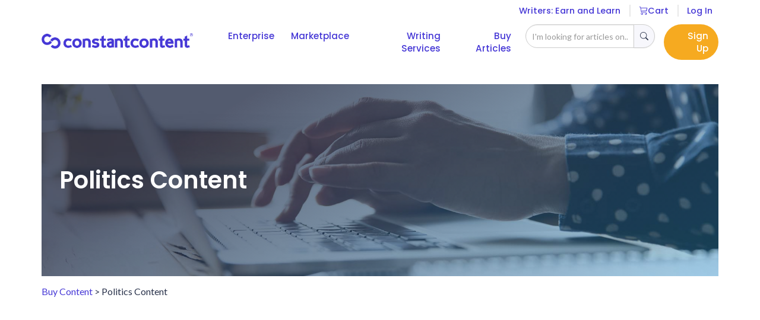

--- FILE ---
content_type: text/html; charset=UTF-8
request_url: https://www.constant-content.co.uk/Category/Politics-Content-Articles/
body_size: 67696
content:
<!DOCTYPE html>
<html lang="en">
    <head>
    <title>Buy Unique Politics Articles - High-Quality, Original Politics Content for Your Website | Page 1</title>
        <script>
    var UserStatus = "Public";
    </script>
        <!-- Start Visual Website Optimizer Synchronous Code -->
    <script src="https://www.googleoptimize.com/optimize.js?id=GTM-P6GG3QT"></script>
    <!-- End Visual Website Optimizer Synchronous Code -->
    <meta http-equiv="Content-Type" content="text/html; charset=UTF-8" >
    <meta name="description" content="Need politics content for your site? Purchase high-quality, original politics articles to support your content marketing and SEO.  ">
        <meta name="keywords" content="Buy Politics articles, Buy Politics content, Politics content writing service, website content, unique content, SEO content, online content">
        <meta name="Revisit-After" content="7 days" >
    <meta name="robots" content="All" >
    <meta name="viewport" content="width=device-width, initial-scale=1, maximum-scale=1">

    <link rel="apple-touch-icon" sizes="180x180" href="/apple-touch-icon.png">
    <link rel="icon" type="image/png" sizes="32x32" href="/favicon-32x32.png">
    <link rel="icon" type="image/png" sizes="16x16" href="/favicon-16x16.png">
    <link rel="manifest" href="/site.webmanifest">
    <link rel="mask-icon" href="/safari-pinned-tab.svg" color="#5bbad5">
    <meta name="msapplication-TileColor" content="#2d89ef">
    <meta name="theme-color" content="#ffffff">
    
    <link rel="alternate" type="application/atom+xml" href="https://www.constant-content.co.uk/feeds/category.php?category=" title="Constant-Content.com Recent Politics Articles For Sale" />
    
    
    <link rel="preload" href="https://d3u9dosongvh7u.cloudfront.net/resources/094f9133863d873fb11d3a78ea98b2cd15aa4664/library/header.css" as="style">
    <link rel="preload" href="https://d3u9dosongvh7u.cloudfront.net/resources/094f9133863d873fb11d3a78ea98b2cd15aa4664/library/header.js" as="script">
    <link rel="preload" href="https://fonts.googleapis.com/css2?family=Lato:wght@300;400&family=Poppins:wght@500;600;800&display=swap" as="style">

    <link rel="preconnect" href="https://fonts.gstatic.com">
    <link href="https://fonts.googleapis.com/css2?family=Lato:wght@300;400&family=Poppins:wght@500;600;800&display=swap" rel="stylesheet">
    <link rel="stylesheet" media="screen, projection, print" href="https://d3u9dosongvh7u.cloudfront.net/resources/094f9133863d873fb11d3a78ea98b2cd15aa4664/library/header.css" />

    
    <!-- Google Tag Manager -->
    <script>(function(w,d,s,l,i){w[l]=w[l]||[];w[l].push({'gtm.start':
    new Date().getTime(),event:'gtm.js'});var f=d.getElementsByTagName(s)[0],
    j=d.createElement(s),dl=l!='dataLayer'?'&l='+l:'';j.async=true;j.src=
    'https://www.googletagmanager.com/gtm.js?id='+i+dl;f.parentNode.insertBefore(j,f);
    })(window,document,'script','dataLayer','GTM-W2DMB9');</script>
    <!-- End Google Tag Manager -->
    

    <script type="text/javascript" src="https://d3u9dosongvh7u.cloudfront.net/resources/094f9133863d873fb11d3a78ea98b2cd15aa4664/library/header.js"></script>
        
    <!--[if IE 6]>
    <link rel="stylesheet" type="text/css" media="screen" href="/library/css/styles-ie6.css" />
    <![endif]-->


</head>
        <body class="page ">
    <!-- Google Tag Manager (noscript) -->
    <noscript><iframe src="https://www.googletagmanager.com/ns.html?id=GTM-W2DMB9"
    height="0" width="0" style="display:none;visibility:hidden"></iframe></noscript>
    <!-- End Google Tag Manager (noscript) -->

        <header class="navbar navbar-fixed-top navbar-nologin">
            <div class="container">

                    <div class="col-md-12">
                        <a class="navbar-brand mobile" href="https://www.constant-content.co.uk/"></a>
                        <a class="navbar-brand mobile bluelogo" href="https://www.constant-content.co.uk/"></a>

                        <button type="button" class="navbar-toggle collapsed" data-toggle="collapse" data-target="#navbar2" aria-expanded="false" aria-controls="navbar" data-dismiss="modal">
                            <span class="sr-only">Toggle navigation</span>
                            <i class="bi bi-list"></i>
                        </button>

                        <ul id="login-nav" class="desktop">

                                                            <li class="dropdown"><a style="cursor:pointer;" data-toggle="modal" data-target="#modalLogin" data-dismiss="modal">Log In</a></li>
                                    <li class="dropdown">
                                        <a id="dLabel" href="https://www.constant-content.co.uk/area/s-cart.htm">
                                            <i class="bi bi-cart3"></i>Cart
                                                                                            <span class='badge badge-pill badge-danger hidden' id="cartItemCount">0</span>
                                                                                    </a>
                                    </li>
                                <li class="dropdown"><a href="/freelance-writing-jobs.htm" style="border:0px;">Writers: Earn and Learn</a></li>
                            
                        </ul>
                    </div>

            </div>
        </header>



        <div class="secondary-mainnav navbar navlarge ">
            <div class="container">

                    <div class="col-md-3"><a class="navbar-brand desktop" href="https://www.constant-content.co.uk/"></a></div>
                    <div class="col-md-9">
                        <div id="navbar2" class="navbar-collapse collapse" aria-expanded="false">
                            <div class="mobilenav">
                                <ul>
                                    
                                        <li><a href="/area/new_enterprise.htm" id="enterprise_content_header"><span>Enterprise</span></a></li>
                                        <li><a href="/area/content-marketplace.htm" id="marketplace_content_header"><span>Marketplace</span></a></li>
                                        <li><a href="/area/for_self_serve.htm" id="selfserve_content_header"><span>Writing Services</span></a></li>
                                        <li><a href="/area/browse.htm" id="buyarticles_content_header"><span>Buy Articles</span></a></li>
                                        <span class="mobile">
                                            <li><a href="/freelance-writing-jobs.htm" id="freelance_content_header"><span>Writers: Earn and Learn<span></a></li>
                                        </span>
                                        <li>
                                            <form method="get" action="/area/browse.htm" name="searchLeft">
                                                <div class="input-group" id="navsearch">
                                                    <input class="form-control nav-input" name="keywords" type="text" size="22" value="" placeholder="I'm looking for articles on...">
                                                    <span class="input-group-btn">
                                                        <button type="submit" class="btn txt-blue nav-input" id="search-submit" name="goSearch"><span class="bi bi-search"></span></button>
                                                    </span>
                                                </div>
                                            </form>
                                        </li>

                                        <li class="signup">
                                            <span class="desktop">
                                                <a data-target="#modalSignup" data-toggle="modal" style="cursor:pointer;">Sign Up</a>
                                            </span>

                                            <span class="mobile ">
                                                <div class="col-xs-6 flex" style="justify-content: space-between;width:100%;">
                                                    <a id="signupHeader" data-target="#modalSignup" data-toggle="modal" style="cursor:pointer;">Sign Up</a>
                                                    <a id="login" data-target="#modalLogin"  data-toggle="modal" data-dismiss="modal" style="cursor:pointer;">Log In</a>
                                                </div>
                                            </span>
                                        </li>
                                    
                                </ul>
                            </div>
                        </div>
                    </div>
            </div>
        </div>


        <div class="hidden">
            <div id="notification_list">
                <table style="width: 900px;" class="dataTable">

                </table>
            </div>
        </div>
        <div class="hidden">
            <div id="messages_list">
                <table style="width: 900px;" class="dataTable">
                    <thead>
                        <tr>
                            <th>Subject</th>
                            <th>Sender</th>
                            <th>Date</th>
                        </tr>
                    </thead>
                    <tbody>

                    </tbody>
                </table>
            </div>
        </div>

                <div id="modalLogin" class="modal fade bs-example-modal-sm" tabindex="-1" role="dialog" aria-labelledby="modalLogin" aria-hidden="true">
            <button type="button" class="close" data-dismiss="modal" aria-label="Close">Close</button>
            <div class="container" style="display: flex;justify-content:center;align-items: center; height: 100%;">
                                    <div id="dlogin_body" class="pb-4 ">

                        <div class="container loginForm">
            <div class="col-md-4 p-0" style="-webkit-border-radius:15px;-moz-border-radius:15px;border-radius:15px;">
                                    <h1 class="mb-2">Login</h1>
                                <form method="post" id="dlogin_login">
                    <div class="form-group">
                        <input type="email" size="25" name="email" class="form-control input-lg textbox" value='' placeholder="Email">
                    </div>
                    <div class="form-group">
                        <input type="password" size="25" name="password" class="form-control input-lg textbox" placeholder="Password">
                    </div>
                    <div class="form-group">
                        <input type="submit" name="goLogin" class="orng-button" value="Log In">
                    </div>
                    <div class="form-inline mb-1">
                        <label for="rememberme">
                            <input name="rememberme" id="rememberme" type="checkbox" class="checkbox"> Remember Me
                        </label>
                    </div>
                    <a href='https://www.constant-content.co.uk/area/forgottenpassword.htm'>Forgot Your Password? </a>
                    <br>
                    <a href="/area/registercustomer.htm">Need an account? Register</a>
                </form>
            </div>
        </div>
            </div>
                            </div>
        </div>
                
        <div id="modalSignup" class="signup modal fade" tabindex="-1" role="dialog" aria-labelledby="modalSignup" aria-hidden="true">
            <button type="button" class="close" data-dismiss="modal" aria-label="Close">Close</button>
                            <section class="signup-choice flex" style="justify-content:center;align-items:center;height: 100%;">
    <div class="container flex" style="justify-content:center;">
        <div class="col-md-9 p-0 flex" style="justify-content:space-between;">
                        <div class="col flex center" style="justify-content:center;flex-direction:column;border:1px solid var(--cc-blue);padding: 24px;">
                <h3 class="medium whitetxt mb-1">Sign up as a writer</h3>
                <h4 class="whitetxt mb-2">Do you want to write for us?</h4>
                <a class="orng-button" href="https://www.constant-content.co.uk/area/registerauthor.htm" style="width:fit-content;margin: 0 auto;">Writer Sign Up</a>
            </div>
            <div class="col flex center" style="justify-content:center;flex-direction:column;border:1px solid var(--cc-blue);padding: 24px;">
                <h3 class="medium whitetxt mb-1">Sign up as a customer</h3>
                <h4 class="whitetxt mb-2">Do you want to purchase content from us?</h4>
                <a class="orng-button" href="https://www.constant-content.co.uk/area/registercustomer.htm" style="width:fit-content;margin: 0 auto;">Customer Sign Up</a>
            </div>
        </div>
    </div>
</section>                    </div>

        

        <script type='text/javascript'>
            dataLayer.push({
                'user_id': "",
                'user_type': "",
                'user_logged_in': ""
            });

            const userLoggedIn = ""
            const customerId = ""
            const userType = "0"
                        function activateLogin() {
                jQuery('#dlogin_login').unbind('submit');
                jQuery('#dlogin_login').submit(function () {
                    jQuery.ajax({
                        type: "POST",
                        cache: false,
                        url: "https://www.constant-content.co.uk/ajax_process.php?action=dlogin",
                        data: jQuery(this).serialize(),
                        dataType: "json",
                        success: function (data) {
                            if (data.redirect) {
                                window.location.href = data.redirect;
                            } else {
                                if (data.success === false) {
                                    jQuery('#dlogin_body').replaceWith(data.html);
                                    activateLogin();
                                } else {
                                    location.reload();
                                }
                            }
                        }
                    });
                    return false;
                });
            }
            activateLogin();
                    </script>
                <script>
        jQuery(document).ready(function () {
            var urlParams = new URLSearchParams(window.location.search);
            if (urlParams.get('customer-sign-up') == "1") {
                jQuery("#modalSignup").modal("show");
            }
        });


        function closeHeaderMsg() {
            $('.thanks.container').css('display','none');
            $('.clearfix.verify-bar').css('display','none');
            $.ajax({
                type: "POST",
                cache: false,
                data: {
                'action': 'updateSession'
                },
                dataType: 'json',
                url: "/ajax_process.php",
            })
        }

        </script>

			<script type="text/javascript">
			<!--
				var currentTime = new Date();
				var exdate=new Date();
				exdate.setDate(exdate.getDate()+1);
				newCookie("GMT_OFFSET",currentTime.getTimezoneOffset()/60)
				function newCookie(cookieName,cookieValue)
				{
					var expireDays = 1;
					var exdate=new Date();
					exdate.setDate(exdate.getDate()+expireDays);
					document.cookie=cookieName+ "=" +escape(cookieValue)+((expireDays==null) ? "" : ";expires="+exdate.toGMTString());
				}
			//-->
			</script>
			<section class="writer-banner-container ">
    <div class="container">
        <div class="page-banner flex mb-1" style="padding: 140px 0;background-image: linear-gradient(148deg, rgba(41,50,75,0.8) 23%, rgba(56,160,214,0.4) 100%),url(https://www.constant-content.co.uk//images/cc-hands-typing-laptop.jpg);background-position: center;">
            <div class="col-md-6 box pl-2">
                
                                    <h1 class="small whitetxt m-0">Politics Content</h1>
                               
            </div>
        </div>
    </div>
</section>

<section class="articlebreadcrumb">
    <div class="container">
        <a href="https://www.constant-content.co.uk/area/browse.htm">Buy Content</a> > Politics Content
    </div>
</section>



<div id="rightcontentarea" class="browse-content mt-5 mb-5">
    <div class="container">
        <div id="react-root"></div>
    </div>
</div>


<div class="container categorybox">
    <div class="categories">
        <div class="col-md-12 margin-btm-10">
            <h3 class="large">Browse Categories</h3>
            Browse our collection of articles by category or sub-category to quickly drill-down to the most relevant articles for your business.
        </div>
        <div class="cat-nav col-md-6">
                            <div class="cat-item">
                        <!--<a href="https://www.constant-content.co.uk/Category/Arts-&amp;-Culture-Content-Articles/">Arts &amp; Culture</a>-->
                    <button class="trigger-cat" type="button" data-toggle="modal" data-target="#11000" data-dismiss="modal">Arts &amp; Culture <span> + </span></button>
                </div>
                            <div class="cat-item">
                        <!--<a href="https://www.constant-content.co.uk/Category/Business-Content-Articles/">Business</a>-->
                    <button class="trigger-cat" type="button" data-toggle="modal" data-target="#12000" data-dismiss="modal">Business <span> + </span></button>
                </div>
                            <div class="cat-item">
                        <!--<a href="https://www.constant-content.co.uk/Category/General-Content-Articles/">General</a>-->
                    <button class="trigger-cat" type="button" data-toggle="modal" data-target="#23000" data-dismiss="modal">General <span> + </span></button>
                </div>
                            <div class="cat-item">
                        <!--<a href="https://www.constant-content.co.uk/Category/Health-&amp;-Lifestyles-Content-Articles/">Health &amp; Lifestyles</a>-->
                    <button class="trigger-cat" type="button" data-toggle="modal" data-target="#15000" data-dismiss="modal">Health &amp; Lifestyles <span> + </span></button>
                </div>
                            <div class="cat-item">
                        <!--<a href="https://www.constant-content.co.uk/Category/Home-Content-Articles/">Home</a>-->
                    <button class="trigger-cat" type="button" data-toggle="modal" data-target="#16000" data-dismiss="modal">Home <span> + </span></button>
                </div>
                            <div class="cat-item">
                        <!--<a href="https://www.constant-content.co.uk/Category/Merchandise-Content-Articles/">Merchandise</a>-->
                    <button class="trigger-cat" type="button" data-toggle="modal" data-target="#14000" data-dismiss="modal">Merchandise <span> + </span></button>
                </div>
                            <div class="cat-item">
                        <!--<a href="https://www.constant-content.co.uk/Category/Recreation-Content-Articles/">Recreation</a>-->
                    <button class="trigger-cat" type="button" data-toggle="modal" data-target="#18000" data-dismiss="modal">Recreation <span> + </span></button>
                </div>
                    </div>
        <div class="cat-nav col-md-6">
                            <div class="cat-item">
                        <!-- <a href="https://www.constant-content.co.uk/Category/Regional--Content-Articles/">Regional </a> -->
                    <button class="trigger-cat" type="button" data-toggle="modal" data-target="#19000" data-dismiss="modal">Regional  <span> + </span></button>
                </div>
                            <div class="cat-item">
                        <!-- <a href="https://www.constant-content.co.uk/Category/Relationships-Content-Articles/">Relationships</a> -->
                    <button class="trigger-cat" type="button" data-toggle="modal" data-target="#17000" data-dismiss="modal">Relationships <span> + </span></button>
                </div>
                            <div class="cat-item">
                        <!-- <a href="https://www.constant-content.co.uk/Category/Science-Content-Articles/">Science</a> -->
                    <button class="trigger-cat" type="button" data-toggle="modal" data-target="#20000" data-dismiss="modal">Science <span> + </span></button>
                </div>
                            <div class="cat-item">
                        <!-- <a href="https://www.constant-content.co.uk/Category/Society-Content-Articles/">Society</a> -->
                    <button class="trigger-cat" type="button" data-toggle="modal" data-target="#21000" data-dismiss="modal">Society <span> + </span></button>
                </div>
                            <div class="cat-item">
                        <!-- <a href="https://www.constant-content.co.uk/Category/Sports-Content-Articles/">Sports</a> -->
                    <button class="trigger-cat" type="button" data-toggle="modal" data-target="#22000" data-dismiss="modal">Sports <span> + </span></button>
                </div>
                            <div class="cat-item">
                        <!-- <a href="https://www.constant-content.co.uk/Category/Technology-Content-Articles/">Technology</a> -->
                    <button class="trigger-cat" type="button" data-toggle="modal" data-target="#13000" data-dismiss="modal">Technology <span> + </span></button>
                </div>
                    </div>
    </div>
</div>


<!-- open/close -->
    <div class="modal fade browse" id="11000" role="dialog" aria-hidden="true">
        <button type="button"class="close" data-dismiss="modal" aria-label="Close">Close</button>
        <nav>
            <h2><a href="https://www.constant-content.co.uk/Category/Arts-&amp;-Culture-Content-Articles/">Arts &amp; Culture</a></h2>
            <ul>
                                    <li><a href="https://www.constant-content.co.uk/Category/Classical-Studies-Content-Articles/">Classical Studies</a></li>
                                        <li><a href="https://www.constant-content.co.uk/Category/Creative-Writing-Content-Articles/">Creative Writing</a></li>
                                        <li><a href="https://www.constant-content.co.uk/Category/Entertainment-Content-Articles/">Entertainment</a></li>
                                        <li><a href="https://www.constant-content.co.uk/Category/Humor-Content-Articles/">Humor</a></li>
                                        <li><a href="https://www.constant-content.co.uk/Category/Literature-Content-Articles/">Literature</a></li>
                                        <li><a href="https://www.constant-content.co.uk/Category/Movies-&amp;-TV-Content-Articles/">Movies &amp; TV</a></li>
                                        <li><a href="https://www.constant-content.co.uk/Category/Music-Content-Articles/">Music</a></li>
                                        <li><a href="https://www.constant-content.co.uk/Category/Performing-Arts-Content-Articles/">Performing Arts</a></li>
                                        <li><a href="https://www.constant-content.co.uk/Category/Quotes-and-Trivia-Content-Articles/">Quotes and Trivia</a></li>
                                        <li><a href="https://www.constant-content.co.uk/Category/Visual-Arts-Content-Articles/">Visual Arts</a></li>
                                        <li><a href="https://www.constant-content.co.uk/Category/Writing-Content-Articles/">Writing</a></li>
                                </ul>
        </nav>
    </div>
    <div class="modal fade browse" id="12000" role="dialog" aria-hidden="true">
        <button type="button"class="close" data-dismiss="modal" aria-label="Close">Close</button>
        <nav>
            <h2><a href="https://www.constant-content.co.uk/Category/Business-Content-Articles/">Business</a></h2>
            <ul>
                                    <li><a href="https://www.constant-content.co.uk/Category/Business-Dev.-Content-Articles/">Business Dev.</a></li>
                                        <li><a href="https://www.constant-content.co.uk/Category/Careers-Content-Articles/">Careers</a></li>
                                        <li><a href="https://www.constant-content.co.uk/Category/Entrepreneurship-Content-Articles/">Entrepreneurship</a></li>
                                        <li><a href="https://www.constant-content.co.uk/Category/Finance-Content-Articles/">Finance</a></li>
                                        <li><a href="https://www.constant-content.co.uk/Category/Freelancing-Content-Articles/">Freelancing</a></li>
                                        <li><a href="https://www.constant-content.co.uk/Category/Fundraising-Content-Articles/">Fundraising</a></li>
                                        <li><a href="https://www.constant-content.co.uk/Category/Human-Resources-Content-Articles/">Human Resources</a></li>
                                        <li><a href="https://www.constant-content.co.uk/Category/Insurance-Content-Articles/">Insurance</a></li>
                                        <li><a href="https://www.constant-content.co.uk/Category/Management-Content-Articles/">Management</a></li>
                                        <li><a href="https://www.constant-content.co.uk/Category/Marketing-Content-Articles/">Marketing</a></li>
                                        <li><a href="https://www.constant-content.co.uk/Category/Office-Content-Articles/">Office</a></li>
                                        <li><a href="https://www.constant-content.co.uk/Category/Online-Business-Content-Articles/">Online Business</a></li>
                                        <li><a href="https://www.constant-content.co.uk/Category/PR-&amp;-Communications-Content-Articles/">PR &amp; Communications</a></li>
                                        <li><a href="https://www.constant-content.co.uk/Category/Real-Estate-Content-Articles/">Real Estate</a></li>
                                </ul>
        </nav>
    </div>
    <div class="modal fade browse" id="23000" role="dialog" aria-hidden="true">
        <button type="button"class="close" data-dismiss="modal" aria-label="Close">Close</button>
        <nav>
            <h2><a href="https://www.constant-content.co.uk/Category/General-Content-Articles/">General</a></h2>
            <ul>
                                    <li><a href="https://www.constant-content.co.uk/Category/Arts-and-Culture-Content-Articles/">Arts and Culture</a></li>
                                        <li><a href="https://www.constant-content.co.uk/Category/Blog-Entries-Content-Articles/">Blog Entries</a></li>
                                        <li><a href="https://www.constant-content.co.uk/Category/Reviews-Content-Articles/">Reviews</a></li>
                                        <li><a href="https://www.constant-content.co.uk/Category/Tutorials-Content-Articles/">Tutorials</a></li>
                                </ul>
        </nav>
    </div>
    <div class="modal fade browse" id="15000" role="dialog" aria-hidden="true">
        <button type="button"class="close" data-dismiss="modal" aria-label="Close">Close</button>
        <nav>
            <h2><a href="https://www.constant-content.co.uk/Category/Health-&amp;-Lifestyles-Content-Articles/">Health &amp; Lifestyles</a></h2>
            <ul>
                                    <li><a href="https://www.constant-content.co.uk/Category/Aging-Content-Articles/">Aging</a></li>
                                        <li><a href="https://www.constant-content.co.uk/Category/Alternative-Medicine-Content-Articles/">Alternative Medicine</a></li>
                                        <li><a href="https://www.constant-content.co.uk/Category/Beauty-Content-Articles/">Beauty</a></li>
                                        <li><a href="https://www.constant-content.co.uk/Category/Dental-Content-Articles/">Dental</a></li>
                                        <li><a href="https://www.constant-content.co.uk/Category/Disabilities-Content-Articles/">Disabilities</a></li>
                                        <li><a href="https://www.constant-content.co.uk/Category/Drugs-&amp;-Remedies-Content-Articles/">Drugs &amp; Remedies</a></li>
                                        <li><a href="https://www.constant-content.co.uk/Category/Fitness-Content-Articles/">Fitness</a></li>
                                        <li><a href="https://www.constant-content.co.uk/Category/Lifestyles-Content-Articles/">Lifestyles</a></li>
                                        <li><a href="https://www.constant-content.co.uk/Category/Medical-Content-Articles/">Medical</a></li>
                                        <li><a href="https://www.constant-content.co.uk/Category/Mental-Content-Articles/">Mental</a></li>
                                        <li><a href="https://www.constant-content.co.uk/Category/Nutrition-Content-Articles/">Nutrition</a></li>
                                        <li><a href="https://www.constant-content.co.uk/Category/Sexuality-Content-Articles/">Sexuality</a></li>
                                        <li><a href="https://www.constant-content.co.uk/Category/Weight-Loss-Content-Articles/">Weight Loss</a></li>
                                        <li><a href="https://www.constant-content.co.uk/Category/Womens-Health-Content-Articles/">Womens Health</a></li>
                                </ul>
        </nav>
    </div>
    <div class="modal fade browse" id="16000" role="dialog" aria-hidden="true">
        <button type="button"class="close" data-dismiss="modal" aria-label="Close">Close</button>
        <nav>
            <h2><a href="https://www.constant-content.co.uk/Category/Home-Content-Articles/">Home</a></h2>
            <ul>
                                    <li><a href="https://www.constant-content.co.uk/Category/Cats-Content-Articles/">Cats</a></li>
                                        <li><a href="https://www.constant-content.co.uk/Category/Cooking-Content-Articles/">Cooking</a></li>
                                        <li><a href="https://www.constant-content.co.uk/Category/Dogs-Content-Articles/">Dogs</a></li>
                                        <li><a href="https://www.constant-content.co.uk/Category/Entertaining-Content-Articles/">Entertaining</a></li>
                                        <li><a href="https://www.constant-content.co.uk/Category/Gardening-Content-Articles/">Gardening</a></li>
                                        <li><a href="https://www.constant-content.co.uk/Category/Holidays-Content-Articles/">Holidays</a></li>
                                        <li><a href="https://www.constant-content.co.uk/Category/Home-Decor-Content-Articles/">Home Decor</a></li>
                                        <li><a href="https://www.constant-content.co.uk/Category/Home-Improvement-Content-Articles/">Home Improvement</a></li>
                                        <li><a href="https://www.constant-content.co.uk/Category/Landscaping-Content-Articles/">Landscaping</a></li>
                                        <li><a href="https://www.constant-content.co.uk/Category/Personal-Finance-Content-Articles/">Personal Finance</a></li>
                                        <li><a href="https://www.constant-content.co.uk/Category/Pets-and-Animals-Content-Articles/">Pets and Animals</a></li>
                                        <li><a href="https://www.constant-content.co.uk/Category/Shopping-Content-Articles/">Shopping</a></li>
                                </ul>
        </nav>
    </div>
    <div class="modal fade browse" id="14000" role="dialog" aria-hidden="true">
        <button type="button"class="close" data-dismiss="modal" aria-label="Close">Close</button>
        <nav>
            <h2><a href="https://www.constant-content.co.uk/Category/Merchandise-Content-Articles/">Merchandise</a></h2>
            <ul>
                                    <li><a href="https://www.constant-content.co.uk/Category/Automobiles-Content-Articles/">Automobiles</a></li>
                                        <li><a href="https://www.constant-content.co.uk/Category/Eco-Friendly-Content-Articles/">Eco-Friendly</a></li>
                                        <li><a href="https://www.constant-content.co.uk/Category/Fashion-Content-Articles/">Fashion</a></li>
                                        <li><a href="https://www.constant-content.co.uk/Category/Gifts-Content-Articles/">Gifts</a></li>
                                        <li><a href="https://www.constant-content.co.uk/Category/Jewelry-Content-Articles/">Jewelry</a></li>
                                        <li><a href="https://www.constant-content.co.uk/Category/Lingerie-Content-Articles/">Lingerie</a></li>
                                </ul>
        </nav>
    </div>
    <div class="modal fade browse" id="18000" role="dialog" aria-hidden="true">
        <button type="button"class="close" data-dismiss="modal" aria-label="Close">Close</button>
        <nav>
            <h2><a href="https://www.constant-content.co.uk/Category/Recreation-Content-Articles/">Recreation</a></h2>
            <ul>
                                    <li><a href="https://www.constant-content.co.uk/Category/Books-&amp;-Reading-Content-Articles/">Books &amp; Reading</a></li>
                                        <li><a href="https://www.constant-content.co.uk/Category/Collecting-Content-Articles/">Collecting</a></li>
                                        <li><a href="https://www.constant-content.co.uk/Category/Crafts-Content-Articles/">Crafts</a></li>
                                        <li><a href="https://www.constant-content.co.uk/Category/Food-&amp;-Dining-Content-Articles/">Food &amp; Dining</a></li>
                                        <li><a href="https://www.constant-content.co.uk/Category/Gambling-Content-Articles/">Gambling</a></li>
                                        <li><a href="https://www.constant-content.co.uk/Category/Games-Content-Articles/">Games</a></li>
                                        <li><a href="https://www.constant-content.co.uk/Category/Hunting-&amp;-Fishing-Content-Articles/">Hunting &amp; Fishing</a></li>
                                        <li><a href="https://www.constant-content.co.uk/Category/Leisure-Content-Articles/">Leisure</a></li>
                                        <li><a href="https://www.constant-content.co.uk/Category/Outdoors-Content-Articles/">Outdoors</a></li>
                                        <li><a href="https://www.constant-content.co.uk/Category/Travel-Content-Articles/">Travel</a></li>
                                        <li><a href="https://www.constant-content.co.uk/Category/Water-Sports-Content-Articles/">Water Sports</a></li>
                                </ul>
        </nav>
    </div>
    <div class="modal fade browse" id="19000" role="dialog" aria-hidden="true">
        <button type="button" class="close" data-dismiss="modal" aria-label="Close">Close</button>
        <nav>
            <h2><a href="https://www.constant-content.co.uk/Category/Regional--Content-Articles/">Regional </a></h2>
            <ul>
                                    <li><a href="https://www.constant-content.co.uk/Category/Africa-Content-Articles/">Africa</a></li>
                                        <li><a href="https://www.constant-content.co.uk/Category/Asia-Content-Articles/">Asia</a></li>
                                        <li><a href="https://www.constant-content.co.uk/Category/Australia-Content-Articles/">Australia</a></li>
                                        <li><a href="https://www.constant-content.co.uk/Category/Canada-Content-Articles/">Canada</a></li>
                                        <li><a href="https://www.constant-content.co.uk/Category/Central-America-Content-Articles/">Central America</a></li>
                                        <li><a href="https://www.constant-content.co.uk/Category/Europe-Content-Articles/">Europe</a></li>
                                        <li><a href="https://www.constant-content.co.uk/Category/Mexico-Content-Articles/">Mexico</a></li>
                                        <li><a href="https://www.constant-content.co.uk/Category/Oceania-Content-Articles/">Oceania</a></li>
                                        <li><a href="https://www.constant-content.co.uk/Category/South-America--Content-Articles/">South America </a></li>
                                        <li><a href="https://www.constant-content.co.uk/Category/United-States-Content-Articles/">United States</a></li>
                                        <li><a href="https://www.constant-content.co.uk/Category/United-States-Content-Articles/">United States</a></li>
                                </ul>
        </nav>
    </div>
    <div class="modal fade browse" id="17000" role="dialog" aria-hidden="true">
        <button type="button" class="close" data-dismiss="modal" aria-label="Close">Close</button>
        <nav>
            <h2><a href="https://www.constant-content.co.uk/Category/Relationships-Content-Articles/">Relationships</a></h2>
            <ul>
                                    <li><a href="https://www.constant-content.co.uk/Category/Children-Content-Articles/">Children</a></li>
                                        <li><a href="https://www.constant-content.co.uk/Category/Dating-Content-Articles/">Dating</a></li>
                                        <li><a href="https://www.constant-content.co.uk/Category/Death-Content-Articles/">Death</a></li>
                                        <li><a href="https://www.constant-content.co.uk/Category/Divorce-Content-Articles/">Divorce</a></li>
                                        <li><a href="https://www.constant-content.co.uk/Category/Family-Content-Articles/">Family</a></li>
                                        <li><a href="https://www.constant-content.co.uk/Category/Online-Content-Articles/">Online</a></li>
                                        <li><a href="https://www.constant-content.co.uk/Category/Parenting-Content-Articles/">Parenting</a></li>
                                        <li><a href="https://www.constant-content.co.uk/Category/Self-Improvement-Content-Articles/">Self Improvement</a></li>
                                        <li><a href="https://www.constant-content.co.uk/Category/Teens-Content-Articles/">Teens</a></li>
                                        <li><a href="https://www.constant-content.co.uk/Category/Weddings-Content-Articles/">Weddings</a></li>
                                </ul>
        </nav>
    </div>
    <div class="modal fade browse" id="20000" role="dialog" aria-hidden="true">
        <button type="button" class="close" data-dismiss="modal" aria-label="Close">Close</button>
        <nav>
            <h2><a href="https://www.constant-content.co.uk/Category/Science-Content-Articles/">Science</a></h2>
            <ul>
                                    <li><a href="https://www.constant-content.co.uk/Category/Alternative-Science-Content-Articles/">Alternative Science</a></li>
                                        <li><a href="https://www.constant-content.co.uk/Category/Environmental-Content-Articles/">Environmental</a></li>
                                        <li><a href="https://www.constant-content.co.uk/Category/Math-Content-Articles/">Math</a></li>
                                        <li><a href="https://www.constant-content.co.uk/Category/Psychology-Content-Articles/">Psychology</a></li>
                                        <li><a href="https://www.constant-content.co.uk/Category/Social-Sciences-Content-Articles/">Social Sciences</a></li>
                                </ul>
        </nav>
    </div>
    <div class="modal fade browse" id="21000" role="dialog" aria-hidden="true">
        <button type="button" class="close" data-dismiss="modal" aria-label="Close">Close</button>
        <nav>
            <h2><a href="https://www.constant-content.co.uk/Category/Society-Content-Articles/">Society</a></h2>
            <ul>
                                    <li><a href="https://www.constant-content.co.uk/Category/College-&amp;-University-Content-Articles/">College &amp; University</a></li>
                                        <li><a href="https://www.constant-content.co.uk/Category/Current-Events-Content-Articles/">Current Events</a></li>
                                        <li><a href="https://www.constant-content.co.uk/Category/Education-Content-Articles/">Education</a></li>
                                        <li><a href="https://www.constant-content.co.uk/Category/History-Content-Articles/">History</a></li>
                                        <li><a href="https://www.constant-content.co.uk/Category/Language-Content-Articles/">Language</a></li>
                                        <li><a href="https://www.constant-content.co.uk/Category/Law-Content-Articles/">Law</a></li>
                                        <li><a href="https://www.constant-content.co.uk/Category/Military-Content-Articles/">Military</a></li>
                                        <li><a href="https://www.constant-content.co.uk/Category/People-Content-Articles/">People</a></li>
                                        <li><a href="https://www.constant-content.co.uk/Category/Politics-Content-Articles/">Politics</a></li>
                                        <li><a href="https://www.constant-content.co.uk/Category/Religion-Content-Articles/">Religion</a></li>
                                        <li><a href="https://www.constant-content.co.uk/Category/Spirituality-Content-Articles/">Spirituality</a></li>
                                        <li><a href="https://www.constant-content.co.uk/Category/Volunteering-Content-Articles/">Volunteering</a></li>
                                </ul>
        </nav>
    </div>
    <div class="modal fade browse" id="22000" role="dialog" aria-hidden="true">
        <button type="button" class="close" data-dismiss="modal" aria-label="Close">Close</button>
        <nav>
            <h2><a href="https://www.constant-content.co.uk/Category/Sports-Content-Articles/">Sports</a></h2>
            <ul>
                                    <li><a href="https://www.constant-content.co.uk/Category/Baseball-Content-Articles/">Baseball</a></li>
                                        <li><a href="https://www.constant-content.co.uk/Category/Basketball-Content-Articles/">Basketball</a></li>
                                        <li><a href="https://www.constant-content.co.uk/Category/Cycling-Content-Articles/">Cycling</a></li>
                                        <li><a href="https://www.constant-content.co.uk/Category/Extreme-Sports-Content-Articles/">Extreme Sports</a></li>
                                        <li><a href="https://www.constant-content.co.uk/Category/Football-Content-Articles/">Football</a></li>
                                        <li><a href="https://www.constant-content.co.uk/Category/Golf-Content-Articles/">Golf</a></li>
                                        <li><a href="https://www.constant-content.co.uk/Category/Martial-Arts-Content-Articles/">Martial Arts</a></li>
                                        <li><a href="https://www.constant-content.co.uk/Category/Swimming--Content-Articles/">Swimming </a></li>
                                        <li><a href="https://www.constant-content.co.uk/Category/Tennis-Content-Articles/">Tennis</a></li>
                                </ul>
        </nav>
    </div>
    <div class="modal fade browse" id="13000" role="dialog" aria-hidden="true">
        <button type="button" class="close" data-dismiss="modal" aria-label="Close">Close</button>
        <nav>
            <h2><a href="https://www.constant-content.co.uk/Category/Technology-Content-Articles/">Technology</a></h2>
            <ul>
                                    <li><a href="https://www.constant-content.co.uk/Category/Computers-Content-Articles/">Computers</a></li>
                                        <li><a href="https://www.constant-content.co.uk/Category/Electronics-Content-Articles/">Electronics</a></li>
                                        <li><a href="https://www.constant-content.co.uk/Category/Hardware-Content-Articles/">Hardware</a></li>
                                        <li><a href="https://www.constant-content.co.uk/Category/Internet-Content-Articles/">Internet</a></li>
                                        <li><a href="https://www.constant-content.co.uk/Category/IT-Content-Articles/">IT</a></li>
                                        <li><a href="https://www.constant-content.co.uk/Category/Mobile-Phones-Content-Articles/">Mobile Phones</a></li>
                                        <li><a href="https://www.constant-content.co.uk/Category/Office-Software-Content-Articles/">Office Software</a></li>
                                        <li><a href="https://www.constant-content.co.uk/Category/Operating-Systems-Content-Articles/">Operating Systems</a></li>
                                        <li><a href="https://www.constant-content.co.uk/Category/Programming-Content-Articles/">Programming</a></li>
                                        <li><a href="https://www.constant-content.co.uk/Category/Software-Content-Articles/">Software</a></li>
                                        <li><a href="https://www.constant-content.co.uk/Category/Web-Development-Content-Articles/">Web Development</a></li>
                                </ul>
        </nav>
    </div>


<div class="write show">
    <div class="container">
        <div class="col-md-5">
            <h2 class="large">Looking for custom content?</h2>
            <p>Order custom content written according to your requirements.</p>
            <a href="https://www.constant-content.co.uk/place-a-request/" class="orng-button">Order custom content</a>
        </div>
    </div>
</div>

<script type="module" src="https://d3u9dosongvh7u.cloudfront.net/resources/094f9133863d873fb11d3a78ea98b2cd15aa4664/library/dist/runtime.js"></script>
<script type="module" src="https://d3u9dosongvh7u.cloudfront.net/resources/094f9133863d873fb11d3a78ea98b2cd15aa4664/library/dist/vendors.js"></script>
<script type="module" src="https://d3u9dosongvh7u.cloudfront.net/resources/094f9133863d873fb11d3a78ea98b2cd15aa4664/library/dist/categories.js"></script>

<script type="text/javascript">
    // these variables are used by the react script
    const documents = [{"id":2120693,"title":"How to Improve Citizen Engagement","summary":"This article explains what civic or citizen engagement is and goes through some forms it can take. It then gives a few steps for improving citizenship engagement. It is suitable for businesses that provide services to local government.","fullrights":192.2,"review_fees":14.32,"categoryName":"Politics","words":961,"timestamp":1766278723,"authorId":59248,"authorName":"Jennifer R. Povey","salesBlock":"<a class='btn-green' href='\/area\/s-cart.htm?DocID=2120693&cart=add&lType=fullrights' title1='Unique private label rights, alterations to text are allowed'>Buy Now $206.52<\/a>","price":"206.52"},{"id":1874953,"title":"100 Years of the Equal Rights Amedment ","summary":"The Equal Rights Amendment remains a major talking point in American politics and women's rights. 100 years on from its first draft, the nation is closer than ever to ratification. However, it has been a long process to reach this point. ","fullrights":50,"review_fees":3.77,"categoryName":"Politics","words":497,"timestamp":1676338329,"authorId":1255523,"authorName":"Dawn Bradley","salesBlock":"<a class='btn-green' href='\/area\/s-cart.htm?DocID=1874953&cart=add&lType=fullrights' title1='Unique private label rights, alterations to text are allowed'>Buy Now $53.77<\/a>","price":"53.77"},{"id":1863423,"title":"A New Deal: What Did FDR Mean?","summary":"The New Deal was a winning campaign slogan for Franklin D. Roosevelt in 1932.  It came to symbolize a controversial approach to governing in America.  A look back to its origins shows it evolved significantly and still influences our politics today.  ","fullrights":50,"review_fees":3.57,"categoryName":"Politics","words":459,"timestamp":1675032244,"authorId":55469,"authorName":"David Hart","salesBlock":"<a class='btn-green' href='\/area\/s-cart.htm?DocID=1863423&cart=add&lType=fullrights' title1='Unique private label rights, alterations to text are allowed'>Buy Now $53.57<\/a>","price":"53.57"},{"id":1818333,"title":"Harness Your Power to Make a Difference in Your Community ","summary":"Becoming an effective community activist can seem daunting, but following these tips will help get you on the right track! Start by setting specific goals and prioritising them. Familiarise yourself with the relevant information related to the issue you are fighting for and build coalitions with like-minded people. With these tools, you can make a real difference in your community!","fullrights":25,"review_fees":3.26,"categoryName":"Politics","words":423,"timestamp":1669801151,"authorId":1193953,"authorName":"Christine Archer","salesBlock":"<a class='btn-green' href='\/area\/s-cart.htm?DocID=1818333&cart=add&lType=fullrights' title1='Unique private label rights, alterations to text are allowed'>Buy Now $28.26<\/a>","price":"28.26"},{"id":1115927,"title":"How to Reach Out to Your Elected Officials about Your Concerns during a Pandemic","summary":"Experiencing a pandemic can be frightening. If you lost your job, you likely have a lot of concerns. You can inform your local elected officials of these concerns so they can write legislation that addresses your issue. This article lists three ways to motivate an elected politician to act.","fullrights":46,"review_fees":3.97,"categoryName":"Politics","words":515,"timestamp":1584782856,"authorId":506177,"authorName":"Lauren Harlow","salesBlock":"<a class='btn-green' href='\/area\/s-cart.htm?DocID=1115927&cart=add&lType=fullrights' title1='Unique private label rights, alterations to text are allowed'>Buy Now $49.97<\/a>","price":"49.97"},{"id":416023,"title":"Cfpb Continues to Serve Consumers Despite Hostile Congress","summary":"As recent news headlines have confirmed, the Trump administration is at war with the Consumer Financial Protection Bureau. The Final Arbitration Rule has raised the stakes with Director Cordray's decision to issue the controversial rule sure to provoke a strong reaction from Congress.\r\n\r\nThis 1000w article explains what the Final Arbitration Rule is and what the likelihood is of it seeing the light of day. It then focuses on the beleaguered CFPB itself and its own future prospects.","fullrights":50,"review_fees":9.36,"categoryName":"Politics","words":1216,"timestamp":1501482937,"authorId":91233,"authorName":"nhwriting","salesBlock":"<a class='btn-green' href='\/area\/s-cart.htm?DocID=416023&cart=add&lType=fullrights' title1='Unique private label rights, alterations to text are allowed'>Buy Now $59.36<\/a>","price":"59.36"}]
    const categoryId = "21006"
</script>    <div id="mobile-hide">
                    
            
            <div class="write hide">
                <div class="container">
                    <div class="col-md-5">
                        <h2 class="scale">Want to write for us?</h2>
                        <p>If you’re passionate about the written word and have a proven track record in creating exceptional content, then we should talk. We’re always looking to find great content and copywriters to join our site.</p>
                        <a href="/area/registerauthor.htm" class="orng-button">Writer Registration</a>
                    </div>
                </div>
            </div>
            


        </div>
        <footer>
        <div id="main-footer">
            <div class="container">
                <div class="row">
                    <div class="col-md-3">
                        <div class="footer-brand"></div>
                        <form action="https://constant-content.us3.list-manage.com/subscribe/post?u=a54492fc299c6eb54952832cd&id=14c9e3a4c7" method="post" id="mc-embedded-subscribe-form" name="mc-embedded-subscribe-form" class="validate" target="_blank" novalidate>
                            <!-- real people should not fill this in and expect good things - do not remove this or risk form bot signups-->
                            <div style="position: absolute; left: -5000px;" aria-hidden="true">
                                <input type="text" name="b_a54492fc299c6eb54952832cd_14c9e3a4c7" tabindex="-1" value="">
                            </div>
                            
                            <label for="mce-EMAIL">Content marketing tips sent straight to your inbox.</label>
                            <div class="input-group">
                                <input type="email" value="" name="EMAIL" class="form-control" id="mce-EMAIL" placeholder="Email" required>
                                <span class="input-group-btn">
                                    <input type="submit" value="Subscribe" name="subscribe" id="mc-embedded-subscribe" class="btn">
                                </span>
                            </div>
                        </form>
                    </div>

                    <div class="col-md-2 col-md-offset-1">
                        <h4 class="medium">Our solutions</h4>
                            <ul>
                            <li><a href="/area/for_self_serve.htm">For Self-Serve</a></li>
                            <li><a href="/area/new_enterprise.htm">For Enterprise</a></li>
                            <li><a href="/freelance-writing-jobs.htm">For Writers</a></li>
                            </ul>
                    </div>

                    <div class="col-md-2">
                        <h4 class="medium">Get content</h4>
                        <ul>
                                                        <li><a data-toggle="modal" data-target="#modalLogin" data-dismiss="modal">Login</a></li>
                                                        <li><a href="/area/browse.htm">Search Articles</a></li>
                            <li><a href="/area/for_self_serve.htm">Request Content</a></li>
                            <li><a href="/freelance-content-writers/">Find Writers</a></li>
                        </ul>
                    </div>

                    <div class="col-md-2">
                        <h4 class="medium">Help</h4>
                        <ul>
                            <li><a href="/content-writing-service/">Blog</a></li>
                            <li><a href="/content-writing-service/article-categories/client-faqs/">Client FAQs</a></li>
                            <li><a href="/content-writing-service/article-categories/writer-faqs/">Writer FAQs</a></li>
                            <li><a href="/content-writing-service/article-categories/writer-guidelines/">Writer Guidelines</a></li>
                            <li><a href="/forum/">Writer Forum</a></li>
                            <li><a href="/content-writing-service/knowledge-base/ ">Knowledgebase</a></li>
                        </ul>
                        
                    </div>

                    <div class="col-md-2">
                        <h4 class="medium">About us</h4>
                        <ul>
                            <li><a href="/about/original-content.htm">About</a></li>
                            <li><a href="/area/contact.htm">Contact</a></li>
                            <li><a href="/about/client_terms_conditions.htm" rel="nofollow">Terms</a></li>
                            <li><a href="/about/privacy.htm" rel="nofollow">Privacy</a></li>
                        </ul>
                    </div>
                </div>
                
            </div>
        </div>
        <div style='display: none;' class="footerMessage">
                    </div>
    </footer>
    <footer style="background-color: #242941;">
    <div class="container" id="footer-copyright">
	    <div class="row">
	        <div class="col-md-8 footer-copyright">
	        <span class="copy">Copyright © 2026 Constant-Content.com &nbsp; | &nbsp; </span>A Division of Moresby Media Inc.</a> &nbsp; | &nbsp; All rights reserved.
	        </div>
	        <div class="col-md-4 footer-social">
	        	<a href="https://www.facebook.com/constantcontent/" class="bi bi-facebook"></a>
	            <a href="https://www.linkedin.com/company/constant-content/" class="bi bi-linkedin"></a>
	            <a href="https://twitter.com/constantcontent" class="bi bi-twitter"></a>
	        </div>
	       </div>
    </div>
</footer>
</div>
<script type='text/javascript'>
    $('#expires_on').datetimepicker({
        dateFmt: 'Y',
        altFormat: 'Y',
        dateFormat: 'yy-mm-dd',
        timeFormat: "hh:mm tt",
        minuteGrid: 60,
        stepMinute: 60,
        hourGrid: 6,
        showMinute: false,
        minDate: 0
    });
    $('span[title].toolTipBuy').qtip({
        content: {
            attr: 'title',
            title: {
                text: function (api) {
                    // Retrieve content from ALT attribute of the $('.selector') element
                    var title = $(this).attr('alt');
                    title2 = "" + title;
                    if (title2 !== "undefined") {
                        title3 = "Information: " + title;
                    } else {
                        title3 = "Information: ";
                    }
                    return title3;
                }
            }
        },
        show: {
            solo: true,
            event: "mouseover"
        },
        hide: {
            event: "mouseout"
        },
        style: {
            width: 600,
            classes: 'constantTooltip'
        }
    });
    $('span[title].toolTip').qtip({
        content: {
            attr: 'title',
            title: {
                text: function (api) {
                    // Retrieve content from ALT attribute of the $('.selector') element
                    var title = $(this).attr('alt');
                    title2 = "" + title;
                    if (title2 !== "undefined") {
                        title3 = "Information: " + title;
                    } else {
                        title3 = "Information: ";
                    }
                    return title3;
                }
            }
        },
        show: {
            solo: true,
            event: "mouseover"
        },
        hide: {
            event: "mouseout"
        },
        style: {
            width: 600,
            classes: 'constantTooltip'
        }
    });
    $('span[title].toolPopup').qtip({
        content: {
            attr: 'title',
            title: {
                text: function (api) {
                    // Retrieve content from ALT attribute of the $('.selector') element
                    var title = $(this).attr('alt');
                    title2 = "" + title;
                    if (title2 !== "undefined") {
                        title3 = "Information: " + title;
                    } else {
                        title3 = "Information: ";
                    }
                    return title3;
                },
                button: 'Close'
            }
        },
        show: {
            solo: true,
            event: "click"
        },
        hide: {
            event: "unfocus"
        },
        style: {
            width: 600,
            classes: 'constantTooltip'
        },
        position: {
            my: "center",
            at: "center"
        }
    });
    $('span[title].requestToolPopup').qtip({
        show: {
            event: "mouseenter"
        },
        hide: {
            event: "mouseleave"
        },
        style: {
            width: 150,
            classes: 'qtip-tipsy',
            tip: {
                corner: 'left center'
            }
        },
        position: {
            my: "left center",
            at: "center right"
        }
    });
    var toolDelayTimer = null;
    function showToolError() {
        if (toolDelayTimer) {
            clearTimeout(toolDelayTimer); // clear any previous pending timer
        }
        toolDelayTimer = setTimeout(handleShowToolError, 100); // set new timer
    }
    function handleShowToolError() {
        if (!showErrorCodes) {
            jQuery('.toolError').popover('hide');
            return false;
        }
        jQuery('.toolError:not(.errormessage)').popover('hide');
        jQuery('.toolError:not(:visible)').popover('hide');
        jQuery('.toolError:visible[data-content=""]').popover('hide');
        //jQuery('.toolError:visible:not([data-content=""])').popover('show');
        jQuery('.toolError:visible:not([data-content=""])').each(function () {
            //console.log(jQuery(this).data()['bs.popover'].tip().hasClass('in'))
            if (!jQuery(this).data()['bs.popover'].tip().hasClass('in')) {
                jQuery(this).popover('show');
            }
            if (jQuery(this).attr('data-content') !== jQuery(this).data()['bs.popover'].tip().text()) {
                jQuery(this).popover('show');
            }
        });
        jQuery('.toolErrorPopover').css('top', '-6px');
        jQuery('.toolErrorPopover .arrow').css('top', '');
    }
    $('span[title].toolNews').qtip({
        content: {
            attr: 'title',
            title: {
                text: function (api) {
                    // Retrieve content from ALT attribute of the $('.selector') element
                    var title = $(this).attr('alt');
                    title2 = "" + title;
                    if (title2 !== "undefined") {
                        title3 = "Information: " + title;
                    } else {
                        title3 = "Information: ";
                    }
                    return title3;
                },
                button: 'Close'
            }
        },
        show: {
            solo: true,
            ready: true,
            event: "click"
        },
        hide: {
            event: "unfocus"
        },
        style: {
            width: 600,
            classes: 'constantTooltip'
        },
        position: {
            my: "center",
            at: "center"
        }
    });
    $('span[title].toolTipPopUp').qtip({
        content: {
            attr: 'title',
            title: {
                text: function (api) {
                    // Retrieve content from ALT attribute of the $('.selector') element
                    var title = $(this).attr('alt');
                    title2 = "" + title;
                    if (title2 !== "undefined") {
                        title3 = "Information: " + title;
                    } else {
                        title3 = "Information: ";
                    }
                    return title3;
                },
                button: 'Close'
            }
        },
        show: {
            solo: true,
            ready: true,
            event: "click"
        },
        hide: {
            event: "unfocus"
        },
        style: {
            width: 600,
            classes: 'constantTooltip'
        },
        position: {
            my: "center",
            at: "center"
        }
    });
    function newselettersignup()
    {
        var name = $('#newsletter_name')[0].value;
        var email = $('#newsletter_email')[0].value;

        $.post("https://www.constant-content.co.uk/ajax_process.php", {
            action: 'email_signup',
            name: name,
            email: email
        },
                function (data) {
                    if (data.search("success") >= 0) {
                        $('.newsletter_error').css("display", "none");
                        $('.newsletter_inputs').css("display", "none");
                        $('.newsletter_finish').css("display", "inherit");
                    } else {
                        $('.newsletter_error').css("display", "inherit");
                        $('#newsletter_errormsg').html(data);
                        //              $('#author_select_box').replaceWith('<div id="author_select_box">No Authors</div>');
                    }
                }
        );
    }
    var massPublish = [];
    var massPublishRevision = [];
    function massPublishNext() {
        if (massPublish.length > 0) {
            publishDoc(massPublish.shift());
        } else if (massPublishRevision.length > 0) {
            publishRevisedDoc(massPublishRevision.shift());
        }
    }
    function publishDoc(docID) {
        if (typeof docID === 'undefined') {
            docID = '';
        }
        var link = 'https://www.constant-content.co.uk/account/publish.php?ajax=true&pubID=' + docID;
        if (typeof defaultsite !== 'undefined') {
            link += '&defaultSiteID=' + defaultsite;
        }
        $.fancybox({
            autoSize: true,
            href: link,
            type: 'ajax',
            method: 'post',
            dataType: 'json',
            ajax: {
                dataType: 'json'
            },
            afterClose: function () {
                massPublishNext();
            }

        });
    }
    function publishRevisedDoc(docID) {
        if (typeof docID === 'undefined') {
            docID = '';
        }
        var link = 'https://www.constant-content.co.uk/account/publish.php?ajax=true&type=revision&pubID=' + docID;
        if (typeof defaultsite !== 'undefined') {
            link += '&defaultSiteID=' + defaultsite;
        }
        $.fancybox({
            autoSize: true,
            href: link,
            type: 'ajax',
            method: 'post',
            dataType: 'json',
            ajax: {
                dataType: 'json'
            },
            afterClose: function () {
                massPublishNext();
            }
        });
    }
    function publishTranslatedDoc(docID) {
        if (typeof docID === 'undefined') {
            return;
        }
        var link = 'https://www.constant-content.co.uk/account/publish.php?ajax=true&type=translation&pubID=' + docID;
        if (typeof defaultsite !== 'undefined') {
            link += '&defaultSiteID=' + defaultsite;
        }
        $.fancybox({
            autoSize: true,
            href: link,
            type: 'ajax',
            method: 'post',
            dataType: 'json',
            ajax: {
                dataType: 'json'
            },
            afterClose: function () {
                massPublishNext();
            }
        });
    }



    jQuery(document).ready(function($){
        
        //create the slider
        $('.cd-testimonials-wrapper').flexslider({
            selector: ".cd-testimonials > li",
            animation: "slide",
            controlNav: false,
            slideshow: false,
            smoothHeight: true,
            start: function(){
                $('.cd-testimonials').children('li').css({
                    'opacity': 1,
                    'position': 'relative'
                });
            }
        });

    });
</script>
</body>
</html>



--- FILE ---
content_type: text/css
request_url: https://d3u9dosongvh7u.cloudfront.net/resources/094f9133863d873fb11d3a78ea98b2cd15aa4664/library/header.css
body_size: 89512
content:


button.close{padding:0;cursor:pointer;background:transparent;border:0;-webkit-appearance:none}.btn{display:inline-block;*display:inline;padding:4px 14px;margin-bottom:0;*margin-left:.3em;font-size:14px;line-height:20px;*line-height:20px;color:#333;text-align:center;text-shadow:0 1px 1px rgba(255,255,255,0.75);vertical-align:middle;cursor:pointer;background-color:#f5f5f5;*background-color:#e6e6e6;background-image:-webkit-gradient(linear,0 0,0 100%,from(#fff),to(#e6e6e6));background-image:-webkit-linear-gradient(top,#fff,#e6e6e6);background-image:-o-linear-gradient(top,#fff,#e6e6e6);background-image:linear-gradient(to bottom,#fff,#e6e6e6);background-image:-moz-linear-gradient(top,#fff,#e6e6e6);background-repeat:repeat-x;border:1px solid #bbb;*border:0;border-color:rgba(0,0,0,0.1) rgba(0,0,0,0.1) rgba(0,0,0,0.25);border-color:#e6e6e6 #e6e6e6 #bfbfbf;border-bottom-color:#a2a2a2;-webkit-border-radius:4px;-moz-border-radius:4px;border-radius:4px;filter:progid:dximagetransform.microsoft.gradient(startColorstr='#ffffffff',endColorstr='#ffe6e6e6',GradientType=0);filter:progid:dximagetransform.microsoft.gradient(enabled=false);*zoom:1;-webkit-box-shadow:inset 0 1px 0 rgba(255,255,255,0.2),0 1px 2px rgba(0,0,0,0.05);-moz-box-shadow:inset 0 1px 0 rgba(255,255,255,0.2),0 1px 2px rgba(0,0,0,0.05);box-shadow:inset 0 1px 0 rgba(255,255,255,0.2),0 1px 2px rgba(0,0,0,0.05)}.btn:hover,.btn:active,.btn.active,.btn.disabled,.btn[disabled]{color:#333;background-color:#e6e6e6;*background-color:#d9d9d9}.btn:active,.btn.active{background-color:#ccc \9}.btn:first-child{*margin-left:0}.btn:hover{color:#333;text-decoration:none;background-color:#e6e6e6;*background-color:#d9d9d9;background-position:0 -15px;-webkit-transition:background-position .1s linear;-moz-transition:background-position .1s linear;-o-transition:background-position .1s linear;transition:background-position .1s linear}.btn:focus{outline:thin dotted #333;outline:5px auto -webkit-focus-ring-color;outline-offset:-2px}.btn.active,.btn:active{background-color:#e6e6e6;background-color:#d9d9d9 \9;background-image:none;outline:0;-webkit-box-shadow:inset 0 2px 4px rgba(0,0,0,0.15),0 1px 2px rgba(0,0,0,0.05);-moz-box-shadow:inset 0 2px 4px rgba(0,0,0,0.15),0 1px 2px rgba(0,0,0,0.05);box-shadow:inset 0 2px 4px rgba(0,0,0,0.15),0 1px 2px rgba(0,0,0,0.05)}.btn.disabled,.btn[disabled]{cursor:default;background-color:#e6e6e6;background-image:none;opacity:.65;filter:alpha(opacity=65);-webkit-box-shadow:none;-moz-box-shadow:none;box-shadow:none}.btn-large{padding:9px 14px;font-size:16px;line-height:normal;-webkit-border-radius:5px;-moz-border-radius:5px;border-radius:5px}.btn-large [class^="icon-"]{margin-top:2px}.btn-small{padding:3px 9px;font-size:12px;line-height:18px}.btn-small [class^="icon-"]{margin-top:0}.btn-mini{padding:2px 6px;font-size:11px;line-height:17px}.btn-block{display:block;width:100%;padding-right:0;padding-left:0;-webkit-box-sizing:border-box;-moz-box-sizing:border-box;box-sizing:border-box}.btn-block+.btn-block{margin-top:5px}input[type="submit"].btn-block,input[type="reset"].btn-block,input[type="button"].btn-block{width:100%}.btn-primary.active,.btn-warning.active,.btn-danger.active,.btn-success.active,.btn-info.active,.btn-inverse.active{color:rgba(255,255,255,0.75)}.btn{border-color:#c5c5c5;border-color:rgba(0,0,0,0.15) rgba(0,0,0,0.15) rgba(0,0,0,0.25)}.btn-primary{color:#fff;text-shadow:0 -1px 0 rgba(0,0,0,0.25);background-color:#006dcc;*background-color:#04c;background-image:-webkit-gradient(linear,0 0,0 100%,from(#08c),to(#04c));background-image:-webkit-linear-gradient(top,#08c,#04c);background-image:-o-linear-gradient(top,#08c,#04c);background-image:linear-gradient(to bottom,#08c,#04c);background-image:-moz-linear-gradient(top,#08c,#04c);background-repeat:repeat-x;border-color:#04c #04c #002a80;border-color:rgba(0,0,0,0.1) rgba(0,0,0,0.1) rgba(0,0,0,0.25);filter:progid:dximagetransform.microsoft.gradient(startColorstr='#ff0088cc',endColorstr='#ff0044cc',GradientType=0);filter:progid:dximagetransform.microsoft.gradient(enabled=false)}.btn-primary:hover,.btn-primary:active,.btn-primary.active,.btn-primary.disabled,.btn-primary[disabled]{color:#fff;background-color:#04c;*background-color:#003bb3}.btn-primary:active,.btn-primary.active{background-color:#039 \9}.btn-warning{color:#fff;text-shadow:0 -1px 0 rgba(0,0,0,0.25);background-color:#faa732;*background-color:#f89406;background-image:-webkit-gradient(linear,0 0,0 100%,from(#fbb450),to(#f89406));background-image:-webkit-linear-gradient(top,#fbb450,#f89406);background-image:-o-linear-gradient(top,#fbb450,#f89406);background-image:linear-gradient(to bottom,#fbb450,#f89406);background-image:-moz-linear-gradient(top,#fbb450,#f89406);background-repeat:repeat-x;border-color:#f89406 #f89406 #ad6704;border-color:rgba(0,0,0,0.1) rgba(0,0,0,0.1) rgba(0,0,0,0.25);filter:progid:dximagetransform.microsoft.gradient(startColorstr='#fffbb450',endColorstr='#fff89406',GradientType=0);filter:progid:dximagetransform.microsoft.gradient(enabled=false)}.btn-warning:hover,.btn-warning:active,.btn-warning.active,.btn-warning.disabled,.btn-warning[disabled]{color:#fff;background-color:#f89406;*background-color:#df8505}.btn-warning:active,.btn-warning.active{background-color:#c67605 \9}.btn-yellow{color:#676024;text-shadow:#fbf597 0 1px 0;background-color:#ff6;*background-color:#f4e201;background-image:-webkit-gradient(linear,0 0,0 100%,from(#ff6),to(#f4e201));background-image:-webkit-linear-gradient(top,#ff6,#f4e201);background-image:-o-linear-gradient(top,#ff6,#f4e201);background-image:linear-gradient(to bottom,#ff6,#f4e201);background-image:-moz-linear-gradient(top,#ff6,#f4e201);background-repeat:repeat-x;border-color:#f4e201 #f4e201 #bfb20d;border-color:rgba(0,0,0,0.1) rgba(0,0,0,0.1) rgba(0,0,0,0.25);filter:progid:dximagetransform.microsoft.gradient(startColorstr='#ffff66',endColorstr='#f4e201',GradientType=0);filter:progid:dximagetransform.microsoft.gradient(enabled=false)}.btn-yellow:hover,.btn-yellow:active,.btn-yellow.active,.btn-yellow.disabled,.btn-yellow[disabled]{color:#676024;background-color:#f4e201;*background-color:#ff6}.btn-yellow:active,.btn-yellow.active{background-color:#c67605 \9}.btn-blue{color:#fff;text-shadow:#04243a 0 1px 0;background-color:#138dd0;*background-color:#005693;background-image:-webkit-gradient(linear,0 0,0 100%,from(#138dd0),to(#005693));background-image:-webkit-linear-gradient(top,#138dd0,#005693);background-image:-o-linear-gradient(top,#138dd0,#005693);background-image:linear-gradient(to bottom,#138dd0,#005693);background-image:-moz-linear-gradient(top,#138dd0,#005693);background-repeat:repeat-x;border-color:#005693 #005693 #bfb20d;border-color:rgba(0,0,0,0.1) rgba(0,0,0,0.1) rgba(0,0,0,0.25);filter:progid:dximagetransform.microsoft.gradient(startColorstr='#138dd0',endColorstr='#005693',GradientType=0);filter:progid:dximagetransform.microsoft.gradient(enabled=false)}.btn-blue:hover,.btn-blue:active,.btn-blue.active,.btn-blue.disabled,.btn-blue[disabled]{color:#fff;background-color:#005693;*background-color:#138dd0}.btn-blue:active,.btn-blue.active{background-color:#c67605 \9}.btn-danger{color:#fff;text-shadow:0 -1px 0 rgba(0,0,0,0.25);background-color:#da4f49;*background-color:#bd362f;background-image:-webkit-gradient(linear,0 0,0 100%,from(#ee5f5b),to(#bd362f));background-image:-webkit-linear-gradient(top,#ee5f5b,#bd362f);background-image:-o-linear-gradient(top,#ee5f5b,#bd362f);background-image:linear-gradient(to bottom,#ee5f5b,#bd362f);background-image:-moz-linear-gradient(top,#ee5f5b,#bd362f);background-repeat:repeat-x;border-color:#bd362f #bd362f #802420;border-color:rgba(0,0,0,0.1) rgba(0,0,0,0.1) rgba(0,0,0,0.25);filter:progid:dximagetransform.microsoft.gradient(startColorstr='#ffee5f5b',endColorstr='#ffbd362f',GradientType=0);filter:progid:dximagetransform.microsoft.gradient(enabled=false)}.btn-danger:hover,.btn-danger:active,.btn-danger.active,.btn-danger.disabled,.btn-danger[disabled]{color:#fff;background-color:#bd362f;*background-color:#a9302a}.btn-danger:active,.btn-danger.active{background-color:#942a25 \9}.btn-success{color:#fff;text-shadow:0 -1px 0 rgba(0,0,0,0.25);background-color:#5bb75b;*background-color:#51a351;background-image:-webkit-gradient(linear,0 0,0 100%,from(#62c462),to(#51a351));background-image:-webkit-linear-gradient(top,#62c462,#51a351);background-image:-o-linear-gradient(top,#62c462,#51a351);background-image:linear-gradient(to bottom,#62c462,#51a351);background-image:-moz-linear-gradient(top,#62c462,#51a351);background-repeat:repeat-x;border-color:#51a351 #51a351 #387038;border-color:rgba(0,0,0,0.1) rgba(0,0,0,0.1) rgba(0,0,0,0.25);filter:progid:dximagetransform.microsoft.gradient(startColorstr='#ff62c462',endColorstr='#ff51a351',GradientType=0);filter:progid:dximagetransform.microsoft.gradient(enabled=false)}.btn-success:hover,.btn-success:active,.btn-success.active,.btn-success.disabled,.btn-success[disabled]{color:#fff;background-color:#51a351;*background-color:#499249}.btn-success:active,.btn-success.active{background-color:#408140 \9}.btn-info{color:#fff;text-shadow:0 -1px 0 rgba(0,0,0,0.25);background-color:#49afcd;*background-color:#2f96b4;background-image:-webkit-gradient(linear,0 0,0 100%,from(#5bc0de),to(#2f96b4));background-image:-webkit-linear-gradient(top,#5bc0de,#2f96b4);background-image:-o-linear-gradient(top,#5bc0de,#2f96b4);background-image:linear-gradient(to bottom,#5bc0de,#2f96b4);background-image:-moz-linear-gradient(top,#5bc0de,#2f96b4);background-repeat:repeat-x;border-color:#2f96b4 #2f96b4 #1f6377;border-color:rgba(0,0,0,0.1) rgba(0,0,0,0.1) rgba(0,0,0,0.25);filter:progid:dximagetransform.microsoft.gradient(startColorstr='#ff5bc0de',endColorstr='#ff2f96b4',GradientType=0);filter:progid:dximagetransform.microsoft.gradient(enabled=false)}.btn-info:hover,.btn-info:active,.btn-info.active,.btn-info.disabled,.btn-info[disabled]{color:#fff;background-color:#2f96b4;*background-color:#2a85a0}.btn-info:active,.btn-info.active{background-color:#24748c \9}.btn-inverse{color:#fff;text-shadow:0 -1px 0 rgba(0,0,0,0.25);background-color:#363636;*background-color:#222;background-image:-webkit-gradient(linear,0 0,0 100%,from(#444),to(#222));background-image:-webkit-linear-gradient(top,#444,#222);background-image:-o-linear-gradient(top,#444,#222);background-image:linear-gradient(to bottom,#444,#222);background-image:-moz-linear-gradient(top,#444,#222);background-repeat:repeat-x;border-color:#222 #222 #000;border-color:rgba(0,0,0,0.1) rgba(0,0,0,0.1) rgba(0,0,0,0.25);filter:progid:dximagetransform.microsoft.gradient(startColorstr='#ff444444',endColorstr='#ff222222',GradientType=0);filter:progid:dximagetransform.microsoft.gradient(enabled=false)}.btn-inverse:hover,.btn-inverse:active,.btn-inverse.active,.btn-inverse.disabled,.btn-inverse[disabled]{color:#fff;background-color:#222;*background-color:#151515}.btn-inverse:active,.btn-inverse.active{background-color:#080808 \9}button.btn,input[type="submit"].btn{*padding-top:3px;*padding-bottom:3px}button.btn::-moz-focus-inner,input[type="submit"].btn::-moz-focus-inner{padding:0;border:0}button.btn.btn-large,input[type="submit"].btn.btn-large{*padding-top:7px;*padding-bottom:7px}button.btn.btn-small,input[type="submit"].btn.btn-small{*padding-top:3px;*padding-bottom:3px}button.btn.btn-mini,input[type="submit"].btn.btn-mini{*padding-top:1px;*padding-bottom:1px}.btn-link,.btn-link:active,.btn-link[disabled]{background-color:transparent;background-image:none;-webkit-box-shadow:none;-moz-box-shadow:none;box-shadow:none}.btn-link{color:#08c;cursor:pointer;border-color:transparent;-webkit-border-radius:0;-moz-border-radius:0;border-radius:0}.btn-link:hover{color:#005580;text-decoration:underline;background-color:transparent}.btn-link[disabled]:hover{color:#333;text-decoration:none}.btn-group{position:relative;*margin-left:.3em;font-size:0;white-space:nowrap;vertical-align:middle}.btn-group:first-child{*margin-left:0}.btn-group+.btn-group{margin-left:5px}.btn-toolbar{margin-top:10px;margin-bottom:10px;font-size:0}.btn-toolbar .btn-group{display:inline-block;*display:inline;*zoom:1}.btn-toolbar .btn+.btn,.btn-toolbar .btn-group+.btn,.btn-toolbar .btn+.btn-group{margin-left:5px}.btn-group>.btn{position:relative;-webkit-border-radius:0;-moz-border-radius:0;border-radius:0}.btn-group>.btn+.btn{margin-left:-1px}.btn-group>.btn,.btn-group>.dropdown-menu{font-size:14px}.btn-group>.btn-mini{font-size:11px}.btn-group>.btn-small{font-size:12px}.btn-group>.btn-large{font-size:16px}.btn-group>.btn:first-child{margin-left:0;-webkit-border-bottom-left-radius:4px;border-bottom-left-radius:4px;-webkit-border-top-left-radius:4px;border-top-left-radius:4px;-moz-border-radius-bottomleft:4px;-moz-border-radius-topleft:4px}.btn-group>.btn:last-child,.btn-group>.dropdown-toggle{-webkit-border-top-right-radius:4px;border-top-right-radius:4px;-webkit-border-bottom-right-radius:4px;border-bottom-right-radius:4px;-moz-border-radius-topright:4px;-moz-border-radius-bottomright:4px}.btn-group>.btn.large:first-child{margin-left:0;-webkit-border-bottom-left-radius:6px;border-bottom-left-radius:6px;-webkit-border-top-left-radius:6px;border-top-left-radius:6px;-moz-border-radius-bottomleft:6px;-moz-border-radius-topleft:6px}.btn-group>.btn.large:last-child,.btn-group>.large.dropdown-toggle{-webkit-border-top-right-radius:6px;border-top-right-radius:6px;-webkit-border-bottom-right-radius:6px;border-bottom-right-radius:6px;-moz-border-radius-topright:6px;-moz-border-radius-bottomright:6px}.btn-group>.btn:hover,.btn-group>.btn:focus,.btn-group>.btn:active,.btn-group>.btn.active{z-index:2}.btn-group .dropdown-toggle:active,.btn-group.open .dropdown-toggle{outline:0}.btn-group>.btn+.dropdown-toggle{*padding-top:5px;padding-right:8px;*padding-bottom:5px;padding-left:8px;-webkit-box-shadow:inset 1px 0 0 rgba(255,255,255,0.125),inset 0 1px 0 rgba(255,255,255,0.2),0 1px 2px rgba(0,0,0,0.05);-moz-box-shadow:inset 1px 0 0 rgba(255,255,255,0.125),inset 0 1px 0 rgba(255,255,255,0.2),0 1px 2px rgba(0,0,0,0.05);box-shadow:inset 1px 0 0 rgba(255,255,255,0.125),inset 0 1px 0 rgba(255,255,255,0.2),0 1px 2px rgba(0,0,0,0.05)}.btn-group>.btn-mini+.dropdown-toggle{*padding-top:2px;padding-right:5px;*padding-bottom:2px;padding-left:5px}.btn-group>.btn-small+.dropdown-toggle{*padding-top:5px;*padding-bottom:4px}.btn-group>.btn-large+.dropdown-toggle{*padding-top:7px;padding-right:12px;*padding-bottom:7px;padding-left:12px}.btn-group.open .dropdown-toggle{background-image:none;-webkit-box-shadow:inset 0 2px 4px rgba(0,0,0,0.15),0 1px 2px rgba(0,0,0,0.05);-moz-box-shadow:inset 0 2px 4px rgba(0,0,0,0.15),0 1px 2px rgba(0,0,0,0.05);box-shadow:inset 0 2px 4px rgba(0,0,0,0.15),0 1px 2px rgba(0,0,0,0.05)}.btn-group.open .btn.dropdown-toggle{background-color:#e6e6e6}.btn-group.open .btn-primary.dropdown-toggle{background-color:#04c}.btn-group.open .btn-warning.dropdown-toggle{background-color:#f89406}.btn-group.open .btn-danger.dropdown-toggle{background-color:#bd362f}.btn-group.open .btn-success.dropdown-toggle{background-color:#51a351}.btn-group.open .btn-info.dropdown-toggle{background-color:#2f96b4}.btn-group.open .btn-inverse.dropdown-toggle{background-color:#222}.btn .caret{margin-top:8px;margin-left:0}.btn-mini .caret,.btn-small .caret,.btn-large .caret{margin-top:6px}.btn-large .caret{border-top-width:5px;border-right-width:5px;border-left-width:5px}.dropup .btn-large .caret{border-top:0;border-bottom:5px solid #000}.btn-primary .caret,.btn-warning .caret,.btn-yellow .caret,.btn-danger .caret,.btn-info .caret,.btn-success .caret,.btn-inverse .caret{border-top-color:#fff;border-bottom-color:#fff}.btn-group-vertical{display:inline-block;*display:inline;*zoom:1}.btn-group-vertical .btn{display:block;float:none;width:100%;-webkit-border-radius:0;-moz-border-radius:0;border-radius:0}.btn-group-vertical .btn+.btn{margin-top:-1px;margin-left:0}.btn-group-vertical .btn:first-child{-webkit-border-radius:4px 4px 0 0;-moz-border-radius:4px 4px 0 0;border-radius:4px 4px 0 0}.btn-group-vertical .btn:last-child{-webkit-border-radius:0 0 4px 4px;-moz-border-radius:0 0 4px 4px;border-radius:0 0 4px 4px}.btn-group-vertical .btn-large:first-child{-webkit-border-radius:6px 6px 0 0;-moz-border-radius:6px 6px 0 0;border-radius:6px 6px 0 0}.btn-group-vertical .btn-large:last-child{-webkit-border-radius:0 0 6px 6px;-moz-border-radius:0 0 6px 6px;border-radius:0 0 6px 6px}.dropup,.dropdown{position:relative}.dropdown-toggle{*margin-bottom:-3px}.dropdown-toggle:active,.open .dropdown-toggle{outline:0}.caret{display:inline-block;width:0;height:0;vertical-align:top;border-top:4px solid #000;border-right:4px solid transparent;border-left:4px solid transparent;content:""}.dropdown .caret{margin-top:8px;margin-left:2px}.dropdown-menu{position:absolute;top:100%;left:0;z-index:1000;display:none;float:left;min-width:160px;padding:5px 0;margin:2px 0 0;list-style:none;background-color:#fff;border:1px solid #ccc;border:1px solid rgba(0,0,0,0.2);*border-right-width:2px;*border-bottom-width:2px;-webkit-border-radius:6px;-moz-border-radius:6px;border-radius:6px;-webkit-box-shadow:0 5px 10px rgba(0,0,0,0.2);-moz-box-shadow:0 5px 10px rgba(0,0,0,0.2);box-shadow:0 5px 10px rgba(0,0,0,0.2);-webkit-background-clip:padding-box;-moz-background-clip:padding;background-clip:padding-box}.dropdown-menu.pull-right{right:0;left:auto}.dropdown-menu .divider{*width:100%;height:1px;margin:9px 1px;*margin:-5px 0 5px;overflow:hidden;background-color:#e5e5e5;border-bottom:1px solid #fff}.dropdown-menu a{display:block;padding:3px 20px;clear:both;font-weight:normal;line-height:20px;color:#333;white-space:nowrap}.dropdown-menu li>a:hover,.dropdown-menu li>a:focus,.dropdown-submenu:hover>a{color:#fff;text-decoration:none;background-color:#08c;background-color:#0081c2;background-image:-moz-linear-gradient(top,#08c,#0077b3);background-image:-webkit-gradient(linear,0 0,0 100%,from(#08c),to(#0077b3));background-image:-webkit-linear-gradient(top,#08c,#0077b3);background-image:-o-linear-gradient(top,#08c,#0077b3);background-image:linear-gradient(to bottom,#08c,#0077b3);background-repeat:repeat-x;filter:progid:dximagetransform.microsoft.gradient(startColorstr='#ff0088cc',endColorstr='#ff0077b3',GradientType=0)}.dropdown-menu .active>a,.dropdown-menu .active>a:hover{color:#fff;text-decoration:none;background-color:#08c;background-color:#0081c2;background-image:linear-gradient(to bottom,#08c,#0077b3);background-image:-moz-linear-gradient(top,#08c,#0077b3);background-image:-webkit-gradient(linear,0 0,0 100%,from(#08c),to(#0077b3));background-image:-webkit-linear-gradient(top,#08c,#0077b3);background-image:-o-linear-gradient(top,#08c,#0077b3);background-repeat:repeat-x;outline:0;filter:progid:dximagetransform.microsoft.gradient(startColorstr='#ff0088cc',endColorstr='#ff0077b3',GradientType=0)}.dropdown-menu .disabled>a,.dropdown-menu .disabled>a:hover{color:#999}.dropdown-menu .disabled>a:hover{text-decoration:none;cursor:default;background-color:transparent}.open{*z-index:1000}.open>.dropdown-menu{display:block}.pull-right>.dropdown-menu{right:0;left:auto}.dropup .caret,.navbar-fixed-bottom .dropdown .caret{border-top:0;border-bottom:4px solid #000;content:""}.dropup .dropdown-menu,.navbar-fixed-bottom .dropdown .dropdown-menu{top:auto;bottom:100%;margin-bottom:1px}.dropdown-submenu{position:relative}.dropdown-submenu>.dropdown-menu{top:0;left:100%;margin-top:-6px;margin-left:-1px;-webkit-border-radius:0 6px 6px 6px;-moz-border-radius:0 6px 6px 6px;border-radius:0 6px 6px 6px}.dropdown-submenu:hover>.dropdown-menu{display:block}.dropdown-submenu>a:after{display:block;float:right;width:0;height:0;margin-top:5px;margin-right:-10px;border-color:transparent;border-left-color:#ccc;border-style:solid;border-width:5px 0 5px 5px;content:" "}.dropdown-submenu:hover>a:after{border-left-color:#fff}.dropdown .dropdown-menu .nav-header{padding-right:20px;padding-left:20px}.label,.badge{font-size:11.844px;font-weight:bold;line-height:14px;color:#fff;text-shadow:0 -1px 0 rgba(0,0,0,0.25);white-space:nowrap;vertical-align:baseline;background-color:#999}.label{padding:1px 4px 2px;-webkit-border-radius:3px;-moz-border-radius:3px;border-radius:3px}.badge{padding:1px 9px 2px;-webkit-border-radius:9px;-moz-border-radius:9px;border-radius:9px}a.label:hover,a.badge:hover{color:#fff;text-decoration:none;cursor:pointer}.label-important,.badge-important{background-color:#b94a48}.label-important[href],.badge-important[href]{background-color:#953b39}.label-warning,.badge-warning{background-color:#f89406}.label-warning[href],.badge-warning[href]{background-color:#c67605}.label-success,.badge-success{background-color:#468847}.label-success[href],.badge-success[href]{background-color:#356635}.label-info,.badge-info{background-color:#3a87ad}.label-info[href],.badge-info[href]{background-color:#2d6987}.label-inverse,.badge-inverse{background-color:#333}.label-inverse[href],.badge-inverse[href]{background-color:#1a1a1a}.btn .label,.btn .badge{position:relative;top:-1px}.btn-mini .label,.btn-mini .badge{top:0}

/*! fancyBox v2.1.5 fancyapps.com | fancyapps.com/fancybox/#license */.fancybox-wrap,.fancybox-skin,.fancybox-outer,.fancybox-inner,.fancybox-image,.fancybox-wrap iframe,.fancybox-wrap object,.fancybox-nav,.fancybox-nav span,.fancybox-tmp{padding:0;margin:0;border:0;outline:0;vertical-align:top}.fancybox-wrap{position:absolute;top:0;left:0;z-index:8020}.fancybox-skin{position:relative;background:#f9f9f9;color:#444;text-shadow:none;-webkit-border-radius:4px;-moz-border-radius:4px;border-radius:4px}.fancybox-opened{z-index:8030}.fancybox-opened .fancybox-skin{-webkit-box-shadow:0 10px 25px rgba(0,0,0,0.5);-moz-box-shadow:0 10px 25px rgba(0,0,0,0.5);box-shadow:0 10px 25px rgba(0,0,0,0.5)}.fancybox-outer,.fancybox-inner{position:relative}.fancybox-inner{overflow:hidden}.fancybox-type-iframe .fancybox-inner{-webkit-overflow-scrolling:touch}.fancybox-error{color:#444;font:14px/20px "Helvetica Neue",Helvetica,Arial,sans-serif;margin:0;padding:15px;white-space:nowrap}.fancybox-image,.fancybox-iframe{display:block;width:100%;height:100%}.fancybox-image{max-width:100%;max-height:100%}#fancybox-loading,.fancybox-close,.fancybox-prev span,.fancybox-next span{background-image:url('images/fancybox_sprite.png')}#fancybox-loading{position:fixed;top:50%;left:50%;margin-top:-22px;margin-left:-22px;background-position:0 -108px;opacity:.8;cursor:pointer;z-index:8060}#fancybox-loading div{width:44px;height:44px;background:url('images/fancybox_loading.gif') center center no-repeat}.fancybox-close{position:absolute;top:-18px;right:-18px;width:36px;height:36px;cursor:pointer;z-index:8040}.fancybox-nav{position:absolute;top:0;width:40%;height:100%;cursor:pointer;text-decoration:none;background:transparent url('blank.gif');-webkit-tap-highlight-color:rgba(0,0,0,0);z-index:8040}.fancybox-prev{left:0}.fancybox-next{right:0}.fancybox-nav span{position:absolute;top:50%;width:36px;height:34px;margin-top:-18px;cursor:pointer;z-index:8040;visibility:hidden}.fancybox-prev span{left:10px;background-position:0 -36px}.fancybox-next span{right:10px;background-position:0 -72px}.fancybox-nav:hover span{visibility:visible}.fancybox-tmp{position:absolute;top:-99999px;left:-99999px;visibility:hidden;max-width:99999px;max-height:99999px;overflow:visible !important}.fancybox-lock{overflow:hidden !important;width:auto}.fancybox-lock body{overflow:hidden !important}.fancybox-lock-test{overflow-y:hidden !important}.fancybox-overlay{position:absolute;top:0;left:0;overflow:hidden;display:none;z-index:8010;background:url('images/fancybox_overlay.png')}.fancybox-overlay-fixed{position:fixed;bottom:0;right:0}.fancybox-lock .fancybox-overlay{overflow:auto;overflow-y:scroll}.fancybox-title{visibility:hidden;font:normal 13px/20px "Helvetica Neue",Helvetica,Arial,sans-serif;position:relative;text-shadow:none;z-index:8050}.fancybox-opened .fancybox-title{visibility:visible}.fancybox-title-float-wrap{position:absolute;bottom:0;right:50%;margin-bottom:-35px;z-index:8050;text-align:center}.fancybox-title-float-wrap .child{display:inline-block;margin-right:-100%;padding:2px 20px;background:transparent;background:rgba(0,0,0,0.8);-webkit-border-radius:15px;-moz-border-radius:15px;border-radius:15px;text-shadow:0 1px 2px #222;color:#FFF;font-weight:bold;line-height:24px;white-space:nowrap}.fancybox-title-outside-wrap{position:relative;margin-top:10px;color:#fff}.fancybox-title-inside-wrap{padding-top:10px}.fancybox-title-over-wrap{position:absolute;bottom:0;left:0;color:#fff;padding:10px;background:#000;background:rgba(0,0,0,.8)}@media only screen and (-webkit-min-device-pixel-ratio:1.5),only screen and (min--moz-device-pixel-ratio:1.5),only screen and (min-device-pixel-ratio:1.5){#fancybox-loading,.fancybox-close,.fancybox-prev span,.fancybox-next span{background-image:url('images/fancybox_sprite@2x.png');background-size:44px 152px}#fancybox-loading div{background-image:url('images/fancybox_loading@2x.gif');background-size:24px 24px}}

table.dataTable{clear:both;margin-top:6px !important;margin-bottom:6px !important;max-width:none !important;border-collapse:separate !important}table.dataTable td,table.dataTable th{-webkit-box-sizing:content-box;-moz-box-sizing:content-box;box-sizing:content-box}table.dataTable td.dataTables_empty,table.dataTable th.dataTables_empty{text-align:center}table.dataTable.nowrap th,table.dataTable.nowrap td{white-space:nowrap}div.dataTables_wrapper div.dataTables_length label{font-weight:normal;text-align:left;white-space:nowrap}div.dataTables_wrapper div.dataTables_length select{width:75px;display:inline-block}div.dataTables_wrapper div.dataTables_filter{text-align:right}div.dataTables_wrapper div.dataTables_filter label{font-weight:normal;white-space:nowrap;text-align:left}div.dataTables_wrapper div.dataTables_filter input{margin-left:0.5em;display:inline-block;width:auto}div.dataTables_wrapper div.dataTables_info{padding-top:8px;white-space:nowrap}div.dataTables_wrapper div.dataTables_paginate{margin:0;white-space:nowrap;text-align:right}div.dataTables_wrapper div.dataTables_paginate ul.pagination{margin:2px 0;white-space:nowrap}div.dataTables_wrapper div.dataTables_processing{position:absolute;top:50%;left:50%;width:200px;margin-left:-100px;margin-top:-26px;text-align:center;padding:1em 0}table.dataTable thead>tr>th.sorting_asc,table.dataTable thead>tr>th.sorting_desc,table.dataTable thead>tr>th.sorting,table.dataTable thead>tr>td.sorting_asc,table.dataTable thead>tr>td.sorting_desc,table.dataTable thead>tr>td.sorting{padding-right:30px}table.dataTable thead>tr>th:active,table.dataTable thead>tr>td:active{outline:none}table.dataTable thead .sorting,table.dataTable thead .sorting_asc,table.dataTable thead .sorting_desc,table.dataTable thead .sorting_asc_disabled,table.dataTable thead .sorting_desc_disabled{cursor:pointer;position:relative}table.dataTable thead .sorting:after,table.dataTable thead .sorting_asc:after,table.dataTable thead .sorting_desc:after,table.dataTable thead .sorting_asc_disabled:after,table.dataTable thead .sorting_desc_disabled:after{position:absolute;bottom:8px;right:8px;display:block;font-family:'Glyphicons Halflings';opacity:0.5}table.dataTable thead .sorting:after{opacity:0.2;content:"\e150"}table.dataTable thead .sorting_asc:after{content:"\e155"}table.dataTable thead .sorting_desc:after{content:"\e156"}table.dataTable thead .sorting_asc_disabled:after,table.dataTable thead .sorting_desc_disabled:after{color:#eee}div.dataTables_scrollHead table.dataTable{margin-bottom:0 !important}div.dataTables_scrollBody table{border-top:none;margin-top:0 !important;margin-bottom:0 !important}div.dataTables_scrollBody table thead .sorting:after,div.dataTables_scrollBody table thead .sorting_asc:after,div.dataTables_scrollBody table thead .sorting_desc:after{display:none}div.dataTables_scrollBody table tbody tr:first-child th,div.dataTables_scrollBody table tbody tr:first-child td{border-top:none}div.dataTables_scrollFoot table{margin-top:0 !important;border-top:none}@media screen and (max-width: 767px){div.dataTables_wrapper div.dataTables_length,div.dataTables_wrapper div.dataTables_filter,div.dataTables_wrapper div.dataTables_info,div.dataTables_wrapper div.dataTables_paginate{text-align:center}}table.dataTable.table-condensed>thead>tr>th{padding-right:20px}table.dataTable.table-condensed .sorting:after,table.dataTable.table-condensed .sorting_asc:after,table.dataTable.table-condensed .sorting_desc:after{top:6px;right:6px}table.table-bordered.dataTable th,table.table-bordered.dataTable td{border-left-width:0}table.table-bordered.dataTable th:last-child,table.table-bordered.dataTable th:last-child,table.table-bordered.dataTable td:last-child,table.table-bordered.dataTable td:last-child{border-right-width:0}table.table-bordered.dataTable tbody th,table.table-bordered.dataTable tbody td{border-bottom-width:0}div.dataTables_scrollHead table.table-bordered{border-bottom-width:0}div.table-responsive>div.dataTables_wrapper>div.row{margin:0}div.table-responsive>div.dataTables_wrapper>div.row>div[class^="col-"]:first-child{padding-left:0}div.table-responsive>div.dataTables_wrapper>div.row>div[class^="col-"]:last-child{padding-right:0}


div.dt-button-info{position:fixed;top:50%;left:50%;width:400px;margin-top:-100px;margin-left:-200px;background-color:white;border:2px solid #111;box-shadow:3px 3px 8px rgba(0,0,0,0.3);border-radius:3px;text-align:center;z-index:21}div.dt-button-info h2{padding:0.5em;margin:0;font-weight:normal;border-bottom:1px solid #ddd;background-color:#f3f3f3}div.dt-button-info>div{padding:1em}ul.dt-button-collection.dropdown-menu{display:block;z-index:2002;-webkit-column-gap:8px;-moz-column-gap:8px;-ms-column-gap:8px;-o-column-gap:8px;column-gap:8px}ul.dt-button-collection.dropdown-menu.fixed{position:fixed;top:50%;left:50%;margin-left:-75px;border-radius:0}ul.dt-button-collection.dropdown-menu.fixed.two-column{margin-left:-150px}ul.dt-button-collection.dropdown-menu.fixed.three-column{margin-left:-225px}ul.dt-button-collection.dropdown-menu.fixed.four-column{margin-left:-300px}ul.dt-button-collection.dropdown-menu>*{-webkit-column-break-inside:avoid;break-inside:avoid}ul.dt-button-collection.dropdown-menu.two-column{width:300px;padding-bottom:1px;-webkit-column-count:2;-moz-column-count:2;-ms-column-count:2;-o-column-count:2;column-count:2}ul.dt-button-collection.dropdown-menu.three-column{width:450px;padding-bottom:1px;-webkit-column-count:3;-moz-column-count:3;-ms-column-count:3;-o-column-count:3;column-count:3}ul.dt-button-collection.dropdown-menu.four-column{width:600px;padding-bottom:1px;-webkit-column-count:4;-moz-column-count:4;-ms-column-count:4;-o-column-count:4;column-count:4}div.dt-button-background{position:fixed;top:0;left:0;width:100%;height:100%;z-index:2001}@media screen and (max-width: 767px){div.dt-buttons{float:none;width:100%;text-align:center;margin-bottom:0.5em}div.dt-buttons a.btn{float:none}}


div.dt-button-info{position:fixed;top:50%;left:50%;width:400px;margin-top:-100px;margin-left:-200px;background-color:white;border:2px solid #111;box-shadow:3px 3px 8px rgba(0,0,0,0.3);border-radius:3px;text-align:center;z-index:21}div.dt-button-info h2{padding:0.5em;margin:0;font-weight:normal;border-bottom:1px solid #ddd;background-color:#f3f3f3}div.dt-button-info>div{padding:1em}div.dt-buttons{position:relative;float:left}div.dt-buttons .dt-button{margin-right:0}div.dt-buttons .dt-button span.ui-icon{display:inline-block;vertical-align:middle;margin-top:-2px}div.dt-buttons .dt-button:active{outline:none}div.dt-buttons .dt-button:hover>span{background-color:rgba(0,0,0,0.05)}div.dt-button-collection{position:absolute;top:0;left:0;width:150px;margin-top:3px;padding:8px 8px 4px 8px;border:1px solid #ccc;border:1px solid rgba(0,0,0,0.4);background-color:#f3f3f3;background-color:rgba(255,255,255,0.3);overflow:hidden;z-index:2002;border-radius:5px;box-shadow:3px 3px 5px rgba(0,0,0,0.3);z-index:2002;-webkit-column-gap:8px;-moz-column-gap:8px;-ms-column-gap:8px;-o-column-gap:8px;column-gap:8px;-webkit-column-gap:0;-moz-column-gap:0;-ms-column-gap:0;-o-column-gap:0;column-gap:0}div.dt-button-collection .dt-button{position:relative;left:0;right:0;display:block;float:none;margin-right:0}div.dt-button-collection .dt-button:last-child{margin-bottom:4px}div.dt-button-collection .dt-button:hover>span{background-color:rgba(0,0,0,0.05)}div.dt-button-collection.fixed{position:fixed;top:50%;left:50%;margin-left:-75px;border-radius:0}div.dt-button-collection.fixed.two-column{margin-left:-150px}div.dt-button-collection.fixed.three-column{margin-left:-225px}div.dt-button-collection.fixed.four-column{margin-left:-300px}div.dt-button-collection>*{-webkit-column-break-inside:avoid;break-inside:avoid}div.dt-button-collection.two-column{width:300px;padding-bottom:1px;-webkit-column-count:2;-moz-column-count:2;-ms-column-count:2;-o-column-count:2;column-count:2}div.dt-button-collection.three-column{width:450px;padding-bottom:1px;-webkit-column-count:3;-moz-column-count:3;-ms-column-count:3;-o-column-count:3;column-count:3}div.dt-button-collection.four-column{width:600px;padding-bottom:1px;-webkit-column-count:4;-moz-column-count:4;-ms-column-count:4;-o-column-count:4;column-count:4}div.dt-button-background{position:fixed;top:0;left:0;width:100%;height:100%;background:rgba(0,0,0,0.7);background:-ms-radial-gradient(center, ellipse farthest-corner, rgba(0,0,0,0.3) 0%, rgba(0,0,0,0.7) 100%);background:-moz-radial-gradient(center, ellipse farthest-corner, rgba(0,0,0,0.3) 0%, rgba(0,0,0,0.7) 100%);background:-o-radial-gradient(center, ellipse farthest-corner, rgba(0,0,0,0.3) 0%, rgba(0,0,0,0.7) 100%);background:-webkit-gradient(radial, center center, 0, center center, 497, color-stop(0, rgba(0,0,0,0.3)), color-stop(1, rgba(0,0,0,0.7)));background:-webkit-radial-gradient(center, ellipse farthest-corner, rgba(0,0,0,0.3) 0%, rgba(0,0,0,0.7) 100%);background:radial-gradient(ellipse farthest-corner at center, rgba(0,0,0,0.3) 0%, rgba(0,0,0,0.7) 100%);z-index:2001}@media screen and (max-width: 640px){div.dt-buttons{float:none !important;text-align:center}}


div.DTS{display:block !important}div.DTS tbody th,div.DTS tbody td{white-space:nowrap}div.DTS div.DTS_Loading{z-index:1}div.DTS div.dataTables_scrollBody{background:repeating-linear-gradient(45deg,#edeeff,#edeeff 10px,white 10px,white 20px)}div.DTS div.dataTables_scrollBody table{z-index:2}div.DTS div.dataTables_paginate,div.DTS div.dataTables_length{display:none}

/* qtip2 v3.0.3 | Plugins: tips | Styles: core css3 | qtip2.com | Licensed MIT | Wed Jan 11 2017 03:44:36 */

.qtip{position:absolute;left:-28000px;top:-28000px;display:none;max-width:280px;min-width:50px;font-size:10.5px;line-height:12px;direction:ltr;box-shadow:none;padding:0}.qtip-content,.qtip-titlebar{position:relative;overflow:hidden}.qtip-content{padding:5px 9px;text-align:left;word-wrap:break-word}.qtip-titlebar{padding:5px 35px 5px 10px;border-width:0 0 1px;font-weight:700}.qtip-titlebar+.qtip-content{border-top-width:0!important}.qtip-close{position:absolute;right:-9px;top:-9px;z-index:11;cursor:pointer;outline:0;border:1px solid transparent}.qtip-titlebar .qtip-close{right:4px;top:50%;margin-top:-9px}* html .qtip-titlebar .qtip-close{top:16px}.qtip-icon .ui-icon,.qtip-titlebar .ui-icon{display:block;text-indent:-1000em;direction:ltr}.qtip-icon,.qtip-icon .ui-icon{-moz-border-radius:3px;-webkit-border-radius:3px;border-radius:3px;text-decoration:none}.qtip-icon .ui-icon{width:18px;height:14px;line-height:14px;text-align:center;text-indent:0;font:normal 700 10px/13px Tahoma,sans-serif;color:inherit;background:-100em -100em no-repeat}.qtip-default{border:1px solid #F1D031;background-color:#FFFFA3;color:#555}.qtip-default .qtip-titlebar{background-color:#FFEF93}.qtip-default .qtip-icon{border-color:#CCC;background:#F1F1F1;color:#777}.qtip-default .qtip-titlebar .qtip-close{border-color:#AAA;color:#111}.qtip-shadow{-webkit-box-shadow:1px 1px 3px 1px rgba(0,0,0,.15);-moz-box-shadow:1px 1px 3px 1px rgba(0,0,0,.15);box-shadow:1px 1px 3px 1px rgba(0,0,0,.15)}.qtip-bootstrap,.qtip-rounded,.qtip-tipsy{-moz-border-radius:5px;-webkit-border-radius:5px;border-radius:5px}.qtip-rounded .qtip-titlebar{-moz-border-radius:4px 4px 0 0;-webkit-border-radius:4px 4px 0 0;border-radius:4px 4px 0 0}.qtip-youtube{-moz-border-radius:2px;-webkit-border-radius:2px;border-radius:2px;-webkit-box-shadow:0 0 3px #333;-moz-box-shadow:0 0 3px #333;box-shadow:0 0 3px #333;color:#fff;border:0 solid transparent;background:#4A4A4A;background-image:-webkit-gradient(linear,left top,left bottom,color-stop(0,#4A4A4A),color-stop(100%,#000));background-image:-webkit-linear-gradient(top,#4A4A4A 0,#000 100%);background-image:-moz-linear-gradient(top,#4A4A4A 0,#000 100%);background-image:-ms-linear-gradient(top,#4A4A4A 0,#000 100%);background-image:-o-linear-gradient(top,#4A4A4A 0,#000 100%)}.qtip-youtube .qtip-titlebar{background-color:#4A4A4A;background-color:rgba(0,0,0,0)}.qtip-youtube .qtip-content{padding:.75em;font:12px arial,sans-serif;filter:progid:DXImageTransform.Microsoft.Gradient(GradientType=0, StartColorStr=#4a4a4a, EndColorStr=#000000);-ms-filter:"progid:DXImageTransform.Microsoft.Gradient(GradientType=0,StartColorStr=#4a4a4a,EndColorStr=#000000);"}.qtip-youtube .qtip-icon{border-color:#222}.qtip-youtube .qtip-titlebar .ui-state-hover{border-color:#303030}.qtip-jtools{background:#232323;background:rgba(0,0,0,.7);background-image:-webkit-gradient(linear,left top,left bottom,from(#717171),to(#232323));background-image:-moz-linear-gradient(top,#717171,#232323);background-image:-webkit-linear-gradient(top,#717171,#232323);background-image:-ms-linear-gradient(top,#717171,#232323);background-image:-o-linear-gradient(top,#717171,#232323);border:2px solid #ddd;border:2px solid rgba(241,241,241,1);-moz-border-radius:2px;-webkit-border-radius:2px;border-radius:2px;-webkit-box-shadow:0 0 12px #333;-moz-box-shadow:0 0 12px #333;box-shadow:0 0 12px #333}.qtip-jtools .qtip-titlebar{background-color:transparent;filter:progid:DXImageTransform.Microsoft.gradient(startColorstr=#717171, endColorstr=#4A4A4A);-ms-filter:"progid:DXImageTransform.Microsoft.gradient(startColorstr=#717171,endColorstr=#4A4A4A)"}.qtip-jtools .qtip-content{filter:progid:DXImageTransform.Microsoft.gradient(startColorstr=#4A4A4A, endColorstr=#232323);-ms-filter:"progid:DXImageTransform.Microsoft.gradient(startColorstr=#4A4A4A,endColorstr=#232323)"}.qtip-jtools .qtip-content,.qtip-jtools .qtip-titlebar{background:0 0;color:#fff;border:0 dashed transparent}.qtip-jtools .qtip-icon{border-color:#555}.qtip-jtools .qtip-titlebar .ui-state-hover{border-color:#333}.qtip-cluetip{-webkit-box-shadow:4px 4px 5px rgba(0,0,0,.4);-moz-box-shadow:4px 4px 5px rgba(0,0,0,.4);box-shadow:4px 4px 5px rgba(0,0,0,.4);background-color:#D9D9C2;color:#111;border:0 dashed transparent}.qtip-cluetip .qtip-titlebar{background-color:#87876A;color:#fff;border:0 dashed transparent}.qtip-cluetip .qtip-icon{border-color:#808064}.qtip-cluetip .qtip-titlebar .ui-state-hover{border-color:#696952;color:#696952}.qtip-tipsy{background:#000;background:rgba(0,0,0,.87);color:#fff;border:0 solid transparent;font-size:11px;font-family:'Lucida Grande',sans-serif;font-weight:700;line-height:16px;text-shadow:0 1px #000}.qtip-tipsy .qtip-titlebar{padding:6px 35px 0 10px;background-color:transparent}.qtip-tipsy .qtip-content{padding:6px 10px}.qtip-tipsy .qtip-icon{border-color:#222;text-shadow:none}.qtip-tipsy .qtip-titlebar .ui-state-hover{border-color:#303030}.qtip-tipped{border:3px solid #959FA9;-moz-border-radius:3px;-webkit-border-radius:3px;border-radius:3px;background-color:#F9F9F9;color:#454545;font-weight:400;font-family:serif}.qtip-tipped .qtip-titlebar{border-bottom-width:0;color:#fff;background:#3A79B8;background-image:-webkit-gradient(linear,left top,left bottom,from(#3A79B8),to(#2E629D));background-image:-webkit-linear-gradient(top,#3A79B8,#2E629D);background-image:-moz-linear-gradient(top,#3A79B8,#2E629D);background-image:-ms-linear-gradient(top,#3A79B8,#2E629D);background-image:-o-linear-gradient(top,#3A79B8,#2E629D);filter:progid:DXImageTransform.Microsoft.gradient(startColorstr=#3A79B8, endColorstr=#2E629D);-ms-filter:"progid:DXImageTransform.Microsoft.gradient(startColorstr=#3A79B8,endColorstr=#2E629D)"}.qtip-tipped .qtip-icon{border:2px solid #285589;background:#285589}.qtip-tipped .qtip-icon .ui-icon{background-color:#FBFBFB;color:#555}.qtip-bootstrap{font-size:14px;line-height:20px;color:#333;padding:1px;background-color:#fff;border:1px solid #ccc;border:1px solid rgba(0,0,0,.2);-webkit-border-radius:6px;-moz-border-radius:6px;border-radius:6px;-webkit-box-shadow:0 5px 10px rgba(0,0,0,.2);-moz-box-shadow:0 5px 10px rgba(0,0,0,.2);box-shadow:0 5px 10px rgba(0,0,0,.2);-webkit-background-clip:padding-box;-moz-background-clip:padding;background-clip:padding-box}.qtip-bootstrap .qtip-titlebar{padding:8px 14px;margin:0;font-size:14px;font-weight:400;line-height:18px;background-color:#f7f7f7;border-bottom:1px solid #ebebeb;-webkit-border-radius:5px 5px 0 0;-moz-border-radius:5px 5px 0 0;border-radius:5px 5px 0 0}.qtip-bootstrap .qtip-titlebar .qtip-close{right:11px;top:45%;border-style:none}.qtip-bootstrap .qtip-content{padding:9px 14px}.qtip-bootstrap .qtip-icon{background:0 0}.qtip-bootstrap .qtip-icon .ui-icon{width:auto;height:auto;float:right;font-size:20px;font-weight:700;line-height:18px;color:#000;text-shadow:0 1px 0 #fff;opacity:.2;filter:alpha(opacity=20)}.qtip-bootstrap .qtip-icon .ui-icon:hover{color:#000;text-decoration:none;cursor:pointer;opacity:.4;filter:alpha(opacity=40)}.qtip:not(.ie9haxors) div.qtip-content,.qtip:not(.ie9haxors) div.qtip-titlebar{filter:none;-ms-filter:none}.qtip .qtip-tip{margin:0 auto;overflow:hidden;z-index:10}.qtip .qtip-tip,x:-o-prefocus{visibility:hidden}.qtip .qtip-tip,.qtip .qtip-tip .qtip-vml,.qtip .qtip-tip canvas{position:absolute;color:#123456;background:0 0;border:0 dashed transparent}.qtip .qtip-tip canvas{top:0;left:0}.qtip .qtip-tip .qtip-vml{behavior:url(#default#VML);display:inline-block;visibility:visible}

/*! jQuery UI - v1.11.4 - 2015-03-11
* http://jqueryui.com
* Includes: core.css, accordion.css, autocomplete.css, button.css, datepicker.css, dialog.css, draggable.css, menu.css, progressbar.css, resizable.css, selectable.css, selectmenu.css, slider.css, sortable.css, spinner.css, tabs.css, tooltip.css, theme.css
* To view and modify this theme, visit http://jqueryui.com/themeroller/?ffDefault=Lucida%20Grande%2CLucida%20Sans%2CArial%2Csans-serif&fwDefault=bold&fsDefault=1.1em&cornerRadius=5px&bgColorHeader=5c9ccc&bgTextureHeader=gloss_wave&bgImgOpacityHeader=55&borderColorHeader=4297d7&fcHeader=ffffff&iconColorHeader=d8e7f3&bgColorContent=fcfdfd&bgTextureContent=inset_hard&bgImgOpacityContent=100&borderColorContent=a6c9e2&fcContent=222222&iconColorContent=469bdd&bgColorDefault=dfeffc&bgTextureDefault=glass&bgImgOpacityDefault=85&borderColorDefault=c5dbec&fcDefault=2e6e9e&iconColorDefault=6da8d5&bgColorHover=d0e5f5&bgTextureHover=glass&bgImgOpacityHover=75&borderColorHover=79b7e7&fcHover=1d5987&iconColorHover=217bc0&bgColorActive=f5f8f9&bgTextureActive=inset_hard&bgImgOpacityActive=100&borderColorActive=79b7e7&fcActive=e17009&iconColorActive=f9bd01&bgColorHighlight=fbec88&bgTextureHighlight=flat&bgImgOpacityHighlight=55&borderColorHighlight=fad42e&fcHighlight=363636&iconColorHighlight=2e83ff&bgColorError=fef1ec&bgTextureError=glass&bgImgOpacityError=95&borderColorError=cd0a0a&fcError=cd0a0a&iconColorError=cd0a0a&bgColorOverlay=aaaaaa&bgTextureOverlay=flat&bgImgOpacityOverlay=0&opacityOverlay=30&bgColorShadow=aaaaaa&bgTextureShadow=flat&bgImgOpacityShadow=0&opacityShadow=30&thicknessShadow=8px&offsetTopShadow=-8px&offsetLeftShadow=-8px&cornerRadiusShadow=8px
* Copyright 2015 jQuery Foundation and other contributors; Licensed MIT */

.ui-helper-hidden{display:none}.ui-helper-hidden-accessible{border:0;clip:rect(0 0 0 0);height:1px;margin:-1px;overflow:hidden;padding:0;position:absolute;width:1px}.ui-helper-reset{margin:0;padding:0;border:0;outline:0;line-height:1.3;text-decoration:none;font-size:100%;list-style:none}.ui-helper-clearfix:before,.ui-helper-clearfix:after{content:"";display:table;border-collapse:collapse}.ui-helper-clearfix:after{clear:both}.ui-helper-clearfix{min-height:0}.ui-helper-zfix{width:100%;height:100%;top:0;left:0;position:absolute;opacity:0;filter:Alpha(Opacity=0)}.ui-front{z-index:100}.ui-state-disabled{cursor:default!important}.ui-icon{display:block;text-indent:-99999px;overflow:hidden;background-repeat:no-repeat}.ui-widget-overlay{position:fixed;top:0;left:0;width:100%;height:100%}.ui-accordion .ui-accordion-header{display:block;cursor:pointer;position:relative;margin:2px 0 0 0;padding:.5em .5em .5em .7em;min-height:0;font-size:100%}.ui-accordion .ui-accordion-icons{padding-left:2.2em}.ui-accordion .ui-accordion-icons .ui-accordion-icons{padding-left:2.2em}.ui-accordion .ui-accordion-header .ui-accordion-header-icon{position:absolute;left:.5em;top:50%;margin-top:-8px}.ui-accordion .ui-accordion-content{padding:1em 2.2em;border-top:0;overflow:auto}.ui-autocomplete{position:absolute;top:0;left:0;cursor:default}.ui-button{display:inline-block;position:relative;padding:0;line-height:normal;margin-right:.1em;cursor:pointer;vertical-align:middle;text-align:center;overflow:visible}.ui-button,.ui-button:link,.ui-button:visited,.ui-button:hover,.ui-button:active{text-decoration:none}.ui-button-icon-only{width:2.2em}button.ui-button-icon-only{width:2.4em}.ui-button-icons-only{width:3.4em}button.ui-button-icons-only{width:3.7em}.ui-button .ui-button-text{display:block;line-height:normal}.ui-button-text-only .ui-button-text{padding:.4em 1em}.ui-button-icon-only .ui-button-text,.ui-button-icons-only .ui-button-text{padding:.4em;text-indent:-9999999px}.ui-button-text-icon-primary .ui-button-text,.ui-button-text-icons .ui-button-text{padding:.4em 1em .4em 2.1em}.ui-button-text-icon-secondary .ui-button-text,.ui-button-text-icons .ui-button-text{padding:.4em 2.1em .4em 1em}.ui-button-text-icons .ui-button-text{padding-left:2.1em;padding-right:2.1em}input.ui-button{padding:.4em 1em}.ui-button-icon-only .ui-icon,.ui-button-text-icon-primary .ui-icon,.ui-button-text-icon-secondary .ui-icon,.ui-button-text-icons .ui-icon,.ui-button-icons-only .ui-icon{position:absolute;top:50%;margin-top:-8px}.ui-button-icon-only .ui-icon{left:50%;margin-left:-8px}.ui-button-text-icon-primary .ui-button-icon-primary,.ui-button-text-icons .ui-button-icon-primary,.ui-button-icons-only .ui-button-icon-primary{left:.5em}.ui-button-text-icon-secondary .ui-button-icon-secondary,.ui-button-text-icons .ui-button-icon-secondary,.ui-button-icons-only .ui-button-icon-secondary{right:.5em}.ui-buttonset{margin-right:7px}.ui-buttonset .ui-button{margin-left:0;margin-right:-.3em}input.ui-button::-moz-focus-inner,button.ui-button::-moz-focus-inner{border:0;padding:0}.ui-datepicker{width:17em;padding:.2em .2em 0;display:none}.ui-datepicker .ui-datepicker-header{position:relative;padding:.2em 0}.ui-datepicker .ui-datepicker-prev,.ui-datepicker .ui-datepicker-next{position:absolute;width:1.8em;height:1.8em}.ui-datepicker .ui-datepicker-prev-hover,.ui-datepicker .ui-datepicker-next-hover{top:1px}.ui-datepicker .ui-datepicker-prev{left:2px}.ui-datepicker .ui-datepicker-next{right:2px}.ui-datepicker .ui-datepicker-prev-hover{left:1px}.ui-datepicker .ui-datepicker-next-hover{right:1px}.ui-datepicker .ui-datepicker-prev span,.ui-datepicker .ui-datepicker-next span{display:block;position:absolute;left:50%;margin-left:-8px;top:45%;margin-top:-8px}.ui-datepicker .ui-datepicker-title{margin:0 2.3em;line-height:1.8em;text-align:center}.ui-datepicker .ui-datepicker-title select{font-size:1em;margin:1px 0}.ui-datepicker select.ui-datepicker-month,.ui-datepicker select.ui-datepicker-year{width:50%;padding:0px !important;}.ui-datepicker table{width:100%;font-size:.9em;border-collapse:collapse;margin:0 0 .4em}.ui-datepicker th{padding:.7em .3em;text-align:center;font-weight:bold;border:0}.ui-datepicker td{border:0;padding:1px}.ui-datepicker td span,.ui-datepicker td a{display:block;padding:.2em;text-align:right;text-decoration:none}.ui-datepicker .ui-datepicker-buttonpane{background-image:none;margin:.7em 0 0 0;padding:0 .2em;border-left:0;border-right:0;border-bottom:0}.ui-datepicker .ui-datepicker-buttonpane button{float:right;margin:.5em .2em .4em;cursor:pointer;padding:.2em .6em .3em .6em;width:auto;overflow:visible}.ui-datepicker .ui-datepicker-buttonpane button.ui-datepicker-current{float:left}.ui-datepicker.ui-datepicker-multi{width:auto}.ui-datepicker-multi .ui-datepicker-group{float:left}.ui-datepicker-multi .ui-datepicker-group table{width:95%;margin:0 auto .4em}.ui-datepicker-multi-2 .ui-datepicker-group{width:50%}.ui-datepicker-multi-3 .ui-datepicker-group{width:33.3%}.ui-datepicker-multi-4 .ui-datepicker-group{width:25%}.ui-datepicker-multi .ui-datepicker-group-last .ui-datepicker-header,.ui-datepicker-multi .ui-datepicker-group-middle .ui-datepicker-header{border-left-width:0}.ui-datepicker-multi .ui-datepicker-buttonpane{clear:left}.ui-datepicker-row-break{clear:both;width:100%;font-size:0}.ui-datepicker-rtl{direction:rtl}.ui-datepicker-rtl .ui-datepicker-prev{right:2px;left:auto}.ui-datepicker-rtl .ui-datepicker-next{left:2px;right:auto}.ui-datepicker-rtl .ui-datepicker-prev:hover{right:1px;left:auto}.ui-datepicker-rtl .ui-datepicker-next:hover{left:1px;right:auto}.ui-datepicker-rtl .ui-datepicker-buttonpane{clear:right}.ui-datepicker-rtl .ui-datepicker-buttonpane button{float:left}.ui-datepicker-rtl .ui-datepicker-buttonpane button.ui-datepicker-current,.ui-datepicker-rtl .ui-datepicker-group{float:right}.ui-datepicker-rtl .ui-datepicker-group-last .ui-datepicker-header,.ui-datepicker-rtl .ui-datepicker-group-middle .ui-datepicker-header{border-right-width:0;border-left-width:1px}.ui-dialog{overflow:hidden;position:absolute;top:0;left:0;padding:.2em;outline:0}.ui-dialog .ui-dialog-titlebar{padding:.4em 1em;position:relative}.ui-dialog .ui-dialog-title{float:left;margin:.1em 0;white-space:nowrap;width:90%;overflow:hidden;text-overflow:ellipsis}.ui-dialog .ui-dialog-titlebar-close{position:absolute;right:.3em;top:50%;width:20px;margin:-10px 0 0 0;padding:1px;height:20px}.ui-dialog .ui-dialog-content{position:relative;border:0;padding:.5em 1em;background:none;overflow:auto}.ui-dialog .ui-dialog-buttonpane{text-align:left;border-width:1px 0 0 0;background-image:none;margin-top:.5em;padding:.3em 1em .5em .4em}.ui-dialog .ui-dialog-buttonpane .ui-dialog-buttonset{float:right}.ui-dialog .ui-dialog-buttonpane button{margin:.5em .4em .5em 0;cursor:pointer}.ui-dialog .ui-resizable-se{width:12px;height:12px;right:-5px;bottom:-5px;background-position:16px 16px}.ui-draggable .ui-dialog-titlebar{cursor:move}.ui-draggable-handle{-ms-touch-action:none;touch-action:none}.ui-menu{list-style:none;padding:0;margin:0;display:block;outline:none}.ui-menu .ui-menu{position:absolute}.ui-menu .ui-menu-item{position:relative;margin:0;padding:3px 1em 3px .4em;cursor:pointer;min-height:0;list-style-image:url("[data-uri]")}.ui-menu .ui-menu-divider{margin:5px 0;height:0;font-size:0;line-height:0;border-width:1px 0 0 0}.ui-menu .ui-state-focus,.ui-menu .ui-state-active{margin:-1px}.ui-menu-icons{position:relative}.ui-menu-icons .ui-menu-item{padding-left:2em}.ui-menu .ui-icon{position:absolute;top:0;bottom:0;left:.2em;margin:auto 0}.ui-menu .ui-menu-icon{left:auto;right:0}.ui-progressbar{height:2em;text-align:left;overflow:hidden}.ui-progressbar .ui-progressbar-value{margin:-1px;height:100%}.ui-progressbar .ui-progressbar-overlay{background:url("[data-uri]");height:100%;filter:alpha(opacity=25);opacity:0.25}.ui-progressbar-indeterminate .ui-progressbar-value{background-image:none}.ui-resizable{position:relative}.ui-resizable-handle{position:absolute;font-size:0.1px;display:block;-ms-touch-action:none;touch-action:none}.ui-resizable-disabled .ui-resizable-handle,.ui-resizable-autohide .ui-resizable-handle{display:none}.ui-resizable-n{cursor:n-resize;height:7px;width:100%;top:-5px;left:0}.ui-resizable-s{cursor:s-resize;height:7px;width:100%;bottom:-5px;left:0}.ui-resizable-e{cursor:e-resize;width:7px;right:-5px;top:0;height:100%}.ui-resizable-w{cursor:w-resize;width:7px;left:-5px;top:0;height:100%}.ui-resizable-se{cursor:se-resize;width:12px;height:12px;right:1px;bottom:1px}.ui-resizable-sw{cursor:sw-resize;width:9px;height:9px;left:-5px;bottom:-5px}.ui-resizable-nw{cursor:nw-resize;width:9px;height:9px;left:-5px;top:-5px}.ui-resizable-ne{cursor:ne-resize;width:9px;height:9px;right:-5px;top:-5px}.ui-selectable{-ms-touch-action:none;touch-action:none}.ui-selectable-helper{position:absolute;z-index:100;border:1px dotted black}.ui-selectmenu-menu{padding:0;margin:0;position:absolute;top:0;left:0;display:none}.ui-selectmenu-menu .ui-menu{overflow:auto;overflow-x:hidden;padding-bottom:1px}.ui-selectmenu-menu .ui-menu .ui-selectmenu-optgroup{font-size:1em;font-weight:bold;line-height:1.5;padding:2px 0.4em;margin:0.5em 0 0 0;height:auto;border:0}.ui-selectmenu-open{display:block}.ui-selectmenu-button{display:inline-block;overflow:hidden;position:relative;text-decoration:none;cursor:pointer}.ui-selectmenu-button span.ui-icon{right:0.5em;left:auto;margin-top:-8px;position:absolute;top:50%}.ui-selectmenu-button span.ui-selectmenu-text{text-align:left;padding:0.4em 2.1em 0.4em 1em;display:block;line-height:1.4;overflow:hidden;text-overflow:ellipsis;white-space:nowrap}.ui-slider{position:relative;text-align:left}.ui-slider .ui-slider-handle{position:absolute;z-index:2;width:1.2em;height:1.2em;cursor:default;-ms-touch-action:none;touch-action:none}.ui-slider .ui-slider-range{position:absolute;z-index:1;font-size:.7em;display:block;border:0;background-position:0 0}.ui-slider.ui-state-disabled .ui-slider-handle,.ui-slider.ui-state-disabled .ui-slider-range{filter:inherit}.ui-slider-horizontal{height:.8em}.ui-slider-horizontal .ui-slider-handle{top:-.3em;margin-left:-.6em}.ui-slider-horizontal .ui-slider-range{top:0;height:100%}.ui-slider-horizontal .ui-slider-range-min{left:0}.ui-slider-horizontal .ui-slider-range-max{right:0}.ui-slider-vertical{width:.8em;height:100px}.ui-slider-vertical .ui-slider-handle{left:-.3em;margin-left:0;margin-bottom:-.6em}.ui-slider-vertical .ui-slider-range{left:0;width:100%}.ui-slider-vertical .ui-slider-range-min{bottom:0}.ui-slider-vertical .ui-slider-range-max{top:0}.ui-sortable-handle{-ms-touch-action:none;touch-action:none}.ui-spinner{position:relative;display:inline-block;overflow:hidden;padding:0;vertical-align:middle}.ui-spinner-input{border:none;background:none;color:inherit;padding:0;margin:.2em 0;vertical-align:middle;margin-left:.4em;margin-right:22px}.ui-spinner-button{width:16px;height:50%;font-size:.5em;padding:0;margin:0;text-align:center;position:absolute;cursor:default;display:block;overflow:hidden;right:0}.ui-spinner a.ui-spinner-button{border-top:none;border-bottom:none;border-right:none}.ui-spinner .ui-icon{position:absolute;margin-top:-8px;top:50%;left:0}.ui-spinner-up{top:0}.ui-spinner-down{bottom:0}.ui-spinner .ui-icon-triangle-1-s{background-position:-65px -16px}.ui-tabs{position:relative;padding:.2em}.ui-tabs .ui-tabs-nav{margin:0;padding:.2em .2em 0}.ui-tabs .ui-tabs-nav li{list-style:none;float:left;position:relative;top:0;margin:1px .2em 0 0;border-bottom-width:0;padding:0;white-space:nowrap}.ui-tabs .ui-tabs-nav .ui-tabs-anchor{float:left;padding:.5em 1em;text-decoration:none}.ui-tabs .ui-tabs-nav li.ui-tabs-active{margin-bottom:-1px;padding-bottom:1px}.ui-tabs .ui-tabs-nav li.ui-tabs-active .ui-tabs-anchor,.ui-tabs .ui-tabs-nav li.ui-state-disabled .ui-tabs-anchor,.ui-tabs .ui-tabs-nav li.ui-tabs-loading .ui-tabs-anchor{cursor:text}.ui-tabs-collapsible .ui-tabs-nav li.ui-tabs-active .ui-tabs-anchor{cursor:pointer}.ui-tabs .ui-tabs-panel{display:block;border-width:0;padding:1em 1.4em;background:none}.ui-tooltip{padding:8px;position:absolute;z-index:9999;max-width:300px;-webkit-box-shadow:0 0 5px #aaa;box-shadow:0 0 5px #aaa}body .ui-tooltip{border-width:2px}.ui-widget{font-family:Lucida Grande,Lucida Sans,Arial,sans-serif;font-size:1.1em}.ui-widget .ui-widget{font-size:1em}.ui-widget input,.ui-widget select,.ui-widget textarea,.ui-widget button{font-family:Lucida Grande,Lucida Sans,Arial,sans-serif;font-size:1em}.ui-widget-content{border:1px solid #a6c9e2;background:#fcfdfd url("images/ui-bg_inset-hard_100_fcfdfd_1x100.png") 50% bottom repeat-x;color:#222}.ui-widget-content a{color:#222}.ui-widget-header{border:1px solid #4297d7;background:#5c9ccc url("images/ui-bg_gloss-wave_55_5c9ccc_500x100.png") 50% 50% repeat-x;color:#fff;font-weight:bold}.ui-widget-header a{color:#fff}.ui-state-default,.ui-widget-content .ui-state-default,.ui-widget-header .ui-state-default{border:1px solid #c5dbec;background:#dfeffc url("images/ui-bg_glass_85_dfeffc_1x400.png") 50% 50% repeat-x;font-weight:bold;color:#2e6e9e}.ui-state-default a,.ui-state-default a:link,.ui-state-default a:visited{color:#2e6e9e;text-decoration:none}.ui-state-hover,.ui-widget-content .ui-state-hover,.ui-widget-header .ui-state-hover,.ui-state-focus,.ui-widget-content .ui-state-focus,.ui-widget-header .ui-state-focus{border:1px solid #79b7e7;background:#d0e5f5 url("images/ui-bg_glass_75_d0e5f5_1x400.png") 50% 50% repeat-x;font-weight:bold;color:#1d5987}.ui-state-hover a,.ui-state-hover a:hover,.ui-state-hover a:link,.ui-state-hover a:visited,.ui-state-focus a,.ui-state-focus a:hover,.ui-state-focus a:link,.ui-state-focus a:visited{color:#1d5987;text-decoration:none}.ui-state-active,.ui-widget-content .ui-state-active,.ui-widget-header .ui-state-active{border:1px solid #79b7e7;background:#f5f8f9 url("images/ui-bg_inset-hard_100_f5f8f9_1x100.png") 50% 50% repeat-x;font-weight:bold;color:#e17009}.ui-state-active a,.ui-state-active a:link,.ui-state-active a:visited{color:#e17009;text-decoration:none}.ui-state-highlight,.ui-widget-content .ui-state-highlight,.ui-widget-header .ui-state-highlight{border:1px solid #fad42e;background:#fbec88 url("images/ui-bg_flat_55_fbec88_40x100.png") 50% 50% repeat-x;color:#363636}.ui-state-highlight a,.ui-widget-content .ui-state-highlight a,.ui-widget-header .ui-state-highlight a{color:#363636}.ui-state-error,.ui-widget-content .ui-state-error,.ui-widget-header .ui-state-error{border:1px solid #cd0a0a;background:#fef1ec url("images/ui-bg_glass_95_fef1ec_1x400.png") 50% 50% repeat-x;color:#cd0a0a}.ui-state-error a,.ui-widget-content .ui-state-error a,.ui-widget-header .ui-state-error a{color:#cd0a0a}.ui-state-error-text,.ui-widget-content .ui-state-error-text,.ui-widget-header .ui-state-error-text{color:#cd0a0a}.ui-priority-primary,.ui-widget-content .ui-priority-primary,.ui-widget-header .ui-priority-primary{font-weight:bold}.ui-priority-secondary,.ui-widget-content .ui-priority-secondary,.ui-widget-header .ui-priority-secondary{opacity:.7;filter:Alpha(Opacity=70);font-weight:normal}.ui-state-disabled,.ui-widget-content .ui-state-disabled,.ui-widget-header .ui-state-disabled{opacity:.35;filter:Alpha(Opacity=35);background-image:none}.ui-state-disabled .ui-icon{filter:Alpha(Opacity=35)}.ui-icon{width:16px;height:16px}.ui-icon,.ui-widget-content .ui-icon{background-image:url("images/ui-icons_469bdd_256x240.png")}.ui-widget-header .ui-icon{background-image:url("images/ui-icons_d8e7f3_256x240.png")}.ui-state-default .ui-icon{background-image:url("images/ui-icons_6da8d5_256x240.png")}.ui-state-hover .ui-icon,.ui-state-focus .ui-icon{background-image:url("images/ui-icons_217bc0_256x240.png")}.ui-state-active .ui-icon{background-image:url("images/ui-icons_f9bd01_256x240.png")}.ui-state-highlight .ui-icon{background-image:url("images/ui-icons_2e83ff_256x240.png")}.ui-state-error .ui-icon,.ui-state-error-text .ui-icon{background-image:url("images/ui-icons_cd0a0a_256x240.png")}.ui-icon-blank{background-position:16px 16px}.ui-icon-carat-1-n{background-position:0 0}.ui-icon-carat-1-ne{background-position:-16px 0}.ui-icon-carat-1-e{background-position:-32px 0}.ui-icon-carat-1-se{background-position:-48px 0}.ui-icon-carat-1-s{background-position:-64px 0}.ui-icon-carat-1-sw{background-position:-80px 0}.ui-icon-carat-1-w{background-position:-96px 0}.ui-icon-carat-1-nw{background-position:-112px 0}.ui-icon-carat-2-n-s{background-position:-128px 0}.ui-icon-carat-2-e-w{background-position:-144px 0}.ui-icon-triangle-1-n{background-position:0 -16px}.ui-icon-triangle-1-ne{background-position:-16px -16px}.ui-icon-triangle-1-e{background-position:-32px -16px}.ui-icon-triangle-1-se{background-position:-48px -16px}.ui-icon-triangle-1-s{background-position:-64px -16px}.ui-icon-triangle-1-sw{background-position:-80px -16px}.ui-icon-triangle-1-w{background-position:-96px -16px}.ui-icon-triangle-1-nw{background-position:-112px -16px}.ui-icon-triangle-2-n-s{background-position:-128px -16px}.ui-icon-triangle-2-e-w{background-position:-144px -16px}.ui-icon-arrow-1-n{background-position:0 -32px}.ui-icon-arrow-1-ne{background-position:-16px -32px}.ui-icon-arrow-1-e{background-position:-32px -32px}.ui-icon-arrow-1-se{background-position:-48px -32px}.ui-icon-arrow-1-s{background-position:-64px -32px}.ui-icon-arrow-1-sw{background-position:-80px -32px}.ui-icon-arrow-1-w{background-position:-96px -32px}.ui-icon-arrow-1-nw{background-position:-112px -32px}.ui-icon-arrow-2-n-s{background-position:-128px -32px}.ui-icon-arrow-2-ne-sw{background-position:-144px -32px}.ui-icon-arrow-2-e-w{background-position:-160px -32px}.ui-icon-arrow-2-se-nw{background-position:-176px -32px}.ui-icon-arrowstop-1-n{background-position:-192px -32px}.ui-icon-arrowstop-1-e{background-position:-208px -32px}.ui-icon-arrowstop-1-s{background-position:-224px -32px}.ui-icon-arrowstop-1-w{background-position:-240px -32px}.ui-icon-arrowthick-1-n{background-position:0 -48px}.ui-icon-arrowthick-1-ne{background-position:-16px -48px}.ui-icon-arrowthick-1-e{background-position:-32px -48px}.ui-icon-arrowthick-1-se{background-position:-48px -48px}.ui-icon-arrowthick-1-s{background-position:-64px -48px}.ui-icon-arrowthick-1-sw{background-position:-80px -48px}.ui-icon-arrowthick-1-w{background-position:-96px -48px}.ui-icon-arrowthick-1-nw{background-position:-112px -48px}.ui-icon-arrowthick-2-n-s{background-position:-128px -48px}.ui-icon-arrowthick-2-ne-sw{background-position:-144px -48px}.ui-icon-arrowthick-2-e-w{background-position:-160px -48px}.ui-icon-arrowthick-2-se-nw{background-position:-176px -48px}.ui-icon-arrowthickstop-1-n{background-position:-192px -48px}.ui-icon-arrowthickstop-1-e{background-position:-208px -48px}.ui-icon-arrowthickstop-1-s{background-position:-224px -48px}.ui-icon-arrowthickstop-1-w{background-position:-240px -48px}.ui-icon-arrowreturnthick-1-w{background-position:0 -64px}.ui-icon-arrowreturnthick-1-n{background-position:-16px -64px}.ui-icon-arrowreturnthick-1-e{background-position:-32px -64px}.ui-icon-arrowreturnthick-1-s{background-position:-48px -64px}.ui-icon-arrowreturn-1-w{background-position:-64px -64px}.ui-icon-arrowreturn-1-n{background-position:-80px -64px}.ui-icon-arrowreturn-1-e{background-position:-96px -64px}.ui-icon-arrowreturn-1-s{background-position:-112px -64px}.ui-icon-arrowrefresh-1-w{background-position:-128px -64px}.ui-icon-arrowrefresh-1-n{background-position:-144px -64px}.ui-icon-arrowrefresh-1-e{background-position:-160px -64px}.ui-icon-arrowrefresh-1-s{background-position:-176px -64px}.ui-icon-arrow-4{background-position:0 -80px}.ui-icon-arrow-4-diag{background-position:-16px -80px}.ui-icon-extlink{background-position:-32px -80px}.ui-icon-newwin{background-position:-48px -80px}.ui-icon-refresh{background-position:-64px -80px}.ui-icon-shuffle{background-position:-80px -80px}.ui-icon-transfer-e-w{background-position:-96px -80px}.ui-icon-transferthick-e-w{background-position:-112px -80px}.ui-icon-folder-collapsed{background-position:0 -96px}.ui-icon-folder-open{background-position:-16px -96px}.ui-icon-document{background-position:-32px -96px}.ui-icon-document-b{background-position:-48px -96px}.ui-icon-note{background-position:-64px -96px}.ui-icon-mail-closed{background-position:-80px -96px}.ui-icon-mail-open{background-position:-96px -96px}.ui-icon-suitcase{background-position:-112px -96px}.ui-icon-comment{background-position:-128px -96px}.ui-icon-person{background-position:-144px -96px}.ui-icon-print{background-position:-160px -96px}.ui-icon-trash{background-position:-176px -96px}.ui-icon-locked{background-position:-192px -96px}.ui-icon-unlocked{background-position:-208px -96px}.ui-icon-bookmark{background-position:-224px -96px}.ui-icon-tag{background-position:-240px -96px}.ui-icon-home{background-position:0 -112px}.ui-icon-flag{background-position:-16px -112px}.ui-icon-calendar{background-position:-32px -112px}.ui-icon-cart{background-position:-48px -112px}.ui-icon-pencil{background-position:-64px -112px}.ui-icon-clock{background-position:-80px -112px}.ui-icon-disk{background-position:-96px -112px}.ui-icon-calculator{background-position:-112px -112px}.ui-icon-zoomin{background-position:-128px -112px}.ui-icon-zoomout{background-position:-144px -112px}.ui-icon-search{background-position:-160px -112px}.ui-icon-wrench{background-position:-176px -112px}.ui-icon-gear{background-position:-192px -112px}.ui-icon-heart{background-position:-208px -112px}.ui-icon-star{background-position:-224px -112px}.ui-icon-link{background-position:-240px -112px}.ui-icon-cancel{background-position:0 -128px}.ui-icon-plus{background-position:-16px -128px}.ui-icon-plusthick{background-position:-32px -128px}.ui-icon-minus{background-position:-48px -128px}.ui-icon-minusthick{background-position:-64px -128px}.ui-icon-close{background-position:-80px -128px}.ui-icon-closethick{background-position:-96px -128px}.ui-icon-key{background-position:-112px -128px}.ui-icon-lightbulb{background-position:-128px -128px}.ui-icon-scissors{background-position:-144px -128px}.ui-icon-clipboard{background-position:-160px -128px}.ui-icon-copy{background-position:-176px -128px}.ui-icon-contact{background-position:-192px -128px}.ui-icon-image{background-position:-208px -128px}.ui-icon-video{background-position:-224px -128px}.ui-icon-script{background-position:-240px -128px}.ui-icon-alert{background-position:0 -144px}.ui-icon-info{background-position:-16px -144px}.ui-icon-notice{background-position:-32px -144px}.ui-icon-help{background-position:-48px -144px}.ui-icon-check{background-position:-64px -144px}.ui-icon-bullet{background-position:-80px -144px}.ui-icon-radio-on{background-position:-96px -144px}.ui-icon-radio-off{background-position:-112px -144px}.ui-icon-pin-w{background-position:-128px -144px}.ui-icon-pin-s{background-position:-144px -144px}.ui-icon-play{background-position:0 -160px}.ui-icon-pause{background-position:-16px -160px}.ui-icon-seek-next{background-position:-32px -160px}.ui-icon-seek-prev{background-position:-48px -160px}.ui-icon-seek-end{background-position:-64px -160px}.ui-icon-seek-start{background-position:-80px -160px}.ui-icon-seek-first{background-position:-80px -160px}.ui-icon-stop{background-position:-96px -160px}.ui-icon-eject{background-position:-112px -160px}.ui-icon-volume-off{background-position:-128px -160px}.ui-icon-volume-on{background-position:-144px -160px}.ui-icon-power{background-position:0 -176px}.ui-icon-signal-diag{background-position:-16px -176px}.ui-icon-signal{background-position:-32px -176px}.ui-icon-battery-0{background-position:-48px -176px}.ui-icon-battery-1{background-position:-64px -176px}.ui-icon-battery-2{background-position:-80px -176px}.ui-icon-battery-3{background-position:-96px -176px}.ui-icon-circle-plus{background-position:0 -192px}.ui-icon-circle-minus{background-position:-16px -192px}.ui-icon-circle-close{background-position:-32px -192px}.ui-icon-circle-triangle-e{background-position:-48px -192px}.ui-icon-circle-triangle-s{background-position:-64px -192px}.ui-icon-circle-triangle-w{background-position:-80px -192px}.ui-icon-circle-triangle-n{background-position:-96px -192px}.ui-icon-circle-arrow-e{background-position:-112px -192px}.ui-icon-circle-arrow-s{background-position:-128px -192px}.ui-icon-circle-arrow-w{background-position:-144px -192px}.ui-icon-circle-arrow-n{background-position:-160px -192px}.ui-icon-circle-zoomin{background-position:-176px -192px}.ui-icon-circle-zoomout{background-position:-192px -192px}.ui-icon-circle-check{background-position:-208px -192px}.ui-icon-circlesmall-plus{background-position:0 -208px}.ui-icon-circlesmall-minus{background-position:-16px -208px}.ui-icon-circlesmall-close{background-position:-32px -208px}.ui-icon-squaresmall-plus{background-position:-48px -208px}.ui-icon-squaresmall-minus{background-position:-64px -208px}.ui-icon-squaresmall-close{background-position:-80px -208px}.ui-icon-grip-dotted-vertical{background-position:0 -224px}.ui-icon-grip-dotted-horizontal{background-position:-16px -224px}.ui-icon-grip-solid-vertical{background-position:-32px -224px}.ui-icon-grip-solid-horizontal{background-position:-48px -224px}.ui-icon-gripsmall-diagonal-se{background-position:-64px -224px}.ui-icon-grip-diagonal-se{background-position:-80px -224px}.ui-corner-all,.ui-corner-top,.ui-corner-left,.ui-corner-tl{border-top-left-radius:5px}.ui-corner-all,.ui-corner-top,.ui-corner-right,.ui-corner-tr{border-top-right-radius:5px}.ui-corner-all,.ui-corner-bottom,.ui-corner-left,.ui-corner-bl{border-bottom-left-radius:5px}.ui-corner-all,.ui-corner-bottom,.ui-corner-right,.ui-corner-br{border-bottom-right-radius:5px}.ui-widget-overlay{background:#aaa url("images/ui-bg_flat_0_aaaaaa_40x100.png") 50% 50% repeat-x;opacity:.3;filter:Alpha(Opacity=30)}.ui-widget-shadow{margin:-8px 0 0 -8px;padding:8px;background:#aaa url("images/ui-bg_flat_0_aaaaaa_40x100.png") 50% 50% repeat-x;opacity:.3;filter:Alpha(Opacity=30);border-radius:8px}

.ui-timepicker-div .ui-widget-header { margin-bottom: 8px; }
.ui-timepicker-div dl { text-align: left; }
.ui-timepicker-div dl dt { float: left; clear:left; padding: 0 0 0 5px; }
.ui-timepicker-div dl dd { margin: 0 10px 10px 40%; }
.ui-timepicker-div td { font-size: 90%; }
.ui-tpicker-grid-label { background: none; border: none; margin: 0; padding: 0; }
.ui-timepicker-div .ui_tpicker_unit_hide{ display: none; }

.ui-timepicker-div .ui_tpicker_time .ui_tpicker_time_input { background: none; color: inherit; border: none; outline: none; border-bottom: solid 1px #555; width: 95%; }
.ui-timepicker-div .ui_tpicker_time .ui_tpicker_time_input:focus { border-bottom-color: #aaa; }

.ui-timepicker-rtl{ direction: rtl; }
.ui-timepicker-rtl dl { text-align: right; padding: 0 5px 0 0; }
.ui-timepicker-rtl dl dt{ float: right; clear: right; }
.ui-timepicker-rtl dl dd { margin: 0 40% 10px 10px; }

/* Shortened version style */
.ui-timepicker-div.ui-timepicker-oneLine { padding-right: 2px; }
.ui-timepicker-div.ui-timepicker-oneLine .ui_tpicker_time,
.ui-timepicker-div.ui-timepicker-oneLine dt { display: none; }
.ui-timepicker-div.ui-timepicker-oneLine .ui_tpicker_time_label { display: block; padding-top: 2px; }
.ui-timepicker-div.ui-timepicker-oneLine dl { text-align: right; }
.ui-timepicker-div.ui-timepicker-oneLine dl dd,
.ui-timepicker-div.ui-timepicker-oneLine dl dd > div { display:inline-block; margin:0; }
.ui-timepicker-div.ui-timepicker-oneLine dl dd.ui_tpicker_minute:before,
.ui-timepicker-div.ui-timepicker-oneLine dl dd.ui_tpicker_second:before { content:':'; display:inline-block; }
.ui-timepicker-div.ui-timepicker-oneLine dl dd.ui_tpicker_millisec:before,
.ui-timepicker-div.ui-timepicker-oneLine dl dd.ui_tpicker_microsec:before { content:'.'; display:inline-block; }
.ui-timepicker-div.ui-timepicker-oneLine .ui_tpicker_unit_hide,
.ui-timepicker-div.ui-timepicker-oneLine .ui_tpicker_unit_hide:before{ display: none; }


.select2-container{box-sizing:border-box;display:inline-block;margin:0;position:relative;vertical-align:middle}.select2-container .select2-selection--single{box-sizing:border-box;cursor:pointer;display:block;height:28px;user-select:none;-webkit-user-select:none}.select2-container .select2-selection--single .select2-selection__rendered{display:block;padding-left:8px;padding-right:20px;overflow:hidden;text-overflow:ellipsis;white-space:nowrap}.select2-container .select2-selection--single .select2-selection__clear{position:relative}.select2-container[dir="rtl"] .select2-selection--single .select2-selection__rendered{padding-right:8px;padding-left:20px}.select2-container .select2-selection--multiple{box-sizing:border-box;cursor:pointer;display:block;min-height:32px;user-select:none;-webkit-user-select:none}.select2-container .select2-selection--multiple .select2-selection__rendered{display:inline-block;overflow:hidden;padding-left:8px;text-overflow:ellipsis;white-space:nowrap}.select2-container .select2-search--inline{float:left}.select2-container .select2-search--inline .select2-search__field{box-sizing:border-box;border:none;font-size:100%;margin-top:5px;padding:0}.select2-container .select2-search--inline .select2-search__field::-webkit-search-cancel-button{-webkit-appearance:none}.select2-dropdown{background-color:white;border:1px solid #aaa;border-radius:4px;box-sizing:border-box;display:block;position:absolute;left:-100000px;width:100%;z-index:1051}.select2-results{display:block}.select2-results__options{list-style:none;margin:0;padding:0}.select2-results__option{padding:6px;user-select:none;-webkit-user-select:none}.select2-results__option[aria-selected]{cursor:pointer}.select2-container--open .select2-dropdown{left:0}.select2-container--open .select2-dropdown--above{border-bottom:none;border-bottom-left-radius:0;border-bottom-right-radius:0}.select2-container--open .select2-dropdown--below{border-top:none;border-top-left-radius:0;border-top-right-radius:0}.select2-search--dropdown{display:block;padding:4px}.select2-search--dropdown .select2-search__field{padding:4px;width:100%;box-sizing:border-box}.select2-search--dropdown .select2-search__field::-webkit-search-cancel-button{-webkit-appearance:none}.select2-search--dropdown.select2-search--hide{display:none}.select2-close-mask{border:0;margin:0;padding:0;display:block;position:fixed;left:0;top:0;min-height:100%;min-width:100%;height:auto;width:auto;opacity:0;z-index:99;background-color:#fff;filter:alpha(opacity=0)}.select2-hidden-accessible{border:0 !important;clip:rect(0 0 0 0) !important;height:1px !important;margin:-1px !important;overflow:hidden !important;padding:0 !important;position:absolute !important;width:1px !important}.select2-container--default .select2-selection--single{background-color:#fff;border:1px solid #aaa;border-radius:4px}.select2-container--default .select2-selection--single .select2-selection__rendered{color:#444;line-height:28px}.select2-container--default .select2-selection--single .select2-selection__clear{cursor:pointer;float:right;font-weight:bold}.select2-container--default .select2-selection--single .select2-selection__placeholder{color:#999}.select2-container--default .select2-selection--single .select2-selection__arrow{height:26px;position:absolute;top:1px;right:1px;width:20px}.select2-container--default .select2-selection--single .select2-selection__arrow b{border-color:#888 transparent transparent transparent;border-style:solid;border-width:5px 4px 0 4px;height:0;left:50%;margin-left:-4px;margin-top:-2px;position:absolute;top:50%;width:0}.select2-container--default[dir="rtl"] .select2-selection--single .select2-selection__clear{float:left}.select2-container--default[dir="rtl"] .select2-selection--single .select2-selection__arrow{left:1px;right:auto}.select2-container--default.select2-container--disabled .select2-selection--single{background-color:#eee;cursor:default}.select2-container--default.select2-container--disabled .select2-selection--single .select2-selection__clear{display:none}.select2-container--default.select2-container--open .select2-selection--single .select2-selection__arrow b{border-color:transparent transparent #888 transparent;border-width:0 4px 5px 4px}.select2-container--default .select2-selection--multiple{background-color:white;border:1px solid #aaa;border-radius:4px;cursor:text}.select2-container--default .select2-selection--multiple .select2-selection__rendered{box-sizing:border-box;list-style:none;margin:0;padding:0 5px;width:100%}.select2-container--default .select2-selection--multiple .select2-selection__placeholder{color:#999;margin-top:5px;float:left}.select2-container--default .select2-selection--multiple .select2-selection__clear{cursor:pointer;float:right;font-weight:bold;margin-top:5px;margin-right:10px}.select2-container--default .select2-selection--multiple .select2-selection__choice{background-color:#e4e4e4;border:1px solid #aaa;border-radius:4px;cursor:default;float:left;margin-right:5px;margin-top:5px;padding:0 5px}.select2-container--default .select2-selection--multiple .select2-selection__choice__remove{color:#999;cursor:pointer;display:inline-block;font-weight:bold;margin-right:2px}.select2-container--default .select2-selection--multiple .select2-selection__choice__remove:hover{color:#333}.select2-container--default[dir="rtl"] .select2-selection--multiple .select2-selection__choice,.select2-container--default[dir="rtl"] .select2-selection--multiple .select2-selection__placeholder,.select2-container--default[dir="rtl"] .select2-selection--multiple .select2-search--inline{float:right}.select2-container--default[dir="rtl"] .select2-selection--multiple .select2-selection__choice{margin-left:5px;margin-right:auto}.select2-container--default[dir="rtl"] .select2-selection--multiple .select2-selection__choice__remove{margin-left:2px;margin-right:auto}.select2-container--default.select2-container--focus .select2-selection--multiple{border:solid black 1px;outline:0}.select2-container--default.select2-container--disabled .select2-selection--multiple{background-color:#eee;cursor:default}.select2-container--default.select2-container--disabled .select2-selection__choice__remove{display:none}.select2-container--default.select2-container--open.select2-container--above .select2-selection--single,.select2-container--default.select2-container--open.select2-container--above .select2-selection--multiple{border-top-left-radius:0;border-top-right-radius:0}.select2-container--default.select2-container--open.select2-container--below .select2-selection--single,.select2-container--default.select2-container--open.select2-container--below .select2-selection--multiple{border-bottom-left-radius:0;border-bottom-right-radius:0}.select2-container--default .select2-search--dropdown .select2-search__field{border:1px solid #aaa}.select2-container--default .select2-search--inline .select2-search__field{background:transparent;border:none;outline:0;box-shadow:none;-webkit-appearance:textfield}.select2-container--default .select2-results>.select2-results__options{max-height:200px;overflow-y:auto}.select2-container--default .select2-results__option[role=group]{padding:0}.select2-container--default .select2-results__option[aria-disabled=true]{color:#999}.select2-container--default .select2-results__option[aria-selected=true]{background-color:#ddd}.select2-container--default .select2-results__option .select2-results__option{padding-left:1em}.select2-container--default .select2-results__option .select2-results__option .select2-results__group{padding-left:0}.select2-container--default .select2-results__option .select2-results__option .select2-results__option{margin-left:-1em;padding-left:2em}.select2-container--default .select2-results__option .select2-results__option .select2-results__option .select2-results__option{margin-left:-2em;padding-left:3em}.select2-container--default .select2-results__option .select2-results__option .select2-results__option .select2-results__option .select2-results__option{margin-left:-3em;padding-left:4em}.select2-container--default .select2-results__option .select2-results__option .select2-results__option .select2-results__option .select2-results__option .select2-results__option{margin-left:-4em;padding-left:5em}.select2-container--default .select2-results__option .select2-results__option .select2-results__option .select2-results__option .select2-results__option .select2-results__option .select2-results__option{margin-left:-5em;padding-left:6em}.select2-container--default .select2-results__option--highlighted[aria-selected]{background-color:#5897fb;color:white}.select2-container--default .select2-results__group{cursor:default;display:block;padding:6px}.select2-container--classic .select2-selection--single{background-color:#f7f7f7;border:1px solid #aaa;border-radius:4px;outline:0;background-image:-webkit-linear-gradient(top, #fff 50%, #eee 100%);background-image:-o-linear-gradient(top, #fff 50%, #eee 100%);background-image:linear-gradient(to bottom, #fff 50%, #eee 100%);background-repeat:repeat-x;filter:progid:DXImageTransform.Microsoft.gradient(startColorstr='#FFFFFFFF', endColorstr='#FFEEEEEE', GradientType=0)}.select2-container--classic .select2-selection--single:focus{border:1px solid #5897fb}.select2-container--classic .select2-selection--single .select2-selection__rendered{color:#444;line-height:28px}.select2-container--classic .select2-selection--single .select2-selection__clear{cursor:pointer;float:right;font-weight:bold;margin-right:10px}.select2-container--classic .select2-selection--single .select2-selection__placeholder{color:#999}.select2-container--classic .select2-selection--single .select2-selection__arrow{background-color:#ddd;border:none;border-left:1px solid #aaa;border-top-right-radius:4px;border-bottom-right-radius:4px;height:26px;position:absolute;top:1px;right:1px;width:20px;background-image:-webkit-linear-gradient(top, #eee 50%, #ccc 100%);background-image:-o-linear-gradient(top, #eee 50%, #ccc 100%);background-image:linear-gradient(to bottom, #eee 50%, #ccc 100%);background-repeat:repeat-x;filter:progid:DXImageTransform.Microsoft.gradient(startColorstr='#FFEEEEEE', endColorstr='#FFCCCCCC', GradientType=0)}.select2-container--classic .select2-selection--single .select2-selection__arrow b{border-color:#888 transparent transparent transparent;border-style:solid;border-width:5px 4px 0 4px;height:0;left:50%;margin-left:-4px;margin-top:-2px;position:absolute;top:50%;width:0}.select2-container--classic[dir="rtl"] .select2-selection--single .select2-selection__clear{float:left}.select2-container--classic[dir="rtl"] .select2-selection--single .select2-selection__arrow{border:none;border-right:1px solid #aaa;border-radius:0;border-top-left-radius:4px;border-bottom-left-radius:4px;left:1px;right:auto}.select2-container--classic.select2-container--open .select2-selection--single{border:1px solid #5897fb}.select2-container--classic.select2-container--open .select2-selection--single .select2-selection__arrow{background:transparent;border:none}.select2-container--classic.select2-container--open .select2-selection--single .select2-selection__arrow b{border-color:transparent transparent #888 transparent;border-width:0 4px 5px 4px}.select2-container--classic.select2-container--open.select2-container--above .select2-selection--single{border-top:none;border-top-left-radius:0;border-top-right-radius:0;background-image:-webkit-linear-gradient(top, #fff 0%, #eee 50%);background-image:-o-linear-gradient(top, #fff 0%, #eee 50%);background-image:linear-gradient(to bottom, #fff 0%, #eee 50%);background-repeat:repeat-x;filter:progid:DXImageTransform.Microsoft.gradient(startColorstr='#FFFFFFFF', endColorstr='#FFEEEEEE', GradientType=0)}.select2-container--classic.select2-container--open.select2-container--below .select2-selection--single{border-bottom:none;border-bottom-left-radius:0;border-bottom-right-radius:0;background-image:-webkit-linear-gradient(top, #eee 50%, #fff 100%);background-image:-o-linear-gradient(top, #eee 50%, #fff 100%);background-image:linear-gradient(to bottom, #eee 50%, #fff 100%);background-repeat:repeat-x;filter:progid:DXImageTransform.Microsoft.gradient(startColorstr='#FFEEEEEE', endColorstr='#FFFFFFFF', GradientType=0)}.select2-container--classic .select2-selection--multiple{background-color:white;border:1px solid #aaa;border-radius:4px;cursor:text;outline:0}.select2-container--classic .select2-selection--multiple:focus{border:1px solid #5897fb}.select2-container--classic .select2-selection--multiple .select2-selection__rendered{list-style:none;margin:0;padding:0 5px}.select2-container--classic .select2-selection--multiple .select2-selection__clear{display:none}.select2-container--classic .select2-selection--multiple .select2-selection__choice{background-color:#e4e4e4;border:1px solid #aaa;border-radius:4px;cursor:default;float:left;margin-right:5px;margin-top:5px;padding:0 5px}.select2-container--classic .select2-selection--multiple .select2-selection__choice__remove{color:#888;cursor:pointer;display:inline-block;font-weight:bold;margin-right:2px}.select2-container--classic .select2-selection--multiple .select2-selection__choice__remove:hover{color:#555}.select2-container--classic[dir="rtl"] .select2-selection--multiple .select2-selection__choice{float:right}.select2-container--classic[dir="rtl"] .select2-selection--multiple .select2-selection__choice{margin-left:5px;margin-right:auto}.select2-container--classic[dir="rtl"] .select2-selection--multiple .select2-selection__choice__remove{margin-left:2px;margin-right:auto}.select2-container--classic.select2-container--open .select2-selection--multiple{border:1px solid #5897fb}.select2-container--classic.select2-container--open.select2-container--above .select2-selection--multiple{border-top:none;border-top-left-radius:0;border-top-right-radius:0}.select2-container--classic.select2-container--open.select2-container--below .select2-selection--multiple{border-bottom:none;border-bottom-left-radius:0;border-bottom-right-radius:0}.select2-container--classic .select2-search--dropdown .select2-search__field{border:1px solid #aaa;outline:0}.select2-container--classic .select2-search--inline .select2-search__field{outline:0;box-shadow:none}.select2-container--classic .select2-dropdown{background-color:#fff;border:1px solid transparent}.select2-container--classic .select2-dropdown--above{border-bottom:none}.select2-container--classic .select2-dropdown--below{border-top:none}.select2-container--classic .select2-results>.select2-results__options{max-height:200px;overflow-y:auto}.select2-container--classic .select2-results__option[role=group]{padding:0}.select2-container--classic .select2-results__option[aria-disabled=true]{color:grey}.select2-container--classic .select2-results__option--highlighted[aria-selected]{background-color:#3875d7;color:#fff}.select2-container--classic .select2-results__group{cursor:default;display:block;padding:6px}.select2-container--classic.select2-container--open .select2-dropdown{border-color:#5897fb}.select2-container {z-index: 99999;}


@charset 'UTF-8';.slick-loading .slick-list{background:#fff url('/images/spinner.gif') center center no-repeat}@font-face{font-family:'slick';font-weight:normal;font-style:normal;src:url('/fonts/slick.eot');src:url('/fonts/slick.eot?#iefix') format('embedded-opentype'),url('/fonts/slick.woff') format('woff'),url('/fonts/slick.ttf') format('truetype'),url('/fonts/slick.svg#slick') format('svg')}.slick-prev,.slick-next{font-size:0;line-height:0;position:absolute;top:50%;display:block;width:20px;height:20px;padding:0;margin-top:-10px;-webkit-transform:translate(0,-50%);-ms-transform:translate(0,-50%);transform:translate(0,-50%);cursor:pointer;color:transparent;border:0;outline:0;background:transparent}.slick-prev:hover,.slick-prev:focus,.slick-next:hover,.slick-next:focus{color:transparent;outline:0;background:transparent}.slick-prev:hover:before,.slick-prev:focus:before,.slick-next:hover:before,.slick-next:focus:before{opacity:1}.slick-prev.slick-disabled:before,.slick-next.slick-disabled:before{opacity:.25}.slick-prev:before,.slick-next:before{font-family:'slick';font-size:20px;line-height:1;opacity:.75;color:white;-webkit-font-smoothing:antialiased;-moz-osx-font-smoothing:grayscale}.slick-prev{left:-25px}[dir='rtl'] .slick-prev{right:-25px;left:auto}.slick-prev:before{content:'←'}[dir='rtl'] .slick-prev:before{content:'→'}.slick-next{right:-25px}[dir='rtl'] .slick-next{right:auto;left:-25px}.slick-next:before{content:'→'}[dir='rtl'] .slick-next:before{content:'←'}.slick-slider{margin-bottom:30px}.slick-dots{position:absolute;bottom:-45px;display:block;width:100%;padding:0;list-style:none;text-align:center}.slick-dots li{position:relative;display:inline-block;width:20px;height:20px;margin:0 5px;padding:0;cursor:pointer}.slick-dots li button{font-size:0;line-height:0;display:block;width:20px;height:20px;padding:5px;cursor:pointer;color:transparent;border:0;outline:0;background:transparent}.slick-dots li button:hover,.slick-dots li button:focus{outline:0}.slick-dots li button:hover:before,.slick-dots li button:focus:before{opacity:1}.slick-dots li button:before{font-family:'slick';font-size:6px;line-height:20px;position:absolute;top:0;left:0;width:20px;height:20px;content:'•';text-align:center;opacity:.25;color:black;-webkit-font-smoothing:antialiased;-moz-osx-font-smoothing:grayscale}.slick-dots li.slick-active button:before{opacity:.75;color:black}.slick-slider{position:relative;display:block;-moz-box-sizing:border-box;box-sizing:border-box;-webkit-user-select:none;-moz-user-select:none;-ms-user-select:none;user-select:none;-webkit-touch-callout:none;-khtml-user-select:none;-ms-touch-action:pan-y;touch-action:pan-y;-webkit-tap-highlight-color:transparent}.slick-list{position:relative;display:block;overflow:hidden;margin:0;padding:0}.slick-list:focus{outline:0}.slick-list.dragging{cursor:pointer;cursor:hand}.slick-slider .slick-track,.slick-slider .slick-list{-webkit-transform:translate3d(0,0,0);-moz-transform:translate3d(0,0,0);-ms-transform:translate3d(0,0,0);-o-transform:translate3d(0,0,0);transform:translate3d(0,0,0)}.slick-track{position:relative;top:0;left:0;display:block}.slick-track:before,.slick-track:after{display:table;content:''}.slick-track:after{clear:both}.slick-loading .slick-track{visibility:hidden}.slick-slide{display:none;float:left;height:100%;min-height:1px}[dir='rtl'] .slick-slide{float:right}.slick-slide img{display:block}.slick-slide.slick-loading img{display:none}.slick-slide.dragging img{pointer-events:none}.slick-initialized .slick-slide{display:block}.slick-loading .slick-slide{visibility:hidden}.slick-vertical .slick-slide{display:block;height:auto;border:1px solid transparent}.slick-arrow.slick-hidden{display:none}

@charset "UTF-8";body.writer,body.writer table.tableSubmissions{color:#333}body.writer .tableSubmissions.whitebg a,body.writer .dataTable a,body.writer .inputTable a{color:#0049fd}body.writer #main-footer a{color:#fff !important}body.writer .btn-act{background:#0049fd !important;border-radius:2px;-moz-border-radius:2px;-webkit-border-radius:2px;-o-border-radius:2px;color:#fff !important;text-shadow:0 -1px 0 #000;border:1px solid #0049fd;-webkit-box-shadow:inset 0 1px 0 0 rgba(176,201,255,1);-moz-box-shadow:inset 0 1px 0 0 rgba(176,201,255,1);box-shadow:inset 0 1px 0 0 rgba(176,201,255,1)}body.writer .btn-act:hover{background:#2766ff !important;border-radius:2px;-moz-border-radius:2px;-webkit-border-radius:2px;-o-border-radius:2px;color:#fff !important;text-shadow:0 1px 0 #000;border:1px solid #0049fd;-webkit-box-shadow:inset 0 -0.5px 0 0 rgba(2,40,134,1);-moz-box-shadow:inset 0 .5px 0 0 rgba(2,40,134,1);box-shadow:inset 0 -0.5px 0 0 rgba(2,40,134,1)}body.writer .pagination a{color:#333}body.writer .pagination span.paginate-other{color:#ccc !important}body.writer .pagination a:hover{text-decoration:underline}

@charset "UTF-8";/*!
 * animate.css -http://daneden.me/animate
 * Version - 3.5.1
 * Licensed under the MIT license - http://opensource.org/licenses/MIT
 *
 * Copyright (c) 2016 Daniel Eden
 */.animated{-webkit-animation-duration:1s;animation-duration:1s;-webkit-animation-fill-mode:both;animation-fill-mode:both}.animated.infinite{-webkit-animation-iteration-count:infinite;animation-iteration-count:infinite}.animated.hinge{-webkit-animation-duration:2s;animation-duration:2s}.animated.flipOutX,.animated.flipOutY,.animated.bounceIn,.animated.bounceOut{-webkit-animation-duration:.75s;animation-duration:.75s}@-webkit-keyframes bounce{from,20%,53%,80%,to{-webkit-animation-timing-function:cubic-bezier(0.215,0.610,0.355,1.000);animation-timing-function:cubic-bezier(0.215,0.610,0.355,1.000);-webkit-transform:translate3d(0,0,0);transform:translate3d(0,0,0)}40%,43%{-webkit-animation-timing-function:cubic-bezier(0.755,0.050,0.855,0.060);animation-timing-function:cubic-bezier(0.755,0.050,0.855,0.060);-webkit-transform:translate3d(0,-30px,0);transform:translate3d(0,-30px,0)}70%{-webkit-animation-timing-function:cubic-bezier(0.755,0.050,0.855,0.060);animation-timing-function:cubic-bezier(0.755,0.050,0.855,0.060);-webkit-transform:translate3d(0,-15px,0);transform:translate3d(0,-15px,0)}90%{-webkit-transform:translate3d(0,-4px,0);transform:translate3d(0,-4px,0)}}@keyframes bounce{from,20%,53%,80%,to{-webkit-animation-timing-function:cubic-bezier(0.215,0.610,0.355,1.000);animation-timing-function:cubic-bezier(0.215,0.610,0.355,1.000);-webkit-transform:translate3d(0,0,0);transform:translate3d(0,0,0)}40%,43%{-webkit-animation-timing-function:cubic-bezier(0.755,0.050,0.855,0.060);animation-timing-function:cubic-bezier(0.755,0.050,0.855,0.060);-webkit-transform:translate3d(0,-30px,0);transform:translate3d(0,-30px,0)}70%{-webkit-animation-timing-function:cubic-bezier(0.755,0.050,0.855,0.060);animation-timing-function:cubic-bezier(0.755,0.050,0.855,0.060);-webkit-transform:translate3d(0,-15px,0);transform:translate3d(0,-15px,0)}90%{-webkit-transform:translate3d(0,-4px,0);transform:translate3d(0,-4px,0)}}.bounce{-webkit-animation-name:bounce;animation-name:bounce;-webkit-transform-origin:center bottom;transform-origin:center bottom}@-webkit-keyframes flash{from,50%,to{opacity:1}25%,75%{opacity:0}}@keyframes flash{from,50%,to{opacity:1}25%,75%{opacity:0}}.flash{-webkit-animation-name:flash;animation-name:flash}@-webkit-keyframes pulse{from{-webkit-transform:scale3d(1,1,1);transform:scale3d(1,1,1)}50%{-webkit-transform:scale3d(1.05,1.05,1.05);transform:scale3d(1.05,1.05,1.05)}to{-webkit-transform:scale3d(1,1,1);transform:scale3d(1,1,1)}}@keyframes pulse{from{-webkit-transform:scale3d(1,1,1);transform:scale3d(1,1,1)}50%{-webkit-transform:scale3d(1.05,1.05,1.05);transform:scale3d(1.05,1.05,1.05)}to{-webkit-transform:scale3d(1,1,1);transform:scale3d(1,1,1)}}.pulse{-webkit-animation-name:pulse;animation-name:pulse}@-webkit-keyframes rubberBand{from{-webkit-transform:scale3d(1,1,1);transform:scale3d(1,1,1)}30%{-webkit-transform:scale3d(1.25,0.75,1);transform:scale3d(1.25,0.75,1)}40%{-webkit-transform:scale3d(0.75,1.25,1);transform:scale3d(0.75,1.25,1)}50%{-webkit-transform:scale3d(1.15,0.85,1);transform:scale3d(1.15,0.85,1)}65%{-webkit-transform:scale3d(.95,1.05,1);transform:scale3d(.95,1.05,1)}75%{-webkit-transform:scale3d(1.05,.95,1);transform:scale3d(1.05,.95,1)}to{-webkit-transform:scale3d(1,1,1);transform:scale3d(1,1,1)}}@keyframes rubberBand{from{-webkit-transform:scale3d(1,1,1);transform:scale3d(1,1,1)}30%{-webkit-transform:scale3d(1.25,0.75,1);transform:scale3d(1.25,0.75,1)}40%{-webkit-transform:scale3d(0.75,1.25,1);transform:scale3d(0.75,1.25,1)}50%{-webkit-transform:scale3d(1.15,0.85,1);transform:scale3d(1.15,0.85,1)}65%{-webkit-transform:scale3d(.95,1.05,1);transform:scale3d(.95,1.05,1)}75%{-webkit-transform:scale3d(1.05,.95,1);transform:scale3d(1.05,.95,1)}to{-webkit-transform:scale3d(1,1,1);transform:scale3d(1,1,1)}}.rubberBand{-webkit-animation-name:rubberBand;animation-name:rubberBand}@-webkit-keyframes shake{from,to{-webkit-transform:translate3d(0,0,0);transform:translate3d(0,0,0)}10%,30%,50%,70%,90%{-webkit-transform:translate3d(-10px,0,0);transform:translate3d(-10px,0,0)}20%,40%,60%,80%{-webkit-transform:translate3d(10px,0,0);transform:translate3d(10px,0,0)}}@keyframes shake{from,to{-webkit-transform:translate3d(0,0,0);transform:translate3d(0,0,0)}10%,30%,50%,70%,90%{-webkit-transform:translate3d(-10px,0,0);transform:translate3d(-10px,0,0)}20%,40%,60%,80%{-webkit-transform:translate3d(10px,0,0);transform:translate3d(10px,0,0)}}.shake{-webkit-animation-name:shake;animation-name:shake}@-webkit-keyframes headShake{0%{-webkit-transform:translateX(0);transform:translateX(0)}6.5%{-webkit-transform:translateX(-6px) rotateY(-9deg);transform:translateX(-6px) rotateY(-9deg)}18.5%{-webkit-transform:translateX(5px) rotateY(7deg);transform:translateX(5px) rotateY(7deg)}31.5%{-webkit-transform:translateX(-3px) rotateY(-5deg);transform:translateX(-3px) rotateY(-5deg)}43.5%{-webkit-transform:translateX(2px) rotateY(3deg);transform:translateX(2px) rotateY(3deg)}50%{-webkit-transform:translateX(0);transform:translateX(0)}}@keyframes headShake{0%{-webkit-transform:translateX(0);transform:translateX(0)}6.5%{-webkit-transform:translateX(-6px) rotateY(-9deg);transform:translateX(-6px) rotateY(-9deg)}18.5%{-webkit-transform:translateX(5px) rotateY(7deg);transform:translateX(5px) rotateY(7deg)}31.5%{-webkit-transform:translateX(-3px) rotateY(-5deg);transform:translateX(-3px) rotateY(-5deg)}43.5%{-webkit-transform:translateX(2px) rotateY(3deg);transform:translateX(2px) rotateY(3deg)}50%{-webkit-transform:translateX(0);transform:translateX(0)}}.headShake{-webkit-animation-timing-function:ease-in-out;animation-timing-function:ease-in-out;-webkit-animation-name:headShake;animation-name:headShake}@-webkit-keyframes swing{20%{-webkit-transform:rotate3d(0,0,1,15deg);transform:rotate3d(0,0,1,15deg)}40%{-webkit-transform:rotate3d(0,0,1,-10deg);transform:rotate3d(0,0,1,-10deg)}60%{-webkit-transform:rotate3d(0,0,1,5deg);transform:rotate3d(0,0,1,5deg)}80%{-webkit-transform:rotate3d(0,0,1,-5deg);transform:rotate3d(0,0,1,-5deg)}to{-webkit-transform:rotate3d(0,0,1,0);transform:rotate3d(0,0,1,0)}}@keyframes swing{20%{-webkit-transform:rotate3d(0,0,1,15deg);transform:rotate3d(0,0,1,15deg)}40%{-webkit-transform:rotate3d(0,0,1,-10deg);transform:rotate3d(0,0,1,-10deg)}60%{-webkit-transform:rotate3d(0,0,1,5deg);transform:rotate3d(0,0,1,5deg)}80%{-webkit-transform:rotate3d(0,0,1,-5deg);transform:rotate3d(0,0,1,-5deg)}to{-webkit-transform:rotate3d(0,0,1,0);transform:rotate3d(0,0,1,0)}}.swing{-webkit-transform-origin:top center;transform-origin:top center;-webkit-animation-name:swing;animation-name:swing}@-webkit-keyframes tada{from{-webkit-transform:scale3d(1,1,1);transform:scale3d(1,1,1)}10%,20%{-webkit-transform:scale3d(.9,.9,.9) rotate3d(0,0,1,-3deg);transform:scale3d(.9,.9,.9) rotate3d(0,0,1,-3deg)}30%,50%,70%,90%{-webkit-transform:scale3d(1.1,1.1,1.1) rotate3d(0,0,1,3deg);transform:scale3d(1.1,1.1,1.1) rotate3d(0,0,1,3deg)}40%,60%,80%{-webkit-transform:scale3d(1.1,1.1,1.1) rotate3d(0,0,1,-3deg);transform:scale3d(1.1,1.1,1.1) rotate3d(0,0,1,-3deg)}to{-webkit-transform:scale3d(1,1,1);transform:scale3d(1,1,1)}}@keyframes tada{from{-webkit-transform:scale3d(1,1,1);transform:scale3d(1,1,1)}10%,20%{-webkit-transform:scale3d(.9,.9,.9) rotate3d(0,0,1,-3deg);transform:scale3d(.9,.9,.9) rotate3d(0,0,1,-3deg)}30%,50%,70%,90%{-webkit-transform:scale3d(1.1,1.1,1.1) rotate3d(0,0,1,3deg);transform:scale3d(1.1,1.1,1.1) rotate3d(0,0,1,3deg)}40%,60%,80%{-webkit-transform:scale3d(1.1,1.1,1.1) rotate3d(0,0,1,-3deg);transform:scale3d(1.1,1.1,1.1) rotate3d(0,0,1,-3deg)}to{-webkit-transform:scale3d(1,1,1);transform:scale3d(1,1,1)}}.tada{-webkit-animation-name:tada;animation-name:tada}@-webkit-keyframes wobble{from{-webkit-transform:none;transform:none}15%{-webkit-transform:translate3d(-25%,0,0) rotate3d(0,0,1,-5deg);transform:translate3d(-25%,0,0) rotate3d(0,0,1,-5deg)}30%{-webkit-transform:translate3d(20%,0,0) rotate3d(0,0,1,3deg);transform:translate3d(20%,0,0) rotate3d(0,0,1,3deg)}45%{-webkit-transform:translate3d(-15%,0,0) rotate3d(0,0,1,-3deg);transform:translate3d(-15%,0,0) rotate3d(0,0,1,-3deg)}60%{-webkit-transform:translate3d(10%,0,0) rotate3d(0,0,1,2deg);transform:translate3d(10%,0,0) rotate3d(0,0,1,2deg)}75%{-webkit-transform:translate3d(-5%,0,0) rotate3d(0,0,1,-1deg);transform:translate3d(-5%,0,0) rotate3d(0,0,1,-1deg)}to{-webkit-transform:none;transform:none}}@keyframes wobble{from{-webkit-transform:none;transform:none}15%{-webkit-transform:translate3d(-25%,0,0) rotate3d(0,0,1,-5deg);transform:translate3d(-25%,0,0) rotate3d(0,0,1,-5deg)}30%{-webkit-transform:translate3d(20%,0,0) rotate3d(0,0,1,3deg);transform:translate3d(20%,0,0) rotate3d(0,0,1,3deg)}45%{-webkit-transform:translate3d(-15%,0,0) rotate3d(0,0,1,-3deg);transform:translate3d(-15%,0,0) rotate3d(0,0,1,-3deg)}60%{-webkit-transform:translate3d(10%,0,0) rotate3d(0,0,1,2deg);transform:translate3d(10%,0,0) rotate3d(0,0,1,2deg)}75%{-webkit-transform:translate3d(-5%,0,0) rotate3d(0,0,1,-1deg);transform:translate3d(-5%,0,0) rotate3d(0,0,1,-1deg)}to{-webkit-transform:none;transform:none}}.wobble{-webkit-animation-name:wobble;animation-name:wobble}@-webkit-keyframes jello{from,11.1%,to{-webkit-transform:none;transform:none}22.2%{-webkit-transform:skewX(-12.5deg) skewY(-12.5deg);transform:skewX(-12.5deg) skewY(-12.5deg)}33.3%{-webkit-transform:skewX(6.25deg) skewY(6.25deg);transform:skewX(6.25deg) skewY(6.25deg)}44.4%{-webkit-transform:skewX(-3.125deg) skewY(-3.125deg);transform:skewX(-3.125deg) skewY(-3.125deg)}55.5%{-webkit-transform:skewX(1.5625deg) skewY(1.5625deg);transform:skewX(1.5625deg) skewY(1.5625deg)}66.6%{-webkit-transform:skewX(-0.78125deg) skewY(-0.78125deg);transform:skewX(-0.78125deg) skewY(-0.78125deg)}77.7%{-webkit-transform:skewX(0.390625deg) skewY(0.390625deg);transform:skewX(0.390625deg) skewY(0.390625deg)}88.8%{-webkit-transform:skewX(-0.1953125deg) skewY(-0.1953125deg);transform:skewX(-0.1953125deg) skewY(-0.1953125deg)}}@keyframes jello{from,11.1%,to{-webkit-transform:none;transform:none}22.2%{-webkit-transform:skewX(-12.5deg) skewY(-12.5deg);transform:skewX(-12.5deg) skewY(-12.5deg)}33.3%{-webkit-transform:skewX(6.25deg) skewY(6.25deg);transform:skewX(6.25deg) skewY(6.25deg)}44.4%{-webkit-transform:skewX(-3.125deg) skewY(-3.125deg);transform:skewX(-3.125deg) skewY(-3.125deg)}55.5%{-webkit-transform:skewX(1.5625deg) skewY(1.5625deg);transform:skewX(1.5625deg) skewY(1.5625deg)}66.6%{-webkit-transform:skewX(-0.78125deg) skewY(-0.78125deg);transform:skewX(-0.78125deg) skewY(-0.78125deg)}77.7%{-webkit-transform:skewX(0.390625deg) skewY(0.390625deg);transform:skewX(0.390625deg) skewY(0.390625deg)}88.8%{-webkit-transform:skewX(-0.1953125deg) skewY(-0.1953125deg);transform:skewX(-0.1953125deg) skewY(-0.1953125deg)}}.jello{-webkit-animation-name:jello;animation-name:jello;-webkit-transform-origin:center;transform-origin:center}@-webkit-keyframes bounceIn{from,20%,40%,60%,80%,to{-webkit-animation-timing-function:cubic-bezier(0.215,0.610,0.355,1.000);animation-timing-function:cubic-bezier(0.215,0.610,0.355,1.000)}0%{opacity:0;-webkit-transform:scale3d(.3,.3,.3);transform:scale3d(.3,.3,.3)}20%{-webkit-transform:scale3d(1.1,1.1,1.1);transform:scale3d(1.1,1.1,1.1)}40%{-webkit-transform:scale3d(.9,.9,.9);transform:scale3d(.9,.9,.9)}60%{opacity:1;-webkit-transform:scale3d(1.03,1.03,1.03);transform:scale3d(1.03,1.03,1.03)}80%{-webkit-transform:scale3d(.97,.97,.97);transform:scale3d(.97,.97,.97)}to{opacity:1;-webkit-transform:scale3d(1,1,1);transform:scale3d(1,1,1)}}@keyframes bounceIn{from,20%,40%,60%,80%,to{-webkit-animation-timing-function:cubic-bezier(0.215,0.610,0.355,1.000);animation-timing-function:cubic-bezier(0.215,0.610,0.355,1.000)}0%{opacity:0;-webkit-transform:scale3d(.3,.3,.3);transform:scale3d(.3,.3,.3)}20%{-webkit-transform:scale3d(1.1,1.1,1.1);transform:scale3d(1.1,1.1,1.1)}40%{-webkit-transform:scale3d(.9,.9,.9);transform:scale3d(.9,.9,.9)}60%{opacity:1;-webkit-transform:scale3d(1.03,1.03,1.03);transform:scale3d(1.03,1.03,1.03)}80%{-webkit-transform:scale3d(.97,.97,.97);transform:scale3d(.97,.97,.97)}to{opacity:1;-webkit-transform:scale3d(1,1,1);transform:scale3d(1,1,1)}}.bounceIn{-webkit-animation-name:bounceIn;animation-name:bounceIn}@-webkit-keyframes bounceInDown{from,60%,75%,90%,to{-webkit-animation-timing-function:cubic-bezier(0.215,0.610,0.355,1.000);animation-timing-function:cubic-bezier(0.215,0.610,0.355,1.000)}0%{opacity:0;-webkit-transform:translate3d(0,-3000px,0);transform:translate3d(0,-3000px,0)}60%{opacity:1;-webkit-transform:translate3d(0,25px,0);transform:translate3d(0,25px,0)}75%{-webkit-transform:translate3d(0,-10px,0);transform:translate3d(0,-10px,0)}90%{-webkit-transform:translate3d(0,5px,0);transform:translate3d(0,5px,0)}to{-webkit-transform:none;transform:none}}@keyframes bounceInDown{from,60%,75%,90%,to{-webkit-animation-timing-function:cubic-bezier(0.215,0.610,0.355,1.000);animation-timing-function:cubic-bezier(0.215,0.610,0.355,1.000)}0%{opacity:0;-webkit-transform:translate3d(0,-3000px,0);transform:translate3d(0,-3000px,0)}60%{opacity:1;-webkit-transform:translate3d(0,25px,0);transform:translate3d(0,25px,0)}75%{-webkit-transform:translate3d(0,-10px,0);transform:translate3d(0,-10px,0)}90%{-webkit-transform:translate3d(0,5px,0);transform:translate3d(0,5px,0)}to{-webkit-transform:none;transform:none}}.bounceInDown{-webkit-animation-name:bounceInDown;animation-name:bounceInDown}@-webkit-keyframes bounceInLeft{from,60%,75%,90%,to{-webkit-animation-timing-function:cubic-bezier(0.215,0.610,0.355,1.000);animation-timing-function:cubic-bezier(0.215,0.610,0.355,1.000)}0%{opacity:0;-webkit-transform:translate3d(-3000px,0,0);transform:translate3d(-3000px,0,0)}60%{opacity:1;-webkit-transform:translate3d(25px,0,0);transform:translate3d(25px,0,0)}75%{-webkit-transform:translate3d(-10px,0,0);transform:translate3d(-10px,0,0)}90%{-webkit-transform:translate3d(5px,0,0);transform:translate3d(5px,0,0)}to{-webkit-transform:none;transform:none}}@keyframes bounceInLeft{from,60%,75%,90%,to{-webkit-animation-timing-function:cubic-bezier(0.215,0.610,0.355,1.000);animation-timing-function:cubic-bezier(0.215,0.610,0.355,1.000)}0%{opacity:0;-webkit-transform:translate3d(-3000px,0,0);transform:translate3d(-3000px,0,0)}60%{opacity:1;-webkit-transform:translate3d(25px,0,0);transform:translate3d(25px,0,0)}75%{-webkit-transform:translate3d(-10px,0,0);transform:translate3d(-10px,0,0)}90%{-webkit-transform:translate3d(5px,0,0);transform:translate3d(5px,0,0)}to{-webkit-transform:none;transform:none}}.bounceInLeft{-webkit-animation-name:bounceInLeft;animation-name:bounceInLeft}@-webkit-keyframes bounceInRight{from,60%,75%,90%,to{-webkit-animation-timing-function:cubic-bezier(0.215,0.610,0.355,1.000);animation-timing-function:cubic-bezier(0.215,0.610,0.355,1.000)}from{opacity:0;-webkit-transform:translate3d(3000px,0,0);transform:translate3d(3000px,0,0)}60%{opacity:1;-webkit-transform:translate3d(-25px,0,0);transform:translate3d(-25px,0,0)}75%{-webkit-transform:translate3d(10px,0,0);transform:translate3d(10px,0,0)}90%{-webkit-transform:translate3d(-5px,0,0);transform:translate3d(-5px,0,0)}to{-webkit-transform:none;transform:none}}@keyframes bounceInRight{from,60%,75%,90%,to{-webkit-animation-timing-function:cubic-bezier(0.215,0.610,0.355,1.000);animation-timing-function:cubic-bezier(0.215,0.610,0.355,1.000)}from{opacity:0;-webkit-transform:translate3d(3000px,0,0);transform:translate3d(3000px,0,0)}60%{opacity:1;-webkit-transform:translate3d(-25px,0,0);transform:translate3d(-25px,0,0)}75%{-webkit-transform:translate3d(10px,0,0);transform:translate3d(10px,0,0)}90%{-webkit-transform:translate3d(-5px,0,0);transform:translate3d(-5px,0,0)}to{-webkit-transform:none;transform:none}}.bounceInRight{-webkit-animation-name:bounceInRight;animation-name:bounceInRight}@-webkit-keyframes bounceInUp{from,60%,75%,90%,to{-webkit-animation-timing-function:cubic-bezier(0.215,0.610,0.355,1.000);animation-timing-function:cubic-bezier(0.215,0.610,0.355,1.000)}from{opacity:0;-webkit-transform:translate3d(0,3000px,0);transform:translate3d(0,3000px,0)}60%{opacity:1;-webkit-transform:translate3d(0,-20px,0);transform:translate3d(0,-20px,0)}75%{-webkit-transform:translate3d(0,10px,0);transform:translate3d(0,10px,0)}90%{-webkit-transform:translate3d(0,-5px,0);transform:translate3d(0,-5px,0)}to{-webkit-transform:translate3d(0,0,0);transform:translate3d(0,0,0)}}@keyframes bounceInUp{from,60%,75%,90%,to{-webkit-animation-timing-function:cubic-bezier(0.215,0.610,0.355,1.000);animation-timing-function:cubic-bezier(0.215,0.610,0.355,1.000)}from{opacity:0;-webkit-transform:translate3d(0,3000px,0);transform:translate3d(0,3000px,0)}60%{opacity:1;-webkit-transform:translate3d(0,-20px,0);transform:translate3d(0,-20px,0)}75%{-webkit-transform:translate3d(0,10px,0);transform:translate3d(0,10px,0)}90%{-webkit-transform:translate3d(0,-5px,0);transform:translate3d(0,-5px,0)}to{-webkit-transform:translate3d(0,0,0);transform:translate3d(0,0,0)}}.bounceInUp{-webkit-animation-name:bounceInUp;animation-name:bounceInUp}@-webkit-keyframes bounceOut{20%{-webkit-transform:scale3d(.9,.9,.9);transform:scale3d(.9,.9,.9)}50%,55%{opacity:1;-webkit-transform:scale3d(1.1,1.1,1.1);transform:scale3d(1.1,1.1,1.1)}to{opacity:0;-webkit-transform:scale3d(.3,.3,.3);transform:scale3d(.3,.3,.3)}}@keyframes bounceOut{20%{-webkit-transform:scale3d(.9,.9,.9);transform:scale3d(.9,.9,.9)}50%,55%{opacity:1;-webkit-transform:scale3d(1.1,1.1,1.1);transform:scale3d(1.1,1.1,1.1)}to{opacity:0;-webkit-transform:scale3d(.3,.3,.3);transform:scale3d(.3,.3,.3)}}.bounceOut{-webkit-animation-name:bounceOut;animation-name:bounceOut}@-webkit-keyframes bounceOutDown{20%{-webkit-transform:translate3d(0,10px,0);transform:translate3d(0,10px,0)}40%,45%{opacity:1;-webkit-transform:translate3d(0,-20px,0);transform:translate3d(0,-20px,0)}to{opacity:0;-webkit-transform:translate3d(0,2000px,0);transform:translate3d(0,2000px,0)}}@keyframes bounceOutDown{20%{-webkit-transform:translate3d(0,10px,0);transform:translate3d(0,10px,0)}40%,45%{opacity:1;-webkit-transform:translate3d(0,-20px,0);transform:translate3d(0,-20px,0)}to{opacity:0;-webkit-transform:translate3d(0,2000px,0);transform:translate3d(0,2000px,0)}}.bounceOutDown{-webkit-animation-name:bounceOutDown;animation-name:bounceOutDown}@-webkit-keyframes bounceOutLeft{20%{opacity:1;-webkit-transform:translate3d(20px,0,0);transform:translate3d(20px,0,0)}to{opacity:0;-webkit-transform:translate3d(-2000px,0,0);transform:translate3d(-2000px,0,0)}}@keyframes bounceOutLeft{20%{opacity:1;-webkit-transform:translate3d(20px,0,0);transform:translate3d(20px,0,0)}to{opacity:0;-webkit-transform:translate3d(-2000px,0,0);transform:translate3d(-2000px,0,0)}}.bounceOutLeft{-webkit-animation-name:bounceOutLeft;animation-name:bounceOutLeft}@-webkit-keyframes bounceOutRight{20%{opacity:1;-webkit-transform:translate3d(-20px,0,0);transform:translate3d(-20px,0,0)}to{opacity:0;-webkit-transform:translate3d(2000px,0,0);transform:translate3d(2000px,0,0)}}@keyframes bounceOutRight{20%{opacity:1;-webkit-transform:translate3d(-20px,0,0);transform:translate3d(-20px,0,0)}to{opacity:0;-webkit-transform:translate3d(2000px,0,0);transform:translate3d(2000px,0,0)}}.bounceOutRight{-webkit-animation-name:bounceOutRight;animation-name:bounceOutRight}@-webkit-keyframes bounceOutUp{20%{-webkit-transform:translate3d(0,-10px,0);transform:translate3d(0,-10px,0)}40%,45%{opacity:1;-webkit-transform:translate3d(0,20px,0);transform:translate3d(0,20px,0)}to{opacity:0;-webkit-transform:translate3d(0,-2000px,0);transform:translate3d(0,-2000px,0)}}@keyframes bounceOutUp{20%{-webkit-transform:translate3d(0,-10px,0);transform:translate3d(0,-10px,0)}40%,45%{opacity:1;-webkit-transform:translate3d(0,20px,0);transform:translate3d(0,20px,0)}to{opacity:0;-webkit-transform:translate3d(0,-2000px,0);transform:translate3d(0,-2000px,0)}}.bounceOutUp{-webkit-animation-name:bounceOutUp;animation-name:bounceOutUp}@-webkit-keyframes fadeIn{from{opacity:0}to{opacity:1}}@keyframes fadeIn{from{opacity:0}to{opacity:1}}.fadeIn{-webkit-animation-name:fadeIn;animation-name:fadeIn}@-webkit-keyframes fadeInDown{from{opacity:0;-webkit-transform:translate3d(0,-100%,0);transform:translate3d(0,-100%,0)}to{opacity:1;-webkit-transform:none;transform:none}}@keyframes fadeInDown{from{opacity:0;-webkit-transform:translate3d(0,-100%,0);transform:translate3d(0,-100%,0)}to{opacity:1;-webkit-transform:none;transform:none}}.fadeInDown{-webkit-animation-name:fadeInDown;animation-name:fadeInDown}@-webkit-keyframes fadeInDownBig{from{opacity:0;-webkit-transform:translate3d(0,-2000px,0);transform:translate3d(0,-2000px,0)}to{opacity:1;-webkit-transform:none;transform:none}}@keyframes fadeInDownBig{from{opacity:0;-webkit-transform:translate3d(0,-2000px,0);transform:translate3d(0,-2000px,0)}to{opacity:1;-webkit-transform:none;transform:none}}.fadeInDownBig{-webkit-animation-name:fadeInDownBig;animation-name:fadeInDownBig}@-webkit-keyframes fadeInLeft{from{opacity:0;-webkit-transform:translate3d(-100%,0,0);transform:translate3d(-100%,0,0)}to{opacity:1;-webkit-transform:none;transform:none}}@keyframes fadeInLeft{from{opacity:0;-webkit-transform:translate3d(-100%,0,0);transform:translate3d(-100%,0,0)}to{opacity:1;-webkit-transform:none;transform:none}}.fadeInLeft{-webkit-animation-name:fadeInLeft;animation-name:fadeInLeft}@-webkit-keyframes fadeInLeftBig{from{opacity:0;-webkit-transform:translate3d(-2000px,0,0);transform:translate3d(-2000px,0,0)}to{opacity:1;-webkit-transform:none;transform:none}}@keyframes fadeInLeftBig{from{opacity:0;-webkit-transform:translate3d(-2000px,0,0);transform:translate3d(-2000px,0,0)}to{opacity:1;-webkit-transform:none;transform:none}}.fadeInLeftBig{-webkit-animation-name:fadeInLeftBig;animation-name:fadeInLeftBig}@-webkit-keyframes fadeInRight{from{opacity:0;-webkit-transform:translate3d(100%,0,0);transform:translate3d(100%,0,0)}to{opacity:1;-webkit-transform:none;transform:none}}@keyframes fadeInRight{from{opacity:0;-webkit-transform:translate3d(100%,0,0);transform:translate3d(100%,0,0)}to{opacity:1;-webkit-transform:none;transform:none}}.fadeInRight{-webkit-animation-name:fadeInRight;animation-name:fadeInRight}@-webkit-keyframes fadeInRightBig{from{opacity:0;-webkit-transform:translate3d(2000px,0,0);transform:translate3d(2000px,0,0)}to{opacity:1;-webkit-transform:none;transform:none}}@keyframes fadeInRightBig{from{opacity:0;-webkit-transform:translate3d(2000px,0,0);transform:translate3d(2000px,0,0)}to{opacity:1;-webkit-transform:none;transform:none}}.fadeInRightBig{-webkit-animation-name:fadeInRightBig;animation-name:fadeInRightBig}@-webkit-keyframes fadeInUp{from{opacity:0;-webkit-transform:translate3d(0,100%,0);transform:translate3d(0,100%,0)}to{opacity:1;-webkit-transform:none;transform:none}}@keyframes fadeInUp{from{opacity:0;-webkit-transform:translate3d(0,100%,0);transform:translate3d(0,100%,0)}to{opacity:1;-webkit-transform:none;transform:none}}.fadeInUp{-webkit-animation-name:fadeInUp;animation-name:fadeInUp}@-webkit-keyframes fadeInUpBig{from{opacity:0;-webkit-transform:translate3d(0,2000px,0);transform:translate3d(0,2000px,0)}to{opacity:1;-webkit-transform:none;transform:none}}@keyframes fadeInUpBig{from{opacity:0;-webkit-transform:translate3d(0,2000px,0);transform:translate3d(0,2000px,0)}to{opacity:1;-webkit-transform:none;transform:none}}.fadeInUpBig{-webkit-animation-name:fadeInUpBig;animation-name:fadeInUpBig}@-webkit-keyframes fadeOut{from{opacity:1}to{opacity:0}}@keyframes fadeOut{from{opacity:1}to{opacity:0}}.fadeOut{-webkit-animation-name:fadeOut;animation-name:fadeOut}@-webkit-keyframes fadeOutDown{from{opacity:1}to{opacity:0;-webkit-transform:translate3d(0,100%,0);transform:translate3d(0,100%,0)}}@keyframes fadeOutDown{from{opacity:1}to{opacity:0;-webkit-transform:translate3d(0,100%,0);transform:translate3d(0,100%,0)}}.fadeOutDown{-webkit-animation-name:fadeOutDown;animation-name:fadeOutDown}@-webkit-keyframes fadeOutDownBig{from{opacity:1}to{opacity:0;-webkit-transform:translate3d(0,2000px,0);transform:translate3d(0,2000px,0)}}@keyframes fadeOutDownBig{from{opacity:1}to{opacity:0;-webkit-transform:translate3d(0,2000px,0);transform:translate3d(0,2000px,0)}}.fadeOutDownBig{-webkit-animation-name:fadeOutDownBig;animation-name:fadeOutDownBig}@-webkit-keyframes fadeOutLeft{from{opacity:1}to{opacity:0;-webkit-transform:translate3d(-100%,0,0);transform:translate3d(-100%,0,0)}}@keyframes fadeOutLeft{from{opacity:1}to{opacity:0;-webkit-transform:translate3d(-100%,0,0);transform:translate3d(-100%,0,0)}}.fadeOutLeft{-webkit-animation-name:fadeOutLeft;animation-name:fadeOutLeft}@-webkit-keyframes fadeOutLeftBig{from{opacity:1}to{opacity:0;-webkit-transform:translate3d(-2000px,0,0);transform:translate3d(-2000px,0,0)}}@keyframes fadeOutLeftBig{from{opacity:1}to{opacity:0;-webkit-transform:translate3d(-2000px,0,0);transform:translate3d(-2000px,0,0)}}.fadeOutLeftBig{-webkit-animation-name:fadeOutLeftBig;animation-name:fadeOutLeftBig}@-webkit-keyframes fadeOutRight{from{opacity:1}to{opacity:0;-webkit-transform:translate3d(100%,0,0);transform:translate3d(100%,0,0)}}@keyframes fadeOutRight{from{opacity:1}to{opacity:0;-webkit-transform:translate3d(100%,0,0);transform:translate3d(100%,0,0)}}.fadeOutRight{-webkit-animation-name:fadeOutRight;animation-name:fadeOutRight}@-webkit-keyframes fadeOutRightBig{from{opacity:1}to{opacity:0;-webkit-transform:translate3d(2000px,0,0);transform:translate3d(2000px,0,0)}}@keyframes fadeOutRightBig{from{opacity:1}to{opacity:0;-webkit-transform:translate3d(2000px,0,0);transform:translate3d(2000px,0,0)}}.fadeOutRightBig{-webkit-animation-name:fadeOutRightBig;animation-name:fadeOutRightBig}@-webkit-keyframes fadeOutUp{from{opacity:1}to{opacity:0;-webkit-transform:translate3d(0,-100%,0);transform:translate3d(0,-100%,0)}}@keyframes fadeOutUp{from{opacity:1}to{opacity:0;-webkit-transform:translate3d(0,-100%,0);transform:translate3d(0,-100%,0)}}.fadeOutUp{-webkit-animation-name:fadeOutUp;animation-name:fadeOutUp}@-webkit-keyframes fadeOutUpBig{from{opacity:1}to{opacity:0;-webkit-transform:translate3d(0,-2000px,0);transform:translate3d(0,-2000px,0)}}@keyframes fadeOutUpBig{from{opacity:1}to{opacity:0;-webkit-transform:translate3d(0,-2000px,0);transform:translate3d(0,-2000px,0)}}.fadeOutUpBig{-webkit-animation-name:fadeOutUpBig;animation-name:fadeOutUpBig}@-webkit-keyframes flip{from{-webkit-transform:perspective(400px) rotate3d(0,1,0,-360deg);transform:perspective(400px) rotate3d(0,1,0,-360deg);-webkit-animation-timing-function:ease-out;animation-timing-function:ease-out}40%{-webkit-transform:perspective(400px) translate3d(0,0,150px) rotate3d(0,1,0,-190deg);transform:perspective(400px) translate3d(0,0,150px) rotate3d(0,1,0,-190deg);-webkit-animation-timing-function:ease-out;animation-timing-function:ease-out}50%{-webkit-transform:perspective(400px) translate3d(0,0,150px) rotate3d(0,1,0,-170deg);transform:perspective(400px) translate3d(0,0,150px) rotate3d(0,1,0,-170deg);-webkit-animation-timing-function:ease-in;animation-timing-function:ease-in}80%{-webkit-transform:perspective(400px) scale3d(.95,.95,.95);transform:perspective(400px) scale3d(.95,.95,.95);-webkit-animation-timing-function:ease-in;animation-timing-function:ease-in}to{-webkit-transform:perspective(400px);transform:perspective(400px);-webkit-animation-timing-function:ease-in;animation-timing-function:ease-in}}@keyframes flip{from{-webkit-transform:perspective(400px) rotate3d(0,1,0,-360deg);transform:perspective(400px) rotate3d(0,1,0,-360deg);-webkit-animation-timing-function:ease-out;animation-timing-function:ease-out}40%{-webkit-transform:perspective(400px) translate3d(0,0,150px) rotate3d(0,1,0,-190deg);transform:perspective(400px) translate3d(0,0,150px) rotate3d(0,1,0,-190deg);-webkit-animation-timing-function:ease-out;animation-timing-function:ease-out}50%{-webkit-transform:perspective(400px) translate3d(0,0,150px) rotate3d(0,1,0,-170deg);transform:perspective(400px) translate3d(0,0,150px) rotate3d(0,1,0,-170deg);-webkit-animation-timing-function:ease-in;animation-timing-function:ease-in}80%{-webkit-transform:perspective(400px) scale3d(.95,.95,.95);transform:perspective(400px) scale3d(.95,.95,.95);-webkit-animation-timing-function:ease-in;animation-timing-function:ease-in}to{-webkit-transform:perspective(400px);transform:perspective(400px);-webkit-animation-timing-function:ease-in;animation-timing-function:ease-in}}.animated.flip{-webkit-backface-visibility:visible;backface-visibility:visible;-webkit-animation-name:flip;animation-name:flip}@-webkit-keyframes flipInX{from{-webkit-transform:perspective(400px) rotate3d(1,0,0,90deg);transform:perspective(400px) rotate3d(1,0,0,90deg);-webkit-animation-timing-function:ease-in;animation-timing-function:ease-in;opacity:0}40%{-webkit-transform:perspective(400px) rotate3d(1,0,0,-20deg);transform:perspective(400px) rotate3d(1,0,0,-20deg);-webkit-animation-timing-function:ease-in;animation-timing-function:ease-in}60%{-webkit-transform:perspective(400px) rotate3d(1,0,0,10deg);transform:perspective(400px) rotate3d(1,0,0,10deg);opacity:1}80%{-webkit-transform:perspective(400px) rotate3d(1,0,0,-5deg);transform:perspective(400px) rotate3d(1,0,0,-5deg)}to{-webkit-transform:perspective(400px);transform:perspective(400px)}}@keyframes flipInX{from{-webkit-transform:perspective(400px) rotate3d(1,0,0,90deg);transform:perspective(400px) rotate3d(1,0,0,90deg);-webkit-animation-timing-function:ease-in;animation-timing-function:ease-in;opacity:0}40%{-webkit-transform:perspective(400px) rotate3d(1,0,0,-20deg);transform:perspective(400px) rotate3d(1,0,0,-20deg);-webkit-animation-timing-function:ease-in;animation-timing-function:ease-in}60%{-webkit-transform:perspective(400px) rotate3d(1,0,0,10deg);transform:perspective(400px) rotate3d(1,0,0,10deg);opacity:1}80%{-webkit-transform:perspective(400px) rotate3d(1,0,0,-5deg);transform:perspective(400px) rotate3d(1,0,0,-5deg)}to{-webkit-transform:perspective(400px);transform:perspective(400px)}}.flipInX{-webkit-backface-visibility:visible !important;backface-visibility:visible !important;-webkit-animation-name:flipInX;animation-name:flipInX}@-webkit-keyframes flipInY{from{-webkit-transform:perspective(400px) rotate3d(0,1,0,90deg);transform:perspective(400px) rotate3d(0,1,0,90deg);-webkit-animation-timing-function:ease-in;animation-timing-function:ease-in;opacity:0}40%{-webkit-transform:perspective(400px) rotate3d(0,1,0,-20deg);transform:perspective(400px) rotate3d(0,1,0,-20deg);-webkit-animation-timing-function:ease-in;animation-timing-function:ease-in}60%{-webkit-transform:perspective(400px) rotate3d(0,1,0,10deg);transform:perspective(400px) rotate3d(0,1,0,10deg);opacity:1}80%{-webkit-transform:perspective(400px) rotate3d(0,1,0,-5deg);transform:perspective(400px) rotate3d(0,1,0,-5deg)}to{-webkit-transform:perspective(400px);transform:perspective(400px)}}@keyframes flipInY{from{-webkit-transform:perspective(400px) rotate3d(0,1,0,90deg);transform:perspective(400px) rotate3d(0,1,0,90deg);-webkit-animation-timing-function:ease-in;animation-timing-function:ease-in;opacity:0}40%{-webkit-transform:perspective(400px) rotate3d(0,1,0,-20deg);transform:perspective(400px) rotate3d(0,1,0,-20deg);-webkit-animation-timing-function:ease-in;animation-timing-function:ease-in}60%{-webkit-transform:perspective(400px) rotate3d(0,1,0,10deg);transform:perspective(400px) rotate3d(0,1,0,10deg);opacity:1}80%{-webkit-transform:perspective(400px) rotate3d(0,1,0,-5deg);transform:perspective(400px) rotate3d(0,1,0,-5deg)}to{-webkit-transform:perspective(400px);transform:perspective(400px)}}.flipInY{-webkit-backface-visibility:visible !important;backface-visibility:visible !important;-webkit-animation-name:flipInY;animation-name:flipInY}@-webkit-keyframes flipOutX{from{-webkit-transform:perspective(400px);transform:perspective(400px)}30%{-webkit-transform:perspective(400px) rotate3d(1,0,0,-20deg);transform:perspective(400px) rotate3d(1,0,0,-20deg);opacity:1}to{-webkit-transform:perspective(400px) rotate3d(1,0,0,90deg);transform:perspective(400px) rotate3d(1,0,0,90deg);opacity:0}}@keyframes flipOutX{from{-webkit-transform:perspective(400px);transform:perspective(400px)}30%{-webkit-transform:perspective(400px) rotate3d(1,0,0,-20deg);transform:perspective(400px) rotate3d(1,0,0,-20deg);opacity:1}to{-webkit-transform:perspective(400px) rotate3d(1,0,0,90deg);transform:perspective(400px) rotate3d(1,0,0,90deg);opacity:0}}.flipOutX{-webkit-animation-name:flipOutX;animation-name:flipOutX;-webkit-backface-visibility:visible !important;backface-visibility:visible !important}@-webkit-keyframes flipOutY{from{-webkit-transform:perspective(400px);transform:perspective(400px)}30%{-webkit-transform:perspective(400px) rotate3d(0,1,0,-15deg);transform:perspective(400px) rotate3d(0,1,0,-15deg);opacity:1}to{-webkit-transform:perspective(400px) rotate3d(0,1,0,90deg);transform:perspective(400px) rotate3d(0,1,0,90deg);opacity:0}}@keyframes flipOutY{from{-webkit-transform:perspective(400px);transform:perspective(400px)}30%{-webkit-transform:perspective(400px) rotate3d(0,1,0,-15deg);transform:perspective(400px) rotate3d(0,1,0,-15deg);opacity:1}to{-webkit-transform:perspective(400px) rotate3d(0,1,0,90deg);transform:perspective(400px) rotate3d(0,1,0,90deg);opacity:0}}.flipOutY{-webkit-backface-visibility:visible !important;backface-visibility:visible !important;-webkit-animation-name:flipOutY;animation-name:flipOutY}@-webkit-keyframes lightSpeedIn{from{-webkit-transform:translate3d(100%,0,0) skewX(-30deg);transform:translate3d(100%,0,0) skewX(-30deg);opacity:0}60%{-webkit-transform:skewX(20deg);transform:skewX(20deg);opacity:1}80%{-webkit-transform:skewX(-5deg);transform:skewX(-5deg);opacity:1}to{-webkit-transform:none;transform:none;opacity:1}}@keyframes lightSpeedIn{from{-webkit-transform:translate3d(100%,0,0) skewX(-30deg);transform:translate3d(100%,0,0) skewX(-30deg);opacity:0}60%{-webkit-transform:skewX(20deg);transform:skewX(20deg);opacity:1}80%{-webkit-transform:skewX(-5deg);transform:skewX(-5deg);opacity:1}to{-webkit-transform:none;transform:none;opacity:1}}.lightSpeedIn{-webkit-animation-name:lightSpeedIn;animation-name:lightSpeedIn;-webkit-animation-timing-function:ease-out;animation-timing-function:ease-out}@-webkit-keyframes lightSpeedOut{from{opacity:1}to{-webkit-transform:translate3d(100%,0,0) skewX(30deg);transform:translate3d(100%,0,0) skewX(30deg);opacity:0}}@keyframes lightSpeedOut{from{opacity:1}to{-webkit-transform:translate3d(100%,0,0) skewX(30deg);transform:translate3d(100%,0,0) skewX(30deg);opacity:0}}.lightSpeedOut{-webkit-animation-name:lightSpeedOut;animation-name:lightSpeedOut;-webkit-animation-timing-function:ease-in;animation-timing-function:ease-in}@-webkit-keyframes rotateIn{from{-webkit-transform-origin:center;transform-origin:center;-webkit-transform:rotate3d(0,0,1,-200deg);transform:rotate3d(0,0,1,-200deg);opacity:0}to{-webkit-transform-origin:center;transform-origin:center;-webkit-transform:none;transform:none;opacity:1}}@keyframes rotateIn{from{-webkit-transform-origin:center;transform-origin:center;-webkit-transform:rotate3d(0,0,1,-200deg);transform:rotate3d(0,0,1,-200deg);opacity:0}to{-webkit-transform-origin:center;transform-origin:center;-webkit-transform:none;transform:none;opacity:1}}.rotateIn{-webkit-animation-name:rotateIn;animation-name:rotateIn}@-webkit-keyframes rotateInDownLeft{from{-webkit-transform-origin:left bottom;transform-origin:left bottom;-webkit-transform:rotate3d(0,0,1,-45deg);transform:rotate3d(0,0,1,-45deg);opacity:0}to{-webkit-transform-origin:left bottom;transform-origin:left bottom;-webkit-transform:none;transform:none;opacity:1}}@keyframes rotateInDownLeft{from{-webkit-transform-origin:left bottom;transform-origin:left bottom;-webkit-transform:rotate3d(0,0,1,-45deg);transform:rotate3d(0,0,1,-45deg);opacity:0}to{-webkit-transform-origin:left bottom;transform-origin:left bottom;-webkit-transform:none;transform:none;opacity:1}}.rotateInDownLeft{-webkit-animation-name:rotateInDownLeft;animation-name:rotateInDownLeft}@-webkit-keyframes rotateInDownRight{from{-webkit-transform-origin:right bottom;transform-origin:right bottom;-webkit-transform:rotate3d(0,0,1,45deg);transform:rotate3d(0,0,1,45deg);opacity:0}to{-webkit-transform-origin:right bottom;transform-origin:right bottom;-webkit-transform:none;transform:none;opacity:1}}@keyframes rotateInDownRight{from{-webkit-transform-origin:right bottom;transform-origin:right bottom;-webkit-transform:rotate3d(0,0,1,45deg);transform:rotate3d(0,0,1,45deg);opacity:0}to{-webkit-transform-origin:right bottom;transform-origin:right bottom;-webkit-transform:none;transform:none;opacity:1}}.rotateInDownRight{-webkit-animation-name:rotateInDownRight;animation-name:rotateInDownRight}@-webkit-keyframes rotateInUpLeft{from{-webkit-transform-origin:left bottom;transform-origin:left bottom;-webkit-transform:rotate3d(0,0,1,45deg);transform:rotate3d(0,0,1,45deg);opacity:0}to{-webkit-transform-origin:left bottom;transform-origin:left bottom;-webkit-transform:none;transform:none;opacity:1}}@keyframes rotateInUpLeft{from{-webkit-transform-origin:left bottom;transform-origin:left bottom;-webkit-transform:rotate3d(0,0,1,45deg);transform:rotate3d(0,0,1,45deg);opacity:0}to{-webkit-transform-origin:left bottom;transform-origin:left bottom;-webkit-transform:none;transform:none;opacity:1}}.rotateInUpLeft{-webkit-animation-name:rotateInUpLeft;animation-name:rotateInUpLeft}@-webkit-keyframes rotateInUpRight{from{-webkit-transform-origin:right bottom;transform-origin:right bottom;-webkit-transform:rotate3d(0,0,1,-90deg);transform:rotate3d(0,0,1,-90deg);opacity:0}to{-webkit-transform-origin:right bottom;transform-origin:right bottom;-webkit-transform:none;transform:none;opacity:1}}@keyframes rotateInUpRight{from{-webkit-transform-origin:right bottom;transform-origin:right bottom;-webkit-transform:rotate3d(0,0,1,-90deg);transform:rotate3d(0,0,1,-90deg);opacity:0}to{-webkit-transform-origin:right bottom;transform-origin:right bottom;-webkit-transform:none;transform:none;opacity:1}}.rotateInUpRight{-webkit-animation-name:rotateInUpRight;animation-name:rotateInUpRight}@-webkit-keyframes rotateOut{from{-webkit-transform-origin:center;transform-origin:center;opacity:1}to{-webkit-transform-origin:center;transform-origin:center;-webkit-transform:rotate3d(0,0,1,200deg);transform:rotate3d(0,0,1,200deg);opacity:0}}@keyframes rotateOut{from{-webkit-transform-origin:center;transform-origin:center;opacity:1}to{-webkit-transform-origin:center;transform-origin:center;-webkit-transform:rotate3d(0,0,1,200deg);transform:rotate3d(0,0,1,200deg);opacity:0}}.rotateOut{-webkit-animation-name:rotateOut;animation-name:rotateOut}@-webkit-keyframes rotateOutDownLeft{from{-webkit-transform-origin:left bottom;transform-origin:left bottom;opacity:1}to{-webkit-transform-origin:left bottom;transform-origin:left bottom;-webkit-transform:rotate3d(0,0,1,45deg);transform:rotate3d(0,0,1,45deg);opacity:0}}@keyframes rotateOutDownLeft{from{-webkit-transform-origin:left bottom;transform-origin:left bottom;opacity:1}to{-webkit-transform-origin:left bottom;transform-origin:left bottom;-webkit-transform:rotate3d(0,0,1,45deg);transform:rotate3d(0,0,1,45deg);opacity:0}}.rotateOutDownLeft{-webkit-animation-name:rotateOutDownLeft;animation-name:rotateOutDownLeft}@-webkit-keyframes rotateOutDownRight{from{-webkit-transform-origin:right bottom;transform-origin:right bottom;opacity:1}to{-webkit-transform-origin:right bottom;transform-origin:right bottom;-webkit-transform:rotate3d(0,0,1,-45deg);transform:rotate3d(0,0,1,-45deg);opacity:0}}@keyframes rotateOutDownRight{from{-webkit-transform-origin:right bottom;transform-origin:right bottom;opacity:1}to{-webkit-transform-origin:right bottom;transform-origin:right bottom;-webkit-transform:rotate3d(0,0,1,-45deg);transform:rotate3d(0,0,1,-45deg);opacity:0}}.rotateOutDownRight{-webkit-animation-name:rotateOutDownRight;animation-name:rotateOutDownRight}@-webkit-keyframes rotateOutUpLeft{from{-webkit-transform-origin:left bottom;transform-origin:left bottom;opacity:1}to{-webkit-transform-origin:left bottom;transform-origin:left bottom;-webkit-transform:rotate3d(0,0,1,-45deg);transform:rotate3d(0,0,1,-45deg);opacity:0}}@keyframes rotateOutUpLeft{from{-webkit-transform-origin:left bottom;transform-origin:left bottom;opacity:1}to{-webkit-transform-origin:left bottom;transform-origin:left bottom;-webkit-transform:rotate3d(0,0,1,-45deg);transform:rotate3d(0,0,1,-45deg);opacity:0}}.rotateOutUpLeft{-webkit-animation-name:rotateOutUpLeft;animation-name:rotateOutUpLeft}@-webkit-keyframes rotateOutUpRight{from{-webkit-transform-origin:right bottom;transform-origin:right bottom;opacity:1}to{-webkit-transform-origin:right bottom;transform-origin:right bottom;-webkit-transform:rotate3d(0,0,1,90deg);transform:rotate3d(0,0,1,90deg);opacity:0}}@keyframes rotateOutUpRight{from{-webkit-transform-origin:right bottom;transform-origin:right bottom;opacity:1}to{-webkit-transform-origin:right bottom;transform-origin:right bottom;-webkit-transform:rotate3d(0,0,1,90deg);transform:rotate3d(0,0,1,90deg);opacity:0}}.rotateOutUpRight{-webkit-animation-name:rotateOutUpRight;animation-name:rotateOutUpRight}@-webkit-keyframes hinge{0%{-webkit-transform-origin:top left;transform-origin:top left;-webkit-animation-timing-function:ease-in-out;animation-timing-function:ease-in-out}20%,60%{-webkit-transform:rotate3d(0,0,1,80deg);transform:rotate3d(0,0,1,80deg);-webkit-transform-origin:top left;transform-origin:top left;-webkit-animation-timing-function:ease-in-out;animation-timing-function:ease-in-out}40%,80%{-webkit-transform:rotate3d(0,0,1,60deg);transform:rotate3d(0,0,1,60deg);-webkit-transform-origin:top left;transform-origin:top left;-webkit-animation-timing-function:ease-in-out;animation-timing-function:ease-in-out;opacity:1}to{-webkit-transform:translate3d(0,700px,0);transform:translate3d(0,700px,0);opacity:0}}@keyframes hinge{0%{-webkit-transform-origin:top left;transform-origin:top left;-webkit-animation-timing-function:ease-in-out;animation-timing-function:ease-in-out}20%,60%{-webkit-transform:rotate3d(0,0,1,80deg);transform:rotate3d(0,0,1,80deg);-webkit-transform-origin:top left;transform-origin:top left;-webkit-animation-timing-function:ease-in-out;animation-timing-function:ease-in-out}40%,80%{-webkit-transform:rotate3d(0,0,1,60deg);transform:rotate3d(0,0,1,60deg);-webkit-transform-origin:top left;transform-origin:top left;-webkit-animation-timing-function:ease-in-out;animation-timing-function:ease-in-out;opacity:1}to{-webkit-transform:translate3d(0,700px,0);transform:translate3d(0,700px,0);opacity:0}}.hinge{-webkit-animation-name:hinge;animation-name:hinge}@-webkit-keyframes rollIn{from{opacity:0;-webkit-transform:translate3d(-100%,0,0) rotate3d(0,0,1,-120deg);transform:translate3d(-100%,0,0) rotate3d(0,0,1,-120deg)}to{opacity:1;-webkit-transform:none;transform:none}}@keyframes rollIn{from{opacity:0;-webkit-transform:translate3d(-100%,0,0) rotate3d(0,0,1,-120deg);transform:translate3d(-100%,0,0) rotate3d(0,0,1,-120deg)}to{opacity:1;-webkit-transform:none;transform:none}}.rollIn{-webkit-animation-name:rollIn;animation-name:rollIn}@-webkit-keyframes rollOut{from{opacity:1}to{opacity:0;-webkit-transform:translate3d(100%,0,0) rotate3d(0,0,1,120deg);transform:translate3d(100%,0,0) rotate3d(0,0,1,120deg)}}@keyframes rollOut{from{opacity:1}to{opacity:0;-webkit-transform:translate3d(100%,0,0) rotate3d(0,0,1,120deg);transform:translate3d(100%,0,0) rotate3d(0,0,1,120deg)}}.rollOut{-webkit-animation-name:rollOut;animation-name:rollOut}@-webkit-keyframes zoomIn{from{opacity:0;-webkit-transform:scale3d(.3,.3,.3);transform:scale3d(.3,.3,.3)}50%{opacity:1}}@keyframes zoomIn{from{opacity:0;-webkit-transform:scale3d(.3,.3,.3);transform:scale3d(.3,.3,.3)}50%{opacity:1}}.zoomIn{-webkit-animation-name:zoomIn;animation-name:zoomIn}@-webkit-keyframes zoomInDown{from{opacity:0;-webkit-transform:scale3d(.1,.1,.1) translate3d(0,-1000px,0);transform:scale3d(.1,.1,.1) translate3d(0,-1000px,0);-webkit-animation-timing-function:cubic-bezier(0.550,0.055,0.675,0.190);animation-timing-function:cubic-bezier(0.550,0.055,0.675,0.190)}60%{opacity:1;-webkit-transform:scale3d(.475,.475,.475) translate3d(0,60px,0);transform:scale3d(.475,.475,.475) translate3d(0,60px,0);-webkit-animation-timing-function:cubic-bezier(0.175,0.885,0.320,1);animation-timing-function:cubic-bezier(0.175,0.885,0.320,1)}}@keyframes zoomInDown{from{opacity:0;-webkit-transform:scale3d(.1,.1,.1) translate3d(0,-1000px,0);transform:scale3d(.1,.1,.1) translate3d(0,-1000px,0);-webkit-animation-timing-function:cubic-bezier(0.550,0.055,0.675,0.190);animation-timing-function:cubic-bezier(0.550,0.055,0.675,0.190)}60%{opacity:1;-webkit-transform:scale3d(.475,.475,.475) translate3d(0,60px,0);transform:scale3d(.475,.475,.475) translate3d(0,60px,0);-webkit-animation-timing-function:cubic-bezier(0.175,0.885,0.320,1);animation-timing-function:cubic-bezier(0.175,0.885,0.320,1)}}.zoomInDown{-webkit-animation-name:zoomInDown;animation-name:zoomInDown}@-webkit-keyframes zoomInLeft{from{opacity:0;-webkit-transform:scale3d(.1,.1,.1) translate3d(-1000px,0,0);transform:scale3d(.1,.1,.1) translate3d(-1000px,0,0);-webkit-animation-timing-function:cubic-bezier(0.550,0.055,0.675,0.190);animation-timing-function:cubic-bezier(0.550,0.055,0.675,0.190)}60%{opacity:1;-webkit-transform:scale3d(.475,.475,.475) translate3d(10px,0,0);transform:scale3d(.475,.475,.475) translate3d(10px,0,0);-webkit-animation-timing-function:cubic-bezier(0.175,0.885,0.320,1);animation-timing-function:cubic-bezier(0.175,0.885,0.320,1)}}@keyframes zoomInLeft{from{opacity:0;-webkit-transform:scale3d(.1,.1,.1) translate3d(-1000px,0,0);transform:scale3d(.1,.1,.1) translate3d(-1000px,0,0);-webkit-animation-timing-function:cubic-bezier(0.550,0.055,0.675,0.190);animation-timing-function:cubic-bezier(0.550,0.055,0.675,0.190)}60%{opacity:1;-webkit-transform:scale3d(.475,.475,.475) translate3d(10px,0,0);transform:scale3d(.475,.475,.475) translate3d(10px,0,0);-webkit-animation-timing-function:cubic-bezier(0.175,0.885,0.320,1);animation-timing-function:cubic-bezier(0.175,0.885,0.320,1)}}.zoomInLeft{-webkit-animation-name:zoomInLeft;animation-name:zoomInLeft}@-webkit-keyframes zoomInRight{from{opacity:0;-webkit-transform:scale3d(.1,.1,.1) translate3d(1000px,0,0);transform:scale3d(.1,.1,.1) translate3d(1000px,0,0);-webkit-animation-timing-function:cubic-bezier(0.550,0.055,0.675,0.190);animation-timing-function:cubic-bezier(0.550,0.055,0.675,0.190)}60%{opacity:1;-webkit-transform:scale3d(.475,.475,.475) translate3d(-10px,0,0);transform:scale3d(.475,.475,.475) translate3d(-10px,0,0);-webkit-animation-timing-function:cubic-bezier(0.175,0.885,0.320,1);animation-timing-function:cubic-bezier(0.175,0.885,0.320,1)}}@keyframes zoomInRight{from{opacity:0;-webkit-transform:scale3d(.1,.1,.1) translate3d(1000px,0,0);transform:scale3d(.1,.1,.1) translate3d(1000px,0,0);-webkit-animation-timing-function:cubic-bezier(0.550,0.055,0.675,0.190);animation-timing-function:cubic-bezier(0.550,0.055,0.675,0.190)}60%{opacity:1;-webkit-transform:scale3d(.475,.475,.475) translate3d(-10px,0,0);transform:scale3d(.475,.475,.475) translate3d(-10px,0,0);-webkit-animation-timing-function:cubic-bezier(0.175,0.885,0.320,1);animation-timing-function:cubic-bezier(0.175,0.885,0.320,1)}}.zoomInRight{-webkit-animation-name:zoomInRight;animation-name:zoomInRight}@-webkit-keyframes zoomInUp{from{opacity:0;-webkit-transform:scale3d(.1,.1,.1) translate3d(0,1000px,0);transform:scale3d(.1,.1,.1) translate3d(0,1000px,0);-webkit-animation-timing-function:cubic-bezier(0.550,0.055,0.675,0.190);animation-timing-function:cubic-bezier(0.550,0.055,0.675,0.190)}60%{opacity:1;-webkit-transform:scale3d(.475,.475,.475) translate3d(0,-60px,0);transform:scale3d(.475,.475,.475) translate3d(0,-60px,0);-webkit-animation-timing-function:cubic-bezier(0.175,0.885,0.320,1);animation-timing-function:cubic-bezier(0.175,0.885,0.320,1)}}@keyframes zoomInUp{from{opacity:0;-webkit-transform:scale3d(.1,.1,.1) translate3d(0,1000px,0);transform:scale3d(.1,.1,.1) translate3d(0,1000px,0);-webkit-animation-timing-function:cubic-bezier(0.550,0.055,0.675,0.190);animation-timing-function:cubic-bezier(0.550,0.055,0.675,0.190)}60%{opacity:1;-webkit-transform:scale3d(.475,.475,.475) translate3d(0,-60px,0);transform:scale3d(.475,.475,.475) translate3d(0,-60px,0);-webkit-animation-timing-function:cubic-bezier(0.175,0.885,0.320,1);animation-timing-function:cubic-bezier(0.175,0.885,0.320,1)}}.zoomInUp{-webkit-animation-name:zoomInUp;animation-name:zoomInUp}@-webkit-keyframes zoomOut{from{opacity:1}50%{opacity:0;-webkit-transform:scale3d(.3,.3,.3);transform:scale3d(.3,.3,.3)}to{opacity:0}}@keyframes zoomOut{from{opacity:1}50%{opacity:0;-webkit-transform:scale3d(.3,.3,.3);transform:scale3d(.3,.3,.3)}to{opacity:0}}.zoomOut{-webkit-animation-name:zoomOut;animation-name:zoomOut}@-webkit-keyframes zoomOutDown{40%{opacity:1;-webkit-transform:scale3d(.475,.475,.475) translate3d(0,-60px,0);transform:scale3d(.475,.475,.475) translate3d(0,-60px,0);-webkit-animation-timing-function:cubic-bezier(0.550,0.055,0.675,0.190);animation-timing-function:cubic-bezier(0.550,0.055,0.675,0.190)}to{opacity:0;-webkit-transform:scale3d(.1,.1,.1) translate3d(0,2000px,0);transform:scale3d(.1,.1,.1) translate3d(0,2000px,0);-webkit-transform-origin:center bottom;transform-origin:center bottom;-webkit-animation-timing-function:cubic-bezier(0.175,0.885,0.320,1);animation-timing-function:cubic-bezier(0.175,0.885,0.320,1)}}@keyframes zoomOutDown{40%{opacity:1;-webkit-transform:scale3d(.475,.475,.475) translate3d(0,-60px,0);transform:scale3d(.475,.475,.475) translate3d(0,-60px,0);-webkit-animation-timing-function:cubic-bezier(0.550,0.055,0.675,0.190);animation-timing-function:cubic-bezier(0.550,0.055,0.675,0.190)}to{opacity:0;-webkit-transform:scale3d(.1,.1,.1) translate3d(0,2000px,0);transform:scale3d(.1,.1,.1) translate3d(0,2000px,0);-webkit-transform-origin:center bottom;transform-origin:center bottom;-webkit-animation-timing-function:cubic-bezier(0.175,0.885,0.320,1);animation-timing-function:cubic-bezier(0.175,0.885,0.320,1)}}.zoomOutDown{-webkit-animation-name:zoomOutDown;animation-name:zoomOutDown}@-webkit-keyframes zoomOutLeft{40%{opacity:1;-webkit-transform:scale3d(.475,.475,.475) translate3d(42px,0,0);transform:scale3d(.475,.475,.475) translate3d(42px,0,0)}to{opacity:0;-webkit-transform:scale(.1) translate3d(-2000px,0,0);transform:scale(.1) translate3d(-2000px,0,0);-webkit-transform-origin:left center;transform-origin:left center}}@keyframes zoomOutLeft{40%{opacity:1;-webkit-transform:scale3d(.475,.475,.475) translate3d(42px,0,0);transform:scale3d(.475,.475,.475) translate3d(42px,0,0)}to{opacity:0;-webkit-transform:scale(.1) translate3d(-2000px,0,0);transform:scale(.1) translate3d(-2000px,0,0);-webkit-transform-origin:left center;transform-origin:left center}}.zoomOutLeft{-webkit-animation-name:zoomOutLeft;animation-name:zoomOutLeft}@-webkit-keyframes zoomOutRight{40%{opacity:1;-webkit-transform:scale3d(.475,.475,.475) translate3d(-42px,0,0);transform:scale3d(.475,.475,.475) translate3d(-42px,0,0)}to{opacity:0;-webkit-transform:scale(.1) translate3d(2000px,0,0);transform:scale(.1) translate3d(2000px,0,0);-webkit-transform-origin:right center;transform-origin:right center}}@keyframes zoomOutRight{40%{opacity:1;-webkit-transform:scale3d(.475,.475,.475) translate3d(-42px,0,0);transform:scale3d(.475,.475,.475) translate3d(-42px,0,0)}to{opacity:0;-webkit-transform:scale(.1) translate3d(2000px,0,0);transform:scale(.1) translate3d(2000px,0,0);-webkit-transform-origin:right center;transform-origin:right center}}.zoomOutRight{-webkit-animation-name:zoomOutRight;animation-name:zoomOutRight}@-webkit-keyframes zoomOutUp{40%{opacity:1;-webkit-transform:scale3d(.475,.475,.475) translate3d(0,60px,0);transform:scale3d(.475,.475,.475) translate3d(0,60px,0);-webkit-animation-timing-function:cubic-bezier(0.550,0.055,0.675,0.190);animation-timing-function:cubic-bezier(0.550,0.055,0.675,0.190)}to{opacity:0;-webkit-transform:scale3d(.1,.1,.1) translate3d(0,-2000px,0);transform:scale3d(.1,.1,.1) translate3d(0,-2000px,0);-webkit-transform-origin:center bottom;transform-origin:center bottom;-webkit-animation-timing-function:cubic-bezier(0.175,0.885,0.320,1);animation-timing-function:cubic-bezier(0.175,0.885,0.320,1)}}@keyframes zoomOutUp{40%{opacity:1;-webkit-transform:scale3d(.475,.475,.475) translate3d(0,60px,0);transform:scale3d(.475,.475,.475) translate3d(0,60px,0);-webkit-animation-timing-function:cubic-bezier(0.550,0.055,0.675,0.190);animation-timing-function:cubic-bezier(0.550,0.055,0.675,0.190)}to{opacity:0;-webkit-transform:scale3d(.1,.1,.1) translate3d(0,-2000px,0);transform:scale3d(.1,.1,.1) translate3d(0,-2000px,0);-webkit-transform-origin:center bottom;transform-origin:center bottom;-webkit-animation-timing-function:cubic-bezier(0.175,0.885,0.320,1);animation-timing-function:cubic-bezier(0.175,0.885,0.320,1)}}.zoomOutUp{-webkit-animation-name:zoomOutUp;animation-name:zoomOutUp}@-webkit-keyframes slideInDown{from{-webkit-transform:translate3d(0,-100%,0);transform:translate3d(0,-100%,0);visibility:visible}to{-webkit-transform:translate3d(0,0,0);transform:translate3d(0,0,0)}}@keyframes slideInDown{from{-webkit-transform:translate3d(0,-100%,0);transform:translate3d(0,-100%,0);visibility:visible}to{-webkit-transform:translate3d(0,0,0);transform:translate3d(0,0,0)}}.slideInDown{-webkit-animation-name:slideInDown;animation-name:slideInDown}@-webkit-keyframes slideInLeft{from{-webkit-transform:translate3d(-100%,0,0);transform:translate3d(-100%,0,0);visibility:visible}to{-webkit-transform:translate3d(0,0,0);transform:translate3d(0,0,0)}}@keyframes slideInLeft{from{-webkit-transform:translate3d(-100%,0,0);transform:translate3d(-100%,0,0);visibility:visible}to{-webkit-transform:translate3d(0,0,0);transform:translate3d(0,0,0)}}.slideInLeft{-webkit-animation-name:slideInLeft;animation-name:slideInLeft}@-webkit-keyframes slideInRight{from{-webkit-transform:translate3d(100%,0,0);transform:translate3d(100%,0,0);visibility:visible}to{-webkit-transform:translate3d(0,0,0);transform:translate3d(0,0,0)}}@keyframes slideInRight{from{-webkit-transform:translate3d(100%,0,0);transform:translate3d(100%,0,0);visibility:visible}to{-webkit-transform:translate3d(0,0,0);transform:translate3d(0,0,0)}}.slideInRight{-webkit-animation-name:slideInRight;animation-name:slideInRight}@-webkit-keyframes slideInUp{from{-webkit-transform:translate3d(0,100%,0);transform:translate3d(0,100%,0);visibility:visible}to{-webkit-transform:translate3d(0,0,0);transform:translate3d(0,0,0)}}@keyframes slideInUp{from{-webkit-transform:translate3d(0,100%,0);transform:translate3d(0,100%,0);visibility:visible}to{-webkit-transform:translate3d(0,0,0);transform:translate3d(0,0,0)}}.slideInUp{-webkit-animation-name:slideInUp;animation-name:slideInUp}@-webkit-keyframes slideOutDown{from{-webkit-transform:translate3d(0,0,0);transform:translate3d(0,0,0)}to{visibility:hidden;-webkit-transform:translate3d(0,100%,0);transform:translate3d(0,100%,0)}}@keyframes slideOutDown{from{-webkit-transform:translate3d(0,0,0);transform:translate3d(0,0,0)}to{visibility:hidden;-webkit-transform:translate3d(0,100%,0);transform:translate3d(0,100%,0)}}.slideOutDown{-webkit-animation-name:slideOutDown;animation-name:slideOutDown}@-webkit-keyframes slideOutLeft{from{-webkit-transform:translate3d(0,0,0);transform:translate3d(0,0,0)}to{visibility:hidden;-webkit-transform:translate3d(-100%,0,0);transform:translate3d(-100%,0,0)}}@keyframes slideOutLeft{from{-webkit-transform:translate3d(0,0,0);transform:translate3d(0,0,0)}to{visibility:hidden;-webkit-transform:translate3d(-100%,0,0);transform:translate3d(-100%,0,0)}}.slideOutLeft{-webkit-animation-name:slideOutLeft;animation-name:slideOutLeft}@-webkit-keyframes slideOutRight{from{-webkit-transform:translate3d(0,0,0);transform:translate3d(0,0,0)}to{visibility:hidden;-webkit-transform:translate3d(100%,0,0);transform:translate3d(100%,0,0)}}@keyframes slideOutRight{from{-webkit-transform:translate3d(0,0,0);transform:translate3d(0,0,0)}to{visibility:hidden;-webkit-transform:translate3d(100%,0,0);transform:translate3d(100%,0,0)}}.slideOutRight{-webkit-animation-name:slideOutRight;animation-name:slideOutRight}@-webkit-keyframes slideOutUp{from{-webkit-transform:translate3d(0,0,0);transform:translate3d(0,0,0)}to{visibility:hidden;-webkit-transform:translate3d(0,-100%,0);transform:translate3d(0,-100%,0)}}@keyframes slideOutUp{from{-webkit-transform:translate3d(0,0,0);transform:translate3d(0,0,0)}to{visibility:hidden;-webkit-transform:translate3d(0,-100%,0);transform:translate3d(0,-100%,0)}}.slideOutUp{-webkit-animation-name:slideOutUp;animation-name:slideOutUp}/*!
 * Bootstrap v3.4.1 (https://getbootstrap.com/)
 * Copyright 2011-2019 Twitter, Inc.
 * Licensed under MIT (https://github.com/twbs/bootstrap/blob/master/LICENSE)
 */
/*! normalize.css v3.0.3 | MIT License | github.com/necolas/normalize.css */
html {
  font-family: sans-serif;
  -ms-text-size-adjust: 100%;
  -webkit-text-size-adjust: 100%;
}
body {
  margin: 0;
}
article,
aside,
details,
figcaption,
figure,
footer,
header,
hgroup,
main,
menu,
nav,
section,
summary {
  display: block;
}
audio,
canvas,
progress,
video {
  display: inline-block;
  vertical-align: baseline;
}
audio:not([controls]) {
  display: none;
  height: 0;
}
[hidden],
template {
  display: none;
}
a {
  background-color: transparent;
}
a:active,
a:hover {
  outline: 0;
}
abbr[title] {
  border-bottom: none;
  text-decoration: underline;
  -webkit-text-decoration: underline dotted;
  text-decoration: underline dotted;
}
b,
strong {
  font-weight: bold;
}
dfn {
  font-style: italic;
}
h1 {
  font-size: 2em;
  margin: 0.67em 0;
}
mark {
  background: #ff0;
  color: #000;
}
small {
  font-size: 80%;
}
sub,
sup {
  font-size: 75%;
  line-height: 0;
  position: relative;
  vertical-align: baseline;
}
sup {
  top: -0.5em;
}
sub {
  bottom: -0.25em;
}
img {
  border: 0;
}
svg:not(:root) {
  overflow: hidden;
}
figure {
  margin: 1em 40px;
}
hr {
  box-sizing: content-box;
  height: 0;
}
pre {
  overflow: auto;
}
code,
kbd,
pre,
samp {
  font-family: monospace, monospace;
  font-size: 1em;
}
button,
input,
optgroup,
select,
textarea {
  color: inherit;
  font: inherit;
  margin: 0;
}
button {
  overflow: visible;
}
button,
select {
  text-transform: none;
}
button,
html input[type="button"],
input[type="reset"],
input[type="submit"] {
  -webkit-appearance: button;
  cursor: pointer;
}
button[disabled],
html input[disabled] {
  cursor: default;
}
button::-moz-focus-inner,
input::-moz-focus-inner {
  border: 0;
  padding: 0;
}
input {
  line-height: normal;
}
input[type="checkbox"],
input[type="radio"] {
  box-sizing: border-box;
  padding: 0;
}
input[type="number"]::-webkit-inner-spin-button,
input[type="number"]::-webkit-outer-spin-button {
  height: auto;
}
input[type="search"] {
  -webkit-appearance: textfield;
  box-sizing: content-box;
}
input[type="search"]::-webkit-search-cancel-button,
input[type="search"]::-webkit-search-decoration {
  -webkit-appearance: none;
}
fieldset {
  border: 1px solid #c0c0c0;
  margin: 0 2px;
  padding: 0.35em 0.625em 0.75em;
}
legend {
  border: 0;
  padding: 0;
}
textarea {
  overflow: auto;
}
optgroup {
  font-weight: bold;
}
table {
  border-collapse: collapse;
  border-spacing: 0;
}
td,
th {
  padding: 0;
}
/*! Source: https://github.com/h5bp/html5-boilerplate/blob/master/src/css/main.css */
@media print {
  *,
  *:before,
  *:after {
    color: #000 !important;
    text-shadow: none !important;
    background: transparent !important;
    box-shadow: none !important;
  }
  a,
  a:visited {
    text-decoration: underline;
  }
  a[href]:after {
    content: " (" attr(href) ")";
  }
  abbr[title]:after {
    content: " (" attr(title) ")";
  }
  a[href^="#"]:after,
  a[href^="javascript:"]:after {
    content: "";
  }
  pre,
  blockquote {
    border: 1px solid #999;
    page-break-inside: avoid;
  }
  thead {
    display: table-header-group;
  }
  tr,
  img {
    page-break-inside: avoid;
  }
  img {
    max-width: 100% !important;
  }
  p,
  h2,
  h3 {
    orphans: 3;
    widows: 3;
  }
  h2,
  h3 {
    page-break-after: avoid;
  }
  .navbar {
    display: none;
  }
  .btn > .caret,
  .dropup > .btn > .caret {
    border-top-color: #000 !important;
  }
  .label {
    border: 1px solid #000;
  }
  .table {
    border-collapse: collapse !important;
  }
  .table td,
  .table th {
    background-color: #fff !important;
  }
  .table-bordered th,
  .table-bordered td {
    border: 1px solid #ddd !important;
  }
}
@font-face {
  font-family: "Glyphicons Halflings";
  src: url("../fonts/glyphicons-halflings-regular.eot");
  src: url("../fonts/glyphicons-halflings-regular.eot?#iefix") format("embedded-opentype"), url("../fonts/glyphicons-halflings-regular.woff2") format("woff2"), url("../fonts/glyphicons-halflings-regular.woff") format("woff"), url("../fonts/glyphicons-halflings-regular.ttf") format("truetype"), url("../fonts/glyphicons-halflings-regular.svg#glyphicons_halflingsregular") format("svg");
}
.glyphicon {
  position: relative;
  top: 1px;
  display: inline-block;
  font-family: "Glyphicons Halflings";
  font-style: normal;
  font-weight: 400;
  line-height: 1;
  -webkit-font-smoothing: antialiased;
  -moz-osx-font-smoothing: grayscale;
}
.glyphicon-asterisk:before {
  content: "\002a";
}
.glyphicon-plus:before {
  content: "\002b";
}
.glyphicon-euro:before,
.glyphicon-eur:before {
  content: "\20ac";
}
.glyphicon-minus:before {
  content: "\2212";
}
.glyphicon-cloud:before {
  content: "\2601";
}
.glyphicon-envelope:before {
  content: "\2709";
}
.glyphicon-pencil:before {
  content: "\270f";
}
.glyphicon-glass:before {
  content: "\e001";
}
.glyphicon-music:before {
  content: "\e002";
}
.glyphicon-search:before {
  content: "\e003";
}
.glyphicon-heart:before {
  content: "\e005";
}
.glyphicon-star:before {
  content: "\e006";
}
.glyphicon-star-empty:before {
  content: "\e007";
}
.glyphicon-user:before {
  content: "\e008";
}
.glyphicon-film:before {
  content: "\e009";
}
.glyphicon-th-large:before {
  content: "\e010";
}
.glyphicon-th:before {
  content: "\e011";
}
.glyphicon-th-list:before {
  content: "\e012";
}
.glyphicon-ok:before {
  content: "\e013";
}
.glyphicon-remove:before {
  content: "\e014";
}
.glyphicon-zoom-in:before {
  content: "\e015";
}
.glyphicon-zoom-out:before {
  content: "\e016";
}
.glyphicon-off:before {
  content: "\e017";
}
.glyphicon-signal:before {
  content: "\e018";
}
.glyphicon-cog:before {
  content: "\e019";
}
.glyphicon-trash:before {
  content: "\e020";
}
.glyphicon-home:before {
  content: "\e021";
}
.glyphicon-file:before {
  content: "\e022";
}
.glyphicon-time:before {
  content: "\e023";
}
.glyphicon-road:before {
  content: "\e024";
}
.glyphicon-download-alt:before {
  content: "\e025";
}
.glyphicon-download:before {
  content: "\e026";
}
.glyphicon-upload:before {
  content: "\e027";
}
.glyphicon-inbox:before {
  content: "\e028";
}
.glyphicon-play-circle:before {
  content: "\e029";
}
.glyphicon-repeat:before {
  content: "\e030";
}
.glyphicon-refresh:before {
  content: "\e031";
}
.glyphicon-list-alt:before {
  content: "\e032";
}
.glyphicon-lock:before {
  content: "\e033";
}
.glyphicon-flag:before {
  content: "\e034";
}
.glyphicon-headphones:before {
  content: "\e035";
}
.glyphicon-volume-off:before {
  content: "\e036";
}
.glyphicon-volume-down:before {
  content: "\e037";
}
.glyphicon-volume-up:before {
  content: "\e038";
}
.glyphicon-qrcode:before {
  content: "\e039";
}
.glyphicon-barcode:before {
  content: "\e040";
}
.glyphicon-tag:before {
  content: "\e041";
}
.glyphicon-tags:before {
  content: "\e042";
}
.glyphicon-book:before {
  content: "\e043";
}
.glyphicon-bookmark:before {
  content: "\e044";
}
.glyphicon-print:before {
  content: "\e045";
}
.glyphicon-camera:before {
  content: "\e046";
}
.glyphicon-font:before {
  content: "\e047";
}
.glyphicon-bold:before {
  content: "\e048";
}
.glyphicon-italic:before {
  content: "\e049";
}
.glyphicon-text-height:before {
  content: "\e050";
}
.glyphicon-text-width:before {
  content: "\e051";
}
.glyphicon-align-left:before {
  content: "\e052";
}
.glyphicon-align-center:before {
  content: "\e053";
}
.glyphicon-align-right:before {
  content: "\e054";
}
.glyphicon-align-justify:before {
  content: "\e055";
}
.glyphicon-list:before {
  content: "\e056";
}
.glyphicon-indent-left:before {
  content: "\e057";
}
.glyphicon-indent-right:before {
  content: "\e058";
}
.glyphicon-facetime-video:before {
  content: "\e059";
}
.glyphicon-picture:before {
  content: "\e060";
}
.glyphicon-map-marker:before {
  content: "\e062";
}
.glyphicon-adjust:before {
  content: "\e063";
}
.glyphicon-tint:before {
  content: "\e064";
}
.glyphicon-edit:before {
  content: "\e065";
}
.glyphicon-share:before {
  content: "\e066";
}
.glyphicon-check:before {
  content: "\e067";
}
.glyphicon-move:before {
  content: "\e068";
}
.glyphicon-step-backward:before {
  content: "\e069";
}
.glyphicon-fast-backward:before {
  content: "\e070";
}
.glyphicon-backward:before {
  content: "\e071";
}
.glyphicon-play:before {
  content: "\e072";
}
.glyphicon-pause:before {
  content: "\e073";
}
.glyphicon-stop:before {
  content: "\e074";
}
.glyphicon-forward:before {
  content: "\e075";
}
.glyphicon-fast-forward:before {
  content: "\e076";
}
.glyphicon-step-forward:before {
  content: "\e077";
}
.glyphicon-eject:before {
  content: "\e078";
}
.glyphicon-chevron-left:before {
  content: "\e079";
}
.glyphicon-chevron-right:before {
  content: "\e080";
}
.glyphicon-plus-sign:before {
  content: "\e081";
}
.glyphicon-minus-sign:before {
  content: "\e082";
}
.glyphicon-remove-sign:before {
  content: "\e083";
}
.glyphicon-ok-sign:before {
  content: "\e084";
}
.glyphicon-question-sign:before {
  content: "\e085";
}
.glyphicon-info-sign:before {
  content: "\e086";
}
.glyphicon-screenshot:before {
  content: "\e087";
}
.glyphicon-remove-circle:before {
  content: "\e088";
}
.glyphicon-ok-circle:before {
  content: "\e089";
}
.glyphicon-ban-circle:before {
  content: "\e090";
}
.glyphicon-arrow-left:before {
  content: "\e091";
}
.glyphicon-arrow-right:before {
  content: "\e092";
}
.glyphicon-arrow-up:before {
  content: "\e093";
}
.glyphicon-arrow-down:before {
  content: "\e094";
}
.glyphicon-share-alt:before {
  content: "\e095";
}
.glyphicon-resize-full:before {
  content: "\e096";
}
.glyphicon-resize-small:before {
  content: "\e097";
}
.glyphicon-exclamation-sign:before {
  content: "\e101";
}
.glyphicon-gift:before {
  content: "\e102";
}
.glyphicon-leaf:before {
  content: "\e103";
}
.glyphicon-fire:before {
  content: "\e104";
}
.glyphicon-eye-open:before {
  content: "\e105";
}
.glyphicon-eye-close:before {
  content: "\e106";
}
.glyphicon-warning-sign:before {
  content: "\e107";
}
.glyphicon-plane:before {
  content: "\e108";
}
.glyphicon-calendar:before {
  content: "\e109";
}
.glyphicon-random:before {
  content: "\e110";
}
.glyphicon-comment:before {
  content: "\e111";
}
.glyphicon-magnet:before {
  content: "\e112";
}
.glyphicon-chevron-up:before {
  content: "\e113";
}
.glyphicon-chevron-down:before {
  content: "\e114";
}
.glyphicon-retweet:before {
  content: "\e115";
}
.glyphicon-shopping-cart:before {
  content: "\e116";
}
.glyphicon-folder-close:before {
  content: "\e117";
}
.glyphicon-folder-open:before {
  content: "\e118";
}
.glyphicon-resize-vertical:before {
  content: "\e119";
}
.glyphicon-resize-horizontal:before {
  content: "\e120";
}
.glyphicon-hdd:before {
  content: "\e121";
}
.glyphicon-bullhorn:before {
  content: "\e122";
}
.glyphicon-bell:before {
  content: "\e123";
}
.glyphicon-certificate:before {
  content: "\e124";
}
.glyphicon-thumbs-up:before {
  content: "\e125";
}
.glyphicon-thumbs-down:before {
  content: "\e126";
}
.glyphicon-hand-right:before {
  content: "\e127";
}
.glyphicon-hand-left:before {
  content: "\e128";
}
.glyphicon-hand-up:before {
  content: "\e129";
}
.glyphicon-hand-down:before {
  content: "\e130";
}
.glyphicon-circle-arrow-right:before {
  content: "\e131";
}
.glyphicon-circle-arrow-left:before {
  content: "\e132";
}
.glyphicon-circle-arrow-up:before {
  content: "\e133";
}
.glyphicon-circle-arrow-down:before {
  content: "\e134";
}
.glyphicon-globe:before {
  content: "\e135";
}
.glyphicon-wrench:before {
  content: "\e136";
}
.glyphicon-tasks:before {
  content: "\e137";
}
.glyphicon-filter:before {
  content: "\e138";
}
.glyphicon-briefcase:before {
  content: "\e139";
}
.glyphicon-fullscreen:before {
  content: "\e140";
}
.glyphicon-dashboard:before {
  content: "\e141";
}
.glyphicon-paperclip:before {
  content: "\e142";
}
.glyphicon-heart-empty:before {
  content: "\e143";
}
.glyphicon-link:before {
  content: "\e144";
}
.glyphicon-phone:before {
  content: "\e145";
}
.glyphicon-pushpin:before {
  content: "\e146";
}
.glyphicon-usd:before {
  content: "\e148";
}
.glyphicon-gbp:before {
  content: "\e149";
}
.glyphicon-sort:before {
  content: "\e150";
}
.glyphicon-sort-by-alphabet:before {
  content: "\e151";
}
.glyphicon-sort-by-alphabet-alt:before {
  content: "\e152";
}
.glyphicon-sort-by-order:before {
  content: "\e153";
}
.glyphicon-sort-by-order-alt:before {
  content: "\e154";
}
.glyphicon-sort-by-attributes:before {
  content: "\e155";
}
.glyphicon-sort-by-attributes-alt:before {
  content: "\e156";
}
.glyphicon-unchecked:before {
  content: "\e157";
}
.glyphicon-expand:before {
  content: "\e158";
}
.glyphicon-collapse-down:before {
  content: "\e159";
}
.glyphicon-collapse-up:before {
  content: "\e160";
}
.glyphicon-log-in:before {
  content: "\e161";
}
.glyphicon-flash:before {
  content: "\e162";
}
.glyphicon-log-out:before {
  content: "\e163";
}
.glyphicon-new-window:before {
  content: "\e164";
}
.glyphicon-record:before {
  content: "\e165";
}
.glyphicon-save:before {
  content: "\e166";
}
.glyphicon-open:before {
  content: "\e167";
}
.glyphicon-saved:before {
  content: "\e168";
}
.glyphicon-import:before {
  content: "\e169";
}
.glyphicon-export:before {
  content: "\e170";
}
.glyphicon-send:before {
  content: "\e171";
}
.glyphicon-floppy-disk:before {
  content: "\e172";
}
.glyphicon-floppy-saved:before {
  content: "\e173";
}
.glyphicon-floppy-remove:before {
  content: "\e174";
}
.glyphicon-floppy-save:before {
  content: "\e175";
}
.glyphicon-floppy-open:before {
  content: "\e176";
}
.glyphicon-credit-card:before {
  content: "\e177";
}
.glyphicon-transfer:before {
  content: "\e178";
}
.glyphicon-cutlery:before {
  content: "\e179";
}
.glyphicon-header:before {
  content: "\e180";
}
.glyphicon-compressed:before {
  content: "\e181";
}
.glyphicon-earphone:before {
  content: "\e182";
}
.glyphicon-phone-alt:before {
  content: "\e183";
}
.glyphicon-tower:before {
  content: "\e184";
}
.glyphicon-stats:before {
  content: "\e185";
}
.glyphicon-sd-video:before {
  content: "\e186";
}
.glyphicon-hd-video:before {
  content: "\e187";
}
.glyphicon-subtitles:before {
  content: "\e188";
}
.glyphicon-sound-stereo:before {
  content: "\e189";
}
.glyphicon-sound-dolby:before {
  content: "\e190";
}
.glyphicon-sound-5-1:before {
  content: "\e191";
}
.glyphicon-sound-6-1:before {
  content: "\e192";
}
.glyphicon-sound-7-1:before {
  content: "\e193";
}
.glyphicon-copyright-mark:before {
  content: "\e194";
}
.glyphicon-registration-mark:before {
  content: "\e195";
}
.glyphicon-cloud-download:before {
  content: "\e197";
}
.glyphicon-cloud-upload:before {
  content: "\e198";
}
.glyphicon-tree-conifer:before {
  content: "\e199";
}
.glyphicon-tree-deciduous:before {
  content: "\e200";
}
.glyphicon-cd:before {
  content: "\e201";
}
.glyphicon-save-file:before {
  content: "\e202";
}
.glyphicon-open-file:before {
  content: "\e203";
}
.glyphicon-level-up:before {
  content: "\e204";
}
.glyphicon-copy:before {
  content: "\e205";
}
.glyphicon-paste:before {
  content: "\e206";
}
.glyphicon-alert:before {
  content: "\e209";
}
.glyphicon-equalizer:before {
  content: "\e210";
}
.glyphicon-king:before {
  content: "\e211";
}
.glyphicon-queen:before {
  content: "\e212";
}
.glyphicon-pawn:before {
  content: "\e213";
}
.glyphicon-bishop:before {
  content: "\e214";
}
.glyphicon-knight:before {
  content: "\e215";
}
.glyphicon-baby-formula:before {
  content: "\e216";
}
.glyphicon-tent:before {
  content: "\26fa";
}
.glyphicon-blackboard:before {
  content: "\e218";
}
.glyphicon-bed:before {
  content: "\e219";
}
.glyphicon-apple:before {
  content: "\f8ff";
}
.glyphicon-erase:before {
  content: "\e221";
}
.glyphicon-hourglass:before {
  content: "\231b";
}
.glyphicon-lamp:before {
  content: "\e223";
}
.glyphicon-duplicate:before {
  content: "\e224";
}
.glyphicon-piggy-bank:before {
  content: "\e225";
}
.glyphicon-scissors:before {
  content: "\e226";
}
.glyphicon-bitcoin:before {
  content: "\e227";
}
.glyphicon-btc:before {
  content: "\e227";
}
.glyphicon-xbt:before {
  content: "\e227";
}
.glyphicon-yen:before {
  content: "\00a5";
}
.glyphicon-jpy:before {
  content: "\00a5";
}
.glyphicon-ruble:before {
  content: "\20bd";
}
.glyphicon-rub:before {
  content: "\20bd";
}
.glyphicon-scale:before {
  content: "\e230";
}
.glyphicon-ice-lolly:before {
  content: "\e231";
}
.glyphicon-ice-lolly-tasted:before {
  content: "\e232";
}
.glyphicon-education:before {
  content: "\e233";
}
.glyphicon-option-horizontal:before {
  content: "\e234";
}
.glyphicon-option-vertical:before {
  content: "\e235";
}
.glyphicon-menu-hamburger:before {
  content: "\e236";
}
.glyphicon-modal-window:before {
  content: "\e237";
}
.glyphicon-oil:before {
  content: "\e238";
}
.glyphicon-grain:before {
  content: "\e239";
}
.glyphicon-sunglasses:before {
  content: "\e240";
}
.glyphicon-text-size:before {
  content: "\e241";
}
.glyphicon-text-color:before {
  content: "\e242";
}
.glyphicon-text-background:before {
  content: "\e243";
}
.glyphicon-object-align-top:before {
  content: "\e244";
}
.glyphicon-object-align-bottom:before {
  content: "\e245";
}
.glyphicon-object-align-horizontal:before {
  content: "\e246";
}
.glyphicon-object-align-left:before {
  content: "\e247";
}
.glyphicon-object-align-vertical:before {
  content: "\e248";
}
.glyphicon-object-align-right:before {
  content: "\e249";
}
.glyphicon-triangle-right:before {
  content: "\e250";
}
.glyphicon-triangle-left:before {
  content: "\e251";
}
.glyphicon-triangle-bottom:before {
  content: "\e252";
}
.glyphicon-triangle-top:before {
  content: "\e253";
}
.glyphicon-console:before {
  content: "\e254";
}
.glyphicon-superscript:before {
  content: "\e255";
}
.glyphicon-subscript:before {
  content: "\e256";
}
.glyphicon-menu-left:before {
  content: "\e257";
}
.glyphicon-menu-right:before {
  content: "\e258";
}
.glyphicon-menu-down:before {
  content: "\e259";
}
.glyphicon-menu-up:before {
  content: "\e260";
}
* {
  box-sizing: border-box;
}
*:before,
*:after {
  box-sizing: border-box;
}
html {
  font-size: 10px;
  -webkit-tap-highlight-color: rgba(0, 0, 0, 0);
}
body {
  font-family: "Helvetica Neue", Helvetica, Arial, sans-serif;
  font-size: 14px;
  line-height: 1.42857143;
  color: #333333;
  background-color: #fff;
}
input,
button,
select,
textarea {
  font-family: inherit;
  font-size: inherit;
  line-height: inherit;
}
a {
  color: #337ab7;
  text-decoration: none;
}
a:hover,
a:focus {
  color: #23527c;
  text-decoration: underline;
}
a:focus {
  outline: 5px auto -webkit-focus-ring-color;
  outline-offset: -2px;
}
figure {
  margin: 0;
}
img {
  vertical-align: middle;
}
.img-responsive,
.thumbnail > img,
.thumbnail a > img,
.carousel-inner > .item > img,
.carousel-inner > .item > a > img {
  display: block;
  max-width: 100%;
  height: auto;
}
.img-rounded {
  border-radius: 6px;
}
.img-thumbnail {
  padding: 4px;
  line-height: 1.42857143;
  background-color: #fff;
  border: 1px solid #ddd;
  border-radius: 4px;
  transition: all 0.2s ease-in-out;
  display: inline-block;
  max-width: 100%;
  height: auto;
}
.img-circle {
  border-radius: 50%;
}
hr {
  margin-top: 20px;
  margin-bottom: 20px;
  border: 0;
  border-top: 1px solid #eeeeee;
}
.sr-only {
  position: absolute;
  width: 1px;
  height: 1px;
  padding: 0;
  margin: -1px;
  overflow: hidden;
  clip: rect(0, 0, 0, 0);
  border: 0;
}
.sr-only-focusable:active,
.sr-only-focusable:focus {
  position: static;
  width: auto;
  height: auto;
  margin: 0;
  overflow: visible;
  clip: auto;
}
[role="button"] {
  cursor: pointer;
}
h1,
h2,
h3,
h4,
h5,
h6,
.h1,
.h2,
.h3,
.h4,
.h5,
.h6 {
  font-family: inherit;
  font-weight: 500;
  line-height: 1.1;
  color: inherit;
}
h1 small,
h2 small,
h3 small,
h4 small,
h5 small,
h6 small,
.h1 small,
.h2 small,
.h3 small,
.h4 small,
.h5 small,
.h6 small,
h1 .small,
h2 .small,
h3 .small,
h4 .small,
h5 .small,
h6 .small,
.h1 .small,
.h2 .small,
.h3 .small,
.h4 .small,
.h5 .small,
.h6 .small {
  font-weight: 400;
  line-height: 1;
  color: #777777;
}
h1,
.h1,
h2,
.h2,
h3,
.h3 {
  margin-top: 20px;
  margin-bottom: 10px;
}
h1 small,
.h1 small,
h2 small,
.h2 small,
h3 small,
.h3 small,
h1 .small,
.h1 .small,
h2 .small,
.h2 .small,
h3 .small,
.h3 .small {
  font-size: 65%;
}
h4,
.h4,
h5,
.h5,
h6,
.h6 {
  margin-top: 10px;
  margin-bottom: 10px;
}
h4 small,
.h4 small,
h5 small,
.h5 small,
h6 small,
.h6 small,
h4 .small,
.h4 .small,
h5 .small,
.h5 .small,
h6 .small,
.h6 .small {
  font-size: 75%;
}
h1,
.h1 {
  font-size: 36px;
}
h2,
.h2 {
  font-size: 30px;
}
h3,
.h3 {
  font-size: 24px;
}
h4,
.h4 {
  font-size: 18px;
}
h5,
.h5 {
  font-size: 14px;
}
h6,
.h6 {
  font-size: 12px;
}
p {
  margin: 0 0 10px;
}
.lead {
  margin-bottom: 20px;
  font-size: 16px;
  font-weight: 300;
  line-height: 1.4;
}
@media (min-width: 768px) {
  .lead {
    font-size: 21px;
  }
}
small,
.small {
  font-size: 85%;
}
mark,
.mark {
  padding: 0.2em;
  background-color: #fcf8e3;
}
.text-left {
  text-align: left;
}
.text-right {
  text-align: right;
}
.text-center {
  text-align: center;
}
.text-justify {
  text-align: justify;
}
.text-nowrap {
  white-space: nowrap;
}
.text-lowercase {
  text-transform: lowercase;
}
.text-uppercase {
  text-transform: uppercase;
}
.text-capitalize {
  text-transform: capitalize;
}
.text-muted {
  color: #777777;
}
.text-primary {
  color: #337ab7;
}
a.text-primary:hover,
a.text-primary:focus {
  color: #286090;
}
.text-success {
  color: #3c763d;
}
a.text-success:hover,
a.text-success:focus {
  color: #2b542c;
}
.text-info {
  color: #31708f;
}
a.text-info:hover,
a.text-info:focus {
  color: #245269;
}
.text-warning {
  color: #8a6d3b;
}
a.text-warning:hover,
a.text-warning:focus {
  color: #66512c;
}
.text-danger {
  color: #a94442;
}
a.text-danger:hover,
a.text-danger:focus {
  color: #843534;
}
.bg-primary {
  color: #fff;
  background-color: #337ab7;
}
a.bg-primary:hover,
a.bg-primary:focus {
  background-color: #286090;
}
.bg-success {
  background-color: #dff0d8;
}
a.bg-success:hover,
a.bg-success:focus {
  background-color: #c1e2b3;
}
.bg-info {
  background-color: #d9edf7;
}
a.bg-info:hover,
a.bg-info:focus {
  background-color: #afd9ee;
}
.bg-warning {
  background-color: #fcf8e3;
}
a.bg-warning:hover,
a.bg-warning:focus {
  background-color: #f7ecb5;
}
.bg-danger {
  background-color: #f2dede;
}
a.bg-danger:hover,
a.bg-danger:focus {
  background-color: #e4b9b9;
}
.page-header {
  padding-bottom: 9px;
  margin: 40px 0 20px;
  border-bottom: 1px solid #eeeeee;
}
ul,
ol {
  margin-top: 0;
  margin-bottom: 10px;
}
ul ul,
ol ul,
ul ol,
ol ol {
  margin-bottom: 0;
}
.list-unstyled {
  padding-left: 0;
  list-style: none;
}
.list-inline {
  padding-left: 0;
  list-style: none;
  margin-left: -5px;
}
.list-inline > li {
  display: inline-block;
  padding-right: 5px;
  padding-left: 5px;
}
dl {
  margin-top: 0;
  margin-bottom: 20px;
}
dt,
dd {
  line-height: 1.42857143;
}
dt {
  font-weight: 700;
}
dd {
  margin-left: 0;
}
@media (min-width: 768px) {
  .dl-horizontal dt {
    float: left;
    width: 160px;
    clear: left;
    text-align: right;
    overflow: hidden;
    text-overflow: ellipsis;
    white-space: nowrap;
  }
  .dl-horizontal dd {
    margin-left: 180px;
  }
}
abbr[title],
abbr[data-original-title] {
  cursor: help;
}
.initialism {
  font-size: 90%;
  text-transform: uppercase;
}
blockquote {
  padding: 10px 20px;
  margin: 0 0 20px;
  font-size: 17.5px;
  border-left: 5px solid #eeeeee;
}
blockquote p:last-child,
blockquote ul:last-child,
blockquote ol:last-child {
  margin-bottom: 0;
}
blockquote footer,
blockquote small,
blockquote .small {
  display: block;
  font-size: 80%;
  line-height: 1.42857143;
  color: #777777;
}
blockquote footer:before,
blockquote small:before,
blockquote .small:before {
  content: "\2014 \00A0";
}
.blockquote-reverse,
blockquote.pull-right {
  padding-right: 15px;
  padding-left: 0;
  text-align: right;
  border-right: 5px solid #eeeeee;
  border-left: 0;
}
.blockquote-reverse footer:before,
blockquote.pull-right footer:before,
.blockquote-reverse small:before,
blockquote.pull-right small:before,
.blockquote-reverse .small:before,
blockquote.pull-right .small:before {
  content: "";
}
.blockquote-reverse footer:after,
blockquote.pull-right footer:after,
.blockquote-reverse small:after,
blockquote.pull-right small:after,
.blockquote-reverse .small:after,
blockquote.pull-right .small:after {
  content: "\00A0 \2014";
}
address {
  margin-bottom: 20px;
  font-style: normal;
  line-height: 1.42857143;
}
code,
kbd,
pre,
samp {
  font-family: Menlo, Monaco, Consolas, "Courier New", monospace;
}
code {
  padding: 2px 4px;
  font-size: 90%;
  color: #c7254e;
  background-color: #f9f2f4;
  border-radius: 4px;
}
kbd {
  padding: 2px 4px;
  font-size: 90%;
  color: #fff;
  background-color: #333;
  border-radius: 3px;
  box-shadow: inset 0 -1px 0 rgba(0, 0, 0, 0.25);
}
kbd kbd {
  padding: 0;
  font-size: 100%;
  font-weight: 700;
  box-shadow: none;
}
pre {
  display: block;
  padding: 9.5px;
  margin: 0 0 10px;
  font-size: 13px;
  line-height: 1.42857143;
  color: #333333;
  word-break: break-all;
  word-wrap: break-word;
  background-color: #f5f5f5;
  border: 1px solid #ccc;
  border-radius: 4px;
}
pre code {
  padding: 0;
  font-size: inherit;
  color: inherit;
  white-space: pre-wrap;
  background-color: transparent;
  border-radius: 0;
}
.pre-scrollable {
  max-height: 340px;
  overflow-y: scroll;
}
.container {
  padding-right: 15px;
  padding-left: 15px;
  margin-right: auto;
  margin-left: auto;
}
@media (min-width: 768px) {
  .container {
    width: 750px;
  }
}
@media (min-width: 992px) {
  .container {
    width: 970px;
  }
}
@media (min-width: 1200px) {
  .container {
    width: 1170px;
  }
}
.container-fluid {
  padding-right: 15px;
  padding-left: 15px;
  margin-right: auto;
  margin-left: auto;
}
.row {
  margin-right: -15px;
  margin-left: -15px;
}
.row-no-gutters {
  margin-right: 0;
  margin-left: 0;
}
.row-no-gutters [class*="col-"] {
  padding-right: 0;
  padding-left: 0;
}
.col-xs-1,
.col-sm-1,
.col-md-1,
.col-lg-1,
.col-xs-2,
.col-sm-2,
.col-md-2,
.col-lg-2,
.col-xs-3,
.col-sm-3,
.col-md-3,
.col-lg-3,
.col-xs-4,
.col-sm-4,
.col-md-4,
.col-lg-4,
.col-xs-5,
.col-sm-5,
.col-md-5,
.col-lg-5,
.col-xs-6,
.col-sm-6,
.col-md-6,
.col-lg-6,
.col-xs-7,
.col-sm-7,
.col-md-7,
.col-lg-7,
.col-xs-8,
.col-sm-8,
.col-md-8,
.col-lg-8,
.col-xs-9,
.col-sm-9,
.col-md-9,
.col-lg-9,
.col-xs-10,
.col-sm-10,
.col-md-10,
.col-lg-10,
.col-xs-11,
.col-sm-11,
.col-md-11,
.col-lg-11,
.col-xs-12,
.col-sm-12,
.col-md-12,
.col-lg-12 {
  position: relative;
  min-height: 1px;
  padding-right: 15px;
  padding-left: 15px;
}
.col-xs-1,
.col-xs-2,
.col-xs-3,
.col-xs-4,
.col-xs-5,
.col-xs-6,
.col-xs-7,
.col-xs-8,
.col-xs-9,
.col-xs-10,
.col-xs-11,
.col-xs-12 {
  float: left;
}
.col-xs-12 {
  width: 100%;
}
.col-xs-11 {
  width: 91.66666667%;
}
.col-xs-10 {
  width: 83.33333333%;
}
.col-xs-9 {
  width: 75%;
}
.col-xs-8 {
  width: 66.66666667%;
}
.col-xs-7 {
  width: 58.33333333%;
}
.col-xs-6 {
  width: 50%;
}
.col-xs-5 {
  width: 41.66666667%;
}
.col-xs-4 {
  width: 33.33333333%;
}
.col-xs-3 {
  width: 25%;
}
.col-xs-2 {
  width: 16.66666667%;
}
.col-xs-1 {
  width: 8.33333333%;
}
.col-xs-pull-12 {
  right: 100%;
}
.col-xs-pull-11 {
  right: 91.66666667%;
}
.col-xs-pull-10 {
  right: 83.33333333%;
}
.col-xs-pull-9 {
  right: 75%;
}
.col-xs-pull-8 {
  right: 66.66666667%;
}
.col-xs-pull-7 {
  right: 58.33333333%;
}
.col-xs-pull-6 {
  right: 50%;
}
.col-xs-pull-5 {
  right: 41.66666667%;
}
.col-xs-pull-4 {
  right: 33.33333333%;
}
.col-xs-pull-3 {
  right: 25%;
}
.col-xs-pull-2 {
  right: 16.66666667%;
}
.col-xs-pull-1 {
  right: 8.33333333%;
}
.col-xs-pull-0 {
  right: auto;
}
.col-xs-push-12 {
  left: 100%;
}
.col-xs-push-11 {
  left: 91.66666667%;
}
.col-xs-push-10 {
  left: 83.33333333%;
}
.col-xs-push-9 {
  left: 75%;
}
.col-xs-push-8 {
  left: 66.66666667%;
}
.col-xs-push-7 {
  left: 58.33333333%;
}
.col-xs-push-6 {
  left: 50%;
}
.col-xs-push-5 {
  left: 41.66666667%;
}
.col-xs-push-4 {
  left: 33.33333333%;
}
.col-xs-push-3 {
  left: 25%;
}
.col-xs-push-2 {
  left: 16.66666667%;
}
.col-xs-push-1 {
  left: 8.33333333%;
}
.col-xs-push-0 {
  left: auto;
}
.col-xs-offset-12 {
  margin-left: 100%;
}
.col-xs-offset-11 {
  margin-left: 91.66666667%;
}
.col-xs-offset-10 {
  margin-left: 83.33333333%;
}
.col-xs-offset-9 {
  margin-left: 75%;
}
.col-xs-offset-8 {
  margin-left: 66.66666667%;
}
.col-xs-offset-7 {
  margin-left: 58.33333333%;
}
.col-xs-offset-6 {
  margin-left: 50%;
}
.col-xs-offset-5 {
  margin-left: 41.66666667%;
}
.col-xs-offset-4 {
  margin-left: 33.33333333%;
}
.col-xs-offset-3 {
  margin-left: 25%;
}
.col-xs-offset-2 {
  margin-left: 16.66666667%;
}
.col-xs-offset-1 {
  margin-left: 8.33333333%;
}
.col-xs-offset-0 {
  margin-left: 0%;
}
@media (min-width: 768px) {
  .col-sm-1,
  .col-sm-2,
  .col-sm-3,
  .col-sm-4,
  .col-sm-5,
  .col-sm-6,
  .col-sm-7,
  .col-sm-8,
  .col-sm-9,
  .col-sm-10,
  .col-sm-11,
  .col-sm-12 {
    float: left;
  }
  .col-sm-12 {
    width: 100%;
  }
  .col-sm-11 {
    width: 91.66666667%;
  }
  .col-sm-10 {
    width: 83.33333333%;
  }
  .col-sm-9 {
    width: 75%;
  }
  .col-sm-8 {
    width: 66.66666667%;
  }
  .col-sm-7 {
    width: 58.33333333%;
  }
  .col-sm-6 {
    width: 50%;
  }
  .col-sm-5 {
    width: 41.66666667%;
  }
  .col-sm-4 {
    width: 33.33333333%;
  }
  .col-sm-3 {
    width: 25%;
  }
  .col-sm-2 {
    width: 16.66666667%;
  }
  .col-sm-1 {
    width: 8.33333333%;
  }
  .col-sm-pull-12 {
    right: 100%;
  }
  .col-sm-pull-11 {
    right: 91.66666667%;
  }
  .col-sm-pull-10 {
    right: 83.33333333%;
  }
  .col-sm-pull-9 {
    right: 75%;
  }
  .col-sm-pull-8 {
    right: 66.66666667%;
  }
  .col-sm-pull-7 {
    right: 58.33333333%;
  }
  .col-sm-pull-6 {
    right: 50%;
  }
  .col-sm-pull-5 {
    right: 41.66666667%;
  }
  .col-sm-pull-4 {
    right: 33.33333333%;
  }
  .col-sm-pull-3 {
    right: 25%;
  }
  .col-sm-pull-2 {
    right: 16.66666667%;
  }
  .col-sm-pull-1 {
    right: 8.33333333%;
  }
  .col-sm-pull-0 {
    right: auto;
  }
  .col-sm-push-12 {
    left: 100%;
  }
  .col-sm-push-11 {
    left: 91.66666667%;
  }
  .col-sm-push-10 {
    left: 83.33333333%;
  }
  .col-sm-push-9 {
    left: 75%;
  }
  .col-sm-push-8 {
    left: 66.66666667%;
  }
  .col-sm-push-7 {
    left: 58.33333333%;
  }
  .col-sm-push-6 {
    left: 50%;
  }
  .col-sm-push-5 {
    left: 41.66666667%;
  }
  .col-sm-push-4 {
    left: 33.33333333%;
  }
  .col-sm-push-3 {
    left: 25%;
  }
  .col-sm-push-2 {
    left: 16.66666667%;
  }
  .col-sm-push-1 {
    left: 8.33333333%;
  }
  .col-sm-push-0 {
    left: auto;
  }
  .col-sm-offset-12 {
    margin-left: 100%;
  }
  .col-sm-offset-11 {
    margin-left: 91.66666667%;
  }
  .col-sm-offset-10 {
    margin-left: 83.33333333%;
  }
  .col-sm-offset-9 {
    margin-left: 75%;
  }
  .col-sm-offset-8 {
    margin-left: 66.66666667%;
  }
  .col-sm-offset-7 {
    margin-left: 58.33333333%;
  }
  .col-sm-offset-6 {
    margin-left: 50%;
  }
  .col-sm-offset-5 {
    margin-left: 41.66666667%;
  }
  .col-sm-offset-4 {
    margin-left: 33.33333333%;
  }
  .col-sm-offset-3 {
    margin-left: 25%;
  }
  .col-sm-offset-2 {
    margin-left: 16.66666667%;
  }
  .col-sm-offset-1 {
    margin-left: 8.33333333%;
  }
  .col-sm-offset-0 {
    margin-left: 0%;
  }
}
@media (min-width: 992px) {
  .col-md-1,
  .col-md-2,
  .col-md-3,
  .col-md-4,
  .col-md-5,
  .col-md-6,
  .col-md-7,
  .col-md-8,
  .col-md-9,
  .col-md-10,
  .col-md-11,
  .col-md-12 {
    float: left;
  }
  .col-md-12 {
    width: 100%;
  }
  .col-md-11 {
    width: 91.66666667%;
  }
  .col-md-10 {
    width: 83.33333333%;
  }
  .col-md-9 {
    width: 75%;
  }
  .col-md-8 {
    width: 66.66666667%;
  }
  .col-md-7 {
    width: 58.33333333%;
  }
  .col-md-6 {
    width: 50%;
  }
  .col-md-5 {
    width: 41.66666667%;
  }
  .col-md-4 {
    width: 33.33333333%;
  }
  .col-md-3 {
    width: 25%;
  }
  .col-md-2 {
    width: 16.66666667%;
  }
  .col-md-1 {
    width: 8.33333333%;
  }
  .col-md-pull-12 {
    right: 100%;
  }
  .col-md-pull-11 {
    right: 91.66666667%;
  }
  .col-md-pull-10 {
    right: 83.33333333%;
  }
  .col-md-pull-9 {
    right: 75%;
  }
  .col-md-pull-8 {
    right: 66.66666667%;
  }
  .col-md-pull-7 {
    right: 58.33333333%;
  }
  .col-md-pull-6 {
    right: 50%;
  }
  .col-md-pull-5 {
    right: 41.66666667%;
  }
  .col-md-pull-4 {
    right: 33.33333333%;
  }
  .col-md-pull-3 {
    right: 25%;
  }
  .col-md-pull-2 {
    right: 16.66666667%;
  }
  .col-md-pull-1 {
    right: 8.33333333%;
  }
  .col-md-pull-0 {
    right: auto;
  }
  .col-md-push-12 {
    left: 100%;
  }
  .col-md-push-11 {
    left: 91.66666667%;
  }
  .col-md-push-10 {
    left: 83.33333333%;
  }
  .col-md-push-9 {
    left: 75%;
  }
  .col-md-push-8 {
    left: 66.66666667%;
  }
  .col-md-push-7 {
    left: 58.33333333%;
  }
  .col-md-push-6 {
    left: 50%;
  }
  .col-md-push-5 {
    left: 41.66666667%;
  }
  .col-md-push-4 {
    left: 33.33333333%;
  }
  .col-md-push-3 {
    left: 25%;
  }
  .col-md-push-2 {
    left: 16.66666667%;
  }
  .col-md-push-1 {
    left: 8.33333333%;
  }
  .col-md-push-0 {
    left: auto;
  }
  .col-md-offset-12 {
    margin-left: 100%;
  }
  .col-md-offset-11 {
    margin-left: 91.66666667%;
  }
  .col-md-offset-10 {
    margin-left: 83.33333333%;
  }
  .col-md-offset-9 {
    margin-left: 75%;
  }
  .col-md-offset-8 {
    margin-left: 66.66666667%;
  }
  .col-md-offset-7 {
    margin-left: 58.33333333%;
  }
  .col-md-offset-6 {
    margin-left: 50%;
  }
  .col-md-offset-5 {
    margin-left: 41.66666667%;
  }
  .col-md-offset-4 {
    margin-left: 33.33333333%;
  }
  .col-md-offset-3 {
    margin-left: 25%;
  }
  .col-md-offset-2 {
    margin-left: 16.66666667%;
  }
  .col-md-offset-1 {
    margin-left: 8.33333333%;
  }
  .col-md-offset-0 {
    margin-left: 0%;
  }
}
@media (min-width: 1200px) {
  .col-lg-1,
  .col-lg-2,
  .col-lg-3,
  .col-lg-4,
  .col-lg-5,
  .col-lg-6,
  .col-lg-7,
  .col-lg-8,
  .col-lg-9,
  .col-lg-10,
  .col-lg-11,
  .col-lg-12 {
    float: left;
  }
  .col-lg-12 {
    width: 100%;
  }
  .col-lg-11 {
    width: 91.66666667%;
  }
  .col-lg-10 {
    width: 83.33333333%;
  }
  .col-lg-9 {
    width: 75%;
  }
  .col-lg-8 {
    width: 66.66666667%;
  }
  .col-lg-7 {
    width: 58.33333333%;
  }
  .col-lg-6 {
    width: 50%;
  }
  .col-lg-5 {
    width: 41.66666667%;
  }
  .col-lg-4 {
    width: 33.33333333%;
  }
  .col-lg-3 {
    width: 25%;
  }
  .col-lg-2 {
    width: 16.66666667%;
  }
  .col-lg-1 {
    width: 8.33333333%;
  }
  .col-lg-pull-12 {
    right: 100%;
  }
  .col-lg-pull-11 {
    right: 91.66666667%;
  }
  .col-lg-pull-10 {
    right: 83.33333333%;
  }
  .col-lg-pull-9 {
    right: 75%;
  }
  .col-lg-pull-8 {
    right: 66.66666667%;
  }
  .col-lg-pull-7 {
    right: 58.33333333%;
  }
  .col-lg-pull-6 {
    right: 50%;
  }
  .col-lg-pull-5 {
    right: 41.66666667%;
  }
  .col-lg-pull-4 {
    right: 33.33333333%;
  }
  .col-lg-pull-3 {
    right: 25%;
  }
  .col-lg-pull-2 {
    right: 16.66666667%;
  }
  .col-lg-pull-1 {
    right: 8.33333333%;
  }
  .col-lg-pull-0 {
    right: auto;
  }
  .col-lg-push-12 {
    left: 100%;
  }
  .col-lg-push-11 {
    left: 91.66666667%;
  }
  .col-lg-push-10 {
    left: 83.33333333%;
  }
  .col-lg-push-9 {
    left: 75%;
  }
  .col-lg-push-8 {
    left: 66.66666667%;
  }
  .col-lg-push-7 {
    left: 58.33333333%;
  }
  .col-lg-push-6 {
    left: 50%;
  }
  .col-lg-push-5 {
    left: 41.66666667%;
  }
  .col-lg-push-4 {
    left: 33.33333333%;
  }
  .col-lg-push-3 {
    left: 25%;
  }
  .col-lg-push-2 {
    left: 16.66666667%;
  }
  .col-lg-push-1 {
    left: 8.33333333%;
  }
  .col-lg-push-0 {
    left: auto;
  }
  .col-lg-offset-12 {
    margin-left: 100%;
  }
  .col-lg-offset-11 {
    margin-left: 91.66666667%;
  }
  .col-lg-offset-10 {
    margin-left: 83.33333333%;
  }
  .col-lg-offset-9 {
    margin-left: 75%;
  }
  .col-lg-offset-8 {
    margin-left: 66.66666667%;
  }
  .col-lg-offset-7 {
    margin-left: 58.33333333%;
  }
  .col-lg-offset-6 {
    margin-left: 50%;
  }
  .col-lg-offset-5 {
    margin-left: 41.66666667%;
  }
  .col-lg-offset-4 {
    margin-left: 33.33333333%;
  }
  .col-lg-offset-3 {
    margin-left: 25%;
  }
  .col-lg-offset-2 {
    margin-left: 16.66666667%;
  }
  .col-lg-offset-1 {
    margin-left: 8.33333333%;
  }
  .col-lg-offset-0 {
    margin-left: 0%;
  }
}
table {
  background-color: transparent;
}
table col[class*="col-"] {
  position: static;
  display: table-column;
  float: none;
}
table td[class*="col-"],
table th[class*="col-"] {
  position: static;
  display: table-cell;
  float: none;
}
caption {
  padding-top: 8px;
  padding-bottom: 8px;
  color: #777777;
  text-align: left;
}
th {
  text-align: left;
}
.table {
  width: 100%;
  max-width: 100%;
  margin-bottom: 20px;
}
.table > thead > tr > th,
.table > tbody > tr > th,
.table > tfoot > tr > th,
.table > thead > tr > td,
.table > tbody > tr > td,
.table > tfoot > tr > td {
  padding: 8px;
  line-height: 1.42857143;
  vertical-align: top;
  border-top: 1px solid #ddd;
}
.table > thead > tr > th {
  vertical-align: bottom;
  border-bottom: 2px solid #ddd;
}
.table > caption + thead > tr:first-child > th,
.table > colgroup + thead > tr:first-child > th,
.table > thead:first-child > tr:first-child > th,
.table > caption + thead > tr:first-child > td,
.table > colgroup + thead > tr:first-child > td,
.table > thead:first-child > tr:first-child > td {
  border-top: 0;
}
.table > tbody + tbody {
  border-top: 2px solid #ddd;
}
.table .table {
  background-color: #fff;
}
.table-condensed > thead > tr > th,
.table-condensed > tbody > tr > th,
.table-condensed > tfoot > tr > th,
.table-condensed > thead > tr > td,
.table-condensed > tbody > tr > td,
.table-condensed > tfoot > tr > td {
  padding: 5px;
}
.table-bordered {
  border: 1px solid #ddd;
}
.table-bordered > thead > tr > th,
.table-bordered > tbody > tr > th,
.table-bordered > tfoot > tr > th,
.table-bordered > thead > tr > td,
.table-bordered > tbody > tr > td,
.table-bordered > tfoot > tr > td {
  border: 1px solid #ddd;
}
.table-bordered > thead > tr > th,
.table-bordered > thead > tr > td {
  border-bottom-width: 2px;
}
.table-striped > tbody > tr:nth-of-type(odd) {
  background-color: #f9f9f9;
}
.table-hover > tbody > tr:hover {
  background-color: #f5f5f5;
}
.table > thead > tr > td.active,
.table > tbody > tr > td.active,
.table > tfoot > tr > td.active,
.table > thead > tr > th.active,
.table > tbody > tr > th.active,
.table > tfoot > tr > th.active,
.table > thead > tr.active > td,
.table > tbody > tr.active > td,
.table > tfoot > tr.active > td,
.table > thead > tr.active > th,
.table > tbody > tr.active > th,
.table > tfoot > tr.active > th {
  background-color: #f5f5f5;
}
.table-hover > tbody > tr > td.active:hover,
.table-hover > tbody > tr > th.active:hover,
.table-hover > tbody > tr.active:hover > td,
.table-hover > tbody > tr:hover > .active,
.table-hover > tbody > tr.active:hover > th {
  background-color: #e8e8e8;
}
.table > thead > tr > td.success,
.table > tbody > tr > td.success,
.table > tfoot > tr > td.success,
.table > thead > tr > th.success,
.table > tbody > tr > th.success,
.table > tfoot > tr > th.success,
.table > thead > tr.success > td,
.table > tbody > tr.success > td,
.table > tfoot > tr.success > td,
.table > thead > tr.success > th,
.table > tbody > tr.success > th,
.table > tfoot > tr.success > th {
  background-color: #dff0d8;
}
.table-hover > tbody > tr > td.success:hover,
.table-hover > tbody > tr > th.success:hover,
.table-hover > tbody > tr.success:hover > td,
.table-hover > tbody > tr:hover > .success,
.table-hover > tbody > tr.success:hover > th {
  background-color: #d0e9c6;
}
.table > thead > tr > td.info,
.table > tbody > tr > td.info,
.table > tfoot > tr > td.info,
.table > thead > tr > th.info,
.table > tbody > tr > th.info,
.table > tfoot > tr > th.info,
.table > thead > tr.info > td,
.table > tbody > tr.info > td,
.table > tfoot > tr.info > td,
.table > thead > tr.info > th,
.table > tbody > tr.info > th,
.table > tfoot > tr.info > th {
  background-color: #d9edf7;
}
.table-hover > tbody > tr > td.info:hover,
.table-hover > tbody > tr > th.info:hover,
.table-hover > tbody > tr.info:hover > td,
.table-hover > tbody > tr:hover > .info,
.table-hover > tbody > tr.info:hover > th {
  background-color: #c4e3f3;
}
.table > thead > tr > td.warning,
.table > tbody > tr > td.warning,
.table > tfoot > tr > td.warning,
.table > thead > tr > th.warning,
.table > tbody > tr > th.warning,
.table > tfoot > tr > th.warning,
.table > thead > tr.warning > td,
.table > tbody > tr.warning > td,
.table > tfoot > tr.warning > td,
.table > thead > tr.warning > th,
.table > tbody > tr.warning > th,
.table > tfoot > tr.warning > th {
  background-color: #fcf8e3;
}
.table-hover > tbody > tr > td.warning:hover,
.table-hover > tbody > tr > th.warning:hover,
.table-hover > tbody > tr.warning:hover > td,
.table-hover > tbody > tr:hover > .warning,
.table-hover > tbody > tr.warning:hover > th {
  background-color: #faf2cc;
}
.table > thead > tr > td.danger,
.table > tbody > tr > td.danger,
.table > tfoot > tr > td.danger,
.table > thead > tr > th.danger,
.table > tbody > tr > th.danger,
.table > tfoot > tr > th.danger,
.table > thead > tr.danger > td,
.table > tbody > tr.danger > td,
.table > tfoot > tr.danger > td,
.table > thead > tr.danger > th,
.table > tbody > tr.danger > th,
.table > tfoot > tr.danger > th {
  background-color: #f2dede;
}
.table-hover > tbody > tr > td.danger:hover,
.table-hover > tbody > tr > th.danger:hover,
.table-hover > tbody > tr.danger:hover > td,
.table-hover > tbody > tr:hover > .danger,
.table-hover > tbody > tr.danger:hover > th {
  background-color: #ebcccc;
}
.table-responsive {
  min-height: 0.01%;
  overflow-x: auto;
}
@media screen and (max-width: 767px) {
  .table-responsive {
    width: 100%;
    margin-bottom: 15px;
    overflow-y: hidden;
    -ms-overflow-style: -ms-autohiding-scrollbar;
    border: 1px solid #ddd;
  }
  .table-responsive > .table {
    margin-bottom: 0;
  }
  .table-responsive > .table > thead > tr > th,
  .table-responsive > .table > tbody > tr > th,
  .table-responsive > .table > tfoot > tr > th,
  .table-responsive > .table > thead > tr > td,
  .table-responsive > .table > tbody > tr > td,
  .table-responsive > .table > tfoot > tr > td {
    white-space: nowrap;
  }
  .table-responsive > .table-bordered {
    border: 0;
  }
  .table-responsive > .table-bordered > thead > tr > th:first-child,
  .table-responsive > .table-bordered > tbody > tr > th:first-child,
  .table-responsive > .table-bordered > tfoot > tr > th:first-child,
  .table-responsive > .table-bordered > thead > tr > td:first-child,
  .table-responsive > .table-bordered > tbody > tr > td:first-child,
  .table-responsive > .table-bordered > tfoot > tr > td:first-child {
    border-left: 0;
  }
  .table-responsive > .table-bordered > thead > tr > th:last-child,
  .table-responsive > .table-bordered > tbody > tr > th:last-child,
  .table-responsive > .table-bordered > tfoot > tr > th:last-child,
  .table-responsive > .table-bordered > thead > tr > td:last-child,
  .table-responsive > .table-bordered > tbody > tr > td:last-child,
  .table-responsive > .table-bordered > tfoot > tr > td:last-child {
    border-right: 0;
  }
  .table-responsive > .table-bordered > tbody > tr:last-child > th,
  .table-responsive > .table-bordered > tfoot > tr:last-child > th,
  .table-responsive > .table-bordered > tbody > tr:last-child > td,
  .table-responsive > .table-bordered > tfoot > tr:last-child > td {
    border-bottom: 0;
  }
}
fieldset {
  min-width: 0;
  padding: 0;
  margin: 0;
  border: 0;
}
legend {
  display: block;
  width: 100%;
  padding: 0;
  margin-bottom: 20px;
  font-size: 21px;
  line-height: inherit;
  color: #333333;
  border: 0;
  border-bottom: 1px solid #e5e5e5;
}
label {
  display: inline-block;
  max-width: 100%;
  margin-bottom: 5px;
  font-weight: 700;
}
input[type="search"] {
  box-sizing: border-box;
  -webkit-appearance: none;
  -moz-appearance: none;
  appearance: none;
}
input[type="radio"],
input[type="checkbox"] {
  margin: 4px 0 0;
  margin-top: 1px \9;
  line-height: normal;
}
input[type="radio"][disabled],
input[type="checkbox"][disabled],
input[type="radio"].disabled,
input[type="checkbox"].disabled,
fieldset[disabled] input[type="radio"],
fieldset[disabled] input[type="checkbox"] {
  cursor: not-allowed;
}
input[type="file"] {
  display: block;
}
input[type="range"] {
  display: block;
  width: 100%;
}
select[multiple],
select[size] {
  height: auto;
}
input[type="file"]:focus,
input[type="radio"]:focus,
input[type="checkbox"]:focus {
  outline: 5px auto -webkit-focus-ring-color;
  outline-offset: -2px;
}
output {
  display: block;
  padding-top: 7px;
  font-size: 14px;
  line-height: 1.42857143;
  color: #555555;
}
.form-control {
  display: block;
  width: 100%;
  height: 34px;
  padding: 6px 12px;
  font-size: 14px;
  line-height: 1.42857143;
  color: #555555;
  background-color: #fff;
  background-image: none;
  border: 1px solid #ccc;
  border-radius: 4px;
  box-shadow: inset 0 1px 1px rgba(0, 0, 0, 0.075);
  transition: border-color ease-in-out .15s, box-shadow ease-in-out .15s;
}
.form-control:focus {
  border-color: #66afe9;
  outline: 0;
  box-shadow: inset 0 1px 1px rgba(0, 0, 0, .075), 0 0 8px rgba(102, 175, 233, 0.6);
}
.form-control::-moz-placeholder {
  color: #999;
  opacity: 1;
}
.form-control:-ms-input-placeholder {
  color: #999;
}
.form-control::-webkit-input-placeholder {
  color: #999;
}
.form-control::-ms-expand {
  background-color: transparent;
  border: 0;
}
.form-control[disabled],
.form-control[readonly],
fieldset[disabled] .form-control {
  background-color: #eeeeee;
  opacity: 1;
}
.form-control[disabled],
fieldset[disabled] .form-control {
  cursor: not-allowed;
}
textarea.form-control {
  height: auto;
}
@media screen and (-webkit-min-device-pixel-ratio: 0) {
  input[type="date"].form-control,
  input[type="time"].form-control,
  input[type="datetime-local"].form-control,
  input[type="month"].form-control {
    line-height: 34px;
  }
  input[type="date"].input-sm,
  input[type="time"].input-sm,
  input[type="datetime-local"].input-sm,
  input[type="month"].input-sm,
  .input-group-sm input[type="date"],
  .input-group-sm input[type="time"],
  .input-group-sm input[type="datetime-local"],
  .input-group-sm input[type="month"] {
    line-height: 30px;
  }
  input[type="date"].input-lg,
  input[type="time"].input-lg,
  input[type="datetime-local"].input-lg,
  input[type="month"].input-lg,
  .input-group-lg input[type="date"],
  .input-group-lg input[type="time"],
  .input-group-lg input[type="datetime-local"],
  .input-group-lg input[type="month"] {
    line-height: 46px;
  }
}
.form-group {
  margin-bottom: 15px;
}
.radio,
.checkbox {
  position: relative;
  display: block;
  margin-top: 10px;
  margin-bottom: 10px;
}
.radio.disabled label,
.checkbox.disabled label,
fieldset[disabled] .radio label,
fieldset[disabled] .checkbox label {
  cursor: not-allowed;
}
.radio label,
.checkbox label {
  min-height: 20px;
  padding-left: 20px;
  margin-bottom: 0;
  font-weight: 400;
  cursor: pointer;
}
.radio input[type="radio"],
.radio-inline input[type="radio"],
.checkbox input[type="checkbox"],
.checkbox-inline input[type="checkbox"] {
  position: absolute;
  margin-top: 4px \9;
  margin-left: -20px;
}
.radio + .radio,
.checkbox + .checkbox {
  margin-top: -5px;
}
.radio-inline,
.checkbox-inline {
  position: relative;
  display: inline-block;
  padding-left: 20px;
  margin-bottom: 0;
  font-weight: 400;
  vertical-align: middle;
  cursor: pointer;
}
.radio-inline.disabled,
.checkbox-inline.disabled,
fieldset[disabled] .radio-inline,
fieldset[disabled] .checkbox-inline {
  cursor: not-allowed;
}
.radio-inline + .radio-inline,
.checkbox-inline + .checkbox-inline {
  margin-top: 0;
  margin-left: 10px;
}
.form-control-static {
  min-height: 34px;
  padding-top: 7px;
  padding-bottom: 7px;
  margin-bottom: 0;
}
.form-control-static.input-lg,
.form-control-static.input-sm {
  padding-right: 0;
  padding-left: 0;
}
.input-sm {
  height: 30px;
  padding: 5px 10px;
  font-size: 12px;
  line-height: 1.5;
  border-radius: 3px;
}
select.input-sm {
  height: 30px;
  line-height: 30px;
}
textarea.input-sm,
select[multiple].input-sm {
  height: auto;
}
.form-group-sm .form-control {
  height: 30px;
  padding: 5px 10px;
  font-size: 12px;
  line-height: 1.5;
  border-radius: 3px;
}
.form-group-sm select.form-control {
  height: 30px;
  line-height: 30px;
}
.form-group-sm textarea.form-control,
.form-group-sm select[multiple].form-control {
  height: auto;
}
.form-group-sm .form-control-static {
  height: 30px;
  min-height: 32px;
  padding: 6px 10px;
  font-size: 12px;
  line-height: 1.5;
}
.input-lg {
  height: 46px;
  padding: 10px 16px;
  font-size: 18px;
  line-height: 1.3333333;
  border-radius: 6px;
}
select.input-lg {
  height: 46px;
  line-height: 46px;
}
textarea.input-lg,
select[multiple].input-lg {
  height: auto;
}
.form-group-lg .form-control {
  height: 46px;
  padding: 10px 16px;
  font-size: 18px;
  line-height: 1.3333333;
  border-radius: 6px;
}
.form-group-lg select.form-control {
  height: 46px;
  line-height: 46px;
}
.form-group-lg textarea.form-control,
.form-group-lg select[multiple].form-control {
  height: auto;
}
.form-group-lg .form-control-static {
  height: 46px;
  min-height: 38px;
  padding: 11px 16px;
  font-size: 18px;
  line-height: 1.3333333;
}
.has-feedback {
  position: relative;
}
.has-feedback .form-control {
  padding-right: 42.5px;
}
.form-control-feedback {
  position: absolute;
  top: 0;
  right: 0;
  z-index: 2;
  display: block;
  width: 34px;
  height: 34px;
  line-height: 34px;
  text-align: center;
  pointer-events: none;
}
.input-lg + .form-control-feedback,
.input-group-lg + .form-control-feedback,
.form-group-lg .form-control + .form-control-feedback {
  width: 46px;
  height: 46px;
  line-height: 46px;
}
.input-sm + .form-control-feedback,
.input-group-sm + .form-control-feedback,
.form-group-sm .form-control + .form-control-feedback {
  width: 30px;
  height: 30px;
  line-height: 30px;
}
.has-success .help-block,
.has-success .control-label,
.has-success .radio,
.has-success .checkbox,
.has-success .radio-inline,
.has-success .checkbox-inline,
.has-success.radio label,
.has-success.checkbox label,
.has-success.radio-inline label,
.has-success.checkbox-inline label {
  color: #3c763d;
}
.has-success .form-control {
  border-color: #3c763d;
  box-shadow: inset 0 1px 1px rgba(0, 0, 0, 0.075);
}
.has-success .form-control:focus {
  border-color: #2b542c;
  box-shadow: inset 0 1px 1px rgba(0, 0, 0, 0.075), 0 0 6px #67b168;
}
.has-success .input-group-addon {
  color: #3c763d;
  background-color: #dff0d8;
  border-color: #3c763d;
}
.has-success .form-control-feedback {
  color: #3c763d;
}
.has-warning .help-block,
.has-warning .control-label,
.has-warning .radio,
.has-warning .checkbox,
.has-warning .radio-inline,
.has-warning .checkbox-inline,
.has-warning.radio label,
.has-warning.checkbox label,
.has-warning.radio-inline label,
.has-warning.checkbox-inline label {
  color: #8a6d3b;
}
.has-warning .form-control {
  border-color: #8a6d3b;
  box-shadow: inset 0 1px 1px rgba(0, 0, 0, 0.075);
}
.has-warning .form-control:focus {
  border-color: #66512c;
  box-shadow: inset 0 1px 1px rgba(0, 0, 0, 0.075), 0 0 6px #c0a16b;
}
.has-warning .input-group-addon {
  color: #8a6d3b;
  background-color: #fcf8e3;
  border-color: #8a6d3b;
}
.has-warning .form-control-feedback {
  color: #8a6d3b;
}
.has-error .help-block,
.has-error .control-label,
.has-error .radio,
.has-error .checkbox,
.has-error .radio-inline,
.has-error .checkbox-inline,
.has-error.radio label,
.has-error.checkbox label,
.has-error.radio-inline label,
.has-error.checkbox-inline label {
  color: #a94442;
}
.has-error .form-control {
  border-color: #a94442;
  box-shadow: inset 0 1px 1px rgba(0, 0, 0, 0.075);
}
.has-error .form-control:focus {
  border-color: #843534;
  box-shadow: inset 0 1px 1px rgba(0, 0, 0, 0.075), 0 0 6px #ce8483;
}
.has-error .input-group-addon {
  color: #a94442;
  background-color: #f2dede;
  border-color: #a94442;
}
.has-error .form-control-feedback {
  color: #a94442;
}
.has-feedback label ~ .form-control-feedback {
  top: 25px;
}
.has-feedback label.sr-only ~ .form-control-feedback {
  top: 0;
}
.help-block {
  display: block;
  margin-top: 5px;
  margin-bottom: 10px;
  color: #737373;
}
@media (min-width: 768px) {
  .form-inline .form-group {
    display: inline-block;
    margin-bottom: 0;
    vertical-align: middle;
  }
  .form-inline .form-control {
    display: inline-block;
    width: auto;
    vertical-align: middle;
  }
  .form-inline .form-control-static {
    display: inline-block;
  }
  .form-inline .input-group {
    display: inline-table;
    vertical-align: middle;
  }
  .form-inline .input-group .input-group-addon,
  .form-inline .input-group .input-group-btn,
  .form-inline .input-group .form-control {
    width: auto;
  }
  .form-inline .input-group > .form-control {
    width: 100%;
  }
  .form-inline .control-label {
    margin-bottom: 0;
    vertical-align: middle;
  }
  .form-inline .radio,
  .form-inline .checkbox {
    display: inline-block;
    margin-top: 0;
    margin-bottom: 0;
    vertical-align: middle;
  }
  .form-inline .radio label,
  .form-inline .checkbox label {
    padding-left: 0;
  }
  .form-inline .radio input[type="radio"],
  .form-inline .checkbox input[type="checkbox"] {
    position: relative;
    margin-left: 0;
  }
  .form-inline .has-feedback .form-control-feedback {
    top: 0;
  }
}
.form-horizontal .radio,
.form-horizontal .checkbox,
.form-horizontal .radio-inline,
.form-horizontal .checkbox-inline {
  padding-top: 7px;
  margin-top: 0;
  margin-bottom: 0;
}
.form-horizontal .radio,
.form-horizontal .checkbox {
  min-height: 27px;
}
.form-horizontal .form-group {
  margin-right: -15px;
  margin-left: -15px;
}
@media (min-width: 768px) {
  .form-horizontal .control-label {
    padding-top: 7px;
    margin-bottom: 0;
    text-align: right;
  }
}
.form-horizontal .has-feedback .form-control-feedback {
  right: 15px;
}
@media (min-width: 768px) {
  .form-horizontal .form-group-lg .control-label {
    padding-top: 11px;
    font-size: 18px;
  }
}
@media (min-width: 768px) {
  .form-horizontal .form-group-sm .control-label {
    padding-top: 6px;
    font-size: 12px;
  }
}
.btn {
  display: inline-block;
  margin-bottom: 0;
  font-weight: normal;
  text-align: center;
  white-space: nowrap;
  vertical-align: middle;
  touch-action: manipulation;
  cursor: pointer;
  background-image: none;
  border: 1px solid transparent;
  padding: 6px 12px;
  font-size: 14px;
  line-height: 1.42857143;
  border-radius: 4px;
  -webkit-user-select: none;
  -moz-user-select: none;
  -ms-user-select: none;
  user-select: none;
}
.btn:focus,
.btn:active:focus,
.btn.active:focus,
.btn.focus,
.btn:active.focus,
.btn.active.focus {
  outline: 5px auto -webkit-focus-ring-color;
  outline-offset: -2px;
}
.btn:hover,
.btn:focus,
.btn.focus {
  color: #333;
  text-decoration: none;
}
.btn:active,
.btn.active {
  background-image: none;
  outline: 0;
  box-shadow: inset 0 3px 5px rgba(0, 0, 0, 0.125);
}
.btn.disabled,
.btn[disabled],
fieldset[disabled] .btn {
  cursor: not-allowed;
  filter: alpha(opacity=65);
  opacity: 0.65;
  box-shadow: none;
}
a.btn.disabled,
fieldset[disabled] a.btn {
  pointer-events: none;
}
.btn-default {
  color: #333;
  background-color: #fff;
  border-color: #ccc;
}
.btn-default:focus,
.btn-default.focus {
  color: #333;
  background-color: #e6e6e6;
  border-color: #8c8c8c;
}
.btn-default:hover {
  color: #333;
  background-color: #e6e6e6;
  border-color: #adadad;
}
.btn-default:active,
.btn-default.active,
.open > .dropdown-toggle.btn-default {
  color: #333;
  background-color: #e6e6e6;
  background-image: none;
  border-color: #adadad;
}
.btn-default:active:hover,
.btn-default.active:hover,
.open > .dropdown-toggle.btn-default:hover,
.btn-default:active:focus,
.btn-default.active:focus,
.open > .dropdown-toggle.btn-default:focus,
.btn-default:active.focus,
.btn-default.active.focus,
.open > .dropdown-toggle.btn-default.focus {
  color: #333;
  background-color: #d4d4d4;
  border-color: #8c8c8c;
}
.btn-default.disabled:hover,
.btn-default[disabled]:hover,
fieldset[disabled] .btn-default:hover,
.btn-default.disabled:focus,
.btn-default[disabled]:focus,
fieldset[disabled] .btn-default:focus,
.btn-default.disabled.focus,
.btn-default[disabled].focus,
fieldset[disabled] .btn-default.focus {
  background-color: #fff;
  border-color: #ccc;
}
.btn-default .badge {
  color: #fff;
  background-color: #333;
}
.btn-primary {
  color: #fff;
  background-color: #337ab7;
  border-color: #2e6da4;
}
.btn-primary:focus,
.btn-primary.focus {
  color: #fff;
  background-color: #286090;
  border-color: #122b40;
}
.btn-primary:hover {
  color: #fff;
  background-color: #286090;
  border-color: #204d74;
}
.btn-primary:active,
.btn-primary.active,
.open > .dropdown-toggle.btn-primary {
  color: #fff;
  background-color: #286090;
  background-image: none;
  border-color: #204d74;
}
.btn-primary:active:hover,
.btn-primary.active:hover,
.open > .dropdown-toggle.btn-primary:hover,
.btn-primary:active:focus,
.btn-primary.active:focus,
.open > .dropdown-toggle.btn-primary:focus,
.btn-primary:active.focus,
.btn-primary.active.focus,
.open > .dropdown-toggle.btn-primary.focus {
  color: #fff;
  background-color: #204d74;
  border-color: #122b40;
}
.btn-primary.disabled:hover,
.btn-primary[disabled]:hover,
fieldset[disabled] .btn-primary:hover,
.btn-primary.disabled:focus,
.btn-primary[disabled]:focus,
fieldset[disabled] .btn-primary:focus,
.btn-primary.disabled.focus,
.btn-primary[disabled].focus,
fieldset[disabled] .btn-primary.focus {
  background-color: #337ab7;
  border-color: #2e6da4;
}
.btn-primary .badge {
  color: #337ab7;
  background-color: #fff;
}
.btn-success {
  color: #fff;
  background-color: #5cb85c;
  border-color: #4cae4c;
}
.btn-success:focus,
.btn-success.focus {
  color: #fff;
  background-color: #449d44;
  border-color: #255625;
}
.btn-success:hover {
  color: #fff;
  background-color: #449d44;
  border-color: #398439;
}
.btn-success:active,
.btn-success.active,
.open > .dropdown-toggle.btn-success {
  color: #fff;
  background-color: #449d44;
  background-image: none;
  border-color: #398439;
}
.btn-success:active:hover,
.btn-success.active:hover,
.open > .dropdown-toggle.btn-success:hover,
.btn-success:active:focus,
.btn-success.active:focus,
.open > .dropdown-toggle.btn-success:focus,
.btn-success:active.focus,
.btn-success.active.focus,
.open > .dropdown-toggle.btn-success.focus {
  color: #fff;
  background-color: #398439;
  border-color: #255625;
}
.btn-success.disabled:hover,
.btn-success[disabled]:hover,
fieldset[disabled] .btn-success:hover,
.btn-success.disabled:focus,
.btn-success[disabled]:focus,
fieldset[disabled] .btn-success:focus,
.btn-success.disabled.focus,
.btn-success[disabled].focus,
fieldset[disabled] .btn-success.focus {
  background-color: #5cb85c;
  border-color: #4cae4c;
}
.btn-success .badge {
  color: #5cb85c;
  background-color: #fff;
}
.btn-info {
  color: #fff;
  background-color: #5bc0de;
  border-color: #46b8da;
}
.btn-info:focus,
.btn-info.focus {
  color: #fff;
  background-color: #31b0d5;
  border-color: #1b6d85;
}
.btn-info:hover {
  color: #fff;
  background-color: #31b0d5;
  border-color: #269abc;
}
.btn-info:active,
.btn-info.active,
.open > .dropdown-toggle.btn-info {
  color: #fff;
  background-color: #31b0d5;
  background-image: none;
  border-color: #269abc;
}
.btn-info:active:hover,
.btn-info.active:hover,
.open > .dropdown-toggle.btn-info:hover,
.btn-info:active:focus,
.btn-info.active:focus,
.open > .dropdown-toggle.btn-info:focus,
.btn-info:active.focus,
.btn-info.active.focus,
.open > .dropdown-toggle.btn-info.focus {
  color: #fff;
  background-color: #269abc;
  border-color: #1b6d85;
}
.btn-info.disabled:hover,
.btn-info[disabled]:hover,
fieldset[disabled] .btn-info:hover,
.btn-info.disabled:focus,
.btn-info[disabled]:focus,
fieldset[disabled] .btn-info:focus,
.btn-info.disabled.focus,
.btn-info[disabled].focus,
fieldset[disabled] .btn-info.focus {
  background-color: #5bc0de;
  border-color: #46b8da;
}
.btn-info .badge {
  color: #5bc0de;
  background-color: #fff;
}
.btn-warning {
  color: #fff;
  background-color: #f0ad4e;
  border-color: #eea236;
}
.btn-warning:focus,
.btn-warning.focus {
  color: #fff;
  background-color: #ec971f;
  border-color: #985f0d;
}
.btn-warning:hover {
  color: #fff;
  background-color: #ec971f;
  border-color: #d58512;
}
.btn-warning:active,
.btn-warning.active,
.open > .dropdown-toggle.btn-warning {
  color: #fff;
  background-color: #ec971f;
  background-image: none;
  border-color: #d58512;
}
.btn-warning:active:hover,
.btn-warning.active:hover,
.open > .dropdown-toggle.btn-warning:hover,
.btn-warning:active:focus,
.btn-warning.active:focus,
.open > .dropdown-toggle.btn-warning:focus,
.btn-warning:active.focus,
.btn-warning.active.focus,
.open > .dropdown-toggle.btn-warning.focus {
  color: #fff;
  background-color: #d58512;
  border-color: #985f0d;
}
.btn-warning.disabled:hover,
.btn-warning[disabled]:hover,
fieldset[disabled] .btn-warning:hover,
.btn-warning.disabled:focus,
.btn-warning[disabled]:focus,
fieldset[disabled] .btn-warning:focus,
.btn-warning.disabled.focus,
.btn-warning[disabled].focus,
fieldset[disabled] .btn-warning.focus {
  background-color: #f0ad4e;
  border-color: #eea236;
}
.btn-warning .badge {
  color: #f0ad4e;
  background-color: #fff;
}
.btn-danger {
  color: #fff;
  background-color: #d9534f;
  border-color: #d43f3a;
}
.btn-danger:focus,
.btn-danger.focus {
  color: #fff;
  background-color: #c9302c;
  border-color: #761c19;
}
.btn-danger:hover {
  color: #fff;
  background-color: #c9302c;
  border-color: #ac2925;
}
.btn-danger:active,
.btn-danger.active,
.open > .dropdown-toggle.btn-danger {
  color: #fff;
  background-color: #c9302c;
  background-image: none;
  border-color: #ac2925;
}
.btn-danger:active:hover,
.btn-danger.active:hover,
.open > .dropdown-toggle.btn-danger:hover,
.btn-danger:active:focus,
.btn-danger.active:focus,
.open > .dropdown-toggle.btn-danger:focus,
.btn-danger:active.focus,
.btn-danger.active.focus,
.open > .dropdown-toggle.btn-danger.focus {
  color: #fff;
  background-color: #ac2925;
  border-color: #761c19;
}
.btn-danger.disabled:hover,
.btn-danger[disabled]:hover,
fieldset[disabled] .btn-danger:hover,
.btn-danger.disabled:focus,
.btn-danger[disabled]:focus,
fieldset[disabled] .btn-danger:focus,
.btn-danger.disabled.focus,
.btn-danger[disabled].focus,
fieldset[disabled] .btn-danger.focus {
  background-color: #d9534f;
  border-color: #d43f3a;
}
.btn-danger .badge {
  color: #d9534f;
  background-color: #fff;
}
.btn-link {
  font-weight: 400;
  color: #337ab7;
  border-radius: 0;
}
.btn-link,
.btn-link:active,
.btn-link.active,
.btn-link[disabled],
fieldset[disabled] .btn-link {
  background-color: transparent;
  box-shadow: none;
}
.btn-link,
.btn-link:hover,
.btn-link:focus,
.btn-link:active {
  border-color: transparent;
}
.btn-link:hover,
.btn-link:focus {
  color: #23527c;
  text-decoration: underline;
  background-color: transparent;
}
.btn-link[disabled]:hover,
fieldset[disabled] .btn-link:hover,
.btn-link[disabled]:focus,
fieldset[disabled] .btn-link:focus {
  color: #777777;
  text-decoration: none;
}
.btn-lg,
.btn-group-lg > .btn {
  padding: 10px 16px;
  font-size: 18px;
  line-height: 1.3333333;
  border-radius: 6px;
}
.btn-sm,
.btn-group-sm > .btn {
  padding: 5px 10px;
  font-size: 12px;
  line-height: 1.5;
  border-radius: 3px;
}
.btn-xs,
.btn-group-xs > .btn {
  padding: 1px 5px;
  font-size: 12px;
  line-height: 1.5;
  border-radius: 3px;
}
.btn-block {
  display: block;
  width: 100%;
}
.btn-block + .btn-block {
  margin-top: 5px;
}
input[type="submit"].btn-block,
input[type="reset"].btn-block,
input[type="button"].btn-block {
  width: 100%;
}
.fade {
  opacity: 0;
  transition: opacity 0.15s linear;
}
.fade.in {
  opacity: 1;
}
.collapse {
  display: none;
}
.collapse.in {
  display: block;
}
tr.collapse.in {
  display: table-row;
}
tbody.collapse.in {
  display: table-row-group;
}
.collapsing {
  position: relative;
  height: 0;
  overflow: hidden;
  transition-property: height, visibility;
  transition-duration: 0.35s;
  transition-timing-function: ease;
}
.caret {
  display: inline-block;
  width: 0;
  height: 0;
  margin-left: 2px;
  vertical-align: middle;
  border-top: 4px dashed;
  border-top: 4px solid \9;
  border-right: 4px solid transparent;
  border-left: 4px solid transparent;
}
.dropup,
.dropdown {
  position: relative;
}
.dropdown-toggle:focus {
  outline: 0;
}
.dropdown-menu {
  position: absolute;
  top: 100%;
  left: 0;
  z-index: 1000;
  display: none;
  float: left;
  min-width: 160px;
  padding: 5px 0;
  margin: 2px 0 0;
  font-size: 14px;
  text-align: left;
  list-style: none;
  background-color: #fff;
  background-clip: padding-box;
  border: 1px solid #ccc;
  border: 1px solid rgba(0, 0, 0, 0.15);
  border-radius: 4px;
  box-shadow: 0 6px 12px rgba(0, 0, 0, 0.175);
}
.dropdown-menu.pull-right {
  right: 0;
  left: auto;
}
.dropdown-menu .divider {
  height: 1px;
  margin: 9px 0;
  overflow: hidden;
  background-color: #e5e5e5;
}
.dropdown-menu > li > a {
  display: block;
  padding: 3px 20px;
  clear: both;
  font-weight: 400;
  line-height: 1.42857143;
  color: #333333;
  white-space: nowrap;
}
.dropdown-menu > li > a:hover,
.dropdown-menu > li > a:focus {
  color: #262626;
  text-decoration: none;
  background-color: #f5f5f5;
}
.dropdown-menu > .active > a,
.dropdown-menu > .active > a:hover,
.dropdown-menu > .active > a:focus {
  color: #fff;
  text-decoration: none;
  background-color: #337ab7;
  outline: 0;
}
.dropdown-menu > .disabled > a,
.dropdown-menu > .disabled > a:hover,
.dropdown-menu > .disabled > a:focus {
  color: #777777;
}
.dropdown-menu > .disabled > a:hover,
.dropdown-menu > .disabled > a:focus {
  text-decoration: none;
  cursor: not-allowed;
  background-color: transparent;
  background-image: none;
  filter: progid:DXImageTransform.Microsoft.gradient(enabled = false);
}
.open > .dropdown-menu {
  display: block;
}
.open > a {
  outline: 0;
}
.dropdown-menu-right {
  right: 0;
  left: auto;
}
.dropdown-menu-left {
  right: auto;
  left: 0;
}
.dropdown-header {
  display: block;
  padding: 3px 20px;
  font-size: 12px;
  line-height: 1.42857143;
  color: #777777;
  white-space: nowrap;
}
.dropdown-backdrop {
  position: fixed;
  top: 0;
  right: 0;
  bottom: 0;
  left: 0;
  z-index: 990;
}
.pull-right > .dropdown-menu {
  right: 0;
  left: auto;
}
.dropup .caret,
.navbar-fixed-bottom .dropdown .caret {
  content: "";
  border-top: 0;
  border-bottom: 4px dashed;
  border-bottom: 4px solid \9;
}
.dropup .dropdown-menu,
.navbar-fixed-bottom .dropdown .dropdown-menu {
  top: auto;
  bottom: 100%;
  margin-bottom: 2px;
}
@media (min-width: 768px) {
  .navbar-right .dropdown-menu {
    right: 0;
    left: auto;
  }
  .navbar-right .dropdown-menu-left {
    right: auto;
    left: 0;
  }
}
.btn-group,
.btn-group-vertical {
  position: relative;
  display: inline-block;
  vertical-align: middle;
}
.btn-group > .btn,
.btn-group-vertical > .btn {
  position: relative;
  float: left;
}
.btn-group > .btn:hover,
.btn-group-vertical > .btn:hover,
.btn-group > .btn:focus,
.btn-group-vertical > .btn:focus,
.btn-group > .btn:active,
.btn-group-vertical > .btn:active,
.btn-group > .btn.active,
.btn-group-vertical > .btn.active {
  z-index: 2;
}
.btn-group .btn + .btn,
.btn-group .btn + .btn-group,
.btn-group .btn-group + .btn,
.btn-group .btn-group + .btn-group {
  margin-left: -1px;
}
.btn-toolbar {
  margin-left: -5px;
}
.btn-toolbar .btn,
.btn-toolbar .btn-group,
.btn-toolbar .input-group {
  float: left;
}
.btn-toolbar > .btn,
.btn-toolbar > .btn-group,
.btn-toolbar > .input-group {
  margin-left: 5px;
}
.btn-group > .btn:not(:first-child):not(:last-child):not(.dropdown-toggle) {
  border-radius: 0;
}
.btn-group > .btn:first-child {
  margin-left: 0;
}
.btn-group > .btn:first-child:not(:last-child):not(.dropdown-toggle) {
  border-top-right-radius: 0;
  border-bottom-right-radius: 0;
}
.btn-group > .btn:last-child:not(:first-child),
.btn-group > .dropdown-toggle:not(:first-child) {
  border-top-left-radius: 0;
  border-bottom-left-radius: 0;
}
.btn-group > .btn-group {
  float: left;
}
.btn-group > .btn-group:not(:first-child):not(:last-child) > .btn {
  border-radius: 0;
}
.btn-group > .btn-group:first-child:not(:last-child) > .btn:last-child,
.btn-group > .btn-group:first-child:not(:last-child) > .dropdown-toggle {
  border-top-right-radius: 0;
  border-bottom-right-radius: 0;
}
.btn-group > .btn-group:last-child:not(:first-child) > .btn:first-child {
  border-top-left-radius: 0;
  border-bottom-left-radius: 0;
}
.btn-group .dropdown-toggle:active,
.btn-group.open .dropdown-toggle {
  outline: 0;
}
.btn-group > .btn + .dropdown-toggle {
  padding-right: 8px;
  padding-left: 8px;
}
.btn-group > .btn-lg + .dropdown-toggle {
  padding-right: 12px;
  padding-left: 12px;
}
.btn-group.open .dropdown-toggle {
  box-shadow: inset 0 3px 5px rgba(0, 0, 0, 0.125);
}
.btn-group.open .dropdown-toggle.btn-link {
  box-shadow: none;
}
.btn .caret {
  margin-left: 0;
}
.btn-lg .caret {
  border-width: 5px 5px 0;
  border-bottom-width: 0;
}
.dropup .btn-lg .caret {
  border-width: 0 5px 5px;
}
.btn-group-vertical > .btn,
.btn-group-vertical > .btn-group,
.btn-group-vertical > .btn-group > .btn {
  display: block;
  float: none;
  width: 100%;
  max-width: 100%;
}
.btn-group-vertical > .btn-group > .btn {
  float: none;
}
.btn-group-vertical > .btn + .btn,
.btn-group-vertical > .btn + .btn-group,
.btn-group-vertical > .btn-group + .btn,
.btn-group-vertical > .btn-group + .btn-group {
  margin-top: -1px;
  margin-left: 0;
}
.btn-group-vertical > .btn:not(:first-child):not(:last-child) {
  border-radius: 0;
}
.btn-group-vertical > .btn:first-child:not(:last-child) {
  border-top-left-radius: 4px;
  border-top-right-radius: 4px;
  border-bottom-right-radius: 0;
  border-bottom-left-radius: 0;
}
.btn-group-vertical > .btn:last-child:not(:first-child) {
  border-top-left-radius: 0;
  border-top-right-radius: 0;
  border-bottom-right-radius: 4px;
  border-bottom-left-radius: 4px;
}
.btn-group-vertical > .btn-group:not(:first-child):not(:last-child) > .btn {
  border-radius: 0;
}
.btn-group-vertical > .btn-group:first-child:not(:last-child) > .btn:last-child,
.btn-group-vertical > .btn-group:first-child:not(:last-child) > .dropdown-toggle {
  border-bottom-right-radius: 0;
  border-bottom-left-radius: 0;
}
.btn-group-vertical > .btn-group:last-child:not(:first-child) > .btn:first-child {
  border-top-left-radius: 0;
  border-top-right-radius: 0;
}
.btn-group-justified {
  display: table;
  width: 100%;
  table-layout: fixed;
  border-collapse: separate;
}
.btn-group-justified > .btn,
.btn-group-justified > .btn-group {
  display: table-cell;
  float: none;
  width: 1%;
}
.btn-group-justified > .btn-group .btn {
  width: 100%;
}
.btn-group-justified > .btn-group .dropdown-menu {
  left: auto;
}
[data-toggle="buttons"] > .btn input[type="radio"],
[data-toggle="buttons"] > .btn-group > .btn input[type="radio"],
[data-toggle="buttons"] > .btn input[type="checkbox"],
[data-toggle="buttons"] > .btn-group > .btn input[type="checkbox"] {
  position: absolute;
  clip: rect(0, 0, 0, 0);
  pointer-events: none;
}
.input-group {
  position: relative;
  display: table;
  border-collapse: separate;
}
.input-group[class*="col-"] {
  float: none;
  padding-right: 0;
  padding-left: 0;
}
.input-group .form-control {
  position: relative;
  z-index: 2;
  float: left;
  width: 100%;
  margin-bottom: 0;
}
.input-group .form-control:focus {
  z-index: 3;
}
.input-group-lg > .form-control,
.input-group-lg > .input-group-addon,
.input-group-lg > .input-group-btn > .btn {
  height: 46px;
  padding: 10px 16px;
  font-size: 18px;
  line-height: 1.3333333;
  border-radius: 6px;
}
select.input-group-lg > .form-control,
select.input-group-lg > .input-group-addon,
select.input-group-lg > .input-group-btn > .btn {
  height: 46px;
  line-height: 46px;
}
textarea.input-group-lg > .form-control,
textarea.input-group-lg > .input-group-addon,
textarea.input-group-lg > .input-group-btn > .btn,
select[multiple].input-group-lg > .form-control,
select[multiple].input-group-lg > .input-group-addon,
select[multiple].input-group-lg > .input-group-btn > .btn {
  height: auto;
}
.input-group-sm > .form-control,
.input-group-sm > .input-group-addon,
.input-group-sm > .input-group-btn > .btn {
  height: 30px;
  padding: 5px 10px;
  font-size: 12px;
  line-height: 1.5;
  border-radius: 3px;
}
select.input-group-sm > .form-control,
select.input-group-sm > .input-group-addon,
select.input-group-sm > .input-group-btn > .btn {
  height: 30px;
  line-height: 30px;
}
textarea.input-group-sm > .form-control,
textarea.input-group-sm > .input-group-addon,
textarea.input-group-sm > .input-group-btn > .btn,
select[multiple].input-group-sm > .form-control,
select[multiple].input-group-sm > .input-group-addon,
select[multiple].input-group-sm > .input-group-btn > .btn {
  height: auto;
}
.input-group-addon,
.input-group-btn,
.input-group .form-control {
  display: table-cell;
}
.input-group-addon:not(:first-child):not(:last-child),
.input-group-btn:not(:first-child):not(:last-child),
.input-group .form-control:not(:first-child):not(:last-child) {
  border-radius: 0;
}
.input-group-addon,
.input-group-btn {
  width: 1%;
  white-space: nowrap;
  vertical-align: middle;
}
.input-group-addon {
  padding: 6px 12px;
  font-size: 14px;
  font-weight: 400;
  line-height: 1;
  color: #555555;
  text-align: center;
  background-color: #eeeeee;
  border: 1px solid #ccc;
  border-radius: 4px;
}
.input-group-addon.input-sm {
  padding: 5px 10px;
  font-size: 12px;
  border-radius: 3px;
}
.input-group-addon.input-lg {
  padding: 10px 16px;
  font-size: 18px;
  border-radius: 6px;
}
.input-group-addon input[type="radio"],
.input-group-addon input[type="checkbox"] {
  margin-top: 0;
}
.input-group .form-control:first-child,
.input-group-addon:first-child,
.input-group-btn:first-child > .btn,
.input-group-btn:first-child > .btn-group > .btn,
.input-group-btn:first-child > .dropdown-toggle,
.input-group-btn:last-child > .btn:not(:last-child):not(.dropdown-toggle),
.input-group-btn:last-child > .btn-group:not(:last-child) > .btn {
  border-top-right-radius: 0;
  border-bottom-right-radius: 0;
}
.input-group-addon:first-child {
  border-right: 0;
}
.input-group .form-control:last-child,
.input-group-addon:last-child,
.input-group-btn:last-child > .btn,
.input-group-btn:last-child > .btn-group > .btn,
.input-group-btn:last-child > .dropdown-toggle,
.input-group-btn:first-child > .btn:not(:first-child),
.input-group-btn:first-child > .btn-group:not(:first-child) > .btn {
  border-top-left-radius: 0;
  border-bottom-left-radius: 0;
}
.input-group-addon:last-child {
  border-left: 0;
}
.input-group-btn {
  position: relative;
  font-size: 0;
  white-space: nowrap;
}
.input-group-btn > .btn {
  position: relative;
}
.input-group-btn > .btn + .btn {
  margin-left: -1px;
}
.input-group-btn > .btn:hover,
.input-group-btn > .btn:focus,
.input-group-btn > .btn:active {
  z-index: 2;
}
.input-group-btn:first-child > .btn,
.input-group-btn:first-child > .btn-group {
  margin-right: -1px;
}
.input-group-btn:last-child > .btn,
.input-group-btn:last-child > .btn-group {
  z-index: 2;
  margin-left: -1px;
}
.nav {
  padding-left: 0;
  margin-bottom: 0;
  list-style: none;
}
.nav > li {
  position: relative;
  display: block;
}
.nav > li > a {
  position: relative;
  display: block;
  padding: 10px 15px;
}
.nav > li > a:hover,
.nav > li > a:focus {
  text-decoration: none;
  background-color: #eeeeee;
}
.nav > li.disabled > a {
  color: #777777;
}
.nav > li.disabled > a:hover,
.nav > li.disabled > a:focus {
  color: #777777;
  text-decoration: none;
  cursor: not-allowed;
  background-color: transparent;
}
.nav .open > a,
.nav .open > a:hover,
.nav .open > a:focus {
  background-color: #eeeeee;
  border-color: #337ab7;
}
.nav .nav-divider {
  height: 1px;
  margin: 9px 0;
  overflow: hidden;
  background-color: #e5e5e5;
}
.nav > li > a > img {
  max-width: none;
}
.nav-tabs {
  border-bottom: 1px solid #ddd;
}
.nav-tabs > li {
  float: left;
  margin-bottom: -1px;
}
.nav-tabs > li > a {
  margin-right: 2px;
  line-height: 1.42857143;
  border: 1px solid transparent;
  border-radius: 4px 4px 0 0;
}
.nav-tabs > li > a:hover {
  border-color: #eeeeee #eeeeee #ddd;
}
.nav-tabs > li.active > a,
.nav-tabs > li.active > a:hover,
.nav-tabs > li.active > a:focus {
  color: #555555;
  cursor: default;
  background-color: #fff;
  border: 1px solid #ddd;
  border-bottom-color: transparent;
}
.nav-tabs.nav-justified {
  width: 100%;
  border-bottom: 0;
}
.nav-tabs.nav-justified > li {
  float: none;
}
.nav-tabs.nav-justified > li > a {
  margin-bottom: 5px;
  text-align: center;
}
.nav-tabs.nav-justified > .dropdown .dropdown-menu {
  top: auto;
  left: auto;
}
@media (min-width: 768px) {
  .nav-tabs.nav-justified > li {
    display: table-cell;
    width: 1%;
  }
  .nav-tabs.nav-justified > li > a {
    margin-bottom: 0;
  }
}
.nav-tabs.nav-justified > li > a {
  margin-right: 0;
  border-radius: 4px;
}
.nav-tabs.nav-justified > .active > a,
.nav-tabs.nav-justified > .active > a:hover,
.nav-tabs.nav-justified > .active > a:focus {
  border: 1px solid #ddd;
}
@media (min-width: 768px) {
  .nav-tabs.nav-justified > li > a {
    border-bottom: 1px solid #ddd;
    border-radius: 4px 4px 0 0;
  }
  .nav-tabs.nav-justified > .active > a,
  .nav-tabs.nav-justified > .active > a:hover,
  .nav-tabs.nav-justified > .active > a:focus {
    border-bottom-color: #fff;
  }
}
.nav-pills > li {
  float: left;
}
.nav-pills > li > a {
  border-radius: 4px;
}
.nav-pills > li + li {
  margin-left: 2px;
}
.nav-pills > li.active > a,
.nav-pills > li.active > a:hover,
.nav-pills > li.active > a:focus {
  color: #fff;
  background-color: #337ab7;
}
.nav-stacked > li {
  float: none;
}
.nav-stacked > li + li {
  margin-top: 2px;
  margin-left: 0;
}
.nav-justified {
  width: 100%;
}
.nav-justified > li {
  float: none;
}
.nav-justified > li > a {
  margin-bottom: 5px;
  text-align: center;
}
.nav-justified > .dropdown .dropdown-menu {
  top: auto;
  left: auto;
}
@media (min-width: 768px) {
  .nav-justified > li {
    display: table-cell;
    width: 1%;
  }
  .nav-justified > li > a {
    margin-bottom: 0;
  }
}
.nav-tabs-justified {
  border-bottom: 0;
}
.nav-tabs-justified > li > a {
  margin-right: 0;
  border-radius: 4px;
}
.nav-tabs-justified > .active > a,
.nav-tabs-justified > .active > a:hover,
.nav-tabs-justified > .active > a:focus {
  border: 1px solid #ddd;
}
@media (min-width: 768px) {
  .nav-tabs-justified > li > a {
    border-bottom: 1px solid #ddd;
    border-radius: 4px 4px 0 0;
  }
  .nav-tabs-justified > .active > a,
  .nav-tabs-justified > .active > a:hover,
  .nav-tabs-justified > .active > a:focus {
    border-bottom-color: #fff;
  }
}
.tab-content > .tab-pane {
  display: none;
}
.tab-content > .active {
  display: block;
}
.nav-tabs .dropdown-menu {
  margin-top: -1px;
  border-top-left-radius: 0;
  border-top-right-radius: 0;
}
.navbar {
  position: relative;
  min-height: 50px;
  margin-bottom: 20px;
  border: 1px solid transparent;
}
@media (min-width: 768px) {
  .navbar {
    border-radius: 4px;
  }
}
@media (min-width: 768px) {
  .navbar-header {
    float: left;
  }
}
.navbar-collapse {
  padding-right: 15px;
  padding-left: 15px;
  overflow-x: visible;
  border-top: 1px solid transparent;
  box-shadow: inset 0 1px 0 rgba(255, 255, 255, 0.1);
  -webkit-overflow-scrolling: touch;
}
.navbar-collapse.in {
  overflow-y: auto;
}
@media (min-width: 768px) {
  .navbar-collapse {
    width: auto;
    border-top: 0;
    box-shadow: none;
  }
  .navbar-collapse.collapse {
    display: block !important;
    height: auto !important;
    padding-bottom: 0;
    overflow: visible !important;
  }
  .navbar-collapse.in {
    overflow-y: visible;
  }
  .navbar-fixed-top .navbar-collapse,
  .navbar-static-top .navbar-collapse,
  .navbar-fixed-bottom .navbar-collapse {
    padding-right: 0;
    padding-left: 0;
  }
}
.navbar-fixed-top,
.navbar-fixed-bottom {
  position: fixed;
  right: 0;
  left: 0;
  z-index: 1030;
}
.navbar-fixed-top .navbar-collapse,
.navbar-fixed-bottom .navbar-collapse {
  max-height: 340px;
}
@media (max-device-width: 480px) and (orientation: landscape) {
  .navbar-fixed-top .navbar-collapse,
  .navbar-fixed-bottom .navbar-collapse {
    max-height: 200px;
  }
}
@media (min-width: 768px) {
  .navbar-fixed-top,
  .navbar-fixed-bottom {
    border-radius: 0;
  }
}
.navbar-fixed-top {
  top: 0;
  border-width: 0 0 1px;
}
.navbar-fixed-bottom {
  bottom: 0;
  margin-bottom: 0;
  border-width: 1px 0 0;
}
.container > .navbar-header,
.container-fluid > .navbar-header,
.container > .navbar-collapse,
.container-fluid > .navbar-collapse {
  margin-right: -15px;
  margin-left: -15px;
}
@media (min-width: 768px) {
  .container > .navbar-header,
  .container-fluid > .navbar-header,
  .container > .navbar-collapse,
  .container-fluid > .navbar-collapse {
    margin-right: 0;
    margin-left: 0;
  }
}
.navbar-static-top {
  z-index: 1000;
  border-width: 0 0 1px;
}
@media (min-width: 768px) {
  .navbar-static-top {
    border-radius: 0;
  }
}
.navbar-brand {
  float: left;
  height: 50px;
  padding: 15px 15px;
  font-size: 18px;
  line-height: 20px;
}
.navbar-brand:hover,
.navbar-brand:focus {
  text-decoration: none;
}
.navbar-brand > img {
  display: block;
}
@media (min-width: 768px) {
  .navbar > .container .navbar-brand,
  .navbar > .container-fluid .navbar-brand {
    margin-left: -15px;
  }
}
.navbar-toggle {
  position: relative;
  float: right;
  padding: 9px 10px;
  margin-right: 15px;
  margin-top: 8px;
  margin-bottom: 8px;
  background-color: transparent;
  background-image: none;
  border: 1px solid transparent;
  border-radius: 4px;
}
.navbar-toggle:focus {
  outline: 0;
}
.navbar-toggle .icon-bar {
  display: block;
  width: 22px;
  height: 2px;
  border-radius: 1px;
}
.navbar-toggle .icon-bar + .icon-bar {
  margin-top: 4px;
}
@media (min-width: 768px) {
  .navbar-toggle {
    display: none;
  }
}
.navbar-nav {
  margin: 7.5px -15px;
}
.navbar-nav > li > a {
  padding-top: 10px;
  padding-bottom: 10px;
  line-height: 20px;
}
@media (max-width: 767px) {
  .navbar-nav .open .dropdown-menu {
    position: static;
    float: none;
    width: auto;
    margin-top: 0;
    background-color: transparent;
    border: 0;
    box-shadow: none;
  }
  .navbar-nav .open .dropdown-menu > li > a,
  .navbar-nav .open .dropdown-menu .dropdown-header {
    padding: 5px 15px 5px 25px;
  }
  .navbar-nav .open .dropdown-menu > li > a {
    line-height: 20px;
  }
  .navbar-nav .open .dropdown-menu > li > a:hover,
  .navbar-nav .open .dropdown-menu > li > a:focus {
    background-image: none;
  }
}
@media (min-width: 768px) {
  .navbar-nav {
    float: left;
    margin: 0;
  }
  .navbar-nav > li {
    float: left;
  }
  .navbar-nav > li > a {
    padding-top: 15px;
    padding-bottom: 15px;
  }
}
.navbar-form {
  padding: 10px 15px;
  margin-right: -15px;
  margin-left: -15px;
  border-top: 1px solid transparent;
  border-bottom: 1px solid transparent;
  box-shadow: inset 0 1px 0 rgba(255, 255, 255, 0.1), 0 1px 0 rgba(255, 255, 255, 0.1);
  margin-top: 8px;
  margin-bottom: 8px;
}
@media (min-width: 768px) {
  .navbar-form .form-group {
    display: inline-block;
    margin-bottom: 0;
    vertical-align: middle;
  }
  .navbar-form .form-control {
    display: inline-block;
    width: auto;
    vertical-align: middle;
  }
  .navbar-form .form-control-static {
    display: inline-block;
  }
  .navbar-form .input-group {
    display: inline-table;
    vertical-align: middle;
  }
  .navbar-form .input-group .input-group-addon,
  .navbar-form .input-group .input-group-btn,
  .navbar-form .input-group .form-control {
    width: auto;
  }
  .navbar-form .input-group > .form-control {
    width: 100%;
  }
  .navbar-form .control-label {
    margin-bottom: 0;
    vertical-align: middle;
  }
  .navbar-form .radio,
  .navbar-form .checkbox {
    display: inline-block;
    margin-top: 0;
    margin-bottom: 0;
    vertical-align: middle;
  }
  .navbar-form .radio label,
  .navbar-form .checkbox label {
    padding-left: 0;
  }
  .navbar-form .radio input[type="radio"],
  .navbar-form .checkbox input[type="checkbox"] {
    position: relative;
    margin-left: 0;
  }
  .navbar-form .has-feedback .form-control-feedback {
    top: 0;
  }
}
@media (max-width: 767px) {
  .navbar-form .form-group {
    margin-bottom: 5px;
  }
  .navbar-form .form-group:last-child {
    margin-bottom: 0;
  }
}
@media (min-width: 768px) {
  .navbar-form {
    width: auto;
    padding-top: 0;
    padding-bottom: 0;
    margin-right: 0;
    margin-left: 0;
    border: 0;
    box-shadow: none;
  }
}
.navbar-nav > li > .dropdown-menu {
  margin-top: 0;
  border-top-left-radius: 0;
  border-top-right-radius: 0;
}
.navbar-fixed-bottom .navbar-nav > li > .dropdown-menu {
  margin-bottom: 0;
  border-top-left-radius: 4px;
  border-top-right-radius: 4px;
  border-bottom-right-radius: 0;
  border-bottom-left-radius: 0;
}
.navbar-btn {
  margin-top: 8px;
  margin-bottom: 8px;
}
.navbar-btn.btn-sm {
  margin-top: 10px;
  margin-bottom: 10px;
}
.navbar-btn.btn-xs {
  margin-top: 14px;
  margin-bottom: 14px;
}
.navbar-text {
  margin-top: 15px;
  margin-bottom: 15px;
}
@media (min-width: 768px) {
  .navbar-text {
    float: left;
    margin-right: 15px;
    margin-left: 15px;
  }
}
@media (min-width: 768px) {
  .navbar-left {
    float: left !important;
  }
  .navbar-right {
    float: right !important;
    margin-right: -15px;
  }
  .navbar-right ~ .navbar-right {
    margin-right: 0;
  }
}
.navbar-default {
  background-color: #f8f8f8;
  border-color: #e7e7e7;
}
.navbar-default .navbar-brand {
  color: #777;
}
.navbar-default .navbar-brand:hover,
.navbar-default .navbar-brand:focus {
  color: #5e5e5e;
  background-color: transparent;
}
.navbar-default .navbar-text {
  color: #777;
}
.navbar-default .navbar-nav > li > a {
  color: #777;
}
.navbar-default .navbar-nav > li > a:hover,
.navbar-default .navbar-nav > li > a:focus {
  color: #333;
  background-color: transparent;
}
.navbar-default .navbar-nav > .active > a,
.navbar-default .navbar-nav > .active > a:hover,
.navbar-default .navbar-nav > .active > a:focus {
  color: #555;
  background-color: #e7e7e7;
}
.navbar-default .navbar-nav > .disabled > a,
.navbar-default .navbar-nav > .disabled > a:hover,
.navbar-default .navbar-nav > .disabled > a:focus {
  color: #ccc;
  background-color: transparent;
}
.navbar-default .navbar-nav > .open > a,
.navbar-default .navbar-nav > .open > a:hover,
.navbar-default .navbar-nav > .open > a:focus {
  color: #555;
  background-color: #e7e7e7;
}
@media (max-width: 767px) {
  .navbar-default .navbar-nav .open .dropdown-menu > li > a {
    color: #777;
  }
  .navbar-default .navbar-nav .open .dropdown-menu > li > a:hover,
  .navbar-default .navbar-nav .open .dropdown-menu > li > a:focus {
    color: #333;
    background-color: transparent;
  }
  .navbar-default .navbar-nav .open .dropdown-menu > .active > a,
  .navbar-default .navbar-nav .open .dropdown-menu > .active > a:hover,
  .navbar-default .navbar-nav .open .dropdown-menu > .active > a:focus {
    color: #555;
    background-color: #e7e7e7;
  }
  .navbar-default .navbar-nav .open .dropdown-menu > .disabled > a,
  .navbar-default .navbar-nav .open .dropdown-menu > .disabled > a:hover,
  .navbar-default .navbar-nav .open .dropdown-menu > .disabled > a:focus {
    color: #ccc;
    background-color: transparent;
  }
}
.navbar-default .navbar-toggle {
  border-color: #ddd;
}
.navbar-default .navbar-toggle:hover,
.navbar-default .navbar-toggle:focus {
  background-color: #ddd;
}
.navbar-default .navbar-toggle .icon-bar {
  background-color: #888;
}
.navbar-default .navbar-collapse,
.navbar-default .navbar-form {
  border-color: #e7e7e7;
}
.navbar-default .navbar-link {
  color: #777;
}
.navbar-default .navbar-link:hover {
  color: #333;
}
.navbar-default .btn-link {
  color: #777;
}
.navbar-default .btn-link:hover,
.navbar-default .btn-link:focus {
  color: #333;
}
.navbar-default .btn-link[disabled]:hover,
fieldset[disabled] .navbar-default .btn-link:hover,
.navbar-default .btn-link[disabled]:focus,
fieldset[disabled] .navbar-default .btn-link:focus {
  color: #ccc;
}
.navbar-inverse {
  background-color: #222;
  border-color: #080808;
}
.navbar-inverse .navbar-brand {
  color: #9d9d9d;
}
.navbar-inverse .navbar-brand:hover,
.navbar-inverse .navbar-brand:focus {
  color: #fff;
  background-color: transparent;
}
.navbar-inverse .navbar-text {
  color: #9d9d9d;
}
.navbar-inverse .navbar-nav > li > a {
  color: #9d9d9d;
}
.navbar-inverse .navbar-nav > li > a:hover,
.navbar-inverse .navbar-nav > li > a:focus {
  color: #fff;
  background-color: transparent;
}
.navbar-inverse .navbar-nav > .active > a,
.navbar-inverse .navbar-nav > .active > a:hover,
.navbar-inverse .navbar-nav > .active > a:focus {
  color: #fff;
  background-color: #080808;
}
.navbar-inverse .navbar-nav > .disabled > a,
.navbar-inverse .navbar-nav > .disabled > a:hover,
.navbar-inverse .navbar-nav > .disabled > a:focus {
  color: #444;
  background-color: transparent;
}
.navbar-inverse .navbar-nav > .open > a,
.navbar-inverse .navbar-nav > .open > a:hover,
.navbar-inverse .navbar-nav > .open > a:focus {
  color: #fff;
  background-color: #080808;
}
@media (max-width: 767px) {
  .navbar-inverse .navbar-nav .open .dropdown-menu > .dropdown-header {
    border-color: #080808;
  }
  .navbar-inverse .navbar-nav .open .dropdown-menu .divider {
    background-color: #080808;
  }
  .navbar-inverse .navbar-nav .open .dropdown-menu > li > a {
    color: #9d9d9d;
  }
  .navbar-inverse .navbar-nav .open .dropdown-menu > li > a:hover,
  .navbar-inverse .navbar-nav .open .dropdown-menu > li > a:focus {
    color: #fff;
    background-color: transparent;
  }
  .navbar-inverse .navbar-nav .open .dropdown-menu > .active > a,
  .navbar-inverse .navbar-nav .open .dropdown-menu > .active > a:hover,
  .navbar-inverse .navbar-nav .open .dropdown-menu > .active > a:focus {
    color: #fff;
    background-color: #080808;
  }
  .navbar-inverse .navbar-nav .open .dropdown-menu > .disabled > a,
  .navbar-inverse .navbar-nav .open .dropdown-menu > .disabled > a:hover,
  .navbar-inverse .navbar-nav .open .dropdown-menu > .disabled > a:focus {
    color: #444;
    background-color: transparent;
  }
}
.navbar-inverse .navbar-toggle {
  border-color: #333;
}
.navbar-inverse .navbar-toggle:hover,
.navbar-inverse .navbar-toggle:focus {
  background-color: #333;
}
.navbar-inverse .navbar-toggle .icon-bar {
  background-color: #fff;
}
.navbar-inverse .navbar-collapse,
.navbar-inverse .navbar-form {
  border-color: #101010;
}
.navbar-inverse .navbar-link {
  color: #9d9d9d;
}
.navbar-inverse .navbar-link:hover {
  color: #fff;
}
.navbar-inverse .btn-link {
  color: #9d9d9d;
}
.navbar-inverse .btn-link:hover,
.navbar-inverse .btn-link:focus {
  color: #fff;
}
.navbar-inverse .btn-link[disabled]:hover,
fieldset[disabled] .navbar-inverse .btn-link:hover,
.navbar-inverse .btn-link[disabled]:focus,
fieldset[disabled] .navbar-inverse .btn-link:focus {
  color: #444;
}
.breadcrumb {
  padding: 8px 15px;
  margin-bottom: 20px;
  list-style: none;
  background-color: #f5f5f5;
  border-radius: 4px;
}
.breadcrumb > li {
  display: inline-block;
}
.breadcrumb > li + li:before {
  padding: 0 5px;
  color: #ccc;
  content: "/\00a0";
}
.breadcrumb > .active {
  color: #777777;
}
.pagination {
  display: inline-block;
  padding-left: 0;
  margin: 20px 0;
  border-radius: 4px;
}
.pagination > li {
  display: inline;
}
.pagination > li > a,
.pagination > li > span {
  position: relative;
  float: left;
  padding: 6px 12px;
  margin-left: -1px;
  line-height: 1.42857143;
  color: #337ab7;
  text-decoration: none;
  background-color: #fff;
  border: 1px solid #ddd;
}
.pagination > li > a:hover,
.pagination > li > span:hover,
.pagination > li > a:focus,
.pagination > li > span:focus {
  z-index: 2;
  color: #23527c;
  background-color: #eeeeee;
  border-color: #ddd;
}
.pagination > li:first-child > a,
.pagination > li:first-child > span {
  margin-left: 0;
  border-top-left-radius: 4px;
  border-bottom-left-radius: 4px;
}
.pagination > li:last-child > a,
.pagination > li:last-child > span {
  border-top-right-radius: 4px;
  border-bottom-right-radius: 4px;
}
.pagination > .active > a,
.pagination > .active > span,
.pagination > .active > a:hover,
.pagination > .active > span:hover,
.pagination > .active > a:focus,
.pagination > .active > span:focus {
  z-index: 3;
  color: #fff;
  cursor: default;
  background-color: #337ab7;
  border-color: #337ab7;
}
.pagination > .disabled > span,
.pagination > .disabled > span:hover,
.pagination > .disabled > span:focus,
.pagination > .disabled > a,
.pagination > .disabled > a:hover,
.pagination > .disabled > a:focus {
  color: #777777;
  cursor: not-allowed;
  background-color: #fff;
  border-color: #ddd;
}
.pagination-lg > li > a,
.pagination-lg > li > span {
  padding: 10px 16px;
  font-size: 18px;
  line-height: 1.3333333;
}
.pagination-lg > li:first-child > a,
.pagination-lg > li:first-child > span {
  border-top-left-radius: 6px;
  border-bottom-left-radius: 6px;
}
.pagination-lg > li:last-child > a,
.pagination-lg > li:last-child > span {
  border-top-right-radius: 6px;
  border-bottom-right-radius: 6px;
}
.pagination-sm > li > a,
.pagination-sm > li > span {
  padding: 5px 10px;
  font-size: 12px;
  line-height: 1.5;
}
.pagination-sm > li:first-child > a,
.pagination-sm > li:first-child > span {
  border-top-left-radius: 3px;
  border-bottom-left-radius: 3px;
}
.pagination-sm > li:last-child > a,
.pagination-sm > li:last-child > span {
  border-top-right-radius: 3px;
  border-bottom-right-radius: 3px;
}
.pager {
  padding-left: 0;
  margin: 20px 0;
  text-align: center;
  list-style: none;
}
.pager li {
  display: inline;
}
.pager li > a,
.pager li > span {
  display: inline-block;
  padding: 5px 14px;
  background-color: #fff;
  border: 1px solid #ddd;
  border-radius: 15px;
}
.pager li > a:hover,
.pager li > a:focus {
  text-decoration: none;
  background-color: #eeeeee;
}
.pager .next > a,
.pager .next > span {
  float: right;
}
.pager .previous > a,
.pager .previous > span {
  float: left;
}
.pager .disabled > a,
.pager .disabled > a:hover,
.pager .disabled > a:focus,
.pager .disabled > span {
  color: #777777;
  cursor: not-allowed;
  background-color: #fff;
}
.label {
  display: inline;
  padding: 0.2em 0.6em 0.3em;
  font-size: 75%;
  font-weight: 700;
  line-height: 1;
  color: #fff;
  text-align: center;
  white-space: nowrap;
  vertical-align: baseline;
  border-radius: 0.25em;
}
a.label:hover,
a.label:focus {
  color: #fff;
  text-decoration: none;
  cursor: pointer;
}
.label:empty {
  display: none;
}
.btn .label {
  position: relative;
  top: -1px;
}
.label-default {
  background-color: #777777;
}
.label-default[href]:hover,
.label-default[href]:focus {
  background-color: #5e5e5e;
}
.label-primary {
  background-color: #337ab7;
}
.label-primary[href]:hover,
.label-primary[href]:focus {
  background-color: #286090;
}
.label-success {
  background-color: #5cb85c;
}
.label-success[href]:hover,
.label-success[href]:focus {
  background-color: #449d44;
}
.label-info {
  background-color: #5bc0de;
}
.label-info[href]:hover,
.label-info[href]:focus {
  background-color: #31b0d5;
}
.label-warning {
  background-color: #f0ad4e;
}
.label-warning[href]:hover,
.label-warning[href]:focus {
  background-color: #ec971f;
}
.label-danger {
  background-color: #d9534f;
}
.label-danger[href]:hover,
.label-danger[href]:focus {
  background-color: #c9302c;
}
.badge {
  display: inline-block;
  min-width: 10px;
  padding: 3px 7px;
  font-size: 12px;
  font-weight: bold;
  line-height: 1;
  color: #fff;
  text-align: center;
  white-space: nowrap;
  vertical-align: middle;
  background-color: #777777;
  border-radius: 10px;
}
.badge:empty {
  display: none;
}
.btn .badge {
  position: relative;
  top: -1px;
}
.btn-xs .badge,
.btn-group-xs > .btn .badge {
  top: 0;
  padding: 1px 5px;
}
a.badge:hover,
a.badge:focus {
  color: #fff;
  text-decoration: none;
  cursor: pointer;
}
.list-group-item.active > .badge,
.nav-pills > .active > a > .badge {
  color: #337ab7;
  background-color: #fff;
}
.list-group-item > .badge {
  float: right;
}
.list-group-item > .badge + .badge {
  margin-right: 5px;
}
.nav-pills > li > a > .badge {
  margin-left: 3px;
}
.jumbotron {
  padding-top: 30px;
  padding-bottom: 30px;
  margin-bottom: 30px;
  color: inherit;
  background-color: #eeeeee;
}
.jumbotron h1,
.jumbotron .h1 {
  color: inherit;
}
.jumbotron p {
  margin-bottom: 15px;
  font-size: 21px;
  font-weight: 200;
}
.jumbotron > hr {
  border-top-color: #d5d5d5;
}
.container .jumbotron,
.container-fluid .jumbotron {
  padding-right: 15px;
  padding-left: 15px;
  border-radius: 6px;
}
.jumbotron .container {
  max-width: 100%;
}
@media screen and (min-width: 768px) {
  .jumbotron {
    padding-top: 48px;
    padding-bottom: 48px;
  }
  .container .jumbotron,
  .container-fluid .jumbotron {
    padding-right: 60px;
    padding-left: 60px;
  }
  .jumbotron h1,
  .jumbotron .h1 {
    font-size: 63px;
  }
}
.thumbnail {
  display: block;
  padding: 4px;
  margin-bottom: 20px;
  line-height: 1.42857143;
  background-color: #fff;
  border: 1px solid #ddd;
  border-radius: 4px;
  transition: border 0.2s ease-in-out;
}
.thumbnail > img,
.thumbnail a > img {
  margin-right: auto;
  margin-left: auto;
}
a.thumbnail:hover,
a.thumbnail:focus,
a.thumbnail.active {
  border-color: #337ab7;
}
.thumbnail .caption {
  padding: 9px;
  color: #333333;
}
.alert {
  padding: 15px;
  margin-bottom: 20px;
  border: 1px solid transparent;
  border-radius: 4px;
}
.alert h4 {
  margin-top: 0;
  color: inherit;
}
.alert .alert-link {
  font-weight: bold;
}
.alert > p,
.alert > ul {
  margin-bottom: 0;
}
.alert > p + p {
  margin-top: 5px;
}
.alert-dismissable,
.alert-dismissible {
  padding-right: 35px;
}
.alert-dismissable .close,
.alert-dismissible .close {
  position: relative;
  top: -2px;
  right: -21px;
  color: inherit;
}
.alert-success {
  color: #3c763d;
  background-color: #dff0d8;
  border-color: #d6e9c6;
}
.alert-success hr {
  border-top-color: #c9e2b3;
}
.alert-success .alert-link {
  color: #2b542c;
}
.alert-info {
  color: #31708f;
  background-color: #d9edf7;
  border-color: #bce8f1;
}
.alert-info hr {
  border-top-color: #a6e1ec;
}
.alert-info .alert-link {
  color: #245269;
}
.alert-warning {
  color: #8a6d3b;
  background-color: #fcf8e3;
  border-color: #faebcc;
}
.alert-warning hr {
  border-top-color: #f7e1b5;
}
.alert-warning .alert-link {
  color: #66512c;
}
.alert-danger {
  color: #a94442;
  background-color: #f2dede;
  border-color: #ebccd1;
}
.alert-danger hr {
  border-top-color: #e4b9c0;
}
.alert-danger .alert-link {
  color: #843534;
}
@-webkit-keyframes progress-bar-stripes {
  from {
    background-position: 40px 0;
  }
  to {
    background-position: 0 0;
  }
}
@keyframes progress-bar-stripes {
  from {
    background-position: 40px 0;
  }
  to {
    background-position: 0 0;
  }
}
.progress {
  height: 20px;
  margin-bottom: 20px;
  overflow: hidden;
  background-color: #f5f5f5;
  border-radius: 4px;
  box-shadow: inset 0 1px 2px rgba(0, 0, 0, 0.1);
}
.progress-bar {
  float: left;
  width: 0%;
  height: 100%;
  font-size: 12px;
  line-height: 20px;
  color: #fff;
  text-align: center;
  background-color: #337ab7;
  box-shadow: inset 0 -1px 0 rgba(0, 0, 0, 0.15);
  transition: width 0.6s ease;
}
.progress-striped .progress-bar,
.progress-bar-striped {
  background-image: linear-gradient(45deg, rgba(255, 255, 255, 0.15) 25%, transparent 25%, transparent 50%, rgba(255, 255, 255, 0.15) 50%, rgba(255, 255, 255, 0.15) 75%, transparent 75%, transparent);
  background-size: 40px 40px;
}
.progress.active .progress-bar,
.progress-bar.active {
  -webkit-animation: progress-bar-stripes 2s linear infinite;
  animation: progress-bar-stripes 2s linear infinite;
}
.progress-bar-success {
  background-color: #5cb85c;
}
.progress-striped .progress-bar-success {
  background-image: linear-gradient(45deg, rgba(255, 255, 255, 0.15) 25%, transparent 25%, transparent 50%, rgba(255, 255, 255, 0.15) 50%, rgba(255, 255, 255, 0.15) 75%, transparent 75%, transparent);
}
.progress-bar-info {
  background-color: #5bc0de;
}
.progress-striped .progress-bar-info {
  background-image: linear-gradient(45deg, rgba(255, 255, 255, 0.15) 25%, transparent 25%, transparent 50%, rgba(255, 255, 255, 0.15) 50%, rgba(255, 255, 255, 0.15) 75%, transparent 75%, transparent);
}
.progress-bar-warning {
  background-color: #f0ad4e;
}
.progress-striped .progress-bar-warning {
  background-image: linear-gradient(45deg, rgba(255, 255, 255, 0.15) 25%, transparent 25%, transparent 50%, rgba(255, 255, 255, 0.15) 50%, rgba(255, 255, 255, 0.15) 75%, transparent 75%, transparent);
}
.progress-bar-danger {
  background-color: #d9534f;
}
.progress-striped .progress-bar-danger {
  background-image: linear-gradient(45deg, rgba(255, 255, 255, 0.15) 25%, transparent 25%, transparent 50%, rgba(255, 255, 255, 0.15) 50%, rgba(255, 255, 255, 0.15) 75%, transparent 75%, transparent);
}
.media {
  margin-top: 15px;
}
.media:first-child {
  margin-top: 0;
}
.media,
.media-body {
  overflow: hidden;
  zoom: 1;
}
.media-body {
  width: 10000px;
}
.media-object {
  display: block;
}
.media-object.img-thumbnail {
  max-width: none;
}
.media-right,
.media > .pull-right {
  padding-left: 10px;
}
.media-left,
.media > .pull-left {
  padding-right: 10px;
}
.media-left,
.media-right,
.media-body {
  display: table-cell;
  vertical-align: top;
}
.media-middle {
  vertical-align: middle;
}
.media-bottom {
  vertical-align: bottom;
}
.media-heading {
  margin-top: 0;
  margin-bottom: 5px;
}
.media-list {
  padding-left: 0;
  list-style: none;
}
.list-group {
  padding-left: 0;
  margin-bottom: 20px;
}
.list-group-item {
  position: relative;
  display: block;
  padding: 10px 15px;
  margin-bottom: -1px;
  background-color: #fff;
  border: 1px solid #ddd;
}
.list-group-item:first-child {
  border-top-left-radius: 4px;
  border-top-right-radius: 4px;
}
.list-group-item:last-child {
  margin-bottom: 0;
  border-bottom-right-radius: 4px;
  border-bottom-left-radius: 4px;
}
.list-group-item.disabled,
.list-group-item.disabled:hover,
.list-group-item.disabled:focus {
  color: #777777;
  cursor: not-allowed;
  background-color: #eeeeee;
}
.list-group-item.disabled .list-group-item-heading,
.list-group-item.disabled:hover .list-group-item-heading,
.list-group-item.disabled:focus .list-group-item-heading {
  color: inherit;
}
.list-group-item.disabled .list-group-item-text,
.list-group-item.disabled:hover .list-group-item-text,
.list-group-item.disabled:focus .list-group-item-text {
  color: #777777;
}
.list-group-item.active,
.list-group-item.active:hover,
.list-group-item.active:focus {
  z-index: 2;
  color: #fff;
  background-color: #337ab7;
  border-color: #337ab7;
}
.list-group-item.active .list-group-item-heading,
.list-group-item.active:hover .list-group-item-heading,
.list-group-item.active:focus .list-group-item-heading,
.list-group-item.active .list-group-item-heading > small,
.list-group-item.active:hover .list-group-item-heading > small,
.list-group-item.active:focus .list-group-item-heading > small,
.list-group-item.active .list-group-item-heading > .small,
.list-group-item.active:hover .list-group-item-heading > .small,
.list-group-item.active:focus .list-group-item-heading > .small {
  color: inherit;
}
.list-group-item.active .list-group-item-text,
.list-group-item.active:hover .list-group-item-text,
.list-group-item.active:focus .list-group-item-text {
  color: #c7ddef;
}
a.list-group-item,
button.list-group-item {
  color: #555;
}
a.list-group-item .list-group-item-heading,
button.list-group-item .list-group-item-heading {
  color: #333;
}
a.list-group-item:hover,
button.list-group-item:hover,
a.list-group-item:focus,
button.list-group-item:focus {
  color: #555;
  text-decoration: none;
  background-color: #f5f5f5;
}
button.list-group-item {
  width: 100%;
  text-align: left;
}
.list-group-item-success {
  color: #3c763d;
  background-color: #dff0d8;
}
a.list-group-item-success,
button.list-group-item-success {
  color: #3c763d;
}
a.list-group-item-success .list-group-item-heading,
button.list-group-item-success .list-group-item-heading {
  color: inherit;
}
a.list-group-item-success:hover,
button.list-group-item-success:hover,
a.list-group-item-success:focus,
button.list-group-item-success:focus {
  color: #3c763d;
  background-color: #d0e9c6;
}
a.list-group-item-success.active,
button.list-group-item-success.active,
a.list-group-item-success.active:hover,
button.list-group-item-success.active:hover,
a.list-group-item-success.active:focus,
button.list-group-item-success.active:focus {
  color: #fff;
  background-color: #3c763d;
  border-color: #3c763d;
}
.list-group-item-info {
  color: #31708f;
  background-color: #d9edf7;
}
a.list-group-item-info,
button.list-group-item-info {
  color: #31708f;
}
a.list-group-item-info .list-group-item-heading,
button.list-group-item-info .list-group-item-heading {
  color: inherit;
}
a.list-group-item-info:hover,
button.list-group-item-info:hover,
a.list-group-item-info:focus,
button.list-group-item-info:focus {
  color: #31708f;
  background-color: #c4e3f3;
}
a.list-group-item-info.active,
button.list-group-item-info.active,
a.list-group-item-info.active:hover,
button.list-group-item-info.active:hover,
a.list-group-item-info.active:focus,
button.list-group-item-info.active:focus {
  color: #fff;
  background-color: #31708f;
  border-color: #31708f;
}
.list-group-item-warning {
  color: #8a6d3b;
  background-color: #fcf8e3;
}
a.list-group-item-warning,
button.list-group-item-warning {
  color: #8a6d3b;
}
a.list-group-item-warning .list-group-item-heading,
button.list-group-item-warning .list-group-item-heading {
  color: inherit;
}
a.list-group-item-warning:hover,
button.list-group-item-warning:hover,
a.list-group-item-warning:focus,
button.list-group-item-warning:focus {
  color: #8a6d3b;
  background-color: #faf2cc;
}
a.list-group-item-warning.active,
button.list-group-item-warning.active,
a.list-group-item-warning.active:hover,
button.list-group-item-warning.active:hover,
a.list-group-item-warning.active:focus,
button.list-group-item-warning.active:focus {
  color: #fff;
  background-color: #8a6d3b;
  border-color: #8a6d3b;
}
.list-group-item-danger {
  color: #a94442;
  background-color: #f2dede;
}
a.list-group-item-danger,
button.list-group-item-danger {
  color: #a94442;
}
a.list-group-item-danger .list-group-item-heading,
button.list-group-item-danger .list-group-item-heading {
  color: inherit;
}
a.list-group-item-danger:hover,
button.list-group-item-danger:hover,
a.list-group-item-danger:focus,
button.list-group-item-danger:focus {
  color: #a94442;
  background-color: #ebcccc;
}
a.list-group-item-danger.active,
button.list-group-item-danger.active,
a.list-group-item-danger.active:hover,
button.list-group-item-danger.active:hover,
a.list-group-item-danger.active:focus,
button.list-group-item-danger.active:focus {
  color: #fff;
  background-color: #a94442;
  border-color: #a94442;
}
.list-group-item-heading {
  margin-top: 0;
  margin-bottom: 5px;
}
.list-group-item-text {
  margin-bottom: 0;
  line-height: 1.3;
}
.panel {
  margin-bottom: 20px;
  background-color: #fff;
  border: 1px solid transparent;
  border-radius: 4px;
  box-shadow: 0 1px 1px rgba(0, 0, 0, 0.05);
}
.panel-body {
  padding: 15px;
}
.panel-heading {
  padding: 10px 15px;
  border-bottom: 1px solid transparent;
  border-top-left-radius: 3px;
  border-top-right-radius: 3px;
}
.panel-heading > .dropdown .dropdown-toggle {
  color: inherit;
}
.panel-title {
  margin-top: 0;
  margin-bottom: 0;
  font-size: 16px;
  color: inherit;
}
.panel-title > a,
.panel-title > small,
.panel-title > .small,
.panel-title > small > a,
.panel-title > .small > a {
  color: inherit;
}
.panel-footer {
  padding: 10px 15px;
  background-color: #f5f5f5;
  border-top: 1px solid #ddd;
  border-bottom-right-radius: 3px;
  border-bottom-left-radius: 3px;
}
.panel > .list-group,
.panel > .panel-collapse > .list-group {
  margin-bottom: 0;
}
.panel > .list-group .list-group-item,
.panel > .panel-collapse > .list-group .list-group-item {
  border-width: 1px 0;
  border-radius: 0;
}
.panel > .list-group:first-child .list-group-item:first-child,
.panel > .panel-collapse > .list-group:first-child .list-group-item:first-child {
  border-top: 0;
  border-top-left-radius: 3px;
  border-top-right-radius: 3px;
}
.panel > .list-group:last-child .list-group-item:last-child,
.panel > .panel-collapse > .list-group:last-child .list-group-item:last-child {
  border-bottom: 0;
  border-bottom-right-radius: 3px;
  border-bottom-left-radius: 3px;
}
.panel > .panel-heading + .panel-collapse > .list-group .list-group-item:first-child {
  border-top-left-radius: 0;
  border-top-right-radius: 0;
}
.panel-heading + .list-group .list-group-item:first-child {
  border-top-width: 0;
}
.list-group + .panel-footer {
  border-top-width: 0;
}
.panel > .table,
.panel > .table-responsive > .table,
.panel > .panel-collapse > .table {
  margin-bottom: 0;
}
.panel > .table caption,
.panel > .table-responsive > .table caption,
.panel > .panel-collapse > .table caption {
  padding-right: 15px;
  padding-left: 15px;
}
.panel > .table:first-child,
.panel > .table-responsive:first-child > .table:first-child {
  border-top-left-radius: 3px;
  border-top-right-radius: 3px;
}
.panel > .table:first-child > thead:first-child > tr:first-child,
.panel > .table-responsive:first-child > .table:first-child > thead:first-child > tr:first-child,
.panel > .table:first-child > tbody:first-child > tr:first-child,
.panel > .table-responsive:first-child > .table:first-child > tbody:first-child > tr:first-child {
  border-top-left-radius: 3px;
  border-top-right-radius: 3px;
}
.panel > .table:first-child > thead:first-child > tr:first-child td:first-child,
.panel > .table-responsive:first-child > .table:first-child > thead:first-child > tr:first-child td:first-child,
.panel > .table:first-child > tbody:first-child > tr:first-child td:first-child,
.panel > .table-responsive:first-child > .table:first-child > tbody:first-child > tr:first-child td:first-child,
.panel > .table:first-child > thead:first-child > tr:first-child th:first-child,
.panel > .table-responsive:first-child > .table:first-child > thead:first-child > tr:first-child th:first-child,
.panel > .table:first-child > tbody:first-child > tr:first-child th:first-child,
.panel > .table-responsive:first-child > .table:first-child > tbody:first-child > tr:first-child th:first-child {
  border-top-left-radius: 3px;
}
.panel > .table:first-child > thead:first-child > tr:first-child td:last-child,
.panel > .table-responsive:first-child > .table:first-child > thead:first-child > tr:first-child td:last-child,
.panel > .table:first-child > tbody:first-child > tr:first-child td:last-child,
.panel > .table-responsive:first-child > .table:first-child > tbody:first-child > tr:first-child td:last-child,
.panel > .table:first-child > thead:first-child > tr:first-child th:last-child,
.panel > .table-responsive:first-child > .table:first-child > thead:first-child > tr:first-child th:last-child,
.panel > .table:first-child > tbody:first-child > tr:first-child th:last-child,
.panel > .table-responsive:first-child > .table:first-child > tbody:first-child > tr:first-child th:last-child {
  border-top-right-radius: 3px;
}
.panel > .table:last-child,
.panel > .table-responsive:last-child > .table:last-child {
  border-bottom-right-radius: 3px;
  border-bottom-left-radius: 3px;
}
.panel > .table:last-child > tbody:last-child > tr:last-child,
.panel > .table-responsive:last-child > .table:last-child > tbody:last-child > tr:last-child,
.panel > .table:last-child > tfoot:last-child > tr:last-child,
.panel > .table-responsive:last-child > .table:last-child > tfoot:last-child > tr:last-child {
  border-bottom-right-radius: 3px;
  border-bottom-left-radius: 3px;
}
.panel > .table:last-child > tbody:last-child > tr:last-child td:first-child,
.panel > .table-responsive:last-child > .table:last-child > tbody:last-child > tr:last-child td:first-child,
.panel > .table:last-child > tfoot:last-child > tr:last-child td:first-child,
.panel > .table-responsive:last-child > .table:last-child > tfoot:last-child > tr:last-child td:first-child,
.panel > .table:last-child > tbody:last-child > tr:last-child th:first-child,
.panel > .table-responsive:last-child > .table:last-child > tbody:last-child > tr:last-child th:first-child,
.panel > .table:last-child > tfoot:last-child > tr:last-child th:first-child,
.panel > .table-responsive:last-child > .table:last-child > tfoot:last-child > tr:last-child th:first-child {
  border-bottom-left-radius: 3px;
}
.panel > .table:last-child > tbody:last-child > tr:last-child td:last-child,
.panel > .table-responsive:last-child > .table:last-child > tbody:last-child > tr:last-child td:last-child,
.panel > .table:last-child > tfoot:last-child > tr:last-child td:last-child,
.panel > .table-responsive:last-child > .table:last-child > tfoot:last-child > tr:last-child td:last-child,
.panel > .table:last-child > tbody:last-child > tr:last-child th:last-child,
.panel > .table-responsive:last-child > .table:last-child > tbody:last-child > tr:last-child th:last-child,
.panel > .table:last-child > tfoot:last-child > tr:last-child th:last-child,
.panel > .table-responsive:last-child > .table:last-child > tfoot:last-child > tr:last-child th:last-child {
  border-bottom-right-radius: 3px;
}
.panel > .panel-body + .table,
.panel > .panel-body + .table-responsive,
.panel > .table + .panel-body,
.panel > .table-responsive + .panel-body {
  border-top: 1px solid #ddd;
}
.panel > .table > tbody:first-child > tr:first-child th,
.panel > .table > tbody:first-child > tr:first-child td {
  border-top: 0;
}
.panel > .table-bordered,
.panel > .table-responsive > .table-bordered {
  border: 0;
}
.panel > .table-bordered > thead > tr > th:first-child,
.panel > .table-responsive > .table-bordered > thead > tr > th:first-child,
.panel > .table-bordered > tbody > tr > th:first-child,
.panel > .table-responsive > .table-bordered > tbody > tr > th:first-child,
.panel > .table-bordered > tfoot > tr > th:first-child,
.panel > .table-responsive > .table-bordered > tfoot > tr > th:first-child,
.panel > .table-bordered > thead > tr > td:first-child,
.panel > .table-responsive > .table-bordered > thead > tr > td:first-child,
.panel > .table-bordered > tbody > tr > td:first-child,
.panel > .table-responsive > .table-bordered > tbody > tr > td:first-child,
.panel > .table-bordered > tfoot > tr > td:first-child,
.panel > .table-responsive > .table-bordered > tfoot > tr > td:first-child {
  border-left: 0;
}
.panel > .table-bordered > thead > tr > th:last-child,
.panel > .table-responsive > .table-bordered > thead > tr > th:last-child,
.panel > .table-bordered > tbody > tr > th:last-child,
.panel > .table-responsive > .table-bordered > tbody > tr > th:last-child,
.panel > .table-bordered > tfoot > tr > th:last-child,
.panel > .table-responsive > .table-bordered > tfoot > tr > th:last-child,
.panel > .table-bordered > thead > tr > td:last-child,
.panel > .table-responsive > .table-bordered > thead > tr > td:last-child,
.panel > .table-bordered > tbody > tr > td:last-child,
.panel > .table-responsive > .table-bordered > tbody > tr > td:last-child,
.panel > .table-bordered > tfoot > tr > td:last-child,
.panel > .table-responsive > .table-bordered > tfoot > tr > td:last-child {
  border-right: 0;
}
.panel > .table-bordered > thead > tr:first-child > td,
.panel > .table-responsive > .table-bordered > thead > tr:first-child > td,
.panel > .table-bordered > tbody > tr:first-child > td,
.panel > .table-responsive > .table-bordered > tbody > tr:first-child > td,
.panel > .table-bordered > thead > tr:first-child > th,
.panel > .table-responsive > .table-bordered > thead > tr:first-child > th,
.panel > .table-bordered > tbody > tr:first-child > th,
.panel > .table-responsive > .table-bordered > tbody > tr:first-child > th {
  border-bottom: 0;
}
.panel > .table-bordered > tbody > tr:last-child > td,
.panel > .table-responsive > .table-bordered > tbody > tr:last-child > td,
.panel > .table-bordered > tfoot > tr:last-child > td,
.panel > .table-responsive > .table-bordered > tfoot > tr:last-child > td,
.panel > .table-bordered > tbody > tr:last-child > th,
.panel > .table-responsive > .table-bordered > tbody > tr:last-child > th,
.panel > .table-bordered > tfoot > tr:last-child > th,
.panel > .table-responsive > .table-bordered > tfoot > tr:last-child > th {
  border-bottom: 0;
}
.panel > .table-responsive {
  margin-bottom: 0;
  border: 0;
}
.panel-group {
  margin-bottom: 20px;
}
.panel-group .panel {
  margin-bottom: 0;
  border-radius: 4px;
}
.panel-group .panel + .panel {
  margin-top: 5px;
}
.panel-group .panel-heading {
  border-bottom: 0;
}
.panel-group .panel-heading + .panel-collapse > .panel-body,
.panel-group .panel-heading + .panel-collapse > .list-group {
  border-top: 1px solid #ddd;
}
.panel-group .panel-footer {
  border-top: 0;
}
.panel-group .panel-footer + .panel-collapse .panel-body {
  border-bottom: 1px solid #ddd;
}
.panel-default {
  border-color: #ddd;
}
.panel-default > .panel-heading {
  color: #333333;
  background-color: #f5f5f5;
  border-color: #ddd;
}
.panel-default > .panel-heading + .panel-collapse > .panel-body {
  border-top-color: #ddd;
}
.panel-default > .panel-heading .badge {
  color: #f5f5f5;
  background-color: #333333;
}
.panel-default > .panel-footer + .panel-collapse > .panel-body {
  border-bottom-color: #ddd;
}
.panel-primary {
  border-color: #337ab7;
}
.panel-primary > .panel-heading {
  color: #fff;
  background-color: #337ab7;
  border-color: #337ab7;
}
.panel-primary > .panel-heading + .panel-collapse > .panel-body {
  border-top-color: #337ab7;
}
.panel-primary > .panel-heading .badge {
  color: #337ab7;
  background-color: #fff;
}
.panel-primary > .panel-footer + .panel-collapse > .panel-body {
  border-bottom-color: #337ab7;
}
.panel-success {
  border-color: #d6e9c6;
}
.panel-success > .panel-heading {
  color: #3c763d;
  background-color: #dff0d8;
  border-color: #d6e9c6;
}
.panel-success > .panel-heading + .panel-collapse > .panel-body {
  border-top-color: #d6e9c6;
}
.panel-success > .panel-heading .badge {
  color: #dff0d8;
  background-color: #3c763d;
}
.panel-success > .panel-footer + .panel-collapse > .panel-body {
  border-bottom-color: #d6e9c6;
}
.panel-info {
  border-color: #bce8f1;
}
.panel-info > .panel-heading {
  color: #31708f;
  background-color: #d9edf7;
  border-color: #bce8f1;
}
.panel-info > .panel-heading + .panel-collapse > .panel-body {
  border-top-color: #bce8f1;
}
.panel-info > .panel-heading .badge {
  color: #d9edf7;
  background-color: #31708f;
}
.panel-info > .panel-footer + .panel-collapse > .panel-body {
  border-bottom-color: #bce8f1;
}
.panel-warning {
  border-color: #faebcc;
}
.panel-warning > .panel-heading {
  color: #8a6d3b;
  background-color: #fcf8e3;
  border-color: #faebcc;
}
.panel-warning > .panel-heading + .panel-collapse > .panel-body {
  border-top-color: #faebcc;
}
.panel-warning > .panel-heading .badge {
  color: #fcf8e3;
  background-color: #8a6d3b;
}
.panel-warning > .panel-footer + .panel-collapse > .panel-body {
  border-bottom-color: #faebcc;
}
.panel-danger {
  border-color: #ebccd1;
}
.panel-danger > .panel-heading {
  color: #a94442;
  background-color: #f2dede;
  border-color: #ebccd1;
}
.panel-danger > .panel-heading + .panel-collapse > .panel-body {
  border-top-color: #ebccd1;
}
.panel-danger > .panel-heading .badge {
  color: #f2dede;
  background-color: #a94442;
}
.panel-danger > .panel-footer + .panel-collapse > .panel-body {
  border-bottom-color: #ebccd1;
}
.embed-responsive {
  position: relative;
  display: block;
  height: 0;
  padding: 0;
  overflow: hidden;
}
.embed-responsive .embed-responsive-item,
.embed-responsive iframe,
.embed-responsive embed,
.embed-responsive object,
.embed-responsive video {
  position: absolute;
  top: 0;
  bottom: 0;
  left: 0;
  width: 100%;
  height: 100%;
  border: 0;
}
.embed-responsive-16by9 {
  padding-bottom: 56.25%;
}
.embed-responsive-4by3 {
  padding-bottom: 75%;
}
.well {
  min-height: 20px;
  padding: 19px;
  margin-bottom: 20px;
  background-color: #f5f5f5;
  border: 1px solid #e3e3e3;
  border-radius: 4px;
  box-shadow: inset 0 1px 1px rgba(0, 0, 0, 0.05);
}
.well blockquote {
  border-color: #ddd;
  border-color: rgba(0, 0, 0, 0.15);
}
.well-lg {
  padding: 24px;
  border-radius: 6px;
}
.well-sm {
  padding: 9px;
  border-radius: 3px;
}
.close {
  float: right;
  font-size: 21px;
  font-weight: bold;
  line-height: 1;
  color: #000;
  text-shadow: 0 1px 0 #fff;
  filter: alpha(opacity=20);
  opacity: 0.2;
}
.close:hover,
.close:focus {
  color: #000;
  text-decoration: none;
  cursor: pointer;
  filter: alpha(opacity=50);
  opacity: 0.5;
}
button.close {
  padding: 0;
  cursor: pointer;
  background: transparent;
  border: 0;
  -webkit-appearance: none;
  -moz-appearance: none;
  appearance: none;
}
.modal-open {
  overflow: hidden;
}
.modal {
  position: fixed;
  top: 0;
  right: 0;
  bottom: 0;
  left: 0;
  z-index: 1050;
  display: none;
  overflow: hidden;
  -webkit-overflow-scrolling: touch;
  outline: 0;
}
.modal.fade .modal-dialog {
  -webkit-transform: translate(0, -25%);
  transform: translate(0, -25%);
  transition: -webkit-transform 0.3s ease-out;
  transition: transform 0.3s ease-out;
  transition: transform 0.3s ease-out, -webkit-transform 0.3s ease-out;
}
.modal.in .modal-dialog {
  -webkit-transform: translate(0, 0);
  transform: translate(0, 0);
}
.modal-open .modal {
  overflow-x: hidden;
  overflow-y: auto;
}
.modal-dialog {
  position: relative;
  width: auto;
  margin: 10px;
}
.modal-content {
  position: relative;
  background-color: #fff;
  background-clip: padding-box;
  border: 1px solid #999;
  border: 1px solid rgba(0, 0, 0, 0.2);
  border-radius: 6px;
  box-shadow: 0 3px 9px rgba(0, 0, 0, 0.5);
  outline: 0;
}
.modal-backdrop {
  position: fixed;
  top: 0;
  right: 0;
  bottom: 0;
  left: 0;
  z-index: 1040;
  background-color: #000;
}
.modal-backdrop.fade {
  filter: alpha(opacity=0);
  opacity: 0;
}
.modal-backdrop.in {
  filter: alpha(opacity=50);
  opacity: 0.5;
}
.modal-header {
  padding: 15px;
  border-bottom: 1px solid #e5e5e5;
}
.modal-header .close {
  margin-top: -2px;
}
.modal-title {
  margin: 0;
  line-height: 1.42857143;
}
.modal-body {
  position: relative;
  padding: 15px;
}
.modal-footer {
  padding: 15px;
  text-align: right;
  border-top: 1px solid #e5e5e5;
}
.modal-footer .btn + .btn {
  margin-bottom: 0;
  margin-left: 5px;
}
.modal-footer .btn-group .btn + .btn {
  margin-left: -1px;
}
.modal-footer .btn-block + .btn-block {
  margin-left: 0;
}
.modal-scrollbar-measure {
  position: absolute;
  top: -9999px;
  width: 50px;
  height: 50px;
  overflow: scroll;
}
@media (min-width: 768px) {
  .modal-dialog {
    width: 600px;
    margin: 30px auto;
  }
  .modal-content {
    box-shadow: 0 5px 15px rgba(0, 0, 0, 0.5);
  }
  .modal-sm {
    width: 300px;
  }
}
@media (min-width: 992px) {
  .modal-lg {
    width: 900px;
  }
}
.tooltip {
  position: absolute;
  z-index: 1070;
  display: block;
  font-family: "Helvetica Neue", Helvetica, Arial, sans-serif;
  font-style: normal;
  font-weight: 400;
  line-height: 1.42857143;
  line-break: auto;
  text-align: left;
  text-align: start;
  text-decoration: none;
  text-shadow: none;
  text-transform: none;
  letter-spacing: normal;
  word-break: normal;
  word-spacing: normal;
  word-wrap: normal;
  white-space: normal;
  font-size: 12px;
  filter: alpha(opacity=0);
  opacity: 0;
}
.tooltip.in {
  filter: alpha(opacity=90);
  opacity: 0.9;
}
.tooltip.top {
  padding: 5px 0;
  margin-top: -3px;
}
.tooltip.right {
  padding: 0 5px;
  margin-left: 3px;
}
.tooltip.bottom {
  padding: 5px 0;
  margin-top: 3px;
}
.tooltip.left {
  padding: 0 5px;
  margin-left: -3px;
}
.tooltip.top .tooltip-arrow {
  bottom: 0;
  left: 50%;
  margin-left: -5px;
  border-width: 5px 5px 0;
  border-top-color: #000;
}
.tooltip.top-left .tooltip-arrow {
  right: 5px;
  bottom: 0;
  margin-bottom: -5px;
  border-width: 5px 5px 0;
  border-top-color: #000;
}
.tooltip.top-right .tooltip-arrow {
  bottom: 0;
  left: 5px;
  margin-bottom: -5px;
  border-width: 5px 5px 0;
  border-top-color: #000;
}
.tooltip.right .tooltip-arrow {
  top: 50%;
  left: 0;
  margin-top: -5px;
  border-width: 5px 5px 5px 0;
  border-right-color: #000;
}
.tooltip.left .tooltip-arrow {
  top: 50%;
  right: 0;
  margin-top: -5px;
  border-width: 5px 0 5px 5px;
  border-left-color: #000;
}
.tooltip.bottom .tooltip-arrow {
  top: 0;
  left: 50%;
  margin-left: -5px;
  border-width: 0 5px 5px;
  border-bottom-color: #000;
}
.tooltip.bottom-left .tooltip-arrow {
  top: 0;
  right: 5px;
  margin-top: -5px;
  border-width: 0 5px 5px;
  border-bottom-color: #000;
}
.tooltip.bottom-right .tooltip-arrow {
  top: 0;
  left: 5px;
  margin-top: -5px;
  border-width: 0 5px 5px;
  border-bottom-color: #000;
}
.tooltip-inner {
  max-width: 200px;
  padding: 3px 8px;
  color: #fff;
  text-align: center;
  background-color: #000;
  border-radius: 4px;
}
.tooltip-arrow {
  position: absolute;
  width: 0;
  height: 0;
  border-color: transparent;
  border-style: solid;
}
.popover {
  position: absolute;
  top: 0;
  left: 0;
  z-index: 1060;
  display: none;
  max-width: 276px;
  padding: 1px;
  font-family: "Helvetica Neue", Helvetica, Arial, sans-serif;
  font-style: normal;
  font-weight: 400;
  line-height: 1.42857143;
  line-break: auto;
  text-align: left;
  text-align: start;
  text-decoration: none;
  text-shadow: none;
  text-transform: none;
  letter-spacing: normal;
  word-break: normal;
  word-spacing: normal;
  word-wrap: normal;
  white-space: normal;
  font-size: 14px;
  background-color: #fff;
  background-clip: padding-box;
  border: 1px solid #ccc;
  border: 1px solid rgba(0, 0, 0, 0.2);
  border-radius: 6px;
  box-shadow: 0 5px 10px rgba(0, 0, 0, 0.2);
}
.popover.top {
  margin-top: -10px;
}
.popover.right {
  margin-left: 10px;
}
.popover.bottom {
  margin-top: 10px;
}
.popover.left {
  margin-left: -10px;
}
.popover > .arrow {
  border-width: 11px;
}
.popover > .arrow,
.popover > .arrow:after {
  position: absolute;
  display: block;
  width: 0;
  height: 0;
  border-color: transparent;
  border-style: solid;
}
.popover > .arrow:after {
  content: "";
  border-width: 10px;
}
.popover.top > .arrow {
  bottom: -11px;
  left: 50%;
  margin-left: -11px;
  border-top-color: #999999;
  border-top-color: rgba(0, 0, 0, 0.25);
  border-bottom-width: 0;
}
.popover.top > .arrow:after {
  bottom: 1px;
  margin-left: -10px;
  content: " ";
  border-top-color: #fff;
  border-bottom-width: 0;
}
.popover.right > .arrow {
  top: 50%;
  left: -11px;
  margin-top: -11px;
  border-right-color: #999999;
  border-right-color: rgba(0, 0, 0, 0.25);
  border-left-width: 0;
}
.popover.right > .arrow:after {
  bottom: -10px;
  left: 1px;
  content: " ";
  border-right-color: #fff;
  border-left-width: 0;
}
.popover.bottom > .arrow {
  top: -11px;
  left: 50%;
  margin-left: -11px;
  border-top-width: 0;
  border-bottom-color: #999999;
  border-bottom-color: rgba(0, 0, 0, 0.25);
}
.popover.bottom > .arrow:after {
  top: 1px;
  margin-left: -10px;
  content: " ";
  border-top-width: 0;
  border-bottom-color: #fff;
}
.popover.left > .arrow {
  top: 50%;
  right: -11px;
  margin-top: -11px;
  border-right-width: 0;
  border-left-color: #999999;
  border-left-color: rgba(0, 0, 0, 0.25);
}
.popover.left > .arrow:after {
  right: 1px;
  bottom: -10px;
  content: " ";
  border-right-width: 0;
  border-left-color: #fff;
}
.popover-title {
  padding: 8px 14px;
  margin: 0;
  font-size: 14px;
  background-color: #f7f7f7;
  border-bottom: 1px solid #ebebeb;
  border-radius: 5px 5px 0 0;
}
.popover-content {
  padding: 9px 14px;
}
.carousel {
  position: relative;
}
.carousel-inner {
  position: relative;
  width: 100%;
  overflow: hidden;
}
.carousel-inner > .item {
  position: relative;
  display: none;
  transition: 0.6s ease-in-out left;
}
.carousel-inner > .item > img,
.carousel-inner > .item > a > img {
  line-height: 1;
}
@media all and (transform-3d), (-webkit-transform-3d) {
  .carousel-inner > .item {
    transition: -webkit-transform 0.6s ease-in-out;
    transition: transform 0.6s ease-in-out;
    transition: transform 0.6s ease-in-out, -webkit-transform 0.6s ease-in-out;
    -webkit-backface-visibility: hidden;
    backface-visibility: hidden;
    -webkit-perspective: 1000px;
    perspective: 1000px;
  }
  .carousel-inner > .item.next,
  .carousel-inner > .item.active.right {
    -webkit-transform: translate3d(100%, 0, 0);
    transform: translate3d(100%, 0, 0);
    left: 0;
  }
  .carousel-inner > .item.prev,
  .carousel-inner > .item.active.left {
    -webkit-transform: translate3d(-100%, 0, 0);
    transform: translate3d(-100%, 0, 0);
    left: 0;
  }
  .carousel-inner > .item.next.left,
  .carousel-inner > .item.prev.right,
  .carousel-inner > .item.active {
    -webkit-transform: translate3d(0, 0, 0);
    transform: translate3d(0, 0, 0);
    left: 0;
  }
}
.carousel-inner > .active,
.carousel-inner > .next,
.carousel-inner > .prev {
  display: block;
}
.carousel-inner > .active {
  left: 0;
}
.carousel-inner > .next,
.carousel-inner > .prev {
  position: absolute;
  top: 0;
  width: 100%;
}
.carousel-inner > .next {
  left: 100%;
}
.carousel-inner > .prev {
  left: -100%;
}
.carousel-inner > .next.left,
.carousel-inner > .prev.right {
  left: 0;
}
.carousel-inner > .active.left {
  left: -100%;
}
.carousel-inner > .active.right {
  left: 100%;
}
.carousel-control {
  position: absolute;
  top: 0;
  bottom: 0;
  left: 0;
  width: 15%;
  font-size: 20px;
  color: #fff;
  text-align: center;
  text-shadow: 0 1px 2px rgba(0, 0, 0, 0.6);
  background-color: rgba(0, 0, 0, 0);
  filter: alpha(opacity=50);
  opacity: 0.5;
}
.carousel-control.left {
  background-image: linear-gradient(to right, rgba(0, 0, 0, 0.5) 0%, rgba(0, 0, 0, 0.0001) 100%);
  filter: progid:DXImageTransform.Microsoft.gradient(startColorstr='#80000000', endColorstr='#00000000', GradientType=1);
  background-repeat: repeat-x;
}
.carousel-control.right {
  right: 0;
  left: auto;
  background-image: linear-gradient(to right, rgba(0, 0, 0, 0.0001) 0%, rgba(0, 0, 0, 0.5) 100%);
  filter: progid:DXImageTransform.Microsoft.gradient(startColorstr='#00000000', endColorstr='#80000000', GradientType=1);
  background-repeat: repeat-x;
}
.carousel-control:hover,
.carousel-control:focus {
  color: #fff;
  text-decoration: none;
  outline: 0;
  filter: alpha(opacity=90);
  opacity: 0.9;
}
.carousel-control .icon-prev,
.carousel-control .icon-next,
.carousel-control .glyphicon-chevron-left,
.carousel-control .glyphicon-chevron-right {
  position: absolute;
  top: 50%;
  z-index: 5;
  display: inline-block;
  margin-top: -10px;
}
.carousel-control .icon-prev,
.carousel-control .glyphicon-chevron-left {
  left: 50%;
  margin-left: -10px;
}
.carousel-control .icon-next,
.carousel-control .glyphicon-chevron-right {
  right: 50%;
  margin-right: -10px;
}
.carousel-control .icon-prev,
.carousel-control .icon-next {
  width: 20px;
  height: 20px;
  font-family: serif;
  line-height: 1;
}
.carousel-control .icon-prev:before {
  content: "\2039";
}
.carousel-control .icon-next:before {
  content: "\203a";
}
.carousel-indicators {
  position: absolute;
  bottom: 10px;
  left: 50%;
  z-index: 15;
  width: 60%;
  padding-left: 0;
  margin-left: -30%;
  text-align: center;
  list-style: none;
}
.carousel-indicators li {
  display: inline-block;
  width: 10px;
  height: 10px;
  margin: 1px;
  text-indent: -999px;
  cursor: pointer;
  background-color: #000 \9;
  background-color: rgba(0, 0, 0, 0);
  border: 1px solid #fff;
  border-radius: 10px;
}
.carousel-indicators .active {
  width: 12px;
  height: 12px;
  margin: 0;
  background-color: #fff;
}
.carousel-caption {
  position: absolute;
  right: 15%;
  bottom: 20px;
  left: 15%;
  z-index: 10;
  padding-top: 20px;
  padding-bottom: 20px;
  color: #fff;
  text-align: center;
  text-shadow: 0 1px 2px rgba(0, 0, 0, 0.6);
}
.carousel-caption .btn {
  text-shadow: none;
}
@media screen and (min-width: 768px) {
  .carousel-control .glyphicon-chevron-left,
  .carousel-control .glyphicon-chevron-right,
  .carousel-control .icon-prev,
  .carousel-control .icon-next {
    width: 30px;
    height: 30px;
    margin-top: -10px;
    font-size: 30px;
  }
  .carousel-control .glyphicon-chevron-left,
  .carousel-control .icon-prev {
    margin-left: -10px;
  }
  .carousel-control .glyphicon-chevron-right,
  .carousel-control .icon-next {
    margin-right: -10px;
  }
  .carousel-caption {
    right: 20%;
    left: 20%;
    padding-bottom: 30px;
  }
  .carousel-indicators {
    bottom: 20px;
  }
}
.clearfix:before,
.clearfix:after,
.dl-horizontal dd:before,
.dl-horizontal dd:after,
.container:before,
.container:after,
.container-fluid:before,
.container-fluid:after,
.row:before,
.row:after,
.form-horizontal .form-group:before,
.form-horizontal .form-group:after,
.btn-toolbar:before,
.btn-toolbar:after,
.btn-group-vertical > .btn-group:before,
.btn-group-vertical > .btn-group:after,
.nav:before,
.nav:after,
.navbar:before,
.navbar:after,
.navbar-header:before,
.navbar-header:after,
.navbar-collapse:before,
.navbar-collapse:after,
.pager:before,
.pager:after,
.panel-body:before,
.panel-body:after,
.modal-header:before,
.modal-header:after,
.modal-footer:before,
.modal-footer:after {
  display: table;
  content: " ";
}
.clearfix:after,
.dl-horizontal dd:after,
.container:after,
.container-fluid:after,
.row:after,
.form-horizontal .form-group:after,
.btn-toolbar:after,
.btn-group-vertical > .btn-group:after,
.nav:after,
.navbar:after,
.navbar-header:after,
.navbar-collapse:after,
.pager:after,
.panel-body:after,
.modal-header:after,
.modal-footer:after {
  clear: both;
}
.center-block {
  display: block;
  margin-right: auto;
  margin-left: auto;
}
.pull-right {
  float: right !important;
}
.pull-left {
  float: left !important;
}
.hide {
  display: none !important;
}
.show {
  display: block !important;
}
.invisible {
  visibility: hidden;
}
.text-hide {
  font: 0/0 a;
  color: transparent;
  text-shadow: none;
  background-color: transparent;
  border: 0;
}
.hidden {
  display: none !important;
}
.affix {
  position: fixed;
}
@-ms-viewport {
  width: device-width;
}
.visible-xs,
.visible-sm,
.visible-md,
.visible-lg {
  display: none !important;
}
.visible-xs-block,
.visible-xs-inline,
.visible-xs-inline-block,
.visible-sm-block,
.visible-sm-inline,
.visible-sm-inline-block,
.visible-md-block,
.visible-md-inline,
.visible-md-inline-block,
.visible-lg-block,
.visible-lg-inline,
.visible-lg-inline-block {
  display: none !important;
}
@media (max-width: 767px) {
  .visible-xs {
    display: block !important;
  }
  table.visible-xs {
    display: table !important;
  }
  tr.visible-xs {
    display: table-row !important;
  }
  th.visible-xs,
  td.visible-xs {
    display: table-cell !important;
  }
}
@media (max-width: 767px) {
  .visible-xs-block {
    display: block !important;
  }
}
@media (max-width: 767px) {
  .visible-xs-inline {
    display: inline !important;
  }
}
@media (max-width: 767px) {
  .visible-xs-inline-block {
    display: inline-block !important;
  }
}
@media (min-width: 768px) and (max-width: 991px) {
  .visible-sm {
    display: block !important;
  }
  table.visible-sm {
    display: table !important;
  }
  tr.visible-sm {
    display: table-row !important;
  }
  th.visible-sm,
  td.visible-sm {
    display: table-cell !important;
  }
}
@media (min-width: 768px) and (max-width: 991px) {
  .visible-sm-block {
    display: block !important;
  }
}
@media (min-width: 768px) and (max-width: 991px) {
  .visible-sm-inline {
    display: inline !important;
  }
}
@media (min-width: 768px) and (max-width: 991px) {
  .visible-sm-inline-block {
    display: inline-block !important;
  }
}
@media (min-width: 992px) and (max-width: 1199px) {
  .visible-md {
    display: block !important;
  }
  table.visible-md {
    display: table !important;
  }
  tr.visible-md {
    display: table-row !important;
  }
  th.visible-md,
  td.visible-md {
    display: table-cell !important;
  }
}
@media (min-width: 992px) and (max-width: 1199px) {
  .visible-md-block {
    display: block !important;
  }
}
@media (min-width: 992px) and (max-width: 1199px) {
  .visible-md-inline {
    display: inline !important;
  }
}
@media (min-width: 992px) and (max-width: 1199px) {
  .visible-md-inline-block {
    display: inline-block !important;
  }
}
@media (min-width: 1200px) {
  .visible-lg {
    display: block !important;
  }
  table.visible-lg {
    display: table !important;
  }
  tr.visible-lg {
    display: table-row !important;
  }
  th.visible-lg,
  td.visible-lg {
    display: table-cell !important;
  }
}
@media (min-width: 1200px) {
  .visible-lg-block {
    display: block !important;
  }
}
@media (min-width: 1200px) {
  .visible-lg-inline {
    display: inline !important;
  }
}
@media (min-width: 1200px) {
  .visible-lg-inline-block {
    display: inline-block !important;
  }
}
@media (max-width: 767px) {
  .hidden-xs {
    display: none !important;
  }
}
@media (min-width: 768px) and (max-width: 991px) {
  .hidden-sm {
    display: none !important;
  }
}
@media (min-width: 992px) and (max-width: 1199px) {
  .hidden-md {
    display: none !important;
  }
}
@media (min-width: 1200px) {
  .hidden-lg {
    display: none !important;
  }
}
.visible-print {
  display: none !important;
}
@media print {
  .visible-print {
    display: block !important;
  }
  table.visible-print {
    display: table !important;
  }
  tr.visible-print {
    display: table-row !important;
  }
  th.visible-print,
  td.visible-print {
    display: table-cell !important;
  }
}
.visible-print-block {
  display: none !important;
}
@media print {
  .visible-print-block {
    display: block !important;
  }
}
.visible-print-inline {
  display: none !important;
}
@media print {
  .visible-print-inline {
    display: inline !important;
  }
}
.visible-print-inline-block {
  display: none !important;
}
@media print {
  .visible-print-inline-block {
    display: inline-block !important;
  }
}
@media print {
  .hidden-print {
    display: none !important;
  }
}

.d-none {
    display: none !important;
}
.d-block {
    display: block !important;
}

@media (min-width: 992px) {
    .d-md-none {
        display: none !important;
    }
    .d-md-block {
        display: block !important;
    }
}

@supports(position:sticky){
    .sticky-top{position:sticky;top:0;z-index:1020}
}

@supports(position:fixed){
  .fixed-bottom{
      position: fixed;
      bottom: 0;
      z-index: 1020;

  }
}
@charset "UTF-8";

/*
Title: 2015 Constant Content StyleSheet
Author: kdiehl@revenuewire.com
*/

/* http://meyerweb.com/eric/tools/css/reset/
   v2.0 | 20110126
   License: none (public domain)
*/

html, body, div, span, applet, object, iframe,
h1, h2, h3, h4, h5, h6, p, blockquote, pre,
a, abbr, acronym, address, big, cite, code,
del, dfn, em, img, ins, kbd, q, s, samp,
small, strike, strong, sub, sup, tt, var,
b, u, i, center,
dl, dt, dd, ol, ul, li,
fieldset, form, label, legend,
table, caption, tbody, tfoot, thead, tr, th, td,
article, aside, canvas, details, embed,
figure, figcaption, footer, header, hgroup,
menu, nav, output, ruby, section, summary,
time, mark, audio, video {
    margin: 0;
    padding: 0;
}



/* COLOR */
* {
    --text-color:#29324b;
    --cc-blue:#4638D2;
    --cc-dark-heading:#29324b;
    --cc-green:#48e1b4;
    --cc-light-gray:#f7f7fc;
    --cc-neon-green: #00ff60;
    --cc-orange: #f6aa20;
    --base-padding:15px;
}
body {
    color: var(--text-color);
    font-size:16px;
    font-family: 'Lato', sans-serif;
    font-weight: 400;
    height: 100%;
    overflow: auto;
    -webkit-font-smoothing: antialiased;
}


/* LAYOUT */
.flex {
    display: flex !important;
    flex-wrap: wrap;
}
.inflex {
    display: inline-flex;
    flex-wrap: wrap;
}

@media (min-width: 768px) {

  .flex-md {
      display: flex !important;
      flex-wrap: wrap;
  }

}


section .col {
    width: 46%;
}

body.forWriters .business-banner-container .preheader {
    color: var(--cc-dark-heading);
}
body.forWriters .business-banner-container .preheader .line {
    background-color: var(--cc-dark-heading);
}
.preheader {
    display: flex;
    margin-bottom: 36px;
    align-items: center;
    color: var(--cc-blue);
    text-transform: uppercase;
    letter-spacing: .5px;
    font-family: 'Poppins',sans-serif;
}
.preheader .line {
    display: block;
    height:2px;
    width: 20px;
    margin-right: 15px;
    background-color: var(--cc-blue);
}
.preheader.grn {
    color: var(--cc-neon-green);
}
.preheader.grn .line {
    background-color: var(--cc-neon-green);
}
.preheader.cc-green {
    color: var(--cc-green);
}
.preheader.cc-green .line {
    background-color: var(--cc-green);
}
.preheader.white {
    color: white;
}
.preheader.white .line {
    background-color: white;
}
.preheader.orng {
    color: var(--cc-orange);
}
.preheader.orng .line {
    background-color: var(--cc-orange);
}


/* FONTS */

.icon-20 {
    font-size: 20px;
    font-weight: bold;
}
.icon-60 {
    font-size: 60px;
}


/* COLORS */
.whitetxt { color: #ffffff !important; }
.orangetxt { color: var(--cc-orange) !important; }
.darktxt { color: var(--text-color) !important; }
.txt-blue { color: var(--cc-dark-heading) !important; }
.txt-ryl-blue { color: var(--cc-blue) !important; }
.blue-bg { background-color: var(--cc-blue) !important; }
.grey-bg { background-color: var(--cc-light-gray); }
.neon-green {color: var(--cc-neon-green) !important; }



/* PAGE LAYOUT */

.navbar-brand.mobile {
    display:none;
}
header.navbar.activeAuthSession .navbar-brand.mobile {
    display: block;
    width: 15%;
    padding: 18px;
    background-position: 0 center;
}

body.modal-open .zopim {
    margin-right:15px !important;
}

.mainnav {
    padding: 280px 0 10vw;
    position: relative;
    z-index: 101;
    width: 100%;
    margin-bottom: 150px;
    overflow-x: clip;
    /*background: rgb(70,56,210);*/
    /*background: linear-gradient(180deg, rgba(70,56,210,0) 0%, rgba(70,56,210,0.1) 65%, rgba(70,56,210,0) 100%);*/
}
.mainnav .container {
    padding: 0;
}
.clip {
    -webkit-clip-path: polygon(50% 0%, 0% 100%, 100% 45%);
    clip-path: polygon(50% 0%, 0% 100%, 100% 45%);
    position: absolute;
    background: rgb(245,222,179,.3);
    /*background:linear-gradient(148deg, rgba(70,56,210,.08) 23%, rgba(70,56,210,.015) 60%);*/
}
.clip.a {
    position: absolute;
    -webkit-clip-path: polygon(57% 23%, 0 51%, 81% 73%);
    clip-path: polygon(57% 23%, 0 51%, 81% 73%);
}
.clip.b {
    -webkit-clip-path: polygon(34% 2%, 0 51%, 100% 87%);
    clip-path: polygon(34% 2%, 0 51%, 100% 87%);
    position: absolute;

}
.clip.c {
    -webkit-clip-path: polygon(100% 0, 0 0, 0 95%);
    clip-path: polygon(100% 0, 0 0, 0 95%);
    position: absolute;
    z-index: 4;
    background-color: rgba(70,56,210,.9);
}
.clip.d {
    -webkit-clip-path: polygon(0 1%, 100% 10%, 93% 83%, 21% 100%);
    clip-path: polygon(0 1%, 100% 10%, 93% 83%, 21% 100%);
    position: absolute;
    z-index: 3;
    background: rgb(246, 170, 32,.9);
    filter: drop-shadow(-1px 6px 3px rgba(50, 50, 0, 0.5));
    /*background: linear-gradient(148deg, rgba(246,170,32,.08) 23%, rgb(246,170,32,.04) 60%);*/
}
.clip.e {
    -webkit-clip-path: polygon(4% 0, 0% 100%, 100% 50%);
    clip-path: polygon(4% 0, 0% 100%, 100% 50%);
    position: absolute;
}

.mainnav span {filter: drop-shadow(0 10px 15px rgba(50, 50, 0, 0.5));}



/* NAVIGATION */
header.navbar {
    min-height: auto;
    text-align: right;
    z-index: 1040;
}
header.navbar.activeSession{
    border-bottom: 1px solid #ededed;
    background-color: #ffffff;
}
header.navbar.activeAuthSession {
    padding: 5px 0;
    border-bottom: 0;
    margin-bottom: 0;
    position: fixed !important;
    background-color: #ffffff;
    border-bottom: 1px solid #ddd;
}
#navbar2 {margin-right: -15px;}
#navbar2 .mobilenav ul {
    list-style-type: none;
    display: flex;
    justify-content: flex-end;
    margin:0;
    padding:0;
}
#navbar2 .mobilenav li {
    padding-left: 0;
    margin-bottom: 0;
}

#navbar2 .mobilenav li a:hover {
    background: var(--cc-blue);
    border-radius: 20px;
    color: #fff;
}
#navbar2 .mobilenav li.signup a {
    background-color: var(--cc-orange)/*#4638d6*/;
    color: #fff;
    padding: 9px 17px;
    margin-left: 4px;
    border-radius: 30px;
    -moz-border-radius: 30px;
    -webkit-border-radius: 30px;
}
#navbar2 .mobilenav li.signup a:hover {
    background-color: var(--cc-blue)/*#6ad592*/;
}

#navbar2 .mobilenav li.signup a#login {
    background-color: var(--cc-blue)/*#4638d6*/;
}

#navbar2 .mobilenav .separator {
    display: flex;
    align-items: center;
}
#navbar2 .mobilenav .separator .separator-bar {
    background-color: #4638d6;
    width: 18px;
    height: 2px;
    margin: 0 4px;
    display: block;
}
body.home #navbar2 .mobilenav .separator .separator-bar {
    background-color: #ffffff;
}

body.home #navbar2 .mobilenav li.signup span.desktop a {
    background-color: transparent;
    border: 1px solid white;
    padding: 8px 17px;
}
body.home #navbar2 .mobilenav li.signup span.desktop a:hover {
    background-color: var(--cc-blue);
    border:1px solid var(--cc-blue);
}
body.home .navsmall #navbar2 .mobilenav li.signup span.desktop a {
    background-color: var(--cc-orange);
    color: white;
    border: 0;
}

#navbar2 .mobilenav li a {
    font-size: .95em;
    font-family: 'Poppins', sans-serif;
    font-weight: 500;
    color: #4638d6;
    float:left;
    padding: 9px 14px;
}
body.home #navbar2 .mobilenav li a {
    color: #ffffff;
}
body.home .navsmall #navbar2 .mobilenav li a {
    color: var(--cc-blue);
}
body.home .navsmall #navbar2 .mobilenav li a:hover {
    color: white;
}

#navbar2 .mobilenav li ul {
    display:none;
    position: absolute;
    margin:0;
    padding:0;
    background: #ffffff;
}


#navbar2 .mobilenav li ul li {
    display: block;
    float: none;
    margin:0;
}
#navbar2 .mobilenav li ul li a {
    width: auto;
    min-width: 100px;
    padding: 4px 16px;
    margin-top:0;
    text-align: left;
    height: auto;
    text-transform: none;
    cursor: pointer;
    border-bottom: 1px solid #3b5566;
}
#navbar2 .mobilenav li ul li a:hover {
    background: #3b5566;
    color:#ffffff;
}
#navbar2 .mobilenav ul li a:hover + .h, #navbar2 .mobilenav .h:hover {
    display: block;
    margin:0;
    padding:0;
    background: #ffffff;
    border-top:2px solid #3b5566;
}



/* SECONDARY MAINNAV */
.secondary-mainnav {
    border-radius: 0 !important;
    -moz-border-radius: 0 !important;
    -webkit-border-radius: 0 !important;
}
.secondary-mainnav.navbar {
    margin-bottom: 0;
}
.secondary-mainnav.navlarge.activeSession {
    padding: 56px 0 20px;
    position: inherit;
}
.secondary-mainnav.navbar.activeAuthSession {
    padding:0;
    min-height: auto;
    position: inherit;
}
.secondary-mainnav.navlarge {
    z-index: 600;
    padding: 40px 0;
    top:0;
    width: 100%;
    background-color: #ffffff;
    position: relative;
    transition: all 0.4s;
    -moz-transition: all .4s; /* Firefox 4 */
    -webkit-transition: all .4s; /* Safari and Chrome */
    -o-transition: all .4s; /* Opera */
}
.secondary-mainnav > .container {
    display: flex;
    align-items: center;
}
.secondary-mainnav.navsmall {
    position: relative;
    width:100%;
    padding: 10px 0;
    z-index: 900;
    background-color: #ffffff;
    /*border-bottom: 1px solid #cccccc;
    transition: all .4s ease-out;
    -moz-transition: all .4s ease-out;
    -webkit-transition: all .4s ease-out;
    -o-transition: all .4s ease-out; */
}
.secondary-mainnav.navsmall.activeSession {
    padding: 40px 0 6px;
    position: inherit;
}
.secondary-mainnav .navbar-nav {
    margin: 5px 0 0;
    padding: 0 !important;
    text-align: right;
    width: 100% !important;
    transition: all .2s;
    -moz-transition: all .2s; /* Firefox 4 */
    -webkit-transition: all .2s; /* Safari and Chrome */
    -o-transition: all .2s; /* Opera */
}

.secondary-mainnav .navbar-toggle .icon-bar {
    background-color: #000000;
}

.secondary-mainnav form .inputLeftArea {
    border: 1px solid #eee;
    border-radius: 2px;
    -moz-border-radius: 2px;
    -webkit-border-radius: 2px;
    padding: 5px 8px;
}

body.home .secondary-mainnav {position: absolute;}
body.home .secondary-mainnav.navlarge {
    background-color: transparent !important;
}
body.home .secondary-mainnav.navsmall {
    padding: 10px 0;
    background-color: white !important;
}
body.home .secondary-mainnav.navsmall .navbar-brand {
    background: url(../images/logo_ryl_210@x2.png) no-repeat !important;
    width:100%;
    background-size: contain !important;
}


li.mobile {display:none !important;}



.verify-bar {
    /*position: absolute;*/
    z-index: 489;
    width: 100%;
    /*top: 108px;*/
    text-align:center;
    padding-top: 20px;
}

.verify-bar .container .wrap {
    margin-bottom: 36px;
    border:2px solid var(--cc-green);
    padding: 20px 20px 5px;
    background-color: #e7fff8;
    border-radius: 4px;
    -moz-border-radius: 4px;
    -webkit-border-radius: 4px;
}


.verify-close {
    vertical-align: middle;
    margin-left:10px;
}



.hm-banner h1.banner-title {
    font-size:6rem;
    margin:0 0 12px;
    line-height: 1.4;
}

.hm-banner h4.title-excerpt {font-size: 20px;margin-bottom:30px;}
.hm-banner p.title-excerpt {font-family:'Poppins', sans-serif;font-weight:400;line-height:1.5;font-size: 1.2em;margin-bottom:0px;letter-spacing: 1px;}

.hm-banner h4 span.plus {padding:0px 10px;}


body.account .social {margin-top:50px;}

#rightcontentarea {
    margin-bottom:60px;
}

#rightcontentarea .contentbox h1 {
    font-size: 36px;
}

#rightcontentarea {
    min-height: 50vh;
    padding-top: 0;
}

body.authoraccount #rightcontentarea > .container:first-child {margin-top:50px !important;}

body.account #rightcontentarea {
    padding-bottom: 60px;
}
body.account #rightcontentarea > .container {
    margin-top: 24px;
}

.green {
    position: absolute;
    z-index: 1;
    top: 0;
    width: 100%;
    height: 910px;
}

.bluebg {
    background: #29324b !important;
    padding: 30px;
    color: #fff;
    font-size: 18px;
}

.whitebg {background:#fff;}

.nobg {
    padding: 15px 0px 0;
    color: #fff;
    font-size: 18px;
}

.bluebg p {
    margin: 20px 0 30px;
}

.jumbotron {
    position: absolute;
    z-index: 0;
    top: 0;
    height: 900px;
    width: 100%;
    margin: 0;
    padding: 0;
    overflow: hidden;
}

.border-btm {
    border-bottom: 1px solid #ddd;
}

.border-btm-yellow {
    border-bottom: 3px solid rgb(248,200,84);
}

.border-top-yellow {
    border-bottom: 3px solid rgb(248,200,84);
}

.nobullet {
    list-style-type: none;
    padding-left:0px;
}

.favWriter li {
    padding: 2px 0px;
    float: left;
    display: inline;
    line-height: 18px;
    width: 48%;
    margin-right: 2%;
    font-size: 15px;
}

#myFavoritesForm .tableSubmissions.whitebg a.btn {width:100%;display:block;margin-bottom:5px;}

.jumbotron {
    background: url(../images/unique-article-directory.jpg) center top no-repeat;
    background-size: cover;
}

.content {
    position: relative;
    top: 0px;
    z-index: 102;
    margin-bottom: 60px;
}

label { font-weight:400; }


.yellow-line {
    display: block;
    height: 6px;
    width: 100px;
    margin: 30px 0px;
    background: rgb(248,200,84);
}

.cap {
    background: url(../images/arrow-cap.png) center top no-repeat;
    position: absolute;
    bottom: 0;
    height: 50px;
    width: 100%;
}



form#closeRequest table.dataTable tbody td, form#closeRequest table.dataTable tbody th {
    background-color: #f1f1f1 !important;
}

form#closeRequest table.dataTable td span {
    font-size: 16px;
    margin: 0 7px 0px 0px;
    font-weight: 400;
    text-decoration: underline !important;
    cursor: pointer;
}

form#closeRequest table.dataTable td span:hover {
    text-decoration: none !important;
}


/* KNOWLEDGE SECTION */
body.ht-kb .kb-banner .container {
    width:100%;
    margin:0;
    padding:0;
}

body.ht-kb .kb-banner .container .col-md-12 {
    width:100%;
    padding-right: 0px;
    padding-left: 0px;
    margin-right: auto !important;
    margin-left: auto !important;
    box-sizing:border-box;
}

body.ht-kb .kb-banner .hkb-archive, body.ht-kb #hkb .hkb-breadcrumbs, body.ht-kb .hkb-article,
body.ht-kb .hkb-entry-content, body.ht-kb #page-meta, body.ht-kb #disqus_thread, body.ht-kb .hkb-search-title, body.ht-kb #hkb .hkb-subcats {
    width:1170px;
    padding-right:15px !important;
    padding-left:15px !important;
    margin-right:auto !important;
    margin-left:auto !important;
    box-sizing: border-box;
}

body.ht-kb #disqus_thread {
    margin-bottom: 50px;
}

body.ht-kb #hkb .hkb-breadcrumbs {
    margin-top: 30px;
}

body.ht-kb .kb-banner .page-content {
    margin-top:0px;
}

body.ht-kb .kb-banner p.pageTitle {
    background-color: #3B5566;
    margin-top: 0px;
    margin-bottom: 0px;
    padding: 56px 0px 40px;
    text-align: center;
    color: #fff;
    font-size: 38px;
    font-weight: 200;
}

body.ht-kb .kb-banner h1 {
    font-weight: 200;
    font-size: 30px;
    padding-bottom: 20px;
    border-bottom: 1px solid #ddd;
    margin-bottom: 30px;
}

body.ht-kb .kb-banner h2 {
    font-weight: 400;
    font-size: 24px;
    margin-top: 30px;
}

body.ht-kb .kb-banner h3 {
    font-weight: 400;
    font-size: 20px;
}

body.ht-kb .kb-banner div.hkb-404 {
    background-color: #3B5566;
    color: #fff;
    padding-bottom: 40px;
}

body.ht-kb .kb-banner form.hkb-site-search {
    background-color: #3B5566;
    padding:0px 25% 80px;
}

body.ht-kb .kb-banner input.hkb-site-search__field {
    border: 0;
    background: #ffffff !important;
}

body.ht-kb .kb-banner button.hkb-site-search__button {
    border: 0;
    position: inherit !important;
    height: 50px;
}

body.ht-kb .hkb-category {
    padding: 20px;
    border: 1px solid #ddd;
    box-sizing: border-box;
}

body.ht-kb .hkb-category__header {
    border-bottom: 1px solid #ddd;
    padding: 0px 0px 20px;
}

body.ht-kb .hkb-category__view-all {
    margin-top: 30px;
}

body.ht-kb .hkb-subcats {
    margin-bottom: 20px;
}

/* WISHLIST */
.wishlistCat a {
    border:0;
    padding:0;
    box-shadow: none;
    font-size:16px;
}
.wishlistCat a:hover {
    border:0;
    padding:0;
    text-decoration: underline;
}

.wishlistCat a:after {
    content: ', ';
}

.wishlist-add-to-dropdown ul {
    margin-top: 4px !important;
}

.wishlist-add-to-dropdown ul > li {
    cursor: pointer;
    padding: 3px 20px;
    line-height: 1.4;
    white-space: nowrap;
}

.wishlist-add-to-dropdown ul > hr {
    margin-top: 4px;
    margin-bottom: 4px;
}

.wishlist-select {
    margin-bottom: 8px;
}

.wishlists-header {
    margin-bottom: 8px;
}

.document-summary {
    margin: 0 0 16px;
}

.wishlist-category-button, .wishlist-category-button-selected {
    margin-right: 8px;
}

.wishlist-category-button-selected {
    background-color: var(--cc-blue) !important;
    color: white !important;
}

body.page .banner-cap {
    display: none;
    visibility: hidden;
}

body.page.account .banner-cap {
    display: none;
    visibility: hidden;
}

.secondary-footer {
    background: #66e2b5; /* Old browsers */
    background: -moz-linear-gradient(left,  #66e2b5 0%, #66e2b5 50%, #56d0a4 50%, #56d0a4 100%); /* FF3.6+ */
    background: -webkit-gradient(linear, left top, right top, color-stop(0%,#66e2b5), color-stop(50%,#66e2b5), color-stop(50%,#56d0a4), color-stop(100%,#56d0a4)); /* Chrome,Safari4+ */
    background: -webkit-linear-gradient(left,  #66e2b5 0%,#66e2b5 50%,#56d0a4 50%,#56d0a4 100%); /* Chrome10+,Safari5.1+ */
    background: -o-linear-gradient(left,  #66e2b5 0%,#66e2b5 50%,#56d0a4 50%,#56d0a4 100%); /* Opera 11.10+ */
    background: -ms-linear-gradient(left,  #66e2b5 0%,#66e2b5 50%,#56d0a4 50%,#56d0a4 100%); /* IE10+ */
    background: linear-gradient(to right,  #66e2b5 0%,#66e2b5 50%,#56d0a4 50%,#56d0a4 100%); /* W3C */
    filter: progid:DXImageTransform.Microsoft.gradient( startColorstr='#66e2b5', endColorstr='#56d0a4',GradientType=1 ); /* IE6-9 */
}

.footer-cap {
    background:url(../images/green-arrow-down.png) center top no-repeat;
    height: 50px;
    width: 100%;
    position: absolute;
    z-index: 599;
}




/* LARGE BANNER AREA (homepage) */
.green {
    background-color: rgba(102,226,181,0.7);
}

.grey {
    background: var(--cc-blue);
    position: absolute;
    z-index: 0;
    top: 0px;
    width: 100%;
    display: block;
    height: 100%;
}

.nobg h1 {
    color: #ffffff;
}

.nobg p {
    margin: 0;
}



/* GLOBAL */
.content {
    background: #ffffff;
}

.page-content {
    clear:both;
    float: left;
    width: 100%;
}

.tableSubmissions.whitebg a {
    color: #4638d6;
    text-decoration: underline;
    cursor: pointer;
}

.shopTotals input[type="submit"] {
    color: rgb(57, 175, 128) !important;
    cursor: pointer;
}

a, a:active, a:visited {

    color: #4638d6;
}
a:hover {
    color: #5345E9;
    text-decoration: none;
}

a[name] {
    margin-top:-40px;
}

.tableSubmissions a {
    color: rgb(102,226,181);
    cursor: pointer;
}

.center-links {
    width: 100%;
    text-align: center;
    margin: 30px 0;
    font-size: 18px;
    clear:both;
}
.center-links a {
    padding: 0 18px !important;
    display: inline-block;
}

.center {
    text-align: center;
    justify-content: center;
}

.no-margin {
    margin: 0;
}

.no-padding {
    padding:0 !important;
}

.border {
    border: 1px solid #ddd;
}
.noborder { border: 0 !important; }

.no-top-border {
    border-top: 0;
}

.title-bar {
    padding: 0;
    margin-top: 50px;
    justify-content: space-between;
}

.request-container .title-bar {
    background-color: var(--cc-green);
}

.input-lg {
    border-radius: 3px;
    height: 60px;
}

select.input-lg {
    height: 60px;
}

select {
  /*-webkit-appearance: none;
  -moz-appearance: none;
  appearance: none;*/
  -webkit-border-radius: 30px;
  -moz-border-radius: 30px;
  border-radius: 30px;
  border: 1px solid #ccc;
  /*background: url("data:image/svg+xml;utf8,<svg xmlns='http://www.w3.org/2000/svg' width='100' height='100' fill='%444444'><polygon points='0,0 100,0 50,50'/></svg>") no-repeat !important;
  background-size: 12px !important;
  background-position: calc(100% - 10px) center !important;
  background-repeat: no-repeat !important;
  background-color: #fff !important;*/
  padding: 6px 10px 6px 10px !important;
}



form.searchbar { width: auto; }


.form-control {
    border-radius: 30px;
    -moz-border-radius: 30px;
    -webkit-border-radius: 30px;
}

ol, ul {
    margin: 0 0 0 20px;
}
ul li:last-child {
    border-bottom: 0 !important;
}

ul.blue-border {
    margin: 0;
}
ul.blue-border li {
    margin-bottom: 12px;
    padding-bottom: 12px;
    list-style: none;
    border-bottom: 1px solid var(--cc-blue);
}

/*
ol li, ul li, li {
    padding-left: 20px;
    margin-bottom: 12px;
}
*/



#findwriter .info {
    text-decoration: none;
    display: block;
    height: 72px;
    width: 100%;
    line-height: 72px;
    font-size: 18px;
    text-align: right;
}

#findwriter .info span {
    color: var(--cc-blue);
}

#findwriter > span {
    color: #fff;
    vertical-align: middle;
    display: block;
    font-size: 19px;
    float: right;
    margin-left: 5px;
    line-height: 72px;
}

.push-right {
    text-align: right;
    float: right;
    margin-top: 25px;
}

.greenbar {
    background-color: rgb(102,226,181);
    padding: 10px;
    margin-top:0;
    margin-bottom: 20px;
}

.input-lines {
    border: 1px solid rgba(250,250,250,0.0);
    background: transparent;
    -moz-box-shadow:    inset 0 0 0px #000000;
    -webkit-box-shadow: inset 0 0 0px #000000;
    box-shadow:         inset 0 0 0px #000000;
    color: rgb(102,226,181);
    font-size: 40px;
    height: auto;
    padding-left: 0px;
    margin-top:-5px;
}

input.input-lines:focus {
    box-shadow: none;
    border: 1px solid rgba(250,250,250,0);
}



/* MODALS */

#modalSearch .btn-green {
    font-size: 24px;
    padding: 27px 28px 26px;
}

#modalSearch h3, #modalSearch label {
    font-size: 40px;
    font-weight: 400;
    margin-top: 10px;
    text-align: right;
}


#modalLogin h1 {color:#fff;}
#modalLogin h2 {color: #fff;}
#modalLogin h3 {color:#fff;font-weight: 300;}

#askLogin h1 {color:#fff;}
#askLogin h2 {color: #fff;}
#askLogin h3 {color:#fff;font-weight: 300;}

#dlogin_choose .btn {
    width: fit-content;
    margin-right: 10px;
    margin-bottom: 25px;
}



#modalLogin #dlogin_choose a:hover {
    margin: 0;
    padding: 0;
}

#askLogin #dlogin_choose a:hover {
    margin: 0;
    padding: 0;
}

#modalLogin .loginForm, #modalLogin .message {
    display: flex;
    justify-content: center;
}

#askLogin .loginForm, #askLogin .message {
    display: flex;
    justify-content: center;
}



/* Overlay closing cross */
.modal .close {
    width: 40px;
    height: 40px;
    position: absolute;
    right: 20px;
    top: 20px;
    opacity:0.7;
    overflow: hidden;
    border: none;
    background: url(../images/cross.png) no-repeat center center;
    text-indent: 200%;
    color: transparent;
    outline: none;
    z-index: 100;
}

.modal nav {
    text-align: center;
    position: relative;
    top: 40%;
    height: 60%;
    -webkit-transform: translateY(-50%);
    transform: translateY(-50%);
}

.modal ul {
    list-style: none;
    margin: 0 auto;
    display: inline-block;
    height: 100%;
    position: relative;
}

.modal.browse ul {
    padding:0;
}

.modal ul li {
    height: 44px;
    min-height: 34px;
    -webkit-backface-visibility: hidden;
    backface-visibility: hidden;
}

.modal ul li a {
    font-size: 24px;
    font-weight: 300;
    display: block;
    color: #fff;
    -webkit-transition: color 0.2s;
    transition: color 0.2s;
}

.modal h2 a {
    font-size: 40px;
    width: 100%;
    text-align: center;
    display: block;
}

.modal ul li a:hover,
.modal ul li a:focus {
    color: rgba(250,250,250,0.7);
}

.modal .btn-green {width: 100%;}



/* Effects */
@media screen and (max-height: 30.5em) {
    .modal nav {
        height: 70%;
        font-size: 34px;
    }
    .modal ul li {
        min-height: 24px;
    }
}


.modal-open .modal {
    overflow-x: hidden;
    overflow-y: scroll;
}



/* SIGNUP */
#modalSignup {

}


#modalSignup .top50 {
    /*top:25% !important;*/
}

#modalSignup .white {
    height:100% !important;
    position: fixed;
    top:0;
    z-index: 75;
}

#modalSignup .member {
    margin-bottom: 30px;
}

#modalSignup h1 {
    margin-bottom: 15px;
}

#modalSignup .member h4 a {
    display: inline-block;
    color: rgb(102,226,181);
}

#modalSignup .member h4 a:hover {text-decoration: underline;color:#fff;}

#modalSignup #customer_confirm_body {
    color: #ffffff;
    font-size:22px;
}

#modalSignup .feedback h3 {color:#FFB800;margin-top:0px;margin-bottom:2px;}
#modalSignup .feedback p {color:#fff;margin-bottom:3px;}
#modalSignup .feedback strong {font-weight: 400;}
#modalSignup .feedback .error {color:#fff;margin-bottom:3px;font-weight: 400;}
#modalSignup .feedback {border: 2px solid rgb(231, 89, 89);padding: 20px;}

#modalLogin .feedback h3 {color:white;margin-top:0px;margin-bottom: 2px;}
#modalLogin .feedback p {color:#fff;margin-bottom:3px;}
#modalLogin .feedback strong {font-weight: 400;}
#modalLogin .feedback {border: 1px solid #f44336;padding: 10px;background-color: rgba(244,67,54,.5);}

#modalLogin .form-group .input-lg {border-radius:35px;border:0;}
#modalLogin .form-group [type*=submit] {margin:0;border:0;width: auto;padding: 14px 28px;border-radius: 30px;text-transform: none !important;}
#modalLogin a {color:var(--cc-green);}

#askLogin .feedback h3 {color:white;margin-top:0px;margin-bottom: 2px;}
#askLogin .feedback p {color:#fff;margin-bottom:3px;}
#askLogin .feedback strong {font-weight: 400;}
#askLogin .feedback {border: 1px solid #f44336;padding: 10px;background-color: rgba(244,67,54,.5);}

#askLogin .form-group .input-lg {border-radius:35px;border:0;}
#askLogin .form-group [type*=submit] {margin:0;border:0;width: auto;padding: 14px 28px;border-radius: 30px;text-transform: none !important;}
#askLogin a {color:var(--cc-green);}

#modalVideo {background: rgba(41,50,75,0.7) !important;}
#modalVideo .container {height: 100%;display: flex;align-items: center;justify-content: center;}
#modalVideo .video {
    width: 80%;
    text-align: center;
    background-color: var(--cc-dark-heading);
    box-shadow: 0 10px 30px rgba(0,0,0,.15);
}



.searchbar .sinput {width:200px;}

ul.feat-list li {
    padding: 8px 0px;
    float:left;
    display:inline;
    line-height:18px;
    width:48%;
    margin-right:2%;
    border-bottom:1px solid #ddd;
}


/* LOGGED-IN -- TOP BAR */
ul#login-nav {
    margin:8px 0;
    list-style: none;
    display: flex;
    justify-content: flex-start;
    flex-direction: row-reverse;
}
ul#login-nav > li {
    border-left: 1.5px solid #e8e8e8;
    padding-left: 5px !important;
    margin-left: 5px !important;
    font-size:.9em !important;
}
ul#login-nav li.login {
    padding: 0px 10px;
    line-height: 1.7;
}
ul#login-nav li.login:hover a { color: #666; }
ul#login-nav li.dologin {}
ul#login-nav button {
    border:none;
    border-radius: 0;
    -webkit-border-radius: 0;
    -webkit-box-shadow: none;
    -box-shadow: none;
    background-color: transparent;
    color: var(--cc-blue);
}
ul#login-nav button:hover {
    color: var(--cc-dark-heading);
}
ul#login-nav .btn {
    color: #4638d6;
    padding: 0 10px;
    background-color: transparent;
}
ul#login-nav .btn:hover {
    color: var(--cc-dark-heading);
    background-color: transparent !important;
    box-shadow: none !important;
}
ul#login-nav li span.icon { color: #777;margin-right: 4px; }
ul#login-nav li span.icon:before {font-weight: 800;}



/* SHUTTER STOCK */
#readonly .price .pull-right {
    background-color: #4CC9A1;
    color: #FFFFFF;
    padding: 5px 10px;
}

.slider-nav .slick-list {
    height: 49px;
}

.slick-slider {
    margin-bottom: 10px;
}

.slick-track .slick-slide {
    opacity: 0.4;
    cursor: pointer;
}

.slick-track .slick-slide:hover {
    opacity: 1.0;
}

.slick-track .slick-current {
    opacity: 1.0;
    cursor: pointer;

}

.shopTable .slick-track .slick-slide, .shopTable .slick-track .slick-current {
    opacity: 1.0;
}

.shopTable .slick-slider {
    height: 60px;
}

.image_preview_container .smallSlider {
    overflow: hidden;
}

.shopTable .image_preview_container {
    min-height: 75px;
    border: none;
    padding-top: 0px;
    /*border: 2px solid #39AF8B;*/

}


.shopTable .image_search_container {
    border: none;
    background: #efefef;
    padding-bottom: 10px;
    padding-top: 10px;
}

.shopTable .image_preview_container img {
    cursor: pointer;
}

.shopTable .modal-content .slick-slider {
    height: auto;
}

.shopTable td.ssRow {
    padding: 0 0 0px;
}

.slick-dots {
    position: relative;
    bottom: 0px;
}

.modal-footer .slider-div-buttons .slick-current .btn-success {
    border: 1px solid #ccc;
    background: #ccc;
}


.slick-dots li.slick-active button:before, .slick-dots li button:before {
    display: none;
}

.slick-dots li {
    position: relative;
    display: inline-block;
    width: 10px;
    height: 20px;
    margin: 0 15px;
    padding: 0;
    cursor: pointer;
}

.slick-dots li.slick-active button {
    background: #59707f;
}
.slick-dots li button {
    font-size: 0;
    line-height: 0;
    display: block;
    width: 10px;
    height: 10px;
    padding: 5px;
    cursor: pointer;
    color: transparent;
    border: 0;
    outline: none;
    background: #aaaaaa;
    border-radius: 8px;
}

.slick-track .slick-slide img {
    max-width:100% !important;
}

.imageModal {
    height: 147px;
    overflow: hidden;
}

.inCartTag, .inOrderTag, .unpaidOrderTag {
    top:27px !important;
    right: -5px !important;
    color: #1F1F1F !important;
    font-weight: bold;
    background: rgb(248, 200, 84) !important;
}





/* BUTTONS */
button:focus {outline:0 !important;}
.button {
    background-color: var(--cc-dark-heading);
    padding: 7px 12px;
    border-radius: 20px;
    -moz-border-radius: 20px;
    -webkit-border-radius: 20px;
    color: white;
    display: flex;
    justify-content: center;
    align-items: center;
    flex-direction: row;
    flex-wrap: wrap;
    width: fit-content;
    margin-left: auto;
    font-size: 1.2rem;
}
.button:hover, .button:visited, .button:active, .button:focus {
    background-color: #434d6a;
    color: white;
    text-decoration: none;
}
.btn {
    background:var(--cc-light-gray);
    padding: 5px 10px;
    margin-bottom:0px;
    border-radius: 25px;
    border: 0;
    color: var(--cc-dark-heading);
    -moz-border-radius: 25px;
    -webkit-border-radius: 25px;
}

.border-btn {
    border:1px solid #ddd;
    background:transparent;
    padding: 6px 10px;
    margin-bottom:0px;
    border-radius: 2px;
    color: #666;
    display: inline-block;
    font-size:15px;
    -moz-border-radius: 2px;
    -webkit-border-radius: 2px;
}

.btn:hover {
    background-color: #ededf5 !important;
    border:0;
    color: var(--cc-dark-heading) !important;
}

.wishlist-category-button-selected:hover {
    background-color: var(--cc-blue) !important;
    color: white !important;
}

.btn.right {
    float:right;
}

/*
.dropdown button {
        background: transparent;
        border: none;
}
*/

.btn-green, a.btn-green {
    background: var(--cc-green);
    border: 0;
    padding: 14px 28px;
    border-radius: 30px;
    -webkit-border-radius: 30px;
    -moz-border-radius: 30px;
    box-shadow: none !important;
    color: var(--cc-dark-heading);
    font-weight: 400;
    text-shadow: none;
    font-size: 18px;
    display: inline-block;
    transition: all 0.2s ease !important;
}

.btn-green:hover {
    background: var(--cc-blue) !important;
    border: 0;
    color: white !important;
}

.btn-green-sml {
    background: var(--cc-green);
    border: 0;
    padding: 5px 10px;
    border-radius: 25px;
    -webkit-border-radius: 25px;
    -moz-border-radius: 25px;
    box-shadow: none !important;
    color: var(--cc-dark-heading);
    font-weight: 400;
    text-shadow: none;
    font-size: 1.5rem;
    display: inline-block;
    transition: all 0.2s ease !important;
}

.btn-green-sml:hover, .btn-green-sml:active, .btn-green-sml:visited {
    background-color: #68f5cb;
    color: var(--cc-dark-heading);
}


.btn-blue {
    background: var(--cc-blue);
    border: 0;
    padding: 14px 28px;
    border-radius: 35px;
    box-shadow: none !important;
    -moz-border-radius: 35px;
    -webkit-border-radius: 35px;
    text-transform: uppercase;
    color: #fff;
    font-weight: 400;
    text-shadow: none;
    font-size: 18px;
    transition: all 0.2s ease !important;
}

.btn-blue:hover {
    background: #4b3ce6;
    border:0;
    color: white;
}

.btn-grey {
    background: #aaa;
    border: 0;
    padding: 14px 28px;
    border-radius: 30px;
    box-shadow: none !important;
    -moz-border-radius: 30px;
    -webkit-border-radius: 30px;
    color: #fff;
    text-shadow: none;
    font-size: 18px;
    transition: all 0.2s ease !important;
}
.btn-grey:hover {
    background: #ccc;
    color:#fff;
}

.btn-orange {
    background: rgb(248,200,84);
    border: 1px solid transparent;
    padding: 20px 40px;
    border-radius: 2px;
    box-shadow: none !important;
    -moz-border-radius: 2px;
    -webkit-border-radius: 2px;
    text-transform: uppercase;
    color: #fff;
    font-weight: 400;
    text-shadow: none;
    font-size: 18px;
    transition: all 0.2s ease !important;
}

.btn-orange:hover {
    background: transparent;
    border: 1px solid rgb(248,200,84);
    color: rgb(248,200,84);
}


.btn-default {
    padding: 3px 10px !important;
    text-shadow: none;
    box-shadow: none !important;
    color: #555 !important;
    text-align: center;
    border-radius: 25px;
    -webkit-border-radius: 25px;
    -moz-border-radius: 25px;
    border: 1px solid #ccc !important;
    background: transparent !important;
    font-size: 14px;
    cursor: pointer;
    font-weight: normal;
}
.btn-default:hover {
    background: #fff !important;
    border: 1px solid #333 !important;
    color: var(--cc-dark-heading) !important;
}
.btn-default.grn {
    color: #478d78 !important;
    font-weight: bold;
    webkit-font-smoothing:  ;
    border: 1px solid var(--cc-green) !important;
    background: transparent !important;
}
.btn-default.grn:hover {
    background: var(--cc-green) !important;
    border: 1px solid transparent; !important;
    color: white !important;
}

.btn-primary, .btn-primary:visited {
    background: var(--cc-blue);
    font-size: 14px;
    padding: 3px 18px;
    text-shadow: none;
    flex-wrap: nowrap;
    cursor:  pointer;
    border: 1px solid transparent;
    border-radius: 25px;
    box-shadow: none !important;
    -moz-border-radius: 25px;
    -webkit-border-radius: 25px;
    color: white !important;
}

.btn-primary:hover {
    background: transparent;
    color: var(--cc-blue) !important;
    border: 1px solid var(--cc-blue);
}

.btn-success, .btn-success:active, .btn-success:visited {
    background: rgb(102,226,181);
    border:0;
    color:var(--cc-dark-heading);
    padding: 5px 10px;
    text-shadow: none;
    border-radius: 25px;
    -moz-border-radius:25px;
    -webkit-border-radius:25px;
    box-shadow: none !important;
}

.btn-success:hover {
    background-color: #68f5cb !important;
    color: #fff;
}

.alert-warning .btn {
    background-color: var(--cc-dark-heading) !important;
    color: white !important;
}

#modalLogin .whitehv:hover {
    background: transparent;
    border: 1px solid #fff !important;
    color: #fff !important;
}

#askLogin .whitehv:hover {
    background: transparent;
    border: 1px solid #fff !important;
    color: #fff !important;
}

body.login .whitehv:hover {
    border:1px solid #666 !important;
    color:#666 !important;
}

/* menu styles */
.jsddm  {
    margin: 0;
    padding: 0
}

.jsddm li
{   float: right;
  list-style: none;
  font: 12px Tahoma, Arial;
}

.jsddm li a
{   display: block;
  background: url(../images/fade.jpg)  repeat-x bottom #1D7DB7;
  padding: 5px 12px;
  text-decoration: none;
  text-align: right;
  width: 100px;
  color: #EAFFED;
  white-space: nowrap;
}

.jsddm li a.active {
    background: rgb(102,226,181);
}

.jsddm li a.active:hover {
    background: #3b5566;
    color: #fff;
}

.jsddm div.jsddm-seperator {
    border-top:5px solid #C9D7F1;
    font-size:1px;
}
.jsddm li span
{
    display: block;
    background: url(../images/fade.jpg)  repeat-x bottom #1D7DB7;
    /*          padding: 5px 12px;*/
    /*          text-decoration: none;*/
    /*          text-align: right;*/
    width: 100px;
    /*          color: #EAFFED;*/
    /*          white-space: nowrap;*/
}

.jsddm li a:hover
{
    background: url(../images/fade.jpg)  repeat-x bottom #1D7DB7;
}

.jsddm li ul
{
    width: 275px;
    margin: 0;
    padding: 0;
    right: 24px;
    position: absolute;
    visibility: hidden;
    border-top: 1px solid white
}

.jsddm li ul li
{
    float: none;
    display: initial}

.jsddm li ul li a
{
    text-align: left;
    width: auto;
    height: 20px;
    background: url(../images/bg-cat-nav.png) no-repeat 0 0 #f5f6f9;
    padding: 3px 0 0 23px;
    color: #24313C}

.jsddm li ul li a:hover
{
    background: url(../images/bg-cat-nav.png) no-repeat 0 -23px #d9dbdd;
    padding: 3px 0 0 23px;
}

#jsddm li a, .jsddm li a {
    padding: 5px 12px;
    text-decoration: none;
    text-align: center;
    width: auto;
    white-space: nowrap;
}





/* HEADINGS & TITLES */
h1, h2, h3, h4, h4, h5 {
    font-family: 'Poppins',sans-serif;
    color: var(--cc-dark-heading);
    font-weight: 600;
    margin-top:0;
}

h1.scale { font-size: 3.5vw; }
h2.scale { font-size: 2.2vw; }
h3.scale { font-size: 1.8vw; }
h4.scale { font-size: 1.5vw; }


h1 {margin-bottom: 48px;}
h1.large { font-size: 72px; }
h1.medium { font-size: 60px; }
h1.small { font-size: 50px; }

body.home h1.small {
    font-size: 20px;
    font-family: "Lato", sans-serif;
    margin: 0 0 25px;
    font-weight: 400;
    line-height: 30px;
}

body.home p.small {
    font-size: 20px;
    margin: 0 0 25px;
    font-weight: 400;
    line-height: 30px;
}

body.home p.titleHome {
    font-size: 36px;
    padding-bottom: 8px;
    font-weight: 600;
    font-family: "Poppins", sans-serif;
}

h2 {margin-bottom: 36px;}
h2.large { font-size: 65px; }
h2.medium { font-size: 50px; }
h2.small { font-size: 36px; }

h3 {margin-bottom: 32px;}
h3.large { font-size: 36px; }
h3.medium { font-size: 32px; }
h3.small { font-size: 23px; }

h4 {margin-bottom: 24px;line-height: 1.2;}
h4.large { font-size: 20px; }
h4.medium { font-size:18px; }



.title-bar h2 {
    margin: 18px 0 17px;
}


h4.owner {text-align:right;margin-top:22px;}

#rightcontentarea > .container h1 { padding: 0; font-size: 1.5em; }




/* TEXT STYLING */
.dashtext {
    font-size:36px;
    color:#fff;
}
.txt-large {
    font-size: 24px;
}

.txt-medium {
    font-size: 20px;
}

.shadow {
    text-shadow: 0 2px 5px rgba(0,0,0,0.2);
}

.strong {
    font-weight: 700;
}


/* SPACING */
.pr-7 {padding-right: calc(var(--base-padding) * 7);}
.pr-6 {padding-right: calc(var(--base-padding) * 6);}
.pr-5 {padding-right: calc(var(--base-padding) * 5);}
.pr-4 {padding-right: calc(var(--base-padding) * 4);}
.pr-3 {padding-right: calc(var(--base-padding) * 3);}
.pr-2 {padding-right: calc(var(--base-padding) * 2);}
.pr-1 {padding-right: var(--base-padding);}
.pr-0 {padding-right: 0 !important;}

.pl-7 {padding-left: calc(var(--base-padding) * 7);}
.pl-6 {padding-left: calc(var(--base-padding) * 6);}
.pl-5 {padding-left: calc(var(--base-padding) * 5);}
.pl-4 {padding-left: calc(var(--base-padding) * 4);}
.pl-3 {padding-left: calc(var(--base-padding) * 3);}
.pl-2 {padding-left: calc(var(--base-padding) * 2);}
.pl-1 {padding-left: var(--base-padding);}
.pl-0 {padding-left: 0 !important;}

.pt-7 {padding-top: calc(var(--base-padding) * 7) !important;}
.pt-6 {padding-top: calc(var(--base-padding) * 6) !important;}
.pt-5 {padding-top: calc(var(--base-padding) * 5) !important;}
.pt-4 {padding-top: calc(var(--base-padding) * 4) !important;}
.pt-3 {padding-top: calc(var(--base-padding) * 3) !important;}
.pt-2 {padding-top: calc(var(--base-padding) * 2) !important;}
.pt-1 {padding-top: var(--base-padding);}
.pt-0 {padding-top: 0 !important;}

.pb-7 {padding-bottom: calc(var(--base-padding) * 7);}
.pb-6 {padding-bottom: calc(var(--base-padding) * 6);}
.pb-5 {padding-bottom: calc(var(--base-padding) * 5);}
.pb-4 {padding-bottom: calc(var(--base-padding) * 4);}
.pb-3 {padding-bottom: calc(var(--base-padding) * 3);}
.pb-2 {padding-bottom: calc(var(--base-padding) * 2);}
.pb-1 {padding-bottom: var(--base-padding);}
.pb-0 {padding-bottom: 0 !important;}

.mb-7 {margin-bottom: calc(var(--base-padding) * 7) !important;}
.mb-6 {margin-bottom: calc(var(--base-padding) * 6) !important;}
.mb-5 {margin-bottom: calc(var(--base-padding) * 5) !important;}
.mb-4 {margin-bottom: calc(var(--base-padding) * 4) !important;}
.mb-3 {margin-bottom: calc(var(--base-padding) * 3) !important;}
.mb-2 {margin-bottom: calc(var(--base-padding) * 2) !important;}
.mb-1 {margin-bottom: var(--base-padding);}
.mb-0 {margin-bottom: 0 !important;}

.mt-7 {margin-top: calc(var(--base-padding) * 7);}
.mt-6 {margin-top: calc(var(--base-padding) * 6);}
.mt-5 {margin-top: calc(var(--base-padding) * 5) !important;}
.mt-4 {margin-top: calc(var(--base-padding) * 4) !important;}
.mt-3 {margin-top: calc(var(--base-padding) * 3) !important;}
.mt-2 {margin-top: calc(var(--base-padding) * 2) !important;}
.mt-1 {margin-top: var(--base-padding);}
.mt-0 {margin-top: 0 !important;}

.mr-5 {margin-right: calc(var(--base-padding) * 5) !important;}
.mr-4 {margin-right: calc(var(--base-padding) * 4) !important;}
.mr-3 {margin-right: calc(var(--base-padding) * 3) !important;}
.mr-2 {margin-right: calc(var(--base-padding) * 2) !important;}
.mr-1 {margin-right: var(--base-padding);}
.mr-0 {margin-right: 0 !important;}



.p-0 {padding: 0 !important;}
.m-0 {margin: 0 !important;}
.mr-0 {margin-right:0 !important;}

.margin-left-auto {
    margin-left: auto;
}

p {
    margin: 0 0 24px;
}


.col20 { float: left; width: 20%; }
.col60 { float: left; width: 60%; }
.top50 {
    transform:translateY(-50%);
    top:50%;
    height:30%;
    position: relative;
}
body.login .top50 {
    top:20%;
    transform:inherit;
    padding-bottom: 70px;
}
body.login .top50 h2 {
    color: #3b5566;
}


/* TAB HEADING */
/* constant-content.com/freelance-content-writers/ */

.tabhero {
    padding-top: 0px;
}
.tabheading .col-sm-6.left, .tabheading .col-sm-6.right {
    background: var(--cc-light-gray);
    min-height: 280px;
}

.tabheading .col-sm-6.right:hover, .tabheading .col-sm-6.left:hover {
    background: rgb(90,76,226);
}

.tabheading .left.active,.tabheading .right.active {
    background: var(--cc-dark-heading);
}

.tabheading .left.active .arrow-cap,.tabheading .right.active .arrow-cap, #writernav .active .arrow-cap {
    background: url(../images/findbar-arrow-cap.png) center top no-repeat;
    height:30px;
    width:100%;
    position: relative;
    bottom: 0px;
}

#writernav .active .arrow-cap {
    bottom: 10px;
}

.tabheading a {
    color: var(--cc-dark-heading);
    display: table-cell;
    font-size: 22px;
    text-decoration: none;
    padding: 60px 50px 50px 20px;
    vertical-align: middle;
}

.tabheading h1 {
    margin: 0 0 14px;
    color: var(--cc-dark-heading);

}

.tabheading a:hover, .tabheading a:hover > h1, .tabheading .active a:hover {
    color: white;
}

.tabheading .active a, .tabheading .active h1 {
    color:#ffffff;
}

.tab-content {
    margin: 0px 0px 80px;
    float:left;
    width:100%;
    padding: 0px 0px 12px;
}

.tab-content #findwriter {
    margin-top: 20px;
}

.tab-content #findcontent {
    margin-top: 0px;
}

.tab-content input[name="keywords"], .tab-content input[name="category"] {
    border: 1px solid #ccc;
    font-size: 18px;
    border-radius: 6px;
    -moz-border-radius: 6px;
    -webkit-border-radius: 6px;
    -o-border-radius: 6px;
    height: 52px;
    width: 100%;
    padding: 5px 15px;
}

/*
.tab-content a {
        color:rgb(102,226,181);
        margin:0;
        padding:0;
}
*/

.tab-content input[type="submit"] {
    width: 100%;
    border: 0 !important;
}
.tab-content input[type="submit"]:hover {
    margin-left: 0;
}

.tab-content select.input-lg {
    height: 52px;
    width: 100%;
    border-radius: 30px;
    -moz-border-radius: 30px;
    -webkit-border-radius: 30px;
    -o-border-radius: 30px;
    border: 1px solid #ccc;
}
.tab-content select.input-lg:focus-visible {
    outline: 0;
}
.tab-content select.input-lg:focus {
    border: 1px solid var(--cc-blue);
}

.tab-content form#new_request select.input-lg {
    height: 60px;
}

.tab-content #advancedSearch {
    clear:both;
    float: left;
    padding: 0;
}

.tab-content label {
    font-weight: normal;
}

.tab-content .form-group {
    width: 100%;
}

.common-content {
    float: left;
    width: 100%;
}


/* DOCUMENT SEARCH */

.doc-search label {
    font-weight: normal;
}

.doc-search .form-group {
    width: 100%;display: flex !important;
}

.searchcatalog .doc-search input[name*=keywords],
.tab-content input[name="category"],
.doc-search select.input-lg, .doc-search input[type="submit"] {
    font-size: 20px;
    border: 0;
    padding: 1.5rem 2.5rem;
}
.searchcatalog .doc-search input[name*=keywords] {
    height: auto;
    width: 85%;
    border-radius: 30px 0 0 30px;
    -webkit-border-radius: 30px 0 0 30px;
    -moz-border-radius: 30px 0 0 30px;
}
.searchcatalog .doc-search #imageSearch input[name*=keywords] { width:100%; }
.searchcatalog .doc-search .buttoncol { width: 15%; }
.doc-search input[type="submit"] {
    width: 100%;
    border-radius: 0 30px 30px 0;
}

#advancedSearch {clear:both;width:83%;}

#advancedSearch [class*=col-md] {
    display: flex;
    flex-direction: row;
    justify-content: space-between;
    align-items: center;
    background-color: var(--cc-light-gray);
    border-radius: 30px;
    -webkit-border-radius: 30px;
    -moz-border-radius: 30px;
    padding: 10px;
}

#advancedSearch .col-20 {
    width:20%;
    float:left;
    padding-right: 10px;
}
#advancedSearch .col-20 select {
    width:100%;
}

#advancedSearch h4 {
    margin: 0;
}

#advancedSearch .form-group {
    width: auto;
    align-items: center;
}
#advancedSearch .form-group div {
    flex-direction: row;
    display: flex;
    align-items: center;
}

#advancedSearch .form-group .form-control {
    border-radius: 20px;
    -moz-border-radius: 20px;
    -webkit-border-radius: 20px;
}

#advancedSearch input {
    border-radius: 30px;
    -moz-border-radius: 30px;
    -webkit-border-radius: 30px;
    -o-border-radius: 30px;
    border: 1px solid #ccc;
}
#advancedSearch input:focus-visible {
    outline: 0;
}
#advancedSearch input:focus {
    border: 1px solid var(--cc-blue);
}

a#advSearch {
    border-radius: 30px;
    font-size: 16px;
    width:15%;
    margin: 0 0 0 auto;
    padding: 16px 0;
}

.adv-search { padding-left:0px !important;padding-right:0; text-align: right;}



/* WRITER SEARCH */
#findwriter #advancedSearch { width: 100%; }
#findwriter #advancedSearch [class*=col-md] {
    border-radius: 0;
    -webkit-border-radius: 0;
    -moz-border-radius: 0;
    background-color: transparent;
}
#findwriter #advancedSearch .writersearchform {
    padding: 70px;
}


/* DASHBOARD */
table.dashTable thead .sorting_asc:after, table.dashTable thead .sorting:after {display:none;}
.dashHeader {background-color: #3b5566;padding:30px 0px;}
.dashHeader h3 {color:#ffffff;margin:0px;font-weight: 400;}
.dashMeta {color:#ffffff;}
.dashMeta select {border:none;color:#333;}
.dashTitle {font-size:18px;background: #3b5566;color:#ffffff;font-weight:300;padding:10px 10px;margin:0px;}
.dashboard .border {padding: 0px;}

.dashboard .buttons-collection {top:-36px;}
.dashboard #requestStatus {top:-20px;padding-left:0;padding-right:0;}
.dashboard #requestStatus td {font-size:20px;}

.dashboard .outer-wrapper {padding: 0px !important;}
.dashboard .outer-wrapper .border.boxes {padding:10px;}

.dashboard .alert {border:1px solid #FDD71C;background-color: #FFF8D5; color:#A98C02;}


/* CUSTOMER DASHBOARD */

#requestStatus td {border-right: 1px solid #ccc;text-align: center;}
#requestStatus td:last-child {border-right: 0;}
#requestInfo .order_info {border-bottom: none;padding: 0px;}
#requestStatus th {display:none;}


.customer_dashboard {padding-left:0;padding-right:0;}
.customer_dashboard #catalog ol:last-child {padding-right:0px;}
.customer_dashboard #catalog ol {margin:20px 0 0;}

.customer_dashboard .warning .btn {border:0;}
.customer_dashboard .warning {
    margin-bottom:10px;
    background: rgb(255, 230, 172);
    border-radius: 3px;
}

.customer_dashboard #documentstobuy .border {
    padding: 20px;
}

.customer_dashboard #documentstobuy #documentsforsale {
    margin: 0;
    width:100% !important;
}

.customer_dashboard .pagination>.active>a {background-color: #ddd;}
.customer_dashboard .pagination>li>a, .pagination>li>span {border:none;}
.customer_dashboard #documentsforsale_paginate {clear:both;float:left;margin-top:20px;}

.customer_dashboard #documentstobuy .dataTables_wrapper {
    min-height:300px;
}

.customer_dashboard .formOrders .btn-green {
    padding: 6px 0px;
    font-size: 14px;
}

.customer_dashboard #myWriters .btn-green {
    padding: 6px 30px;
    font-size: 14px;
}

#requestInfo .border {padding: 20px;}

.customer_dashboard .requestStatusTitle, .customer_dashboard .requestStatusTitle .col-md-5 {
    padding:0;
}

#dashboard-nav {list-style: none;}

#requestStatus_wrapper .btn-default,
.btn-widget .btn-default {
    background-color: white !important;
}
#requestStatus_wrapper a.buttons-colvis {
    border:none;
}
.dt-button-collection.dropdown-menu {
    color: black;
}
.dropdown-menu .active > a, .dropdown-menu .active > a:hover {
    background-color:  rgb(102,226,181);
    background-image: linear-gradient(to bottom, rgb(102,226,181), rgb(102,226,181));
    background-image: -moz-linear-gradient(top, rgb(102,226,181), rgb(102,226,181));
    background-image: -webkit-gradient(linear, 0 0, 0 100%, from(rgb(102,226,181)), to(rgb(102,226,181)));
    background-image: -webkit-linear-gradient(top, rgb(102,226,181), rgb(102,226,181));
    background-image: -o-linear-gradient(top, rgb(102,226,181), rgb(102,226,181));
    color: black;
}

.customer_dashboard .rsHeader {
    display:inline-block;
    width: 200px;
}
.customer_dashboard .border {
    border: 1px solid #ccc;
}
.customer_dashboard .news {
    text-align: center;
}
.customer_dashboard .order_info {
    padding: 8px 0;
    border-bottom: 1px solid #ddd;
}
.customer_dashboard .last {
    border-bottom: 0;
}
.customer_dashboard a:hover .order_info {
    background-color: #f4f4f4;
}
.customer_dashboard .info_box_wrapper {
    padding: 0px;
    margin: 0px !important;
}
.customer_dashboard .info_box > div {
    min-height: 340px;
    position: relative;
    float: left;
    width: 100%;
    padding: 20px;
}
.customer_dashboard table {
    position: relative;
    left: 0px;
    width: 100%;
}

table.dataTable td.dataTables_empty {
    padding: 80px 0;
}


table.dataTable thead tr th {
    padding-bottom: 8px;
    border-bottom:  1px solid #ccc;
}


/* writer dashboard */

.totalProgress {
    /*background-image:url('{$SiteUrl}images/progress_empty.png');*/
    background-color: white;
    float: right;
    width: 200px;
    height: 22px;
    display:inline-block;
}

.boughtProgress {
    float: left;
    line-height: 22px;
    text-align: center;
    height: 22px;
    display:inline-block;
    border-radius: 15px;
    -moz-border-radius: 15px;
    -moz-box-shadow: 0px 2px 4px 2px #bbb;
    -webkit-box-shadow: 0px 2px 4px 2px #bbb;
}

.unboughtProgress {
    /*background-image:url('{$SiteUrl}images/progress.png');*/
    background-color: blue;
    float: left;
    line-height: 22px;
    text-align: center;
    height: 22px;
    display:inline-block;
}

.remainingProgress {
    float: left;
    line-height: 22px;
    text-align: center;
    height: 22px;
    display:inline-block;
}

.btn-available {
    width: 200px;
    font-size: 0.9em;
    padding: 2px 5px;
}
.btn-available[disabled]:hover {
    background-color: #e6e6e6 !important;
}

/* calendar */

.calendar {
    overflow: auto;
    display: table;
    table-layout:fixed;
    border-collapse:collapse;
}
.calendar_title {
    padding: 5px;
    height: 14px;
    font-size: 14px;
    line-height: 14px;
    font-weight: bold;
    box-sizing : border-box;
    width: 100%;
    text-align: center;
    border: 1px solid rgb(245, 245, 245);
    height: auto;
    background-color: rgb(245, 245, 245);
    color: rgb(102, 102, 102);
}
.calendar_month {
    width: 100%;
    overflow: auto;
    display: table;
    table-layout:fixed;
}
.calendar_week {
    display: table-row
}
.calendar_day {
    font-weight:bold;
    font-size:16px;
    background-position: top right;
    /*background-image: url("../images/calendar-project-large{$markingsExtra}.png");*/
    background-repeat:no-repeat;
    background-size:60px 60px;

    position: relative;
    vertical-align: middle;
    text-align: center;
    /*border: 1px solid rgb(245, 245, 245);*/
    display: table-cell;
    height: 60px;;
    padding: 0px;
}
.calendar_day_message {
    text-align: left;
}
.calendar_day.currentDay {
    background: rgb(248,200,84);
    -webkit-box-shadow: rgba(255,255,255,0.4) 0 0px 0, inset rgba(255,255,255,0.4) 0 1px 0;
    -moz-box-shadow: rgba(255,255,255,0.4) 0 0px 0, inset rgba(255,255,255,0.4) 0 1px 0;
    box-shadow: rgba(255,255,255,0.4) 0 0px 0, inset rgba(255,255,255,0.4) 0 1px 0;
    color: #666;
    background-repeat:no-repeat;
    background-size:60px 60px;
    background-clip: padding-box;
}
.calendar_day.notCurrentMonth {
    background-repeat:no-repeat;
    background-size:60px 60px;
    color:#b3b3b3;
    background-color: #f2f2f2;
    background-clip: padding-box;
}
.calendar_day .hasRequest {
    box-sizing : border-box;
    position: absolute;
    top: 0px;
    font-size: 14px;
    right: 0px;
    width: 20px;
    height: 20px;
    border-top: 20px solid #af2024;
    border-left: 20px solid transparent;
    z-index: 12;
}
.calendar_day .hasPublish {
    box-sizing : border-box;
    margin: auto;
    background: #31e100;
    -moz-border-radius: 40px;
    -webkit-border-radius: 40px;
    border-radius: 40px;
    width: 40px;
    height: 40px;
    z-index: 13;
}
.calendar_day .hasNote {
    box-sizing: border-box;
    position: absolute;
    bottom: 0px;
    left: 0px;
    width: 20px;
    height: 20px;
    border-bottom: 20px solid #0d6a6a;
    border-right: 20px solid transparent;
    z-index: 14;
}
.calendar_day .date {
    position: absolute;
    top: -1px;
    width: 100%;
    line-height: 60px;;
    z-index: 15;
    background: transparent;
}
.calendar_day.header {
    padding: 5px;
    height: 14px;
    font-size: 14px;
    line-height: 14px;
    font-weight: bold;
    text-align: center;
    background-color: rgb(245, 245, 245);
    color: rgb(102, 102, 102);
}
.example {
    display: table;
    table-layout:fixed;
    width: 60px;;
}
.calender_center {
    float: none;
    margin-left: auto;
    margin-right: auto;
}
.addnote {
    float: right;
}
.customer_dashboard .calendar_notes .list-group-item {
    margin: 0px !important;
}
.customer_dashboard .calendar_notes .list-group-item:first-child {
    margin-top: 10px !important;
}
.customer_dashboard .calendar_notes .list-group-item {
    border: none;
    font-weight: bold;
    padding: 0;
    margin-top: 10px !important;
}
.customer_dashboard .calendar_notes ul.list-group > li > ul > .list-group-item {
    font-weight: normal;
    padding: 5px 0;
    margin-top: 0px !important;
    margin-bottom: 5px;
    border-bottom: 1px solid #e1e1e1;
}

.customer_dashboard .calendar_notes ul.list-group > li > ul > .list-group-item:last-child {
    border-bottom: none;
}

.writer_links > div  {
    padding-left: 0px;
    padding-right: 0px;
}

.writer_info .info_title {
    text-transform: uppercase;
    background-color: rgb(83,203,160);
    color: white;
    font-size: 18px;
    padding: 20px;
}

.writer_info .info_link {
    margin-right: 0px;
    font-size: 40px;
    line-height: 80px;
    text-align: right;
    padding: 0px;
}

.writer_links .col-md-6 {
    /*padding-left: 0px;*/
    /*padding-right: 0px;*/
}

.writer_links .col-md-2 {
    padding-right: 10px;
}

/* PAGINATION */
.pagination { border: 1px solid #ddd; padding: 10px; }
.pagination a { padding: 0 6px; }
.pagination > .active > a {
    background-color: #aaa;
    border: 1px solid #aaa;
}
.pagination > .active > a:hover {
    background-color: #222;
}



/* FORMS */
.tab-list {
    clear: both;
}
.tab-list ul {
    margin: 0;
    padding: 0;
    width: 100%;
}
.tab-list ul li {
    list-style-type: none;
    display: block;
    float: left;
    width: 50%;
}
.tab-list li a {
    display: block;
    width: 100%;
    text-align: center;
    padding: 14px 0;
    color: #3b5566;
    font-size: 24px;
    font-family: 'Poppins',sans-serif;
}

.tab-list li.active a {
    background: var(--cc-dark-heading);
    color: #ffffff;
}
.tab-list li.active a:hover {
    background: rgb(90,76,226);
}

.tab-list li.inactive a, .tab-list li a {
    background: var(--cc-light-gray);
}

.tab-list li a:hover {
    background: rgb(90,76,226);
    color: white;
}

.tab-list li.active a:hover {
}



/* BLOG WRITING PAGE */
.blog-writing-service {margin-bottom: 70px;}
.blog-writing-service .column-grid i {
    background: -webkit-linear-gradient(100deg, #4638D2, #48e1b4);
    -webkit-background-clip: text;
    font-size: 50px;
    display: block;
    margin-bottom: 10px;
    -webkit-text-fill-color: transparent;
}

.blog-writing-service .column-grid i::before {
display:inline;
}

.blog-writing-service .column-grid:before {content:none;}
.blog-writing-service .column-grid h2 {margin-bottom:10px;}
.blog-writing-service .column-grid .col {width: 30%;}



/* SEARCH RESULTS */
.documentList {
    /*border-bottom: 1px solid #ddd;*/
    margin: 10px 0px 15px;
    padding: 8px 0px 30px;
}
.documentList .row {padding:0;margin:0;display: flex;flex-direction: row;}
.documentList .row:before,.documentList .row:after {content:none;}

.documentList .price .btn.right {float:right;margin-right: 0px;}

.container.categorybox {
    padding-left: 0 !important;
    padding-right: 0 !important;
    padding-bottom: 140px !important;
}
.browse-content h4.content_title {
    margin-top: 1px;
    float: left;
    margin-right: 7px;
    width: 100%;
}
.browse-content .description p {
    line-height: 1.5;
}
.browse-content .price {
    padding: 15px 0 0px;
}

.browse-content .price form {
    display: inline-block;
}

.browse-content .price .btn-blue, .browse-content .price .btn-green,
.wishlist-container .price .btn-green, .wishlist-container .price .btn-blue {
    padding: 5px 15px;
    font-size: 1.5rem;
}



.browse-content h4.content_title span, .browse-content .description span {
    background-color: #FFF58C !important;
    border-bottom: 1px solid #EADB3B;
}

.price .readmore {margin: 0 0 0 0px;}



/* WRITER SEARCH BOX */
.writersearchform {
    padding: 70px 100px 80px;
}



/* TOP ARTICLE WRITERS */
.expertiseGroup {
    clear: both;
    float: left;
    width: 100%;
    border-top: 1px solid #ddd;
    margin-bottom: 50px;
}

.expertiseGroup .expertise-title {
    background: #eee;
    padding: 10px 30px;
    font-weight: 400;
    font-size: 18px;
    margin-bottom: 10px;
}

.expertiseGroup .expertise-row {
    padding: 8px 30px 0;
}

.expertiseGroup .expertise-row:hover {
    background: #f4f4f4;
}

.expertiseGroup .expertise-row span {
    float: right;
}

.expertiseGroup .col-md-4, .expertiseGroup .col-md-12 {
    padding: 0 0 20px;
}

.expertiseGroup .col-md-4:nth-child(2) {
    border-left: 1px solid #ccc;
    border-right: 1px solid #ccc;
}



form#find-categories .catsearch select {
    display:inline !important;
}

.title-bar .col.right {
    align-items: center;
}
.title-bar .catbtn a {
    padding: .9rem 2.5rem !important;
}
.title-bar .catbtn a:hover {
    margin-left: 0 !important;
    padding: .9rem 2.5rem !important;
}




/* WRITER RESULTS LIST */
.writerList {
    margin: 10px 0px 10px;
    padding: 40px 0px 0px;
    float: left;
    width: 100%;
    border-top: 1px solid #ddd;
}

.writerList:first-child {
    border-top: none;
    margin: 0 0px 10px;
    padding: 0 0px 0px;
}


.writerList img.writer-photo, .writerList img.writer-holder {
    width: 100%;
}

.writerList h3 {
    margin-top: 0;
}

.writerList ul {
    margin: 0;
    padding: 0;
}

.writerList ul li {
    margin: 0 0 5px;
    cursor: default;
    font-size: 13px;
    font-weight: 500;
    padding: 5px 8px;
    display: inline-block;
    background: var(--cc-light-gray);
    border-radius: 16px;
    -moz-border-radius: 16px;
    -webkit-border-radius: 16px;
}

.writerList ul li:hover {
    background: #ebebf7;
}

.writerList .available-tag {
    background: var(--cc-green);
    padding: 6px 9px;
    top: 10px;
    position: relative;
    z-index: 1;
    left: 5%;
    color: var(--cc-dark-heading);
    box-shadow: 0 0 20px rgba(0, 0, 0, .2);
    border-radius: 20px;
}

.writerList .col-sm-10 {
    margin-bottom: 20px;
}

.writerList .writer-desc {
    margin-bottom: 15px;
    margin-top: 15px;
    font-size: 14px
}

.writerList .writer-desc br {
    display:none;
}

.writerList .writer-contact li {
    padding: 0 !important;
    border: 0;
}

.writerList .writer-contact li:hover {
    border:0;
}

.writerList .writer-contact a:hover {
   margin: 0;
}



/* REGISTRATION */

.progressbar .circle {
    border: 2px solid var(--cc-blue);
    border-radius: 50%;
    -ms-filter: "progid:DXImageTransform.Microsoft.Alpha(Opacity=60)";
    filter: alpha(opacity=60);

    -webkit-box-shadow: 0 0 1px 0px rgb( 255, 255, 255);
    box-shadow: 0 0 1px 0px rgb( 255, 255, 255);
    width: 40px;
    height: 40px;
    z-index: 86;

    -webkit-transition: background-color .5s ease-in-out;
    -moz-transition: background-color .5s ease-in-out;
    -o-transition: background-color .5s ease-in-out;
    -ms-transition: background-color .5s ease-in-out;
    transition: background-color .5s ease-in-out;
    background-color: white;
}
.progressbar .circle.filled {
    background-color: var(--cc-blue);
}
.progressbar .hrline {
    border: 3px solid var(--cc-blue);
    margin-top: 18px;
    margin-bottom: 17px;
}




/* REQUESTS */
.request-container .request_tab.hidden {
    display: block !important;
}

.request-container .request_tab h2 {
    float: left; font-size: 2.3rem;
}

.request-container .request_tab.show span,
.request-container .request_tab.show1 span,
.request-container .request_tab.show4 span,
.request-container .request_tab.show2 span,
.request-container .request_tab.show3 span {
    float: right;
    font-size: 20px;
    line-height: 60px;
}

.request-container .request_tab.show span.bi bi-plus-lg,
.request-container .request_tab.show1 span.bi bi-plus-lg,
.request-container .request_tab.show4 span.bi bi-plus-lg,
.request-container .request_tab.show2 span.bi bi-plus-lg,
.request-container .request_tab.show3 span.bi bi-plus-lg { display:none; }
.request-container .request_tab.show span.bi bi-minus-lg { display:block; }

.request-container .request_tab.hidden span.bi bi-plus-lg { display:block; }
.request-container .request_tab.hidden span.bi bi-minus-lg { display:none !important; }

.request-container .public-r, .request-container .private-r {
    background: #eee;
    height: 120px;
}

.request_details .border {
    float: left;
    width: 100%;
    clear: both;
}

.request-container .link {
    cursor: pointer;
    color: #0775af;
}

.viewNewArticles {
    background-image: none !important;
    line-height:20px !important;
    height:auto !important;
    width: auto !important;
    color: #fff !important;
    font-size: 14px !important;
    font-weight: normal !important;
}

.viewNewArticles:hover {color:#666 !important;}


.publicRequests .col-md-6, .privateRequests .col-md-6 {
    padding: 0;
}

.publicRequests ol, .privateRequests ol {
    margin: 0;
    padding: 0;
}
.publicRequests ol li, .privateRequests ol li {
    list-style-type: none;
    min-height: 120px;
    font-size: 18px;
    margin-bottom: 30px;
}

.publicRequests li p, .privateRequests li p {
    margin-bottom: 0px;
}

.publicRequests ol h3, .privateRequests ol h3 {
    font-weight: 300;
    margin: 0 0 10px;
}

.publicRequests ol h3 span, .privateRequests ol h3 span {
    color: rgb(83,203,160);
    font-weight: 300;
    margin: 0;
}

.publicRequests li .left:hover, .publicRequests li .right:hover, .privateRequests li .left:hover, .privateRequests li .right:hover {
    border: 1px solid rgb(83,203,160);
    cursor: pointer;
}

.publicRequests ol li .left, .publicRequests ol li .right, .privateRequests ol li .left, .privateRequests ol li .right {
    width: 95%;
    border: 1px solid #ddd;/*rgb(83,203,160)*/
    padding: 25px;
}

.publicRequests ol li .right, .privateRequests ol li .right {
    float: right;
}

.publicRequests ol li.active .left, .publicRequests ol li.active .right, .privateRequests ol li.active .left, .privateRequests ol li.active .right {
    border: 1px solid rgb(83,203,160);
    background: rgba(83,203,160,0.1);
}

.publicRequests li.active .left span.selected, .publicRequests li.active .right span.selected, .privateRequests li.active .left span.selected, .privateRequests li.active .right span.selected {
    background: url(../images/selected.png) center center no-repeat;
    display: block;
    height:50px;
    width:50px;
    position: absolute;
    top:-25px;
}
.publicRequests li.active .left span.selected, .privateRequests li.active .left span.selected {
    right: 3px;
}
.publicRequests li.active .right span.selected, .privateRequests li.active .right span.selected {
    left: 0px;
}

.request-budget button, .request-budget input, .privateRequests button {
    float: left;
}

.request-budget input {
    margin: 0 10px;
    width: 50%;
}

.request_details_title {
    margin-bottom: 10px;
}

.request-container .select2-container {
    width: 100% !important;
}

.request-container .select2-container .select2-search--inline {
    min-height:45px !important;
    margin-bottom: 0;
    width: 100%;
}

.request-container .select2-search__field {
    padding:7px 5px 7px;
    margin-top:0;
    width: 100% !important;
}

.request-container .select2-selection__choice {
    min-height: 32px !important;
    margin-bottom: 0px;
}

.privateRequests ol li .left {
    min-height: 229px;
}

.request_icon {
    /*width: 40px;
    height: 40px;*/
}



/* CONTENT PAGES */
body.page .fullright {
    margin-top:26px;
    text-align: right;
    font-size: 15px;
}
body.page .fullright span {
    margin-right: 8px;
    font-size: 16px;
}

body.page #readonly .sumImg {
    margin-bottom: 15px;
    border:1px solid var(--cc-green);
    border-radius:4px;
    -webkit-border-radius:4px;
    -moz-border-radius:4px;
    -o-border-radius:4px;
    padding:15px 25px;
    width:100%;
}

body.page .stats {
    padding-top: 0;
}

body.legal #rightcontentarea {
    margin-bottom: 80px;
}
body.legal #rightcontentarea > .container h1 {
    background-image: linear-gradient(148deg, rgba(41, 50, 75, 0.8) 23%, rgba(56, 160, 214, 0.4) 100%), url("../images/cc-office-action.jpg"); background-position: center 70%;
    color: white;
    font-size: 50px;
    padding: 140px 30px;
    margin-bottom: 100px;
}
body.legal #rightcontentarea > .container h2 {
    margin-top: 36px;
    margin-bottom: 24px;
}
body.legal #rightcontentarea > .container div > li {
    margin: 0 30px 6px;
}
body.legal #rightcontentarea > .container div > ol li {
    margin: 0 0 6px;
}

#readonly .all-padd-20 {padding:0 20px 10px;border:1px solid #ddd;}



/* CATEGORIES */
.categories {
    float: left;
    width: 100%;
}
.categories p {
    font-size: 2rem;
}

.categories button {
    font-size: 1.7rem;
    background-color: transparent;
    border: 0;
    margin: 0 0 15px;
    width: 100%;
    padding: 0;
    text-align: left;
    color: var(--cc-blue);
}

.categories button:hover {
    background: transparent;
    color: var(--cc-dark-heading);
}

.categories button span {
    float: right;
}

.categories .cat-nav {
    margin-top: 20px !important;
}
.categories .cat-item ul {
    margin: 0;
    padding: 0;
}
.categories .cat-item ul li {
    border-bottom: 1px solid #ebebeb;
    list-style-type: none;
    padding: 6px 0;
}
.categoreis .cat-item ul li:last-child {
    border: none;
}


/* 60 SECONDS */
.sixty-sec {
    padding: 0px 0px 180px;
    z-index: 150;
    position: relative;
}

.sixty-sec .container {
    padding: 0;
}

body.page .sixty-sec {
    height: auto;
    padding: 140px 0;
    border-top: 1px solid #ddd;
}

.sixty-sec .left {
}

.sixty-sec .right {
}

.sixty-sec h2 {
    margin: 0px 0px 25px;
}

.sixty-sec p {
    margin: 0px 0px 35px;
}

#canvas .circle {
    display: inline-block;
    margin: 1px;
    color: var(--cc-dark-heading);
    font-weight: 700;
}

.circles-decimals {
    font-size: .4em;
    display: none;
}

.circles-text {
    font-size: 142px !important;
    top: -20px !important;
}

.circles-text span {
    text-transform: uppercase;
    font-size: 31px;
    display: block;
    height: 40px;
    width: 100%;
    position: relative;
    top: -282px;
}



/* SHUTTERSTOCK BANNER */
.shutterstock {
    background: var(--cc-light-gray);
    padding: 120px 0px 120px;
}

.shutterstock h2 {
    margin-bottom: 24px;
}

.shutterstock p {
    font-size: 18px;
}

.shutterstock .icon {
    font-size: 65px;
    margin-bottom: 20px;
    display: block;
}

.shutterstock .sstockimage {
    background: url(../images/shutterstock-banner-img.png) center top no-repeat;
    width: 100%;
    height: 380px;
    background-size: contain;
    display: block;
    clear: both;
}



/* WRITE FOR US */
.write {
    background: rgba(41,50,75,.9);
    background-image:linear-gradient(148deg, rgba(41,50,75,.9) 23%, rgba(41,50,75,.5) 100%),url(../images/forwriters_woman_typing.jpg);
    background-size:cover;
    background-attachment: fixed;
    background-repeat: no-repeat;
    background-position: center;
    padding: 150px 0;
    position: relative;
    z-index: 489;
}
body.home .write {margin-top:6%;}
.write > .container {
    padding: 0;
}

.write h2 {
    color: #fff;
    margin: 0px 0px 15px;
}

.write .white {
    position: relative;
    z-index: 130;
    top: -399px;
    width: 100%;
    height: 570px;
    display: block;
    background: rgba(250,250,250,0.2);
}

.write p {
    font-size: 21px;
    color: #fff;
    margin: 0 0 40px;
}



/* SIGNIN */
.signin {
    background: var(--cc-green);
    padding: 10px 0;
    display: none;
    visibility: hidden;
}

.signin a {
    color: #ffffff;
}

.signin form input[name="password"], .signin form input[name="email"] {
    border: 0;
    font-size: 18px;
    border-radius: 0;
    -moz-border-radius: 0px;
    -webkit-border-radius: 0px;
    -o-border-radius: 0px;
    height: 60px;
    width: 95%;
}

.signin .form-group {
    margin-bottom: 0;
}

.signin input[type="submit"] {
    margin-bottom: 10px;
}

label[for="rememberme"] {
    color: #ffffff;
    font-weight: normal;
}

body.login label[for="rememberme"] {
    color: #666;
}

body.login .checkbox {display: inline-block;}

.signin form input[type="checkbox"] {
    border: 0;
    border-radius: 0;
    -moz-border-radius: 0px;
    -webkit-border-radius: 0px;
    -o-border-radius: 0px;
}

.signin .links a {
    margin-right: 20px;
}

.signin .links a:hover {
    text-decoration: underline;
}

#writerSignup .feedback .error {color:#f00;margin-bottom:3px;font-weight: 400;}



/* WRITER SIGNUP FORM
constant-content.com/area/registerauthor.html */

.new-writer .form-group .select2-container {
    z-index: 999 !important;
    width: 100% !important;
}
.new-writer .form-group .select2-container--default .select2-selection--single {
    border: 1px solid #D4D4D4 !important;
    border-radius: 25px;
    -moz-border-radius: 25px;
    -webit-border-radius: 25px;
}


.signup .white {
    position: absolute;
    z-index: 0;
    top: 0px;
    width: 100%;
    display: block;
    height:100%;
    background: rgba(102,226,181,0.6);
}

.signup p {
    margin: 0 0 30px;
}

.signup input {
    font-size: 16px;
    margin-bottom: 10px;
    border-radius: 1px;
    -webkit-border-radius: 1px;
    -moz-border-radius: 1px;
    o-border-radius: 1px;
}

.signup select {
    margin-bottom: 10px;
    border-radius: 0;
    -webkit-border-radius: 0;
    -moz-border-radius: 0;
    o-border-radius: 0;
}

.signup input[type="checkbox"] {
    height: auto;
    margin-right: 10px;
}

.signup h2 {
    margin: 0 0 30px;
}

#modalSignup h2 {color:#fff;}

.signup ul {
    margin-top: 25px;
}

.signup ul.benefits li {
    list-style-image: url(../images/bullet-star.png);
    margin: 0 0 10px;
    font-size: 20px;
    padding-left: 10px;
}

#modalSignup ul.benefits li {
    color:#fff;
    font-size:20px;
}

.signup ul.getstarted li {
    font-size:18px;
    margin-bottom:8px;
}

.signup .formarrow {
    background: url(../images/arrow-form.png) right 25px no-repeat;
}




/* SOCIAL */
.social {
    background: #fff;
    position: relative;
    z-index: 161;
    padding: 70px 0 80px;
    text-align: center;
    border-top: 1px solid #ddd;
    clear:both;
}

.social h3 {
    margin: 0px 0px 30px;
}

.soc-icon {
    display: inline-block;
    height: 84px;
    width: 83px;
    margin: 0 50px;
    background: #efefef url(../images/socialsprite.png) left top no-repeat;
}
.soc-icon:hover {
    background-color: rgb(248,200,84);
}
a.in { background-position: -166px top; }
a.tw { background-position: -348px top; }
a.gp { background-position: -528px top; }
a.eml { background-position: -687px top; }

/* TOP NAV */
.navbar ul {
    margin: 0;
    padding: 0;
    text-align: right;
}


.navbar ul.dropdown-menu li {
    display: block;
    text-align: left;
    margin-left:0px;
    margin-bottom:0;
    padding-left: 0;
}

li.desktop {display:block;}
span.mobile {display:none !important;}

/* dropdown menu */
.dropdown-menu li a:hover, .dropdown-menu li a:active, .dropdown-menu li a:focus {
    background: transparent !important;
    border-bottom: none !important;
    color: var(--cc-dark-heading) !important;
}

li.dropdown ul.dropdown-menu li a {
    height:auto !important;
    padding: 2px 8px;
    color: var(--cc-blue);
    white-space: pre-wrap !important;
    line-height: 1.2 !important;
}
li.dropdown ul.dropdown-menu li a.message_link {
    padding: 2px 0;
}
li.notifications ul.dropdown-menu li a {
    padding: 0;
}


/* ABOUT US NAV */
.aboutMenu {
    /*background: rgb(102,226,181);*/
    width:100%;
    padding: 0px 0px;
    margin-bottom: 100px;

}
.aboutMenu .container {
    justify-content: center;
}
.aboutMenu ul {
    margin: 0;
    padding: 0;
    text-align: center;
}
.aboutMenu ul li {
    list-style-type: none;
    margin: 0px 6px;
}
/*
.aboutMenu li a {
    color: #3b5566;
    text-transform: uppercase;
    height: 70px;
    display: inline-block;
    line-height: 70px;
    padding: 0 20px;
}
.aboutMenu li a:hover {
    color: #FFFFFF;
    background: rgb(79, 220, 169);
}
*/

/* ABOUT SECTION */
.about h2 {
    display: block;
    width: 100%;
}
.about > .container {
    justify-content: space-around;
}
.about ul li {
    list-style-type: none;
    margin: 0 0 25px;
    clear:both;
    min-height: 170px;
    font-size: 1.7rem;
    text-align: center;
}
.about li span {
    display:block;
    margin:0;
    width:100%;
    text-align: center;
    padding: 0;
    font-size: 50px;
    background: -webkit-linear-gradient(100deg, #4638D2, #48e1b4);
    -webkit-background-clip: text;
    -webkit-text-fill-color: transparent;
    text-align: center;
}

.about li span::before {
    display:inline;
}

.aboutBar {
    background: #3b5566;
    color:#fff;
    font-size: 20px;
    font-weight: 300;
    padding: 50px 0;
    margin: 60px 0;
    line-height: 28px;
}

.aboutBar h3 {
    color: #ffffff;
    line-height: 30px;
    margin-top:5px;
    font-weight: 400;
}

.aboutBar strong {
    font-weight: 400;
    font-style: italic;
}

.aboutBar a {
    color: rgb(102,226,181);
}

.aboutBar a:hover {
    color: #ffffff;
}

.aboutContent .arrow {
    background: url(../images/green-arrow.jpg) 700px top no-repeat;
}

.aboutContent ul {
    padding: 0;
    margin: 0;
}

.aboutContent li {
    list-style-type: none;
    margin: 0px 0px 10px;
}

.aboutContent .btn-green {
    padding: 30px 60px;
}

.aboutContent li span {
    display: inline-block;
    margin:5px 10px 0px 0px;
    height:30px;
    width:30px;
    background: #3b5566;
    color: #fff;
    text-align: center;
    padding: 5px;
    border-radius: 2px;
    -moz-border-radius: 2px;
    -webkit-border-radius: 2px;
}

.aboutContent p {
    line-height: 28px;
}



.aboutWriter {
    background-color: #f4f4f4;
    line-height: 28px;
}

.aboutWriter .writerBox {
    background: rgb(102,226,181);
    width: 50%;
    padding: 5px 20px 25px;
    margin: 0 auto;
    color:#3b5566;
    line-height: 20px;
    border-radius: 3px;
    -webkit-border-radius: 3px;
    -moz-border-radius: 3px;
}

.aboutusCounter {display: none;}


.writerProfile img {
    margin: 0 0 20px;
    padding: 0;
    width: 10vw;
}
.writerProfile p {
    clear: both;
}
.writerProfile .sold {
    margin-top: 25px;
    font-weight: 500;
}

.writerProfile .whitebg {
    padding: 0;
    line-height: 22px;
}

.ccTeam .greybg {
    box-sizing: border-box;
    padding: 20px;
    background: #f4f4f4;
}




/* AUTHOR PROFILE */
section.authorInfo {
    padding: 80px 0 80px;
    clear: both;
}
section.authorInfo .profileStats {
    margin:0;
}

section.authorInfo .writerCTA a:hover {
    margin-left: 0 !important;
}

section.authorInfo #suggested_titles .suggested_title {
    display: flex;
    justify-content: space-between;
}
section.authorInfo #suggested_titles .suggested_title .col {
    width: 28%;
}


/* DOCUMENT DETAILS */
.document-details-buy-block {
    top: 50px;
    position: sticky;
}

@media (max-width: 992px) {
    .document-details-buy-block {
        top: auto;
        left: 0;
        right: 0;
        bottom: 0;
        width: 100%;
        position: fixed;
        z-index: 1020;
    }
}

/* TEMPLATE LANDER */
.landing-page-banner {
    margin-bottom: 50px;
    background: url(../images/writer-lander-img.jpg) center center no-repeat;
    background-size: cover;
}

.landing-page-banner .cap {
    position: relative;
    bottom: -110px;
}

.landing-page-banner .blue {
    background: rgba(59,85,102, 0.4);
    padding: 100px 0 110px;
}

.landing-page-banner h1.title {
    font-weigFht: 300;
}

.landSection ul li {
    list-style-type: none;
    margin: 0 0 16px;
    clear:both;
}

.landingSectionBlue {
    background: #3b5566;
    color:#fff;
    font-size: 20px;
    font-weight: 300;
    padding: 50px 0;
    margin: 50px 0;
    line-height: 28px;
}

.landingSectionBlue h3 {
    color: #FFFFFF;
    font-weight: 300;
}

.landingSectionBlue h3 strong {
    font-weight: 400;
    font-style: italic;
}

.landSection .txtlrg {
    font-size: 20px;
}

.lander .signupHead {
    position: relative;
    z-index: 1;
    position: relative;
    padding: 90px 0 50px;
    margin-top: 120px;
}
body.landerpg > .signup {
    margin-top: 120px;
}
.lander .signupHead .container {
    position: relative;
    z-index: 1;
    padding-right: 30%;
}
body.landerpg .secondary-mainnav {
    position: fixed;
}

.lander h1 {
    color: white;
}
.lander ul.getstarted li {
    font-size: 1em !important;
}





/*
/// PRODUCT DESCRIPTION LANDER ///
*/

.product-description-lander h1 {
    color: #ffffff;
    -webkit-animation-duration: 0.5s;
}

.product-description-lander h1.fadeInUp.delay2 { -webkit-animation-delay: 0.5s; }


.product-description-lander .hero .banner {
    background: linear-gradient(148deg, rgba(41,50,75,0.8) 23%, rgba(56,160,214,0.4) 100%),url(../images/product-description-hero.jpg) center center no-repeat;
    background-size: cover;
    -webkit-animation-duration: 0.5s;
    height: 100%;
    width: 100%;
}
.product-description-lander .hero .wrap .container {
    width: 100%;
}

.product-description-lander h2 { font-size: 36px;font-weight: 600; margin-bottom: 20px; }
.product-description-lander h2.sectiontitle { text-transform: none; font-size: 48px; font-weight: 500; }
.product-description-lander h3.sectiontitle { text-transform: none; font-size: 36px; font-weight: 400; }
.product-description-lander .therefore .sectiontitle,
.product-description-lander .therefore .subtitle,
.product-description-lander .clients .sectiontitle { color: #fff; }
.product-description-lander .action .sectiontitle { font-size: 30px; }

.product-description-lander .facts p { font-size: 22px; font-weight: 300; margin-bottom: 20px; }
.product-description-lander p.testimonial { margin-top: 60px; font-style: italic; font-size: 20px; }
.product-description-lander .facts strong { font-weight: 400; }
.product-description-lander .center { padding: 0 49px; }
.product-description-lander .clients .center { padding: 0; }

.product-description-lander .pages .col2 {
    -webkit-column-count: 2;
    column-count: 2;
    -moz-column-count: 2;
}

.product-description-lander .action .center { padding: 0px 35px; }
.product-description-lander a { color: rgb(81,185,147); margin-bottom: 60px; display: inline-block; }
.product-description-lander a span {margin-left: 10px; transition: margin 0.5s ease; }
.product-description-lander a:hover span { margin-left: 18px; transition: margin 0.5s ease; }
.product-description-lander .facts [class^='headingicon'] { color: rgb(248,200,84);margin-bottom: 10px; display: inline-block; }
.product-description-lander .facts [class^='icon'] { color: rgb(59,85,102); }
.product-description-lander .half-line { width: 50%; display: block; margin: 0 auto; height:4px; background: rgb(102,226,181); }
.product-description-lander .facts hr {border:0;margin:30px 0; width: 100%; display: block; border-bottom: 1px solid #cecece; height:1px;}
.product-description-lander .equation { padding-top: 20px; }
.product-description-lander .equation .circle {
    height: 240px;
    width: 240px;
    border-width: 4px;
    border-style: solid;
    -webkit-border-radius: 50%;
    display: inline-block;
    padding: 30px;
    color: rgb(248,200,84);
    position: relative;
    -webkit-animation-duration: 0.5s;
}
.product-description-lander .operator {
    height: 240px;
    width: 150px;
    display: inline-block;
    padding: 30px;
    color: rgb(248,200,84);
    position: relative;
}
.product-description-lander .circle.greenborder { border-color: rgb(102,226,181); opacity: 0; }
.product-description-lander .circle.blueborder { border-color: rgb(59,85,102); opacity: 0;}
.product-description-lander .circle.two {-webkit-animation-delay: 0.2s;}
.product-description-lander .circle.three {-webkit-animation-delay: 0.4s;}
.product-description-lander .circle .text, .product-description-lander .operator .text {
    font-weight: 500;
    font-size: 28px;
    text-align: left;
    line-height: 28px;
    top: 50%;
    left: 50%;
    position: absolute;
    transform: translateY(-50%) translateX(-50%);
}
.product-description-lander .operator .text { font-size: 80px; }
.product-description-lander .operator .text.grn { font-size: 80px;color: rgb(102,226,181) }
.product-description-lander .circle.blueborder .text {
    color: rgb(59,85,102);
    text-transform: uppercase;
}

.product-description-lander .therefore {
    background: linear-gradient(148deg, rgba(41,50,75,0.8) 23%, rgba(41,50,75,0.75) 100%),url(../images/laptop-view-hero.jpg) center center no-repeat;
    background-size: cover;
    padding: 140px 0px 140px;
    margin: 100px 0 0;
    color: #fff;
}

.product-description-lander .therefore .arrowleft {
    background-image: url(../images/left-arrow.png);
    margin-right: 2%;
    background-repeat: no-repeat;
    background-position: right 70px;
}

.product-description-lander .therefore .arrowright {
    background-image: url(../images/large-right-arrow.png);
    margin-left: 2%;
    background-repeat: no-repeat;
    background-position: left 70px;
}

.product-description-lander .therefore .subtitle { margin-top: 30px; margin-bottom: 120px; font-size: 28px; }
.product-description-lander .therefore .arrowleft .subtitle {text-align: right;}
.product-description-lander .therefore .arrowright .subtitle {text-align: left;}
.product-description-lander .col-48 { width: 46%; background-size: 400px; }
.product-description-lander [class^='col-'].arrowleft .item { text-align: left; }
.product-description-lander [class^='col-'].arrowright .item { text-align: right; }
.product-description-lander [class^='col-'] .item { padding: 0; margin: 0 0 40px; position: relative; height: 140px; }
.product-description-lander .therefore .circle {
    height: 140px;
    width: 140px;
    border-width: 2px;
    border-style: solid;
    border-color: rgb(102,226,181);
    -webkit-border-radius: 50%;
    display: inline-block;
    position: relative;
    -webkit-animation-duration: 0.5s;
}
.product-description-lander .therefore .circle { opacity: 0; }
.product-description-lander .therefore .circle.b { -webkit-animation-delay: 0.45s; }
.product-description-lander .therefore .circle.c { -webkit-animation-delay: 0.9s; }
.product-description-lander .therefore .item-icon, .product-description-lander .therefore .item-content {
    float: left;
}
.product-description-lander .therefore .arrowright .item-icon, .product-description-lander .therefore .arrowright .item-content {
    float: right;
}

.product-description-lander .therefore .item-content { transform: translateY(-50%); position: relative; top: 50%; width: 270px; }
.product-description-lander .therefore .arrowleft .item-content {margin-left: 30px;}
.product-description-lander .therefore .arrowright .item-content {margin-right: 30px;}

.product-description-lander .therefore .icon-couple { background: url(../images/icon-couple.png) center center no-repeat; background-size: 70%; }
.product-description-lander .therefore .icon-couples { background: url(../images/icon-couples.png) center center no-repeat; background-size: 70%; }
.product-description-lander .therefore .icon-handshake { background: url(../images/icon-handshake.png) center center no-repeat; background-size: 70%; }
.product-description-lander .therefore .icon-mobilephone { background: url(../images/icon-phone.png) center center no-repeat; background-size: 70%; }
.product-description-lander .therefore .icon-cycle { background: url(../images/icon-cycle.png) center center no-repeat; background-size: 70%; }
.product-description-lander .therefore .icon-present { background: url(../images/icon-presentation.png) center center no-repeat; background-size: 70%; }

.product-description-lander .clients { background-color: var(--cc-dark-heading); }
.product-description-lander .clients img { margin: 0 25px; }
.product-description-lander .clients img:first-child { margin: 0 20px 0 0; }
.product-description-lander .clients img:last-child { margin: 0 0 0 20px; }

.product-description-lander .action .circle {
    height: 300px;
    width: 300px;
    border-width: 3px;
    border-style: solid;
    border-color: rgb(102,226,181);
    -webkit-border-radius: 50%;
    display: inline-block;
    position: relative;
    -webkit-animation-duration: 0.5s;
    -webkit-animation-delay: 0.4s;
}

.product-description-lander .action span.icon {
    font-size: 200px;
    color: rgb(59,85,102);
    height: 300px;
    width: 300px;
    display: block;
    top: 50%;
    position: relative;
}

.product-description-lander .action span.icon-envelope-1 {
    transform: translateY(-37%);
}
.product-description-lander .action span.icon-shopping-cart {
    transform: translateY(-41%);
}

.product-description-lander .action a {
    color: rgb(59,85,102);
    display: block;
    margin: 0 auto 30px;
    width: 280px;
    padding: 25px 0;
}

.product-description-lander .action .left, .product-description-lander .action .right {
    -webkit-animation-duration: 0.5s; opacity: 0;
}



/* CONTENT FEATURE MODULE */
.content-feature-module {
    padding: calc(var(--base-padding) * 5) 15px;
}
.content-feature-module ul {
    list-style: none;
    padding: 0;
}

.content-feature-module ul li {
    margin-bottom: 15px;
    font-size: 18px;
}
.content-feature-module h2.medium {
    margin-top: 10px;
}
.content-feature-module .col-md-4 {
    padding-left: 70px;
}
.content-feature-module .col-md-4:first-child {
    padding-left: 15px;
}
.content-feature-module .logos img {
    margin: 0 30px;
}

/* button */
.content-feature-module .button {
    display: inline-block;
}
.content-feature-module .center .col-md-4 {
    text-align: left;
}




/* SHUTTER STOCK LANDER */
.shutterstock-page-banner {
    margin-bottom: 50px;
    background: url(../images/shutterstock-lander-img.jpg) center center no-repeat;
    background-size: cover;
}
.shutterstock-page-banner .cap {
    position: relative;
    bottom: -110px;
}

.shutterstock-page-banner .blue {
    background: rgba(59,85,102, 0.7);
    padding: 100px 0 110px;
}

.shutterstock-page-banner h1.title {
    font-weight: 300;
    text-align: center;
    letter-spacing: 1px;
}

.ssLanding h2 {
    font-weight: 300;
    line-height: 46px;
}

.ssLanding img {
    width: 100%;
}

.grnFeature {
    padding: 90px 0 100px;
    background: #66e2b5;
}
.grnFeature .icon {
    font-size: 70px;
}
.grnFeature .column {
    text-align: center;
}
.grnFeature h4, .grnFeature .icon {
    color: #3b5566;
}
.grnFeature h4.large {
    font-weight: 300;
    font-size: 26px;
}
.grnFeature h3 {
    font-weight: 400;
    padding-bottom: 70px;
    background: url(../images/line-arrows.png) center bottom no-repeat;
}
.grnFeature h4 span {
    font-size: 20px;
}

.infoGraphic {
    background: #3b5566 url(../images/shutterstock-info-title.jpg) center top no-repeat;
    padding:240px 0 80px;
}

.imagePurchase {
    background: #ebebeb url(../images/ss-image-purchase.png) center 90px no-repeat;
    padding: 400px 0px 80px;
}

.imagePurchase h2 {
    font-weight: 300;
}

.imagePurchase .steps {
    background: url(../images/grey-line-box.png) center top no-repeat;
    margin-top: 35px;
}

.imagePurchase .steps h3 {
    text-align: center;
    font-weight: 400;
    margin-top:-50px;
}

.imagePurchase .steps h4 {
    clear: both;
    text-align: center;
    font-size: 22px;
}

.imagePurchase .choice1, .imagePurchase .choice2 {
    width: 40%;
    display: inline-block;
    text-align: center;
}

.imagePurchase .choice1, .imagePurchaseB .choice1 {
    float: left;
    padding: 40px;
}

.imagePurchase .choice2, .imagePurchaseB .choice2 {
    float: right;
    padding: 40px;
}

.imagePurchase .numOne, .imagePurchase .numTwo {
    width: 100px;
    height: 100px;
    padding-top: 20px;
    font-size: 40px;
    font-weight: bold;
    text-align: center;
    margin: 0 auto;
    color: #3b5566;
    background: #f8c854;
    position: relative;
    border: 5px solid #ebebeb;
    border-radius: 50%;
    -moz-border-radius: 50%;
    -webkit-border-radius: 50%;
}

.imagePurchase .txtOne, .imagePurchase .txtTwo {
    background-color: #3b5566;
    padding: 60px 40px 30px;
    font-size: 26px;
    color: #fff;
    margin-top: -45px;
    line-height: 30px;
}

.imagePurchaseB h3 {
    padding-bottom: 10px;
    line-height: 30px;
}

.imagePurchaseB .choice1 ul, .imagePurchaseB .choice2 ul {
    margin-top: 40px;
    list-style-type: none;
    padding:0;
    margin-left:0;
    margin-right:0;
}

.imagePurchaseB .choice1, .imagePurchaseB .choice2 {
    width: 40%;
}

.imagePurchaseB .choice1 ul li, .imagePurchaseB .choice2 ul li {
    border-bottom: 1px solid #ccc;
    font-size: 20px;
    color: #3b5566;
    margin-bottom: 10px;
    padding-bottom: 12px;
}

.imagePurchaseB .choice1 li:last-child, .imagePurchaseB .choice1 li:last-child {
    border-bottom: none;
}

.choice1 a {
    /* These are technically the same, but use both */
    overflow-wrap: break-word;
    word-wrap: break-word;

    -ms-word-break: break-all;
    /* This is the dangerous one in WebKit, as it breaks things wherever */
    word-break: break-all;
    /* Instead use this non-standard one: */
    word-break: break-word;

    /* Adds a hyphen where the word breaks, if supported (No Blink) */
    -ms-hyphens: auto;
    -moz-hyphens: auto;
    -webkit-hyphens: auto;
    hyphens: auto;
}


.newCust {
    margin-bottom: 45px;
}



/* LOGO */
.navbar-brand {
    background: url(../images/logo_ryl_210@x2.png) no-repeat;
    background-size: contain;
    margin: 0;
    width: 100%;
    height: auto;
    /*transition: all .2s ease-out;
    -moz-transition: all .2s ease-out;
    -webkit-transition: all .2s ease-out;
    -o-transition: all .2s ease-out; */
}
body.home .navbar-brand {
    background: url(../images/logo_wht_151@x2.png) no-repeat;
    width: 100%;
    padding:16px;
}
.navbar-brand.bluelogo {display:none !important;visibility: hidden;}
@media screen and (max-width: 991px) {
    body.home .navbar-brand {display:none;visibility: hidden;}
    body.home .navbar-brand.bluelogo {
        display:block !important;
        visibility:visible !important;
        background: url(../images/logo_ryl_210@x2.png) no-repeat !important;
        background-size:contain !important;}
}

.secondary-mainnav.activeAuthSession .navbar-brand {
    display: none;
    visibility: hidden;
}


.navbar-brand.blog {
    background: url(../images/logo-rgb-blog.png) left 4px no-repeat;
    background-size: contain;
}

.secondary-mainnav.navsmall .navbar-brand {
    background-size: contain;
    background-position: 0 center;
    width: 100%;
    /*transition: all .2s ease-out;
    -moz-transition: all .2s ease-out;
    -webkit-transition: all .2s ease-out;
    -o-transition: all .2s ease-out; */
}



/* MAIN NAV */
.navbar-nav {
    float: none;
    margin: 0 auto 30px;
    width: 70%;
    display: table;
}

.navbar-nav > li {
    display: table-cell;
    text-align: center;
    float: none;
    background: transparent !important;
}

.navbar-nav > li.active {
    background: transparent !important;
}

.navbar-nav > li > a {
    color: #ffffff;
    font-size: 18px;
    font-weight: 400;
    text-transform: uppercase;
    letter-spacing: normal;
    border: 1px solid transparent;
}

.navbar-nav > li > a:active, .navbar-nav > li > a {
    background: transparent !important;
}

.navbar-collapse {
    padding-right: 0px;
    padding-left: 0px;
}

.navbar-nav > li > a:hover {
    background: none !important;
    /*color: rgb(59,85,102);*/
    border: 1px solid #fff;
}

.navbar-toggle .icon-bar {
    background-color: #ffffff;
}

.dropdown-menu li {
    margin-left: 0px;
}



/* CUSTOM CONTENT */
.container .custom-content {
    background: url(../images/custom-content-img.jpg) -100px top no-repeat;
    background-size: 111%;
    float:left;
    width: 100%;
    padding: 50px 0px 80px;
    margin: 60px 0px 60px;
}



/* ACCOUNT */
body.account {
    background-color:#ffffff;
}

.completenessTable {
    display: inline-flex;
}
.completenessTable .item {
    width: 20%;
    padding: 0 15px;
}

.tableSubmissions {
    background: rgb(59,85,102);
    margin-bottom:20px;
    padding-bottom:20px;
    padding-top: 20px;
    box-shadow: 0 3px #ddd;
    float: left;
    width:100%;
}

.tableSubmissions tr.tableTotal {
    background: #fff !important;
}

.tableSubmissions.whitebg {
    background:#fff;
}

.tableSubmissions h4.large {
    margin:0;
    font-size:18px;
    padding-bottom: 0px;
    padding-top: 0px;
}



/* AUTHOR - MY CONTENT */
.authorContent {
    display: flex;
    justify-content: flex-end;
}
.authorContent .formRow {
    margin-left: 12px;
}
.authorContentTable tr:first-child td {
    font-weight: 600;
    padding-bottom: 24px;
}




/* OVERLAY STYLE */

.modal {
    position: fixed;
    width: 100%;
    height: 100%;
    top: 0;
    left: 0;
    background: var(--cc-dark-heading) /*rgba(59,85,102,0.95)*/;
    z-index: 9999;
}

/* Overlay style */
.overlay {
    position: fixed;
    width: 100%;
    height: 100%;
    top: 0;
    left: 0;
    /*background: rgb(153,204,51);*/
    z-index: 9999;
}

/* Overlay closing cross */
.overlay .overlay-close {
    width: 80px;
    height: 80px;
    position: absolute;
    right: 20px;
    top: 20px;
    overflow: hidden;
    border: none;
    background: url(../images/cross.png) no-repeat center center;
    text-indent: 200%;
    color: transparent;
    outline: none;
    z-index: 100;
}

/* Menu style */
.overlay nav {
    text-align: center;
    position: relative;
    top: 50%;
    height: 60%;
    -webkit-transform: translateY(-50%);
    transform: translateY(-50%);
}

.overlay ul {
    list-style: none;
    padding: 0;
    margin: 0 auto;
    display: inline-block;
    height: 100%;
    position: relative;
}

.overlay ul li {
    display: block;
    height: 20%;
    height: calc(100% / 5);
    min-height: 54px;
    -webkit-backface-visibility: hidden;
    backface-visibility: hidden;
}

.overlay ul li a {
    font-size: 54px;
    font-weight: 300;
    display: block;
    color: #fff;
    -webkit-transition: color 0.2s;
    transition: color 0.2s;
}

.overlay ul li a:hover,
.overlay ul li a:focus {
    color: #e3fcb1;
}

/* Effects */
.overlay-slidedown {
    visibility: hidden;
    -webkit-transform: translateY(-100%);
    transform: translateY(-100%);
    -webkit-transition: -webkit-transform 0.4s ease-in-out, visibility 0s 0.4s;
    transition: transform 0.4s ease-in-out, visibility 0s 0.4s;
    z-index: 9998
}

.overlay-slidedown.open {
    visibility: visible;
    -webkit-transform: translateY(0%);
    transform: translateY(0%);
    -webkit-transition: -webkit-transform 0.4s ease-in-out;
    transition: transform 0.4s ease-in-out;
    z-index: 9999;
}

@media screen and (max-height: 30.5em) {
    .overlay nav {
        height: 70%;
        font-size: 34px;
    }
    .overlay ul li {
        min-height: 34px;
    }
}



/* CONTACT */
.contact {
    padding: 0;
}
.contact textarea {
    font-size:18px;
}
.contact input, .contact select, .contact textarea {
    height: auto !important;
}
.contact .form-group label {
    margin-bottom: 8px;
}


/* FEATURE FOOTER */
.featureftr {
    padding: 50px 0 70px;
    border-bottom: 1px solid #ddd;
}

.featureftr .create-acct {
    padding: 0px 0px 0px 160px;
    background: url(../images/30-second-arrow.png) left top no-repeat;
    background-size: 20%;
}

.featureftr .newsletter {
    padding: 0px 0px 0px 160px;
    background: url(../images/newsletter-img.png) left top no-repeat;
    background-size: 18%;
}

.featureftr .create-acct .btn-green {
    padding: 20px;
    color: #3b5566;
}



/* FOOTER */
footer {
    clear:both;
}

#main-footer {
    background: var(--cc-dark-heading);
    position: relative;
    z-index: 160;
    padding: 50px 0;
}

#main-footer .footer-brand {
    width: 230px;
    height: 24px;
    margin-bottom: 36px;
    display: block;
    background-size: 230px;
    background-repeat: no-repeat;
    background-image: url(../images/logo_wht_151@x2.png);
}

#main-footer #mc-embedded-subscribe-form label, #main-footer h4 {
    color: #b3adfa;
}
#main-footer h4 {
    margin-bottom: 30px;
}
#main-footer #mc-embedded-subscribe-form label {
    margin-bottom: 20px;
}

#main-footer #mc-embedded-subscribe-form .input-group .form-control {
    border-radius: 20px 0 0 20px;
    border: 0;
    padding: 10px 12px;
    height: auto;
}
#main-footer #mc-embedded-subscribe-form .input-group-btn .btn {
    border-radius: 0 20px 20px 0;
    background-color: #464d63;
    border: 0;
    box-shadow: none;
    text-shadow: none;
    padding: 10px 12px;
    color: #fff;
}
#main-footer #mc-embedded-subscribe-form .input-group-btn .btn:hover {
    background-color: #535b71 !important;
    color: #ffffff !important;
}

#main-footer a {
    color: white;
}
#main-footer a:hover {
    color: #b3adfa;
    cursor:pointer;
}

#main-footer .btn {
    font-size:14px;
}

#main-footer .btn-success:hover {
    background-color:rgb(248,200,84) !important;
    border-color:rgb(248,200,84);

}
#main-footer ul {
    margin: 0;
    padding: 0;
}

#main-footer ul li {
    list-style-type: none;
    margin: 0 0 10px;
    line-height: 1.2;
}


#footer-copyright {
    color: #fefefe;
    padding-top: 20px;
    padding-bottom: 40px;
}

.footer-social {
    display: flex;
    justify-content: flex-end;
    align-items: center;
}
.footer-social a {
    color: #fff;
    margin: 0 8px;
    font-size: 12px;
}

footer {
    z-index: 489;
    position: relative;
    background-color: darken(#29324b, 5%);
}
.writer-contact li:hover,
.btn:hover {

    border: 0;
    color: white;
}


/* DROPDOWN MENU */
.dropdown-menu {
    border: 0px solid rgba(0, 0, 0, 0.1);
    -webkit-border-radius: 2px;
    -moz-border-radius: 2px;
    border-radius: 2px;
    -webkit-box-shadow: 0 9px 15px rgba(0, 0, 0, 0.05);
    -moz-box-shadow: 0 9px 15px rgba(0, 0, 0, 0.05);
    box-shadow: 0 9px 15px rgba(0, 0, 0, 0.05);
    border-top:none;
    max-width: 270px;
    width: max-content;
}

.open > .dropdown-menu {
    margin-top: 8px;
}


/* DATE PICKER */
.ui-datepicker {padding: 0px;}
.ui-corner-all, .ui-corner-top, .ui-corner-right, .ui-corner-tr, .ui-corner-left {
    border-radius:0px;
    -webkit-border-radius:0px;
    -moz-border-radius:0px;
}

.ui-datepicker .ui-datepicker-header {
    padding: 0;
}

.ui-widget-header {
    color: #fff;
    border: none;
    background: #3B5566;
}
.ui-widget-header .ui-datepicker-month,
.ui-widget-header .ui-datepicker-year {
    color: #337ab7;
}

.ui-datepicker .ui-datepicker-prev, .ui-datepicker .ui-datepicker-next {
    height:29px;
    width:28px;
}

.ui-widget-content a:hover {
    background:#f4f4f4;
    border:none;
}
.ui-slider-horizontal .ui-slider-handle {
    background-color: #eee !important;
}

.ui-state-default, .ui-widget-content .ui-state-default, .ui-widget-header .ui-state-default {
    background-color: #f4f4f4;
    background-image: none !important;
}

.ui-widget input, .ui-widget select, .ui-widget textarea, .ui-widget button {
    padding:3px 5px;
}

.ui_tpicker_hour_slider, .ui_tpicker_minute_slider {
    width:200px !important;
}

.ui-widget button {
    font-size:10px !important;
    background: #f4f4f4;
    border:1px solid #ccc;
    margin-right:3px;
}

.ui-widget button:hover {
    padding:3px 5px !important;
    border:1px solid #ddd;
    background:#ddd;
}

.ui-buttonset {
    position: relative;
    top:-3px;
}
.ui-tpicker-grid-label {
    margin:0px 0px 0px -4px !important;
}

.ui-tpicker-grid-label td {
    font-size: 12px;
    text-align: left !important;
}

.ui-tpicker-grid-label td:nth-of-type(1) {
    width: 25% !important;
}

.ui-tpicker-grid-label td:nth-of-type(2) {
    width: 25% !important;
}
.ui-tpicker-grid-label td:nth-of-type(3) {
    width: 25% !important;
}

.ui_tpicker_minute .ui-tpicker-grid-label td:nth-of-type(1) {
    width: 11% !important;
}

.ui_tpicker_minute .ui-tpicker-grid-label td:nth-of-type(2) {
    width: 15% !important;
}

.ui_tpicker_minute .ui-tpicker-grid-label td:nth-of-type(3) {
    width: 14% !important;
}
.ui_tpicker_minute .ui-tpicker-grid-label td:nth-of-type(4) {
    width: 14% !important;
}
.ui_tpicker_minute .ui-tpicker-grid-label td:nth-of-type(5) {
    width: 13% !important;
}


/* QTIP */

.qtip {max-width: 320px;}
.qtip-default { border: 1px solid #888888;background-color: #F4F4F4;color: #555;}
.qtip-content { width:320px; }
.qtip-default .qtip-titlebar { background-color: #DADADA; }
body.account #qtip-1 {display: none !important;}



.popover.right>.arrow {
    left:-12px;
}


/* TABLES */
table.shopTable {margin-bottom:20px;}
table.shopTable tbody th {
    padding:0;
}
table.shopTable tbody td {
    padding: 20px 0 15px;
    vertical-align: top;
}
table.shopTable tbody th {
    font-weight:500;
    font-size:16px;
    text-align: center;
    padding-bottom: 10px;
    border-bottom:1px solid #ddd;
}
table.shopTable td.shopDesc {
    font-size:17px;
    padding-right: 5px;
}

table.shopTable .license {font-size:14px !important;}
table.shopTable .license .flag  {color:rgb(248,200,84);display:inline-block;}

.shopTotals {
    background: #f1f1f1;
    padding: 15px;
    margin-bottom: 20px;
    overflow: auto;
}
.shopTotals h4 {
    color:#666;font-size:16px;margin-top:5px;
}

.shopTotals table th {border-bottom:1px solid #ccc;padding-bottom:10px;}
.shopTotals table tr.tableTotal {border-bottom:1px solid #ddd;}
.shopTotals table tr.tableTotal td {padding: 15px 0;}
.shopTotals table tr.tableTotalLast {border-bottom:1px solid #ddd;}
.shopTotals table tr.tableTotalLast td {padding: 0px 0px 15px 0px;}
.shopTotals table td.numTotal {font-weight: 300;}
.shopTotals table td span {font-weight: 500;font-size:24px;font-weight: 600;}
.shopTotals table td span.noEmphasis {font-size:24px;font-weight: 100;}
.shopTotals a.btn-green, .shopTotals a.btn-grey {width:100%;font-size: 15px;padding-left:10px;padding-right:10px;}
.shopTotals a.btn-green {margin-bottom:10px;}

.cartinfo h3 {font-weight: 500;font-size:18px;}
.warning {border:1px solid rgb(248,200,84);padding-top: 8px;padding-bottom:8px;margin-bottom: 30px; clear: both;padding-left:15px;padding-right:15px;}
.safe {border:1px solid #3FD294;padding: 8px 0;margin-bottom: 30px;}

.warningRed {
    padding-top: 8px;
    padding-bottom: 8px;
    margin-bottom: 30px;
    clear: both;
    padding-left: 15px;
    padding-right: 15px;
    background-color: rgba(247, 88, 81, 0.9);
}

.warningRedBorder {
    padding-top: 8px;
    padding-bottom: 8px;
    margin-bottom: 30px;
    clear: both;
    padding-left: 15px;
    padding-right: 15px;
    background-color: #fff;
    border: 1px solid rgba(247, 88, 81, 0.9);
}
.warningRedBorder h3 {font-size:20px;font-weight: 300;color: rgb(247,88,81); margin-top:10px;}
.warningtxt {color: rgb(247,88,81);margin-bottom:10px !important;}

.warningRed h3 {color:#fff;}

.form-inline .form-group { vertical-align: text-top; }

select.paypalpay {height:54px;font-size:20px;}

.tableSubmissions span.right {display: block;}
.bulkSection br {display:none;}
.tableSubmissions .downloadTitle {float:left;;margin-top:0;padding-left: 14px; margin-left: 15px;}

.tableSubmissions ol {padding: 0 0 0 25px;}
.tableSubmissions .documentTitle {padding-left:0px;padding-right:0px;padding-bottom:5px;}

.tableSubmissions a:hover {color:#fff;}
.tableSubmissions.whitebg a:hover,.tableSubmissions a.drkhover:hover {color:#4638d6;text-decoration: none;}

.tableSubmissions.whitebg

.tableSubmissions.myOffers span {display:block;font-weight: 300;}
.tableSubmissions .massaction {width:auto;margin:0;}


/* TABLE */
.tableSubmissions td, .tableSubmissions th { padding: 10px 8px 10px 0px; }
.tableSubmissions .myRequestExpanded {padding: 0;border-top: 3px solid #bbb;border-bottom:3px solid #bbb;}
.tableSubmissions.myRequests p {margin:0 0 5px;}
.tableSubmissions tr {border-bottom:1px solid #ddd;}
.tableSubmissions thead {border-bottom:2px solid #d3d3d3;background:#fff;}
.tableSubmissions tr:last-child {border-bottom: none !important;}
.tableSubmissions tbody tr.odd {/*background: #eee;*/}
.tableSubmissions tbody tr:hover {background: #f4f4f4;}
.tableSubmissions tr:nth-of-type(even) {border-bottom:1px solid #ddd;}

.tableSubmissions.editRequestTable {box-shadow: none !important;margin-bottom: 40px;}
.tableSubmissions.editRequestTable tr {border: none !important;}
.tableSubmissions.editRequestTable td {padding:2px 8px 2px 0px;}

#rightcontentarea .acctForm .form-group {float:left;width:100%;margin-bottom:10px;}

#rightcontentarea .mobilecenterrt {text-align:right;}
#rightcontentarea .mobilecenterlt {text-align:left;}

.actionDoc {
    background-image:none !important;
    background: rgb(102,226,181);
    border: 1px solid rgb(102,226,181);
    font-size: 14px !important;
    color: rgb(59,85,102);
    padding: 6px 18px;
    text-shadow: none;
    border-radius: 2px;
    -moz-border-radius: 2px;
    -webkit-border-radius: 2px;
    box-shadow: none !important;
    width: 100% !important;
    display: block !important;
    line-height: normal !important;
}

a[data-toggle=tooltip] {font-size:14px;}

body.account ol li, body.account ol {margin-bottom:0px;}
body.account .recentSubmissions ul li {display: block;width: 100%;float: left;border-bottom:1px solid #ddd;padding:0px 0px 12px;margin-top:12px;}
body.account .recentSubmissions ul li:last-child {border-bottom: none;}

.totalProgress {
    float:none !important;
    display: inline-block;
    vertical-align: middle;
    position: relative;
}

.totalProgress .totalText {
    line-height: 28px;
    position: relative;
    z-index: 2;
    font-size:14px;
    color: var(--cc-dark-heading);
}

.totalProgress .unboughtProgress {
    position: absolute;
    background-image: url(../images/progress-g.png) !important;
    background-color: rgb(83,203,160);
    top: 0px;
    left: 0px;
    z-index: 1;
}

.totalProgress .remainingProgress {
    position: absolute;
    top: 0px;
    right: 0px;
}

#requestTable .requestTitle {
    color: #3b5566;
    font-family: 'Lato',sans-serif;
    font-weight:bold;
}

#requestTable .request_checkbox {
    width: 16px;
    margin-top:0px;
}

.dataTables_wrapper .row {
    margin-top: 2%;
    margin-bottom:  2%;
}

div.dataTables_wrapper div.dataTables_paginate ul.pagination {
    margin: 0;
    padding: 0;
    border: 0;
}
div.dataTables_wrapper div.dataTables_paginate ul.pagination li a {
    line-height: 1;
}

.request_row {
    padding-top: 5px;
    padding-bottom: 5px;
    vertical-align: top;
}

.authClaim ul { padding-left: 0px;}
.authClaim ul li {
    list-style-type: none;
}

#jsddm li ul, .jsddm li ul {
    border: 1px solid #ddd;
    top:30px;
    right:15px !important;
    z-index: 4;
    border-top:1px solid #ddd !important;
}


.favAvatar {width:50px;height:45px;}

.downloadAllFilesContent {
    display:inline-block;
}



/* MY PROJECT DETAIL */
.projectDesc img {
    display: block;
    margin-bottom:10px;
    margin-top:10px;
}



table.calendarHeading th {display:grid !important;}
/*.calendarDate td {display: inline-grid;}*/


/*body.blog .post-meta a {border-right:1px solid #aaa; padding-right: 10px;margin-right:10px;}*/


/* NOTIFICATIONS/MESSAGES */
ul#msgNav {padding:0px;list-style-type:none;margin:0 0 24px;display: flex;}
ul#msgNav li {display:flex; margin-right: 5px;}

.mailMsg .webmail_title {width:100px;}

.timelineItem {padding-bottom:4px;margin-bottom:4px;}
.timelineItem:last-child {border-bottom: none;}
.timelineRow:nth-of-type(even) {background:#f4f4f4;margin-bottom:0px;}
.timelineRow:nth-of-type(odd) {margin-bottom:0px;}
.timelineRow {padding: 10px 0px;}

.pageTitle {
    /*background-color: var(--cc-dark-heading);
    color: #fff;*/
    padding: 24px 0 0;
    margin-bottom: 60px;
}


#suggested_titles .suggested_title_small {display:none;}
#suggested_titles .suggested_buylink_small {display:none;}


/* RESPONSIVE */
@-ms-viewport {
    width: device-width;
}






/* @MEDIA QUERIES */

@media screen and (max-width: 665px) {
    .content-feature-module .col-md-4 {
        width: 100%;
        padding: 0 15px;
        float: left;
        text-align: center;
    }
    .content-feature-module ul li:before {
        content: '';
        padding-right: 0;
    }
}


/* End Mobile style */



.requestToolPopup {
    height: 30px;
    line-height: 30px;
    padding-left: 10px;
    padding-right: 10px;
    /*float: right;*/
}

.request_details_item .popover {
    max-width: inherit;
}

.check {
    float: left;
    padding-right: 5px;
    min-width: 20px;
}

.check img {
    height: 15px;
    width: 15px;
}

.requestType div.errormessage {
    border: 1px solid #ff0000 !important;
    font-size: 125%;
    color: #ff0000;
    font-weight: bold;
    margin: 10px 0px;
}

.codelines * {
    box-sizing: content-box;
}

.codelines textarea {
    height: 18px;
    /*line-height: 18px;*/
}

/*custom classes*/
.clear {clear:both;}
.clearright {clear:right;}
.clearleft {clear:left;}
.bold {font-weight:bold;}
.no-line {text-decoration: none;}
.grey-line {height:1px;border-top: 1px solid #d3d3d3;width:100%;display: block;margin:20px 0;}
.hidden { display: none; }
.removed { display: none; }
.link { cursor: pointer;color: #0775af; }
.nolink { cursor: inherit; }
.clickable {cursor: pointer;}
.largeFont { font-size: 150%; }
.fontBlack { color: black; }
.overflow { overflow: auto; }



/* BLOG */
body.blog, body.author, body.category, body.tag {
    padding-top: 106px;
    font-smoothing: antialiased;
    -moz-font-smoothing: antialiased;
    -webkit-font-smoothing: antialiased;
}
body.blog .bBackground {
    height:800px;
    background: #efefef;
    width: 100%;
    position: absolute;
    left: 0;
}

.carousel {margin-top: 50px;}

.carousel, .carousel-inner {
    width: 100%;
    height: 700px;
}

.carousel .photoOverlay {

    position: absolute;
    width: 100%;
    height: 700px;
    background: rgba(60, 87, 102, 0.6);
}

.post-content-hm {
    bottom:0;
    position: relative;
    height: 700px;
    width: 100%;
}

.post-content-hm .blkBox {
    position: absolute;
    bottom: 0;
    height: 200px;
    width: 100%;
    float: left;
    background: rgba(0,0,0,0.5);
}

.contentBlk {
    position:absolute;
    top:50%;
    left:50%;
    width:100%;
    transform: translateX(-50%) translateY(-50%);
    -webkit-transform: translateX(-50%) translateY(-50%);
    max-width: 500px;
}

.post-single-hm {
    height: 700px;
    position: absolute;
    width: 100%;
}

.post-single-hm h2 {
    font-size: 60px;
    /*text-shadow: 0px 2px 7px rgba(0,0,0,0.3);*/
}

.post-single-hm h2 a { color: #fff; }


.ccBlogHm {
    position: relative;
    margin-top: 50px;
}


.ccBlogHm .col-hm .featured-thumbnail {
    width: 100%;
    float: left;
    margin-bottom: 0px;
}

.featured-thumbnail {
    display: none;
    /*display:block;*/
    height:460px;
    margin-bottom: 20px;
}

body.category .post-single .featured-thumbnail, body.author .post-single .featured-thumbnail, body.tag .post-single .featured-thumbnail {
    height: 450px;
}

body.category .post-single, body.tag .post-single, body.author .post-single .col {
    margin-bottom: 50px;
}

.featured-thumbnail-single {
    float: right;
    width: 460px;
    height: 300px;
    margin-bottom: 30px;
    margin-left: 30px;
}

.ccBlogHm .post-content a.read {
    display: block;
    margin-bottom: 20px;
    margin-top: 12px;
}

.post-content-hm a.read {
    display:inline-block;
    background: #ffffff;
    padding: 15px 30px;
    margin-top: 12px;
    color: #000;
    text-transform: uppercase;
    font-size: 18px;
    border-radius: 2px;
    -moz-border-radius: 2px;
    -webkit-border-radius: 2px;
}

.post-content-hm a.read:hover {
    background: transparent;
    color: #fff;
    border: 1px solid #fff;
}

.ccBlogHm .post-single .blogdate {
    padding-right: 12px;
    margin-right: 8px;

}

.ccBlogHm .col {
    min-height: 500px;
}

body.category .col, body.tag .col {
    min-height: 740px;
}

body.author .col {min-height: 680px;}

body.blog .post-meta .post-edit-link, body.category .post-meta .post-edit-link, body.tag .post-meta .post-edit-link {
    border: 1px solid #ddd;
    border-radius: 3px;
    -moz-border-radius: 3px;
    -webkit-border-radius: 3px;
    margin-top: 10px;
    display: inline-block;
    text-transform: uppercase;
    font-size:11px;
    padding: 4px 8px !important;
}

body.blog .post-meta .cats a, body.category .post-meta .cats a, body.tag .post-meta .cats a, body.author .post-meta .cats a {
    border: none;
    padding-right: 1px;
    margin-right: 0px;
}

body.blog .post-meta, body.category .post-meta, body.tag .post-meta, body.author .post-meta {
    font-size: 14px;
}

body.blog .post-meta a, body.category .post-meta a, body.tag .post-meta a, body.author .post-meta a {
    border: none;
}

body.blog .post-meta ul, body.category .post-meta ul, body.tag .post-meta ul, body.author .post-meta ul {
    margin:0;padding:0;
}

body.blog .post-meta ul li, body.category .post-meta ul li, body.tag .post-meta ul li, body.author .post-meta ul li {
    list-style-type: none;
    border-bottom: 1px solid #ddd;
    padding-bottom: 8px;
    margin-bottom: 8px;
}

body.blog .post-meta ul li:last-child, body.category .post-meta ul li:last-child, body.tag .post-meta ul li:last-child, body.author .post-meta ul li:last-child {
    border-bottom: 0px;
}

body.blog .post-meta a:first-child, body.category .post-meta a:first-child, body.tag .post-meta a:first-child, body.author .post-meta a:first-child {
    margin: 0;padding:0;
}

.ccBlogHm .post-single .post-title h2, .ccBlogHm .post-single-hm .post-title h2 {
    font-size: 22px;
    margin-bottom: 5px;
    margin-top: 0px;
}

.ccBlogHm .post-single-hm .post-title h2 {
    font-size: 34px;
    margin-bottom: 30px;
}

.ccBlogHm .post-single-hm p {
    margin-bottom: 28px;
}

.col-hm {
    margin-bottom: 120px;
}

.carousel-control {
    height: auto;
    top: 50%;
    opacity: 1;
    position: absolute;
    transform: translateY(-50%);
    -webkit-transform: translateY(-50%);
}

.carousel-control.right, .carousel-control.left {
    background-image: none;
    color: #fff;
    font-size: 38px;
    width:60px;
    background-color: #111;
    height: 60px;
}

.carousel-control.right {
    right:0;
}


/* Single Post */
.ccBlogHm .post-single .post-title {
    display: block;
    margin-bottom: 15px;
}

body.single-post .pageTitle {
    margin: 50px 0px 30px;
}

body.single-post {
    font-smoothing: antialiased;
    -moz-font-smoothing: antialiased;
    -webkit-font-smoothing: antialiased;
}

body.single-post #post-meta {
    margin-bottom: 60px;
}

body.single-post h2 {
    font-size: 20px;
    margin: 40px 0px 30px;
}

body.single-post #post-meta, body.single-post #post-author {
    float:right;
    display:block;
    width: 80%;
}

body.single-post #post-author {
    float:left;
    display:block;
    width:20%;
}

body.single-post #post-author h3 {
    margin-top:0;
}

body.single-post .dd_post_share {
    margin: 40px 0;
    padding: 20px 0;
    border-top: 1px solid #ddd;
    border-bottom: 1px solid #ddd;
}

body.single-post ul {
    margin-bottom: 20px;
}

body.single-post ul li {
    margin-bottom: 10px;
}

/* Category */
body.category h1.pageTitle, body.tag h1.pageTitle {
    font-weight: 400;
    font-size: 14px;
    text-transform: uppercase;
    display:inline-block;
    padding: 8px;
    color: #fff;
    background-color: #3b5566;
}


body.category .post-single h2, body.tag .post-single h2 { line-height: 24px; }
body.category .post-single h2 a, body.tag .post-single h2 a { font-size: 22px; }


.blogpagination { clear:both; }



#ui-datepicker-div {
    z-index: 19999 !important;
}

header div.popover {
    max-width: 1024px;
    max-height: 300px;
    overflow: auto;
}

header div.popover li {
    list-style: circle;
}

.menu-list li {
    width: auto/*610px*/;
    padding: 2px 10px;
    border-top: 1px solid #e9e9ee;
    /*border-bottom: #aaa 1px solid;*/
}

.menu-list li a {
    display: inline;
    padding: initial;
    white-space: normal !important;

}

.menu-list li:hover {
    background-color: var(--cc-light-gray);
}

.menu-list .timestamp {
    color: grey;
}

#login-nav .dropdown-menu {
    right: 0;
    padding: 10px;
    /*left: auto;*/
}

.menu-list .see_more {
    text-align: center !important;
    padding:0;
    border-top: 0 !important;
    background-color: var(--cc-green);
}

#message_count, #notification_count {
    background-color: red;
    color: white;
    border-radius:50%;
    -webkit-border-radius:50%;
    -moz-border-radius:50%;
    position: absolute;
    left: 4px;
    top: 4px;
    font-size: 10px;
    line-height: 15px;
    width: 10px;
    height:10px;
}

#articlesForSale_count {
    background-color: red;
    color: white;
    border-radius:50%;
    -webkit-border-radius:50%;
    -moz-border-radius:50%;
    position: absolute;
    left: 4px;
    top: 4px;
    font-size: 10px;
    line-height: 15px;
    width: 10px;
    height: 10px;
}


.dashboard .outer-wrapper {
    padding: 5px;
}

.request_details_detail .slider {
    width: 100%;
}

.request_details_detail .slider-track-high,
.request_details_detail .slider-tick {
    background-image: linear-gradient(to bottom, #89cdef 0%, #81bfde 100%);
}

.request_details_detail .slider-track-low,
.request_details_detail .tick-slider-selection,
.request_details_detail .slider-handle,
.request_details_detail .slider-tick.in-selection {
    background-image: linear-gradient(to bottom, rgb(59,85,102) 0%, rgb(59,85,102) 100%);
}

.shutterstock_image_loading {
    background: url('../images/spinning_wheel.gif') center center no-repeat;
}

.image_popup .close {
    font-size: 21px;
    font-weight: 700;
    line-height: 1;
    color: #000;
    text-shadow: 0 1px 0 #fff;
    text-indent: initial;
}
.image_preview_container {
    border: 1px solid grey;
    padding-top: 15px;
    min-height: 100px;
}
.image_search_container {
    border: 1px solid grey;
    padding-top: 15px;
    padding-bottom: 15px;
    min-height: 20px;
}
.cart-update-message {
    border: 1px solid red;
    padding-top: 15px;
    padding-bottom: 15px;
    min-height: 20px;
    margin-bottom: 20px;
}

/* Custom Slick CSS */
.image_popup .slick-prev:before,
.image_popup .slick-next:before {
    color: #53CBA0;
    font-size: 50px;
}
.image_popup .slick-prev {
    left: -50px;
    width: 50px;
    height: 50px;
}
.image_popup .slick-next {
    right: -50px;
    width: 50px;
    height: 50px;
}
.image_popup #slider-div-buttons {
    max-height: 40px;
}



.toolTipRequest {
    cursor: pointer;
}


.slider-nav {
    padding-left: 10px;
    padding-right: 10px;
}
.slick-arrow::before {
    color:  rgb(248,200,84);
}
.slick-prev {
    left: -15px;
    top: 27px;
}
.slick-next {
    right: -15px;
    top: 27px;
}
.slick-dots li
{
    position: relative;
    display: inline-block;
    width: 25px;
    height: 20px;
    margin: 0 2px;
    padding: 0;
    cursor: pointer;
}
.slick-dots li button {
    /*background:  rgb(248,200,84);*/
    height: 20px;
    width: 20px;
    background-color: white;
    border: 4px solid rgb(248,200,84);
    border-radius: 50%;
    -ms-filter: "progid:DXImageTransform.Microsoft.Alpha(Opacity=60)";
    filter: alpha(opacity=60);
    opacity: 0.6;

    -webkit-box-shadow: 0 0 1px 0px rgb( 255, 255, 255);
    box-shadow: 0 0 1px 0px rgb( 255, 255, 255);
    z-index: 86;

    -webkit-transition: background-color .5s ease-in-out;
    -moz-transition: background-color .5s ease-in-out;
    -o-transition: background-color .5s ease-in-out;
    -ms-transition: background-color .5s ease-in-out;
    transition: background-color .5s ease-in-out;
}
.slick-dots li.slick-active button {
    background:  rgb(248,200,84);
}

.price .price_label {
    position: relative;
    min-height: 1px;
    padding-right: 5px;
    padding-left: 5px;
    width: 65%;
}
.price .price_number {
    text-align: right;
    position: relative;
    min-height: 1px;
    padding-right: 5px;
    padding-left: 5px;
    width: 35%;
}


/* WRITER LANDER */
.column-center {
    float: none !important;
    margin: 0 auto;
    display: block;
}

.alternating-container {
    padding: 0 0 6%;
    clear: both;
    display: block;
}
.alternating-container .alt-item {
    justify-content: space-between;
    margin-bottom: -30px;
}
.alternating-container .alt-title {
    margin-bottom: 10%;
}
.alternating-container .alt-item .col {
    background-color: white;
    width: 30vw;
    margin-top: -5%;
}
.alternating-container .alt-item .img {
    background-size: 80%;
    background-repeat: no-repeat;
    padding-bottom: 17%;
}
.alternating-container .alt-item .img.right {
    background-position: 20% 40%;
}
.alternating-container .alt-item .img.left {
    background-position: 80% center;
}

.alternating-container .center {
    text-align: center;
}

.alternating-container li .large {
    font-size: 6.5vw;
    line-height: .8;
}

.alternating-container ul {
    list-style-type: none;
    display: flex;
    flex-direction: row;
}
.alternating-container ul li:first-child {width:20%;border:0;}
.alternating-container ul li {width: 80%;border-left:1px solid #5e50e9; padding-left: 10%;}
.alternating-container .cta a:hover, body.forWriters .write a:hover {
    margin:0;
}


.writer-banner-container .page-banner {
    padding: 140px 0px 140px;
    background-size: cover;
    background-position: center 25%;
    background-color: #555555;
}

.writer-banner-container .page-banner h1 {
    display: flex;
    font-size: 4rem;
    align-items: center;
}

.writer-banner-container .page-banner .available-tag {
    background: var(--cc-green);
    padding: 8px 16px;
    border-radius: 26px;
    -moz-border-radius: 26px;
    -webkit-border-radius: 26px;
    margin-left: 18px;
    color: var(--cc-dark-heading);
}

.writer-banner-container h1.medium {
    font-size: 95px;
    font-weight: 500;
    text-align: center;
    margin-bottom: 50px;
}

.btn-red {
    margin: 20px auto 0;
    display: table;
    font-weight: 500;
    color: white;
    padding: 30px 50px;
    text-shadow: none;
    text-transform: uppercase;
    font-size: 30px;
    border: 1px solid #E76D6B;
    background-color: #E76D6B;
}

.btn-red:hover {
    color: #E76D6B;
    font-size: 30px;
    border: 1px solid #E76D6B;
    background-color: transparent;
}


/* THREE COLUMN MODULE */
section.threecolumns {
    margin-bottom: 50px;
    position: relative;
    padding: 23% 0 0;
    margin-top: -20%;
    z-index: 1000;
}

section.threecolumns .container:after,
section.threecolumns .container:before {
    content: none;
}
section.threecolumns .container {
    flex-direction: row;
    justify-content: space-between;
}
section.threecolumns .box {
    width: 28%;
    padding: 40px;
    position: relative;
    margin-bottom: 100px;
    background-color: var(--cc-light-gray);
    transition: all .4s ease-out;
    border:2px solid transparent;
    background-repeat: no-repeat;
    background-position: 340px bottom;
    background-blend-mode: multiply;
    flex-direction: column;
}
section.threecolumns .icon { width: 25%;margin-bottom: 28px; }
section.threecolumns .text { width: 100%;line-height: 1.5; }

/* tag steps on homepage */
section.threecolumns.tag {
    padding: 6% 0 !important;
    margin:0;
}
section.threecolumns.tag .box {
    width: 36%;
    padding: 30px 9%;
    background-color: var(--cc-blue);
}
section.threecolumns.tag .box.arrow {
    clip-path: polygon(80% 0, 100% 50%, 80% 100%, 0 100%, 0 0);
    width: 30%;
    padding: 40px 90px 50px 50px;
    margin-bottom: 100px;
    background-color: var(--cc-dark-heading);
    transition: all .4s ease-out;
    border:2px solid transparent;
    background-repeat: no-repeat;
    background-position: 340px bottom;
    background-blend-mode: multiply;
    flex-direction: column;
}
section.threecolumns.tag .tags {flex-direction: row; display:flex !important;justify-content: space-between;}
section.threecolumns.tag .text,
section.threecolumns.tag a:hover {margin:0;}



/* STATS */
section.stats {
    padding: 10% 0;
}
body.home section.stats {padding:0;margin:6% 0 6% -1px;height:32vw;position: relative;}

.css-chart {
  height: 32vw;
  margin: 0;
  padding: 0;
  position: absolute;
  width: 100%;
}

.line-chart {
  list-style: none;
  margin: 0;
  padding: 0;
}

section.stats .blue .line-chart li:before {
    content: '';
    height: 32vw;
    width: 1px;
    position: absolute;
    bottom:0;
    background: #d7d7d7;
}

.blue .line-chart li._a:before {left: 9.27%;}
.blue .line-chart li._b:before {left: 19.25%;}
.blue .line-chart li._c:before {left: 29.10%;}
.blue .line-chart li._d:before {left: 39.10%;}
.blue .line-chart li._e:before {left: 49.00%;}
.blue .line-chart li._f:before {left: 58.00%;}
.blue .line-chart li._g:before {left: 68.00%;}
.blue .line-chart li._h:before {left: 77.65%;}
.blue .line-chart li._i:before {left: 86.80%;}
.blue .line-chart li._j:before {left: 92.35%;}

.css-chart .data-point {
  border-radius: 50%;
  bottom: calc(var(--y) - 3px);
  height: 7px;
  left: calc(var(--x) - 4px);
  position: absolute;
  width: 7px;
  z-index: 1;
}
.css-chart .line-segment {
    bottom: var(--y);
    height: 1px;
    left: var(--x);
    position: absolute;
    transform: rotate(calc(var(--angle) * 1deg));
    transform-origin: left bottom;
    width: calc(var(--hypotenuse) * .1%);
}
.css-chart.blue .data-point { background-color: var(--cc-blue); }
.css-chart.blue .line-segment { background-color: var(--cc-blue); }
.css-chart.grn .data-point { background-color: var(--cc-green); }
.css-chart.grn .line-segment { background-color: var(--cc-green); }
.css-chart.orng .data-point { background-color: var(--cc-orange); }
.css-chart.orng .line-segment { background-color: var(--cc-orange); }

section.graph {margin:6% 0;position: absolute;width:100%;z-index: 3;height: 32vw;}
section.graph .graph-bars {padding:1% 0 0;position: absolute;width:100%;}
.graph-bars .g-bar, .graph-bars .r-bar, .graph-bars .d-bar {
    z-index: 3;
    height: 8vw;
    padding: 0%;
    display: flex;
    justify-content: center;
    align-items: flex-end;
    flex-direction: column;
    font-weight: 600;
    padding-right: 2%;
}
.graph-bars .g-bar {background-color: rgba(72,225,180,.9);width:29.2%;}
.graph-bars .r-bar {background-color: rgba(70,56,210,.9);width:39.1%;color: white;}
.graph-bars .d-bar {background-color: rgba(41,50,75,.9);width:58%;color: white;}
.graph-bars h2 {font-size:4.6vw;}

section.graph .cgraph {
    -webkit-clip-path: circle(50% at 50% 50%);
    clip-path: circle(50% at 50% 50%);
    background: conic-gradient(#4638D2, #29324b);
    width: 23vw;height:23vw;
    position: absolute;
    right: 12%;
    bottom: 108px;
    display:flex;
    align-items: center;
    justify-content: center;
}
section.graph .cgraph-in {
    width: 19vw;height:19vw;
    align-self: center;
    justify-content: center;
    background: white;
    padding: 5%;
    -webkit-clip-path: circle(50% at 50% 50%);
    clip-path: circle(50% at 50% 50%);
    text-align: center;
    display: flex;
    flex-direction: column;
    align-items: center;
}
section.graph .cgraph-in h2 {font-size:5vw;}


/* FOR WRITERS */
body.forWriters .container:before,
body.forWriters .container:after {
    content: none;
}
.writer-grid-container {
    padding:6% 0;
    clear: both;
}
.writer-grid-container .container:before,
.writer-grid-container .container:after {content: none;}
.writer-grid-title {
    padding-right: 2% !important;
}
.writer-grid-container .col {
    width: 30%;
}
.writer-grid-container .col img {width: 40px; margin-bottom: 24px;background-repeat: no-repeat;}
.writer-grid-container .writer-grid-content {
    padding-left: 2% !important;
}

.writer-grid-container h3 {
    margin-bottom: 10px;
}


.writer-grid-container ul {
    padding: 0;
    margin: 0;
}

.writer-grid-container ul li {
    list-style-type: none;
    flex-direction: row;
    display: flex;
    justify-content: space-between;
}

.writer-grid-container ul.list li {
    border-bottom: 1px solid #ddd;
    padding: 5% 0;
}

.writer-grid-container li div {
    width:85%;
    margin-bottom: 4%;
}


.writer-grid-container .writer-grid-title p {
    font-size: 20px;
    line-height: 30px;
}

.writer-grid-container .grid-icon li {
    padding: 0 20% 0 0;
    text-align: center;
}

.writer-grid-container [class*="icon-"] {
    display: flex;
    font-size: 7rem;
    margin-bottom: 10px;
    color: var(--cc-blue);
    /*background: -webkit-linear-gradient(340deg, var(--cc-blue) 30%, var(--cc-green) 70%);
    -webkit-background-clip: text;
    -webkit-text-fill-color: transparent;*/
}


.writer-grid-container .three-col-grid .img-bg .img-bg-item {
    padding: 50px 30px 40px 30px !important;
    height: 100%;
    display: flex;
    flex-direction: column;
    justify-content: space-between;
}
.writer-grid-container .three-col-grid .img-bg:hover .img-bg-item {
    padding:50px 30px 40px 30px !important;
}
.writer-grid-container .three-col-grid .img-bg .img-bg-item .desc {padding-right:30px;}



.writer-grid-container .three-col-grid .img-bg .img-bg-item .link {font-weight: 600;transition: all .2s ease-in-out;}
.writer-grid-container .three-col-grid .img-bg a span {margin-left:0;transition: all .2s ease-in-out;}
.writer-grid-container .three-col-grid .img-bg:hover p.link {color:var(--cc-neon-green) !important;}
.writer-grid-container .three-col-grid .img-bg p.link span {margin-left:0px;transition: all .2s ease-in-out;}
.writer-grid-container .three-col-grid .img-bg:hover p.link span {margin-left:20px;transition: all .2s ease-in-out;}

body.home .writer-grid-container .three-col-grid .img-bg {
    background-size:160%;
    background-position:center;
    background-repeat: no-repeat;
    transition: all .3s ease-in-out;
    display: flex;
    flex:1;
    min-height: 420px;
}
body.home .writer-grid-container .three-col-grid .img-bg:hover {
    background-size:170%;
    flex: 1.2;
}
body.home .writer-grid-container .three-col-grid .img-bg .img-bg-item {
    background-image: linear-gradient(90deg, rgba(41,50,75,0.8) 35%, rgba(41,50,75,0.1) 100%);
    transition: linear-gradient 1s ease-in-out;
}
body.home .writer-grid-container .three-col-grid .img-bg:hover .img-bg-item {
    background-image: linear-gradient(90deg, rgba(41,50,75,0.9) 35%, rgba(41,50,75,0.7) 100%);
    transition: linear-gradient 2s ease-in-out;
}
body.home .writer-grid-container .three-col-grid .img-bg p.whitetxt.desc {opacity: 0 !important;transition: all .3s ease-in-out;}
body.home .writer-grid-container .three-col-grid .img-bg:hover p.whitetxt.desc {opacity:1 !important;transition: all .3s ease-in-out;}


.writer-intro {
   padding: 6% 0;
   clear: both;
}
.writer-intro p {
    margin: 0 0 12px;
    font-size: 1.8rem;
}

.writer-intro-col .img {
    background-position: -36% center;
    background-repeat: no-repeat;
    background-size: 115%;
}

.writer-intro-col .col.right {
    width: 25vw;
    display: flex;
    align-items: center;
    justify-content: center;
}
.writer-intro-col .col.left {
    width: 75vw;
}
.writer-intro-col .col .categories {
    flex-direction: column;
    line-height: 1;
}
.writer-intro-col .col span {
    border-bottom: 1px solid #ddd;
    padding: 5% 0;
}
.writer-intro-col .col span:last-child {border:0;}

.writer-intro-col .img .col {
    width: 38vw;
    margin-top:-100px;
}

.compare {
    padding:6% 0;
}
.compare ul {
    list-style-type: none;
    margin:0;
}

.compare li:nth-child(even) {
    padding: 0 5%;
    height: 60px;
    font-size: 2rem;
    background-color: #6b5cff;
    color: white;
    display: flex;
    align-items: center;
    justify-content: center;
}
.compare li {
    padding: 0 5%;
    font-size: 2rem;
    background-color: #7189ff;
    color: white;
    text-align: center;
    height: 60px;
    display: flex;
    align-items: center;
    justify-content: center;
}

.compare li span {
    visibility: hidden;
    display: none;
}
.compare li span.bi {
    display: inline-block;
    visibility: visible;
}
.compare li span.bi-check-lg {
    font-size: 3rem;
}

.compare .col {
    width: 36%;
    border-right:2px solid white;
}
.compare .col li span {
    visibility: visible;
    display: block;
    text-align: left;
}
.compare [class*=col-] {
    border-left:2px solid white;
    border-right:2px solid white;
    width: 21%;
}
.compare .title { width: 100%; }
.compare .table { margin-top: -85px; }

.compare .col li {
    font-weight: 600;
    font-family: 'Poppins', sans-serif;
    display: flex;
    align-items: center;
    justify-content: flex-start;
}
.compare li.header {
    background-color:var(--cc-blue);
    padding: 0 8%;
    height: 90px;
    display: flex;
    color: white;
    align-items: center;
    justify-content: center;
}
.compare li.header h3 {
    margin: 0;
    color: white;
}
.compare .desktop li.header {
    background-color: transparent;
}
@media screen and (max-width: 992px) {
    .compare .container {flex-direction: column;}
    .compare .container [class*=col-] { width:100%; }
    .compare li span {
        visibility: visible;
        display: block;
    }
    .compare li.even {background-color: #7189ff;}
    .compare li.odd {background-color: #6b5cff;}
    .compare li span.bi {
        display: none;visibility: hidden;
    }
    .compare .ctable {margin-top: 0;}
    .compare .ctable [class*=col-] {
        margin-bottom: 8%;
    }
}




/* WRITE FOR US */
.writeReg {
    background: url(../images/guy-on-laptop.jpg) center center no-repeat;
    background-size: cover;
    padding: 0px;
    height: 450px;
    position: relative;
    z-index: 500;
    overflow: hidden;
}

.writeReg .center-column {
    float: none;
    margin: 0 auto;
}

.writeReg h2 {
    color: #fff;
    margin: 0px 0px 35px;
}

.writeReg .container {
    position: relative;
    z-index: 170;
    top: 75px;
}

.writeReg .btn-green {
    padding: 30px 50px;
    font-size: 24px;
}
.writeReg .btn-green:hover {
    border-color: white;
    color: white !important;
}

.writeReg .white {
    position: relative;
    z-index: 130;
    top: -290px;
    width: 100%;
    height: 570px;
    display: block;
    background: rgba(0,0,0,0.1);
}

.writeReg p {
    font-size: 21px;
    color: #fff;
    margin: 0 0 30px;
}



/* TESTIMONIALS */
.testimonials {
    background: #f0f0f0;
    padding: 120px 0px;
    clear: both;
    float:left;
    width:100%;
}

.testimonials .btn-red {
    margin-top: 60px;
}

.testimonials h2 {
    padding-bottom: 120px;
    margin-top: 0px;
}

.testimonials p {
    line-height: 28px;
    font-size: 20px;
    padding: 0 20px;
    margin-bottom: 40px;
    text-align: center;
    color: #3b5566;
}

.testimonials [class*="icon-"] {
    font-size: 70px;
    color: #3b5566;
    display: block;
    text-align: center;
}



#customer_signup_body {
    height: 100vh;
}

#customer_signup_body .whitehv:hover {
    background: transparent;
    border: 1px solid #fff !important;
    color: #fff !important;
}


.column-center {
    float: none !important;
    margin: 0 auto;
    display: block;
}

.padding-lt-30 {
    padding-left: 30px;
}
.padding-lt-40 {
    padding-left: 40px;
}
.padding-lt-50 {
    padding-left: 50px;
}


/* HERO */

body.forBusiness .business-banner-container {
    background: url(../images/jeff-sheldon-3228.jpg) center center no-repeat;
    background-size: cover;
    background-color: #555555;
}

body.forSelfServe .business-banner-container .hero-overlay,
.business-banner-container .hero-overlay {
    background: rgba(106,213,146,.8);
    background-size: cover;
    background-position: center;
    padding: 100px 0;
}

body.forAgency .business-banner-container {
    background: url(../images/For-Agencies.jpg) center center no-repeat;
    background-size: cover;
    background-color: #555555;
}

body.forEnterprise .business-banner-container .hero-overlay {
    background: rgb(106,213,146);
    background-position: center 25%;
    background-size: cover;
}
body.forWriters .business-banner-container { margin-bottom: 5%;padding-top:0; }
body.forWriters .business-banner-container .hero-overlay {
    padding: 0 0 14%;
    background-repeat: no-repeat;
    background-position: 50px center;
    background-size: 115%;
}
body.forWriters .business-banner-container .left {
    background-color: #ffffff;
    box-shadow: 40px 30px 40px -20px rgba(0,0,0,0.4);
    padding:7% 128px 5% 0;
}

.business-banner-container.about .hero-overlay {
    background: rgba(106,213,146,.8);
    background-image: linear-gradient(148deg, rgba(70,56,210,.9) 23%, rgba(56,160,214,.3) 100%), url(../images/cc-office-colleagues.jpg);
    background-size: cover;
    background-position: center 10%;
    padding: 100px 0;
}
.business-banner-container, .thankyou-banner-container {
    margin-bottom: 150px;
}
.thankyou-banner-container .hero-overlay {
    background: rgba(106,213,146,.8);
    background-image: linear-gradient(148deg, rgba(70,56,210,.9) 23%, rgba(56,160,214,.3) 100%), url(../images/cc-office-action.jpg);
    background-size: cover;
    background-position: center;
    padding: 160px 0;
}

.business-banner-container .hero-overlay {
    background-color: rgba(59,93,102,.5);
    display: flex;
    align-items: center;
    padding: 120px 0;
}

.business-banner-container .left {
    padding: 0 128px 0 30px;
}


.business-banner-container h1.title {
    margin: 0 0 36px;
    font-weight: 600;
}

.business-banner-container .center a {
    display: inline-block;
    border-radius: 0px;
    -moz-border-radius: 0px;
    -webkit-border-radius: 0px;
}

.business-banner-container p {
    font-family: 'Poppins',sans-serif;
    color: var(--cc-dark-heading);
    font-size: 1.2em;
    line-height: 1.5;
}


/* page hero */
.signupHead {
    margin-bottom: 140px;
}
.signupHead .page-banner {
    background: linear-gradient(148deg, rgba(70,56,210,0.9) 23%, rgba(56,160,214,0.3) 100%),url(../images/guy-on-laptop.jpg) center center no-repeat !important;
}

.hero {
    margin-bottom: 130px;
}

.page-banner {
    background-size: cover !important;
    padding: 100px 15px 140px;
}
.page-banner.small {
    background-color: var(--cc-dark-heading);
    padding: 24px 0;
    margin-bottom: 50px;
}

section.hero .page-banner {
    background-position: center 80%;
}
section.hero .page-banner .hero-overlay {
    padding: 0 15px;
}




/* INQUIRY FORM */
.inquiry-form {
    background-color: var(--cc-blue);
    width: 100%;
    padding: calc(var(--base-padding) * 4 ) calc(var(--base-padding) * 3 );
}

section .inquiry-form .col {
    width: 49%;
}

.inquiry-form .zcsffieldsdiv {
    display: flex;
    flex-wrap: wrap;
    justify-content: space-between;
}
.inquiry-form .email, .inquiry-form .company {
    width: 100%;
}
.inquiry-form input, .inquiry-form select {
    width: 100%;
    font-size: 1.2em;
    margin-bottom: 20px;
    padding: 14px !important;
    border: 2px solid transparent;

    border-radius: 30px;
    -moz-border-radius: 30px;
    -webkit-border-radius: 30px;
}
.inquiry-form input:focus {
    border: 2px solid var(--cc-orange);
    outline:none;
}
.inquiry-form input[type*=submit], .inquiry-form input[type*=button] {
    width: auto;
    margin-bottom: 0;
    color: var(--cc-dark-heading);
    font-family: 'Poppins', sans-serif;
    font-size: 1.4em;
    font-weight: 600;
    padding: 18px 24px;
    border-radius: 35px;
    -moz-border-radius: 35px;
    -webkit-border-radius: 35px;
    cursor: pointer;
    background-color: var(--cc-orange);
    transition: all .3s ease-out;
    -moz-transition: all .3s ease-out;
    -webkit-transition: all .3s ease-out;
}

.inquiry-form input[type*=reset] {
    width: auto;
    margin-bottom: 0;
    color: var(--cc-light-gray);
    font-family: 'Poppins', sans-serif;
    font-size: 1.4em;
    font-weight: 600;
    padding: 18px 24px;
    border-radius: 35px;
    -moz-border-radius: 35px;
    -webkit-border-radius: 35px;
    cursor: pointer;
    background-color: var(--cc-dark-heading);
    transition: all .3s ease-out;
    -moz-transition: all .3s ease-out;
    -webkit-transition: all .3s ease-out;
}
.inquiry-form input[type*=submit]:hover, .inquiry-form input[type*=button]:hover {
    padding-left: 30px;
    padding-right: 30px;
}

/* footer inquiry form */
section.footer-form {margin-bottom: 160px;}


/* TWO by TWO */

section.services {
    margin-bottom: 50px;
}

section.services .container {
    justify-content: space-between;
    flex-direction: row;
}
section.services .container:after,
section.services .container:before {
    content: none;
}
section.services .box {
    width: 46%;
    padding: 50px;
    margin-bottom: 100px;
    background-color: var(--cc-light-gray);
    justify-content: space-between;
    transition: all .4s ease-out;
    border:2px solid transparent;
    background-repeat: no-repeat;
    background-position: 340px bottom;
    background-blend-mode: multiply;
}
section.services .box:hover {
    border: 2px solid lighten(#4638d6, 20%);
}
section.services .icon {
    width: 16%;
}

section.services .text {width: 75%;}

/* alt version */
section.services.alternate .container {
    justify-content: center;
}
section.services.alternate .box {
    width: 33%;
    background-color: transparent;
    border: 0;
}
section.services.alternate .box:hover {
    border: 0;
}

/* -- home -- */
section.services.home {
    padding:6% 0;
    margin-bottom:0;
}

section.services.home .box ul {list-style-type: none;padding:0;margin:0;}
section.services.home .box li {border-bottom:1px solid #ddd;padding:3% 0;}
section.services.home .box li:last-child {border-bottom: none;}




/* CLIENTS */
section.clients {
    margin-bottom: 140px;
}
body.home section.clients { margin-bottom: 0px; }
body.home section.clients .container {flex-direction: column;align-items: center;}
body.home section.clients .col {width:100%;justify-content: center;display: flex;}
body.home section.clients .col.left {width: 55%;text-align:center;}
body.home section.clients .client-logos {display: flex;justify-content: center;flex-wrap: wrap;}
body.home section.clients .client-logos img {margin-bottom: 4%;}
section.clients .container {
    justify-content: space-between;
}
section.clients .container:after,
section.clients .container:before {
    content: none;
}
section.clients .client-logos img {
    margin-right: 5%;
    margin-bottom: 8%;
    width: auto;
    filter: grayscale(100%);
    opacity: .5;
    transition: all .3s ease-out;
    transform: scale(.95);
}
section.clients .client-logos img:hover {
    filter: grayscale(0%);
    opacity: 1;
    cursor: default;
    transform: scale(1);
}



/* SOLUTION */

/* -- home -- */
body.home section.solution.why, body.marketplace section.solution.why {padding: 6% 0;margin-bottom:0;}
body.home section.solution.why .bg, body.marketplace section.solution.why .bg {
    justify-content: space-between;
    padding: 0 0 18% !important;
    margin-left: 8%;
}
body.home section.solution.why .bg .left,
body.marketplace section.solution.why .bg .left {
    margin-left: -8.8%;
    margin-top: -3%;
}
body.marketplace section.solution.why .bg {
    background-size: cover;
    background-position: 0% -50px;
}

section.solution {
    margin-bottom: 150px;
}
section.solution .container:after,
section.solution .container:before {
    content: none;
}
section.solution .container {
    justify-content: space-between;
}
section.solution .bg {
    background-repeat: no-repeat;
    background-size: 130%;
    background-position: -0% center;
    justify-content: space-around;
}
section.solution .col {
    width: 46%;
    padding: calc(var(--base-padding) * 3.35);
    position: relative;
}
section.solution .col.left .flex {
    justify-content: space-between;
}
section.solution .col .col {
    padding: 0;
    width: 46%;
}
section.solution .col .col ul {
     margin: 0;
}
section.solution .col .col ul li {
    margin-bottom: 12px;
    padding-bottom: 12px;
    list-style: none;
    border-bottom: 1px solid rgba(2,255,109,.5);
}

section.solution .left { justify-content: center; flex-direction: column; }
section.solution .right { height: 600px; }
section.solution .right h2 { margin-bottom: 5px; }
section.solution .right .green-graph,
section.solution .right .blue-graph,
section.solution .right .darkblue-graph {
    width: 50%;
    position: absolute;
    bottom: 0;
    padding-top: calc(var(--base-padding) * 2);
}
section.solution .right .green-graph {
    height: 100%;
    left: 25%;
    z-index: 0;
    background: var(--cc-green);
    background: linear-gradient(90deg, var(--cc-green) 50%, rgba(101,250,206,1) 50%);
}
section.solution .right .blue-graph {
    height: 350px;
    z-index: 2;
    background: rgb(70,56,210);
    background: linear-gradient(90deg, var(--cc-blue) 50%, rgba(99,86,231,1) 50%);
}
section.solution .right .darkblue-graph {
    height: 200px;
    right: 0;
    z-index: 1;
    background: rgb(41,50,75);
    background: linear-gradient(90deg, var(--cc-dark-heading) 50%, rgba(71,83,112,1) 50%);
}


/* HOW */
section.how { margin-bottom: 90px; }
section.how .container { justify-content: space-between; }
section.how .container:before, section.how .container:after { content: none; }
section.how .left {
    flex-direction: column;
    justify-content: center;
}
section.how .right .photo {
    background-size: cover;
    background-position: center;
    background-repeat: no-repeat;
    height: 600px;
}

/* how - video */
section.how.video .container {
    padding: 0;
    width: 100%;
    justify-content: flex-end;
}
section.how.video .left {
    width: 41%;
    padding-right: 9%;
}
section.how.video .videobox {
    height: 450px;
    overflow: hidden;
    border-radius: 8px 0 0 8px;
    -moz-border-radius: 8px 0 0 8px;
    -webkit-border-radius: 8px 0 0 8px;
    background-size:cover;
    background-position: left 40px;
    background-repeat: no-repeat;
    box-shadow: 0 0 36px rgba(0,0,0,.05);
}
section.how.video .videobar {
    width: 100%;
    padding: 14px;
    display: flex;
    background-color: #f4f4f4;
}
section.how.video .videobar .tool {
    display: block;
    width: 10px;
    height: 10px;
    border-radius: 15px;
    -moz-border-radius: 15px;
    -webkit-border-radius: 15px;
    margin-right: 6px;
}
section.how.video .tool.red {
    background-color: #fb4747;
    border: 1px solid #e63f3f;
}
section.how.video .tool.ylw {
    background-color: #f6c129;
    border: 1px solid #D8A71D;
}
section.how.video .tool.grn {
    background-color: #41c752;
    border: 1px solid #35a844;
}
section.how.video .videoscreen {
    height: 100%;
    display: flex;
    justify-content: center;
    align-items: center;
    background-color: rgba(41,50,75,0);
}
section.how.video .videoscreen:hover {
    background-color: rgba(41,50,75,.7);
    cursor: pointer;
}
section.how.video .play {
    display: flex;
    justify-content: center;
    align-items: center;
    margin-top: -40px;
    width: 80px;
    height: 80px;
    cursor: pointer;
    border-radius: 80px;
    -moz-border-radius: 80px;
    -webkit-border-radius: 80px;
    background-color: var(--cc-dark-heading);
}
section.how.video .play .arrow {
    clip-path: polygon(100% 50%, 0 0, 0 100%);
    height: 30px;
    width: 30px;
    margin-right: -5px;
    background-color: white;
}

section.how.video .videoscreen:hover .play {
    background-color: white;
}
section.how.video .videoscreen:hover .arrow {
    background-color: var(--cc-dark-heading);
}
section.how.video .videoscreen .play:hover .arrow {
    background-color: white;
}
section.how.video .videoscreen .play:hover {
    background-color: var(--cc-blue);
}



/* PROFILES */
section#profiles {
    margin-bottom: 100px;
}
section#profiles .container {
    padding: 0;
}


/* FAQ */
section.faq {margin-bottom: 150px;}
section.faq .col-wrap {
    background-color: var(--cc-light-gray);
    justify-content: space-between;
}
section.faq .col-wrap .col.title, section.faq .col-wrap .col.footer {
    width: 100%;
    text-align: center;
}
section.faq .col-wrap .col.footer {
    justify-content: center;
    flex-direction: column;
}
section.faq .col-wrap .col.footer a { width: fit-content; margin: 0 auto; }
section.faq .faq-group {margin-bottom: 50px;}
section.faq .faq-group .faq-question {
    margin-bottom: 10px;
}
section.faq .faq-group .answer   {
    color: var(--cc-blue);
    font-weight: 600;
}



/* CTA */
section.cta {
    margin-bottom: 150px;
}



/* BUTTONS */

.btn-red {
    margin: 0 auto;
    display: table;
    font-weight: 400;
    font-size: 20px;
    color: #ffffff;
    padding: 20px 40px;
    border: none;
    transition: all 0.2s ease;
    background-image: linear-gradient(to right, #ea874b, #f0974b, #f4a74c, #f7b74f, #f8c854);
}

.btn-red:hover {
    font-size: 28px;
    color: #ffffff;
}

body.forAgency .business-banner-container a.btn-green {
    background-image: linear-gradient(to right, #3ce3ae, #36d6a3, #30c898, #29bb8d, #23ae82);
    border: none;
}


.orng-button,.orng-button:visited {
    background-color: var(--cc-orange);
    color: white;
    font-weight: 600;
    letter-spacing: .2px;
    padding: 1.5rem 2.5rem;
    border: 0;
    border-radius: 30px;
    -moz-border-radius: 30px;
    -webkit-border-radius: 30px;
    transition: all .3s ease-in-out;
}
.orng-button:hover {
    padding: 1.5rem 3.5rem;
    margin-left: -1rem;
    border: 0;
    color: var(--cc-orange);
    box-shadow: 0 5px 25px rgba(0,0,0,.3);
    background-color: white;
}
.orng-button.no-margin:hover {
    margin-left: 0;
}


.wht-border-button,.wht-border-button:visited {
    background-color: transparent;
    color: white;
    padding: 1.5rem 2.5rem;
    border: 1px solid white;
    border-radius: 30px;
    -moz-border-radius: 30px;
    -webkit-border-radius: 30px;
    transition: all .3s ease-in-out;
}
.wht-border-button:hover {
    padding: 1.5rem 3.5rem;
    margin-left: -1rem;
    color: var(--cc-blue);
    box-shadow: 0 5px 25px rgba(0,0,0,.3);
    background-color: white;
}


.ryl-button,.ryl-button:visited {
    background-color: var(--cc-blue);
    color: white;
    padding: 1.5rem 2.5rem;
    border-radius: 30px;
    -moz-border-radius: 30px;
    -webkit-border-radius: 30px;
    transition: all .3s ease-in-out;
}
.ryl-button:hover {
    padding: 1.5rem 3.5rem;
    margin-left: -1rem;
    color: white;
    box-shadow: 0 5px 25px rgba(0,0,0,.3);
}
.ryl-button.plain:hover {
    margin-left: 0;
    padding: 1.5rem 2.5rem;
}
section.cta .ryl-button:hover {
    margin-left: 0;
}


/*
.btn-green {
    margin: 0 auto;
    display: table;
    font-size: 20px;
    text-transform: none;
    color: #ffffff;
}

.btn-green:hover {
    color: #ffffff;
    font-size: 28px;
    border: 1px solid #66e2b5;
    background-color: transparent;
}
*/


/* BRANDS */
body.forEnterprise .business-brands-container {padding:0 0 120px;}
.business-brands-container {
    padding:140px 0;
    clear: both;
    background: #eeeeee;
}

.business-brands-container h2 {
    font-size: 26px;
    color: #888;
    font-weight: 400;
    letter-spacing: 1px;
    padding-bottom: 25px;
    margin-top: 0;
}

.business-brands-container img {
    margin: 0 15px;
}

.column-center {
    float: none !important;
    margin: 0 auto;
    display: block;
}


/* GRID CONTAINER */
.business-grid-container {
    padding: 140px 0;
    background: #ffffff;
    font-size:18px;
    color:#406782;
    font-weight: 300;
}

.business-grid-container .grid-photo {
    width:100%;
    height:250px;
    margin-bottom: 40px;
    background-repeat: no-repeat;
    background-size: 120%;
    cursor: pointer;
    display: block;
    background-position: center;
    transition: background-size 0.5s ease;
}
.business-grid-container .grid-photo:hover {
    background-size: 125%;
}

.business-grid-container h2 {
    text-align: center;
    margin: 0 0 60px;
}

.business-grid-container .grid-photo.smb {
    background-image: url(../images/For-SMBs-thumb.jpg);
}
.business-grid-container .grid-photo.agency {
    background-image: url(../images/For-Agencies-thumb.jpg);
}
.business-grid-container .grid-photo.enterprise {
    background-image: url(../images/For-Enterprise-thumb.jpg);
}

.business-grid-container .tag {
    background: #000000;
    padding: 15px 25px;
    color: #ffffff;
    display:table;
    margin: 0 auto;
    position: relative;
    transform: translateY(-50%);
    top: 50%;
    text-transform: uppercase;
    border: 1px solid #000000;
    transition: all 0.3s ease;
}
.business-grid-container .grid-photo:hover .tag {
    border: 1px solid #000000;
    background: transparent;
    font-size: 26px;
    font-weight: 400;
}

.business-grid-container p {
    margin-bottom: 20px;
}



/* TESTIMONIALS */
section.testimonial {margin-bottom: 150px;}
body.home section.testimonial {margin-bottom: 3%;}
section.testimonial .container .col-wrap {
    padding-top:90px;
    border-top: 1px solid #E5E5E5;
}
section.testimonial .col {
    width: 90% !important;
}
section.testimonial .container {
    flex-direction: column;
}
section.testimonial .testimonial-item {
    background: var(--cc-light-gray);
    padding: calc(var(--base-padding) * 3 );
    padding-bottom: 30px;
    margin-bottom: 0;
}

section.testimonial .callout {
    clip-path: polygon(0 0, 0 97%, 100% 0);
    background-color: var(--cc-light-gray);
    height: 40px;
    width: 50px;
    margin: 0 auto 12px;
    position: relative;
    top: -1px;
}
body.home section.testimonial .container .col-wrap {padding:0;border:0;}
body.forWriters section.testimonial .testimonial-item,
body.home section.testimonial .testimonial-item { margin-bottom: 0;padding-bottom: 30px; }
body.forWriters section.testimonial .callout,
body.home section.testimonial .callout {top:0;margin-bottom: 12px;}

.static-testimonial { border-bottom: 1px solid #ddd; padding-bottom: 6%; }
.static-testimonial .testimonial-txt { line-height: 1.3; }
.static-testimonial a:hover {
    padding: 1.5rem 3.5rem;
    margin: 0;
}


/* testimonial slider styles */
.cd-testimonials-wrapper {
  position: relative;
  width: 90%;
  max-width: 768px;
  margin: 2em auto;
  -webkit-font-smoothing: antialiased;
  -moz-osx-font-smoothing: grayscale;
  padding: 0 20px;
  z-index: 1;
}
.cd-testimonials-wrapper::after {
  /* quotation mark */
  content: '\201C';
  position: absolute;
  top: 10px;
  left: 0;
  width: 50px;
  height: 50px;
  padding-top: 8px;
  margin-left: -25px;
  font-size: 70px;
  font-size: 4.375rem;
  text-align: center;
  /* visible on big devices only */
  display: none;
}
.cd-testimonials {
  text-align: center;
}
.cd-testimonials::after {
  clear: both;
  content: "";
  display: table;
}
.cd-testimonials > li {
  position: absolute;
  opacity: 0;
}
.cd-testimonials > li:first-child {
  position: relative;
  opacity: 1;
}
.cd-testimonials-wrapper ol, .cd-testimonials-wrapper ul {
    margin: 0;
    padding: 0;
}


.flex-direction-nav li {
  position: absolute;
  height: 100%;
  width: 30px;
  top: 0;
  list-style: none;
}
.flex-direction-nav li:first-child {
  left: 0;
}
.flex-direction-nav li:last-child {
  right: 0;
}
.flex-direction-nav li a {
  display: block;
  height: 100%;
  width: 100%;
  /* image replacement */
  overflow: hidden;
  text-indent: 100%;
  white-space: nowrap;
  -webkit-transition: background-color 0.2s;
  -moz-transition: background-color 0.2s;
  transition: background-color 0.2s;
}

.flex-direction-nav li a::before, .flex-direction-nav li a::after {
  /* left and right arrows in css only */
  content: '';
  position: absolute;
  left: 50%;
  top: 50%;
  width: 2px;
  height: 13px;
  background-color: var(--cc-blue);
}
.flex-direction-nav li a::before {
  -webkit-transform: translateY(-35px) rotate(45deg);
  -moz-transform: translateY(-35px) rotate(45deg);
  -ms-transform: translateY(-35px) rotate(45deg);
  -o-transform: translateY(-35px) rotate(45deg);
  transform: translateY(-35px) rotate(45deg);
}
.flex-direction-nav li a::after {
  -webkit-transform: translateY(-27px) rotate(-45deg);
  -moz-transform: translateY(-27px) rotate(-45deg);
  -ms-transform: translateY(-27px) rotate(-45deg);
  -o-transform: translateY(-27px) rotate(-45deg);
  transform: translateY(-27px) rotate(-45deg);
}
.flex-direction-nav li:last-child a::before {
  -webkit-transform: translateY(-35px) rotate(-45deg);
  -moz-transform: translateY(-35px) rotate(-45deg);
  -ms-transform: translateY(-35px) rotate(-45deg);
  -o-transform: translateY(-35px) rotate(-45deg);
  transform: translateY(-35px) rotate(-45deg);
}
.flex-direction-nav li:last-child a::after {
  -webkit-transform: translateY(-27px) rotate(45deg);
  -moz-transform: translateY(-27px) rotate(45deg);
  -ms-transform: translateY(-27px) rotate(45deg);
  -o-transform: translateY(-27px) rotate(45deg);
  transform: translateY(-27px) rotate(45deg);
}




/* VIDEO CONTAINER */
.video-container {

}
.video-container h2 {
    margin: 0 0 60px;
    font-weight: 300;
    font-size: 28px;
}
.video-container h2 span {
    color: #66e2b5;
    font-weight: 500;
}


/* CONTACT FORM CONTAINER */
.contact-form-container {
    padding: 120px 0;
    font-size: 20px;
    font-weight: 300;
    background-color: #efefef;
}
.contact-form-container h2 {
    margin-top: 0px;
}
.contact-form-container form .btn-green {
    transition: none !important;
    margin: 0;
}
.contact-form-container form .btn-green:hover {
    font-size: 20px;
    color:rgb(102,226,181);
}


.smb-grid-title .smb-logos img:first-child {
    padding-left: 0px;
}

.smb-grid-title .smb-logos img:last-child {
    padding-right: 0px;
}


/* THREE COL */
.three-col-container {
    padding:120px 0;
    background-color: #efefef;
}
.three-col-container h2 {
    margin-top: 0px;
    margin-bottom: 80px;
}

.three-col-container .three-col .grid-photo {
    width:100%;
    height:250px;
    background-repeat: no-repeat;
    background-size: 120%;
    cursor: pointer;
    display: block;
    background-position: center;
    transition: background-size 0.5s ease;
}
.three-col-container .three-col .grid-photo:hover {
    background-size: 125%;
}
.three-col-container .grid-photo .tag {
    background: #000000;
    padding: 15px 25px;
    color: #ffffff;
    display:table;
    margin: 0 auto;
    position: relative;
    transform: translateY(-50%);
    top: 50%;
    text-transform: uppercase;
    border: 1px solid #000000;
    transition: all 0.3s ease;
}
.three-col-container .grid-photo:hover .tag {
    border: 1px solid #000000;
    background: transparent;
    font-size: 26px;
    font-weight: 400;
}

.three-col-container .three-col .grid-photo.smb {
    background-image: url(../images/For-SMBs-thumb.jpg);
}
.three-col-container .grid-photo.agency {
    background-image: url(../images/For-Agencies-thumb.jpg);
}
.three-col-container .grid-photo.enterprise {
    background-image: url(../images/For-Enterprise-thumb.jpg);
}

.three-col-container .three-col .photo-link {
    display: block;
    font-size:18px;
    background-color: #66e2b5;
    color:rgb(59,85,102);
    text-align: center;
    padding: 20px 0;
}

.three-col-container .three-col .photo-link:hover {
    background-color: #5bd0a6;
    color:rgb(59,85,102);
}



/* DOCUMENT SEARCH */
section.doc-search {
    margin-bottom: 140px;
}
section.doc-search .form-search {
    display: flex !important;
}
section.doc-search .searchbox {
    background: var(--cc-light-gray);
    padding: calc(var(--base-padding) * 6) 30px;
}




/* FOOTER TESTIMONIAL */
.ftr-testimonial {
    padding: 120px 0;
    background-color: #333333;
}
.ftr-testimonial .testimonial-grid p {
    color: #eeeeee;
    font-size: 20px;
    line-height: 28px;
    font-weight: 300;
    margin-bottom: 60px;
}





/* MEDIA QUERIES */
@media screen and (min-width:1461px) {
    .jumbotron {
        background: none !important;
    }
}




@media screen and (min-width: 1460px) {
    .container {
        width: 1460px;
    }
    body.page > .container {
        padding-top: 0;
        padding-bottom: 60px;
    }
}



@media screen and (max-width:1460px) {
    h2.scale { font-size: 2.5vw; }
    .jumbotron {
        background: url(../images/unique-article-directory.jpg) center top no-repeat;
        background-size: cover;
    }
    .jumbotron img {display:none !important;}

    body.home .navbar-brand {
        background-size: contain;
    }

    .mainnav {padding: 200px 0 7vw;}

    /* self serve */
    section.services.alternate .box {width: 40%;}
    section.services .box {background-position: 230px bottom;}
    section.services .text {width: 68%;padding:0;}
    section.solution .right {display:flex;align-self:flex-start;flex-direction:column;}

    /* home */
    section.services.home .box {background-position: 275px bottom;}
    section.services.home .text {width: 60%;}

    body.home .writer-grid-container .three-col-grid .img-bg {min-height:435px;background-size:200%;}
    body.home .writer-grid-container .three-col-grid .img-bg:hover {min-height:435px;background-size:201%;}

    /* catalog search */
    .searchcatalog .doc-search input[name*=keywords] {
        width: 65%;
    }
    .searchcatalog .doc-search .buttoncol {
        width: 35%;
    }
    .searchcatalog #advancedSearch .form-group {
        flex-direction: column;
        align-items: flex-start;
    }
}


@media screen and (max-width:1199px) {

    h2.scale { font-size: 2.8vw; }

    /* navbar items */
    .navbar > .container { flex-direction: column; }
    .navbar > .container [class*=col-md] { width: 100%; display: flex; justify-content: center; }
    .navbar>.container .navbar-brand { margin-left: 0; width: 30%; padding: 26px 0; }

    #navbar2 { margin-right: 0; }
    #navbar2 .mobilenav ul { justify-content: center; }

    .searchbar .sinput { width: 184px; }
    .btn-blue { padding: 20px; }
    .title-bar .btn { margin-top:20px; }
    form#find-categories .catsearch { margin-right:5px !important; }
    #modalSignup h1 {font-size: 54px;}
    .signup .white {position: absolute;top:0;}
    .signup h1 {font-size:54px;}
    .secondary-footer li.email { margin: 0px 0 0 20px; }
    .write .col-md-5 {width:50%;}
    #modalSearch .input-lines, #modalSearch h3, #modalSearch label {text-align: center;width:100%;}
    #modalSearch.form-inline .form-control.input-lines {
        vertical-align: middle;
        text-align: center;
        width: 100% !important;
    }
    #modalSearch .form-group {display:block;}
    #modalSearch .btn-green { display: table;width: auto;margin: 0 auto; }
    .infoGraphic img {width: 100%;}

    /* home */
    .mainnav {padding:220px 0 5vw;}
    .mainnav .hm-banner > [class*=col-] {width:80%;}
    .mainnav .hm-banner [class*=col-] [class*=col-] {width:100%;}

    /* self serve */
    section.services.alternate .box {width: 50%;padding-bottom:0;}
    body.forEnterprise section.services .container .box {padding-bottom: 30px;}
    section.services .box {background-position: center bottom !important; padding-bottom: 40%;}
    section.services.home .box {background-position: center bottom !important; padding-bottom: 30%;background-size: 78%;}
    section.services .text, section.services.home .text {width: 100%;padding:0;}

    body.home .writer-grid-container .three-col-grid .img-bg {min-height:435px;background-size:235%;}
    body.home .writer-grid-container .three-col-grid .img-bg:hover {min-height:435px;background-size:245%;}

    body.home section.solution .bg {background-size: cover !important;}

    /* tags */
    section.threecolumns.tag .box.arrow {padding: 40px 40px 40px 20px;width:30%;}



    /* Product Page */
    .product-description-lander .hero .grey, .product-description-lander .hero {
        height: 600px;
    }
    .product-description-lander .center {
        padding: 0 30px;
    }
    .product-description-lander .equation .circle {
        height: 190px;
        width: 190px;
    }
    .product-description-lander .operator {
        height: 180px;
        width: 120px;
    }
    .product-description-lander .circle .text {
        font-size: 22px;
        line-height: 24px;
    }
    .product-description-lander .therefore .item-content {
        width: 220px;
    }

    .business-banner-container .container .left {
        padding: 0 30px;
    }

    section.clients .client-logos img {
        margin-right: 10%;
    }

    section.solution .container {
        align-items: flex-end;
    }

    section.footer-form .col-md-6 {
        width: 80%;
    }

    .compare .col.cta {width: 60%;}

    #advancedSearch [class*=col-md] {flex-wrap: wrap;justify-content: space-between !important;}
    body.searchcatalog #advancedSearch .form-group.mobile {
        width:100%;
    }
    #findwriter #advancedSearch strong {width:100%;}
    .searchcatalog .form-inline div.mobile {flex-direction: column !important;}
    #advancedSearch {width:100%;}
    a#advSearch {width:30%;}

    .saveSearchInfoBox {
        background-color: red;
    }
    body.landerpg .secondary-mainnav.navsmall {
        padding: 0 !important;
    }
    body.landerpg .secondary-mainnav {
        position: fixed !important;
    }
    body.landerpg .lander .signupHead, body.landerpg #navbar2.signup {
        margin-top: 150px;
    }
}

@media screen and (min-width:1199px) {
    .wishlist-button {
        right: 33.333% !important;
    }
}

@media screen and (max-width:1199px) and (min-width:991px) {
    .col-md-3.col-md-offset-1 {margin-left:0; width: 33%;}
    .lines .outline { width: 375px !important;}
}




@media screen and (max-width:991px) {
    h1.scale {font-size: 5vw;}
    h2.scale {font-size: 4vw;}
    h3.scale {font-size: 3vw;}
    h4.scale {font-size: 2.2vw;}

    /* writer styles */

    body.forWriters section {padding:6% 0;}
    body.forWriters section.testimonial {padding-top:0;}
    .writer-banner-container { padding: 0; }
    .writer-banner-container h1.medium { font-size: 80px; }


    .writer-grid-container > .container {
        justify-content: center;
        flex-wrap: nowrap;
        padding: 0 20px;
        flex-direction: column;
    }
    .writer-grid-container .writer-grid-title {margin-bottom:0 !important;}
    .writer-grid-container .three-col-grid {flex-direction: row;}
    .writer-grid-container .three-col-grid .col {padding: 20px !important;}
    .writer-grid-container .static-testimonial {padding: 0 20px 8%;}
    .writer-grid-container .writer-grid-content {padding-top: 8% !important;padding-left:0 !important;}
    .writer-grid-title {padding-right:0 !important;width:76% !important;}
    .writer-grid-container .col-md-4 { border-right: 0; }
    .writer-grid-container ul li { border-bottom: 0; margin-bottom: 10px; }

    body.home .writer-grid-container .three-col-grid {flex-direction: column;}
    body.home .writer-grid-container .three-col-grid .img-bg p.whitetxt.desc {opacity: 1 !important;}
    body.home .writer-grid-container .three-col-grid .col {padding:0 !important;width:100%; margin-bottom: 8%;}
    body.home .writer-grid-container .three-col-grid .col:last-child {margin-bottom:0;}
    body.home .writer-grid-container .three-col-grid .col.grey-bg {padding:50px 30px 40px 30px !important}
    body.home .writer-grid-container .three-col-grid .img-bg {min-height:360px;background-size:cover;}
    body.home .writer-grid-container .three-col-grid .img-bg:hover {background-size:cover;min-height:360px;}
    body.home .writer-grid-container .img-bg .img-bg-item {height:auto;}
    body.home .writer-grid-container .img-bg-item div {width: 60%;}

    body.forWriters .testimonial {margin-bottom:0;}
    body.forWriters .testimonial .container .col-wrap {padding-top:7% !important;}
    .testimonials, .alternate-column-container { padding: 80px 0; }

    .writer-intro .container {margin-bottom:0 !important;}
    .writer-intro-col {padding: 0 20px !important;position:relative;}
    .writer-intro-col .col.left {width: 100%;padding:0 0 15% !important;}
    .writer-intro-col .col.right {width: 41%;position: absolute;right:0;background-color: white;}
    .writer-intro-col .img .col {width:60%;margin-top: 0;}
    .writer-intro-col .img {background-size: cover;background-position: center;}

    .contact-form-container [class*="padding-lt-"] { padding-left:15px; }
    .contact-form-container form { margin-bottom: 40px; }

    .compare .title h2 {text-align: center;}
    .compare .ctable div:last-child {margin-bottom:0;}

    .alternate-column-container .pull-right {
        float: left;
        text-align: center;
        width: 100%;
    }
    .alternate-column-container .col-md-4 { clear: both; text-align: center; }
    .alternate-column-container .pull-right img, .alternate-column-container img { width: 100%; }
    .alternate-column-container h3 {
        clear: both;
        float: left;
        width: 100%;
        display: block;
        text-align: center;
    }

    .alternating-container { padding: 0 0 6% !important; }
    .alternating-container .container .col {width:69%;}


    /* blog styles ? */
    .carousel .photoOverlay {
        display: block;
        position: absolute;
        width: 100%;
        height: 600px;
        background: rgba(60, 87, 102, 0.7);
    }
    body.blog {padding-top:50px;}
    .post-single-hm h2 { font-size: 24px; }
    .post-content-hm {padding: 100px 70px 0px; text-align: center; }
    .carousel, .carousel-inner { height: 600px; }

    .navbar ul li a:hover {color: rgb(102,226,181);}
    .navbar ul li {margin: 0px; display:block; width:100%; padding:8px 0;border-bottom: 1px solid #ddd; }
    .navbar ul li:last-child {border-bottom: none !important;}
    .navbar ul li:nth-last-child(2) {padding-bottom: 24px;border-bottom:none !important;}
    .navbar-collapse { margin-top: 0px; float: left; width: 100%; }
    .navbar-collapse.collapse { display: none !important; }
    .navbar-collapse.in { overflow-y:inherit; overflow:hidden; display: block !important; }
    .navbar-fixed-top {position: inherit;}
    .navbar-nav {margin-top:20px;margin-bottom: 0;}
    .navbar-nav > li { width:100%; display: block; margin: 5px 0 15px !important; border-bottom: 1px solid #fff; padding: 0 0 15px;}
    .navbar-nav > li:last-child {border-bottom: none;}

    /* SECONDARY NAV */
    body.home .secondary-mainnav {position: relative;}
    body.home .secondary-mainnav.navlarge {display:block !important;}
    .secondary-mainnav.navsmall.activeSession, .secondary-mainnav.navlarge.activeSession { padding: 0; }
    .secondary-mainnav > .container {flex-direction: column;}
    .secondary-mainnav > .container > div {width:100%;}
    .secondary-mainnav.navsmall {max-height: 100%; overflow-y: scroll}
    .secondary-mainnav.navsmall .navbar-brand,
    .secondary-mainnav.navlarge .navbar-brand {background-size: contain;width:90% !important;background-position: left center;}

    .container>.navbar-collapse {clear:both;}


    /* navbar elements */
    .navbar>.container .navbar-brand { margin-left: 0px; margin-bottom: 0px; }

    .secondary-mainnav .navbar-nav { text-align: center; }
    .secondary-mainnav.navsmall, .secondary-mainnav.navlarge { padding: 0 0 20px; }
    .navbar-header { float: none; }
    .navbar { margin-bottom:0px;min-height:0;border:0; }
    .navbar-collapse { padding-left:0; }
    .navbar ul { text-align:center; margin:0; }
    .secondary-mainnav.navlarge .navbar-nav > li > a { font-size: 16px; }
    .secondary-mainnav .navbar-nav { margin: 15px 0 0; }
    .secondary-mainnav.navsmall .navbar-nav { margin: 15px 0 0; }
    .secondary-mainnav.navsmall .navbar-nav > li > a { font-size: 16px; }

    body.landerpg .secondary-mainnav {
        position: relative !important;
    }
    body.landerpg .lander .signupHead {
        margin-top:0;
    }

    body.landerpg > .signup {
        margin-top: 0px;
    }

    .navbar-brand.mobile {
        display:block;
        background-size: 100%;
        margin:5px 0 5px 0 !important;
        background-position: left top;
    }

    .desktop {display:none !important; }
    li.mobile {display:block !important; }
    span.mobile {display:block !important; }
    .navbar ul li a, .navbar ul li button, .navbar ul li { text-align: left; }
    /*body.page .navbar ul li a { margin:0;padding-bottom:0px;padding-top:0px;display:block;height:auto; }*/

    .hidden {display:none;}
    .navbar-toggle { position: absolute; right:0; padding: 0px; margin: 14px 0 0; display: block !important; }
    .navbar-toggle .icon-bar { background-color:#000000; }

    header.navbar { min-height: auto; padding: 20px 0 10px; }
    header.navbar > .container > .col-md-12 { padding:0; }
    header.navbar > .container .navbar-brand { width: 290px; height: 36px; padding: 18px 0; }

    .navbar>.container [class*=col-md] {
        justify-content: left;
    }

    /* MOBILE NAVIGATION */
    #navbar2 .mobilenav {width: 100% !important;}
    #navbar2 .mobilenav ul {flex-direction:column;}
    #navbar2 .mobilenav li a {cursor: pointer;padding:0;float:none;}
    #navbar2 .mobilenav li a:hover {background:transparent;color: var(--cc-dark-heading);}
    #navbar2 .mobilenav li.signup a:hover {background:var(--cc-blue)!important;color: white !important;}
    #navbar2 .mobilenav li h4 {margin-top: 14px;margin-bottom: 8px;}
    #navbar2 .mobilenav li.signup [class*="col-"],.secondary-mainnav .container [class*="col-"] {padding:0;}
    #navbar2 .mobilenav li.signup a#login {background:var(--cc-dark-heading);}

    .nav-input {border:1px solid #ccc !important;}
    #navsearch {margin:0 !important;}

    /* home mobile nav */
    body.home .navbar>.container [class*=col-md] {padding:0;}
    body.home #navbar2 .mobilenav li a {color: var(--cc-blue);}
    body.home #navbar2 .mobilenav li a:hover {color: var(--cc-dark-heading);}

    body.home #navbar2 .mobilenav li.signup a,
    body.home #navbar2 .mobilenav li.signup a:hover {color:white;}
    header.navbar.activeAuthSession .navbar-brand.mobile {width:25%;}



    /* page layout */

    .mainnav {padding: 10vw 0 5vw;}
    .hm-banner h1.banner-title {font-size: 58px;margin-bottom: 30px; line-height: 65px; }
    .hm-banner h1.banner-title br {display:none;}
    .hm-banner h4 {text-align:center;}
    .hm-banner h4 span.word {margin-bottom:8px;font-size: 24px;}
    .hm-banner h4 span.word:after {content: ' - ';}
    .hm-banner h4 span.word:last-child:after {content: '';}
    .hm-banner h4 span.plus {display:none;}

    body.home h1.small {font-size: 20px;}
    body.home p.titleHome {font-size: 32px;}

    body.account { background-color:#f1f1f1; }

    .page-banner h1.title {text-align: center;}
    .documentList .price .btn.right {float:none;margin-right: 0px;margin:0 auto;}
    .documentList {padding: 0px 0px 30px;}
    .documentList h4.content_title a {line-height:24px;color:rgb(59, 85, 102);}
    .documentList h4.content_title a:hover {color:rgb(102,226,181);}
    .documentList .row {justify-content: space-between;}

    .doc-search input[name="keywords"], .tab-content input[name="category"],.doc-search select.input-lg,.tab-content input[name="keywords"],
    .tab-content input[name="category"],select.input-lg { margin-bottom:10px; }
    /* catalog search */
    .searchcatalog .doc-search input[name*=keywords] {
        width: 55%;margin-bottom:0;
    }

    #advancedSearch [class*=col-md] {
        padding: 20px;
        flex-direction: column;
        align-items: flex-start;
    }
    #findwriter #advancedSearch [class*=col-md] {
        padding:0;
    }
    #findwriter #advancedSearch .writersearchform {
        padding: 60px !important;
    }
    #findwriter #advancedSearch .row [class*=col-md] {
        flex-direction: row;
    }
    #findwriter #advSearch {
        margin: 15px 15px 0 auto;
    }
    #advancedSearch .form-group div {
        display: flex;
        width:100%;
    }
    #advancedSearch .form-control {
        display: inline-block;
        width: 100% !important;
    }
    .doc-search label { width:40%; }
    .searchcatalog #advancedSearch .form-group {
        flex-direction: row;
        align-items: flex-start;
        width: 100%;
        margin-bottom: 5px;
    }
    .searchcatalog .doc-search #imageSearch input[name*=keywords] {
        border-radius: 30px;
        -webkit-border-radius: 30px;
        -moz-border-radius: 30px;
    }
    .searchcatalog .doc-search .buttoncol { width: 45%; }
    .container .custom-content { margin: 60px 0px 25px;padding: 14px 0px 80px; }
    .custom-content .col-md-5{ width: 60%; padding-left:5%; }
    .sixty-sec { height: 680px; }
    .sixty-sec h2, .sixty-sec p, .sixty-sec .right { text-align: center; }
    .tabheading a { padding: 20px; font-size: 18px; }

    .write .white { top: -343px; }
    .write .container { top: 60px; }
    .write .col-md-5 { width: 60%; }

    /* clients */
    section.clients {margin-bottom:8%;}
    section.clients .container {flex-direction: column;}
    section.clients .container .col.left {width:75%;}
    body.home section.clients .col.left {width:100%;text-align: left;}
    section.clients .container .col.right {width:100%;}
    body.home section.clients .client-logos {justify-content: flex-start;}
    body.home section.clients .client-logos img {margin-bottom: 6%;height:36px;}

    /* about page */
    .aboutMenu ul {justify-content: center;flex-direction: row;}
    .aboutMenu ul li {margin-bottom: 12px;}

    /*writersearchform*/
    .title-bar {float:left;width:100%;}
    .title-bar .col-md-8 {width:60%;float:left;}
    .title-bar .col-md-4 {width:39%;float:right;}
    .writersearchform { margin-top: 0px; }
    form#find-categories .catsearch { width:62%; }
    .writersearchform.margin-btm-30 { margin-bottom:0; }
    .writersearchform.padding-btm-40 { padding-bottom: 30px; }
    .tab-content a.right { margin-bottom: 10px; display: block; }

    #new_request .requestType {margin-top:-30px;top:0px;}

    /*signup*/
    .signin img { position: absolute; }
    .signup .white {position: absolute;top:0;}
    .signup .container {top:0px;}
    .signup h1.title {font-size:50px;}
    .signup h2{font-size:40px;}
    .signup ul.benefits li {font-size:20px;}
    #modalSignup h2 {color:#fff;}
    /*#modalSignup .top50 {top:30% !important;}*/
    #modalSignup .col-md-5 { text-align: center; }
    #modalSignup h1 {text-align: center;}
    /*details*/

    #modalLogin #dlogin_body { width: 66%; }
    #modalLogin .container, #modalLogin .container [class*=col-] { width:100%; }

    #askLogin #dlogin_body { width: 66%; }
    #askLogin .container, #askLogin .container [class*=col-] { width:100%; }

    h1.docTitle {font-size: 30px;}
    #readonly #offers form { float: left; width: 48%; margin-right: 6px; }
    #readonly .all-padd-20 {float:left;width:100%;padding-bottom: 20px;}
    /* social icons */
    .soc-icon { margin: 0 20px; }
    /* footer */
    .secondary-footer { background:#66e2b5; }
    .secondary-footer ul { text-align:center; }
    .secondary-footer .left { padding-bottom: 0px; }
    .secondary-footer li.email { margin: 0; }
    /* Search modal */
    #modalSearch h3 { text-align: left; }
    #modalSearch .col-md-4 { padding-left: 15px; }
    .input-lines { border: 1px solid rgba(250,250,250,0.9); }
    .publicRequests li.active .left span.selected,
    .publicRequests li.active .right span.selected,
    .privateRequests li.active .left span.selected,
    .privateRequests li.active .right span.selected {
        position: inherit;top:0;margin: -50px auto 0px;}
    .publicRequests ol li .left,
    .publicRequests ol li .right,
    .privateRequests ol li .left,
    .privateRequests ol li .right {width: 100%;}
    .requestType .publicRequests, .requestType .privateRequests {float: left;width: 100%;margin-bottom: 30px;}
    /*.form-inline .form-control { width: 80%; margin-bottom:10px; }*/

    .dropdown-menu li {margin: 0px !important;}
    .form-inline .form-group { vertical-align: text-top; }
    .tableSubmissions span.right {float:right;display: inline-block;}
    .tableSubmissions a {margin-right:5px;}
    .tableSubmissions .whitebg {padding-top:10px;}
    .tableSubmissions .expire {margin: 10px 0px;}
    .tableSubmissions .documentTitle {padding-left:15px;padding-right:15px; padding-bottom:5px;}
    .tableSubmissions .files {margin-top:20px;}
    #rightcontentarea .contentbox h1, body.account h1 {font-size:24px !important; text-align:center;}
    #rightcontentarea .contentbox .mobilecenterrt {text-align:center; clear:both;}
    #rightcontentarea .contentbox .mobilecenter {text-align:center;}
    #rightcontentarea .contentbox .mobilecenter span {display:block;font-weight: 300;}
    .pagination span {display: inline-block !important;}

    .tableSubmissions td, .tableSubmissions th {padding: 10px 8px 10px 8px;}
    .tableSubmissions.myProjects td.actions {width:15%;}
    .choice1, .choice2 { clear: both; }
    .imagePurchase .choice1, .imagePurchaseB .choice1, .imagePurchase .choice2, .imagePurchaseB .choice2 {
        width: 100%;
        padding: 20px 0;
    }
    .imagePurchase .steps {background: none;}
    .ssLanding .col-md-12 {display:none;}
    .ssLanding h2 {padding-bottom:0;}

    /* CUSTOMER DASHBOARD */
    #requestStatus td {display:block;border-right:none;}
    .customer_dashboard #myOrders, .customer_dashboard #myWriters, .customer_dashboard #teamProgress {padding:0 !important; margin-bottom:10px;float:left;width:100%;}
    .customer_dashboard #catalog {padding:0 15px !important; margin-bottom:10px;float:left;width:100%;}

    #suggested_titles .suggested_title {display:none;}
    #suggested_titles .suggested_buylink {display:none;}
    #suggested_titles .suggested_title_small {display:inherit;}
    #suggested_titles .suggested_buylink_small {display:inherit;}

    .shutterstock .sstockimage {height: 300px;}

    .product-description-lander .hero .grey,
    .product-description-lander .hero { height: 320px; }
    .product-description-lander .center {padding: 0 120px;}
    .product-description-lander .pages .center {padding: 0 30px;}
    .product-description-lander .equation .circle { height: 150px; width: 150px; }
    .product-description-lander .operator { height: 140px; width: 80px; }
    .product-description-lander .circle .text { font-size: 18px; line-height: 22px; }
    .product-description-lander .therefore .item-content { width: 220px; }

    .product-description-lander .col-48 { width: 100%; }
    .product-description-lander .therefore .item-content { width: 70%; }
    .product-description-lander .therefore .arrowleft .subtitle,
    .product-description-lander .therefore .arrowright .subtitle { text-align: center; }
    .product-description-lander .therefore .arrowleft,
    .product-description-lander .therefore .arrowright {
        margin-right: 0;
        margin-left: 0;
        background-position: center 70px;
    }

    .content-feature-module .col-md-4 {
        width: 50%;
        padding: 0 15px;
        float: left;
    }
    .content-feature-module .col-md-4:first-child { width: 100%; }
    .content-feature-module .col-md-12 { float: left; }


    /* Business Banner Hero */
    body.forWriters .business-banner-container .left {
        background-color: transparent !important;
        padding: 12% 17% 12% 5% !important;
        box-shadow: none;
    }
    body.forWriters .business-banner-container .hero-overlay h1,
    body.forWriters .business-banner-container .preheader,
    body.forWriters .business-banner-container .hero-overlay p {color:#ffffff !important;}
    body.forWriters .business-banner-container .preheader .line {background-color: #fff;}
    body.forWriters .business-banner-container .hero-overlay {
        background-position: center !important;
        background-size: cover !important;
        padding: 0 !important;
    }

    body.forBusiness #rightcontentarea {
        margin-bottom: 0px;
    }
    .business-grid-container, .three-col-container, .ftr-testimonial, .business-brands-container {
        padding: 60px 0;
    }

    .business-grid-container [class*="col-md"], .three-col-container .three-col [class*="col-md"] {
        margin-bottom: 50px;
    }
    .business-grid-container [class*="col-md"]:last-child, .three-col-container .three-col [class*="col-md"]:last-child {
        margin-bottom: 0px;
    }

    .business-banner-container {margin-bottom: 15%;}
    .business-banner-container .container .right { padding: 50px 0 0; }

    /* for writers */

    section.solution .container .flex { flex-wrap: nowrap !important; }
    body.home section.solution .container .flex {flex-wrap: wrap !important;}
    section.solution .col { padding: calc(var(--base-padding) * 2 ); }
    section.solution .left .pr-7 {padding: 0 !important;}
    section.solution .bg {background-size: cover;}

    section.solution.why .container .col.left {width:50%;}

    /* self-serve */
    section.services,
    section.services.alternate {margin-bottom: 10%;}
    section.services .box {margin-bottom: 5%;}


    /* enterprise */
    body.forEnterprise .business-banner-container .hero-overlay {flex-direction: column;padding-bottom:0;}
    /*.business-banner-container .container .left {
        padding: 50px 30px 0;
    }*/

    body.forEnterprise .inquiry-form {padding: 30px;}

    /* home */
    section.services.home {padding:10% 0;}
    section.services.home .container {padding: 0 20px;}
    section.services.home .box {padding-bottom: 34%;background-size:87%;}
    section.services.home .services-title {padding:0;text-align: left;}
    section.services.home .services-title p {text-align:left;margin-bottom: calc(var(--base-padding)*2) !important;}


    /* footer */
    #main-footer .row {
        display: flex;
        flex-wrap: wrap;
    }
    #main-footer .row [class*=col-md]:first-child {
        width: 100%;
        margin-bottom: 40px;
    }
    #main-footer .row [class*=col-md] {
        width: 45%;
        padding: 0 20px;
        margin-bottom: 40px;
    }

    #footer-copyright {padding:20px 15px; text-align: center;}
    #footer-copyright span { display: inline; }
    #footer-copyright .footer-social {justify-content: center; padding: 30px 0 20px;}

}




@media screen and (max-width:767px) {
    h1.scale {font-size:6vw;}
    h2.scale {font-size: 4.8vw;}
    h4.scale {font-size:2rem;}
    body.page {padding-top:0;}

    body.forEnterprise .business-banner-container .hero-overlay {padding-bottom:0px;}
    .business-banner-container h1.medium {font-size: 60px;}
    .business-banner-container a.btn-green, .business-banner-container a.btn-red {width:100%;}

    .jumbotron { background-size: cover; background-position: 60% top; }

    .hm-banner h1.banner-title {font-size:40px;margin-top: 40px;margin-bottom:20px; line-height: 45px;}
    .hm-banner h4.title-excerpt { margin-bottom: 0px; }
    .hm-banner h4.title-excerpt span {font-size: 18px;}
    .hm-banner p.title-excerpt { margin-bottom: 0px; }
    body.home p.titleHome { font-size: 36px; display: table; line-height: 35px; clear: both; margin-left: auto;margin-right:auto; padding-bottom: 15px; }
    body.home h1.small { font-size: 20px; margin: 15px 0 0px; line-height: 28px; }
    body.home .nobg a {margin-top:0px;}
    body.home .nobg {padding-top:25px;}
    .mainnav .hm-banner > [class*=col-] {width:100%;}
    .mainnav .nobg { text-align: center; }
    .mainnav .nobg img {display: none;}

    header.navbar.activeAuthSession .navbar-brand.mobile {width:240px;}

    .soc-icon { height: 50px; width: 50px; margin:0 4px; }
    .soc-icon.fb {background-position: -15px -15px; }
    .soc-icon.in {background-position: -182px -15px;}
    .soc-icon.tw {background-position: -366px -15px;}
    .soc-icon.gp {background-position: -546px -15px;}
    .soc-icon.eml {background-position: -703px -17px}
    .social {padding: 30px 0 40px;}
    .social .container {padding-left: 0;padding-right:0;}

    #canvas {display:none;}
    body.page .sixty-sec { padding: 0px 0 40px; }
    .container .custom-content { background-position: -80px top; background-size: cover; padding: 14px 0 45px;margin: 30px 0px 0px; }
    .custom-content .col-md-5 { width: 100%;padding: 0px 8%;text-align: center; }
    .container.custom {width:100%;padding:0;margin:0;}
    .sixty-sec {height:auto;}
    .sixty-sec h2{font-size:40px;}

    .write .white {top:-400px;}
    .write .col-md-5 {width:75%;padding: 0 45px;}

    body.blog .post-content img {width:100%;height:auto;}
    body.blog .post-meta {text-align: left;}
    body.blog .post-meta a {display:block;margin-bottom: 10px;border-right:0;padding: 0px;}
    body.blog .blogdate {display:block; float:none !important;}

    .categories {border:0;padding:0;margin-top: 15px;}
    .categories .cat-nav {margin-top:0 !important;/*padding:0;*/}
    .categories h3 {font-size: 30px;margin-bottom: 20px;}
    .page-banner { padding: 50px 0 50px; }
    .page-banner .cap { bottom: 0px; }
    h1.large {font-size: 40px;}
    .doc-search {margin-top:10px;}
    .doc-search .border {padding:0;border:0;}
    .doc-search .form-group {flex-direction: column;}
    .doc-search input[type="submit"]{border-radius:30px;-webkit-border-radius:30px;-moz-border-radius:30px;}

    .form-inline .form-control { width: 100%; margin-bottom:10px; }

    #advancedSearch {width:100%;}
    #advancedSearch input {left:0; margin-left: 0px; float: left; width: 43%; }
    #advancedSearch .form-group {clear:both;float:left;width:100%;margin-left:0;margin-top:0px;}
    #advancedSearch .form-group span { float: left; margin: 0 10px; }
    #advancedSearch .checkbox {float:left;width:33%;}
    #advancedSearch strong {display:block;}
    #advancedSearch label {display: inline-block;width:40%;}
    a#advSearch {width: 100%;}

    #findwriter #advSearch {margin: 15px 15px 0 15px;}
    #findwriter #advancedSearch input {width:100%;}
    #findwriter #advancedSearch .col-20 {width:100%;}
    .doc-search .col-md-12.adv-search { padding-right:0px !important;padding-left:0px !important;text-align: left;}
    .searchcatalog .doc-search input[name*=keywords] {margin-bottom:10px;width:100%;border-radius:30px;-webkit-border-radius:30px;-moz-border-radius:30px;}
    .searchcatalog .doc-search .buttoncol {width:100%;}
    .writerList img.writer-photo, .writerList img.writer-holder { margin-bottom:15px; }

    .col-xs-2.stats {width:25%;}
    .col-xs-2.thumb {width:100%;}
    .col-xs-2.col-xs-offset-1 {margin-left:0;}

    .checkbox, .radio { margin-top: 10px;margin-bottom:0; }
    .checkbox+.checkbox, .radio+.radio {margin-top:20px !important;margin-bottom:0;}

    .title-bar .col-md-8, .title-bar .col-md-4 { width: 100%; }
    .title-bar .col-md-4 { float: right; }
    .title-bar h2 { margin: 18px 0 4px; }
    .toolPopup .info { display: block; height: 40px; width: 100%; line-height: normal; text-align: left; }
    .toolPopup span { display: inline-block; float: none; line-height: normal; }

    #main-footer { padding: 30px; }
    #main-footer li {text-align:left; border-bottom: 1px solid rgba(250,250,250,0.1);padding:0 0 12px;margin: 0 0 12px; }
    #main-footer h4 {text-align:left; font-size: 24px; }
    #main-footer li a { font-size:1.5rem; }
    #main-footer .yellow-line { margin: 30px auto; }

    .secondary-footer .left { padding-bottom: 0px; }
    .secondary-footer li { display: block; margin-right: 0px;padding: 8px 0; }
    .secondary-footer li a { font-size: 20px; padding: 8px 0; }
    .secondary-footer .right ul li.email a { background-position: left 8px; }
    .secondary-footer .right { padding-top: 30px; padding-bottom: 30px; }

    #footer-copyright span {margin-right: 0px;display: inline; margin:8px 0; }

    .tableSubmissions span {margin-left: 0px;}
    .tableSubmissions .downloadTitle {float:right;width:100%;margin-top:0;padding-left: 14px;}
    .tableSubmissions input.massaction {width:10%;}
    .tableSubmissions .documentTitle {padding-bottom:5px;float:left;width:100%;}

    .tableSubmissions thead tr { position: absolute;top: -9999px;left: -9999px; }
    table.tableSubmissions, table.tableSubmissions thead, table.tableSubmissions tbody,
    table.tableSubmissions th, table.tableSubmissions td, table.tableSubmissions tr {display:block;}

    .tableSubmissions.myContent td:nth-of-type(1):before {content: "Select:";}
    .tableSubmissions.myContent td:nth-of-type(2):before {content: "Title:";}
    .tableSubmissions.myContent td:nth-of-type(3):before {content: "Author:";}
    .tableSubmissions.myContent td:nth-of-type(4):before {content: "Date:";}
    .tableSubmissions.myContent td:nth-of-type(5):before {content: "License:";}
    .tableSubmissions.myContent td:nth-of-type(6):before {content: "Order No.:";}
    .tableSubmissions.myContent td:nth-of-type(7):before {content: "Files:";}
    .tableSubmissions.myContent td:before {position: absolute;left:12px;width: 32%;padding-right: 10px;white-space: nowrap;}
    .tableSubmissions.myContent td {border: none;position: relative;padding-left: 43%;padding-bottom:5px; border-bottom: 1px solid #eee;}

    .tableSubmissions.myOrders td:nth-of-type(1):before {content: "Order No:";}
    .tableSubmissions.myOrders td:nth-of-type(2):before {content: "Date Placed:";}
    .tableSubmissions.myOrders td:nth-of-type(3):before {content: "Date Paid:";}
    .tableSubmissions.myOrders td:nth-of-type(4):before {content: "Price:";}
    .tableSubmissions.myOrders td:before {position: absolute;left:12px;width: 32%;padding-right: 10px;white-space: nowrap;}
    .tableSubmissions.myOrders td {border: none;position: relative;padding-left: 43%;padding-bottom:5px; border-bottom: 1px solid #eee;}

    .tableSubmissions.customerAlerts td:nth-of-type(1):before {content: "Alert Type:";}
    .tableSubmissions.customerAlerts td:nth-of-type(2):before {content: "Created Date:";}
    .tableSubmissions.customerAlerts td:nth-of-type(3):before {content: "Category:";}
    .tableSubmissions.customerAlerts td:nth-of-type(4):before {content: "Keywords:";}
    .tableSubmissions.customerAlerts td:nth-of-type(5):before {content: "Price Range:";}
    .tableSubmissions.customerAlerts td:nth-of-type(6):before {content: "Words Range:";}
    .tableSubmissions.customerAlerts td:nth-of-type(7):before {content: "Frequency:";}
    .tableSubmissions.customerAlerts td:before {position: absolute;left:12px;width: 32%;padding-right: 10px;white-space: nowrap;}
    .tableSubmissions.customerAlerts td {border: none;position: relative;padding-left: 43%;padding-bottom:5px; border-bottom: 1px solid #eee;}

    .tableSubmissions.writerAlertsReport td:nth-of-type(1):before {content: "Category:";}
    .tableSubmissions.writerAlertsReport td:nth-of-type(2):before {content: "Price Range:";}
    .tableSubmissions.writerAlertsReport td:nth-of-type(3):before {content: "Words Range:";}
    .tableSubmissions.writerAlertsReport td:nth-of-type(4):before {content: "No of Subscribers:";}
    .tableSubmissions.writerAlertsReport td:before {position: absolute;left:12px;width: 32%;padding-right: 10px;white-space: nowrap;}
    .tableSubmissions.writerAlertsReport td {border: none;position: relative;padding-left: 43%;padding-bottom:5px; border-bottom: 1px solid #eee;}

    .tableSubmissions.myProjects td:nth-of-type(1):before {content: "Project Name:";}
    .tableSubmissions.myProjects td:nth-of-type(2):before {content: "Project Code:";}
    .tableSubmissions.myProjects td:nth-of-type(3):before {content: "Description:";}
    .tableSubmissions.myProjects td:before {position: absolute;left:12px;width: 32%;padding-right: 10px;white-space: nowrap;}
    .tableSubmissions.myProjects td {border: none;position: relative;padding-left: 43%;padding-bottom:5px; border-bottom: 1px solid #eee;width:auto !important;}


    .tableSubmissions.myRequests td:before {position: absolute;left:12px;padding-right: 10px;white-space: nowrap;}
    .tableSubmissions.myRequests td {min-height:38px;border: none;position: relative;padding-bottom:5px; border-bottom:1px solid #eee; width:auto !important;}

    .completenessTable { display: grid; }
    .completenessTable .item {width: 100%;margin-bottom: 24px;}

    .myRequests #sceditor-iframe { width:700px !important; }

    #myFavoritesForm .tableSubmissions.whitebg a.btn {width:48%;display:inline-block;margin-bottom:0px;}
    .favWriter li {float: none;display: block;width: 100%;margin-right: 0%;border-bottom: 1px solid #eee;}

    /* Calendar My Projects */
    .calendarTable, .writerTable {width:100%;display:block;margin-bottom:15px;padding:0 !important;}
    table.calendarHeading th {display:grid !important;}
    .calendarDate td {display: inline-grid;}
    .choice1 a, .choice2 a {
        width:100%;
    }

    body.single-post #post-author, body.single-post #post-meta {
        float: none !important;
        margin-bottom: 40px;
    }

    .shutterstock .sstockimage {height: 260px;}


    /* Product Page */

    .product-description-lander .pages .col2 { -webkit-column-count: 1; -moz-column-count: 1; column-count:1; }
    .product-description-lander .equation .circle { display: block; width: 250px; height: 250px; margin: 0 auto; }
    .product-description-lander .circle .text { font-size: 30px; line-height: 30px; }
    .product-description-lander .therefore .item-content { width: 60%; }
    .product-description-lander .therefore .arrowleft { background-position: right 70px; }


    .preheader { width: 100%; }

    section.services .container,
    section.solution .container,
    section.how .container { flex-direction: column; }
    section.how.video .left {padding-left:50px;width:75%;padding-bottom:50px;}


    section .col { width: 100%; }

    section.services .container .box {
        flex-direction: column;
        background-position: center bottom;
        padding: 30px 30px 60%;
        width: 100%;
        margin-bottom: 50px;
    }
    section.services.home .container:last-child .box:nth-child(2),
    section.services.home .container:last-child .box:nth-child(3) {padding-bottom: 85%;}
    body.forEnterprise section.services .box .text { padding-right: 0; width: 100%;  }
    body.forSelfServe section.services .box .text { padding-right: 0;  }
    section.services .box .icon { width: 50px; margin-bottom: 20px; }
    section.services.alternate .box {padding-bottom:0;}

    section.solution .container .left {margin-bottom: 85px;}
    section.solution .right .green-graph,
    section.faq .faq-group,
    section.solution { margin-bottom: 100px; }
    section.solution .col { width: 100%; }
    section.solution.why .col.left {width:100% !important;}
    body.home section.solution.why .col.left {width: 75% !important;}
    section.why .bg {
        padding-top: 0 !important;
        padding-bottom: 42%;
        flex-direction: column !important;
        background-position: bottom;
        background-size:contain;
    }
    section.solution .right .green-graph { left: 0;width:100%; }

    section.testimonial ul.cd-testimonials { margin: 0; }
    section.faq .col-wrap { flex-direction: column; }

    section.clients .container .col.left {width:100%;}


    /* Freelance Writing Job */
    .writer-grid-container [class*="col-md-"] { padding: 0 30px; }
    .writer-grid-container .grid-icon li { text-align: center; padding: 0 15%; }
    .writer-grid-container .writer-grid-title {
        margin-bottom: 24px;
        text-align: left;
        padding: 0 20px !important;
    }
    .writer-grid-container > .container { flex-wrap: wrap !important; }

    .writer-intro .container {margin-bottom:0 !important;padding: 0 20px 10%;}
    .writer-intro-col .col.left {width: 100%;padding:0 0 75% !important;}
    .writer-intro-col .col.right {width: 50%;bottom:-2%;right:inherit;}
    .writer-intro-col .img .col {width:100%;}
    .writer-intro-col .img {background-size: 115%;background-position: bottom;}


    /* order content */
    .tabheading .col-sm-6.left, .tabheading .col-sm-6.right {height:auto;min-height: auto;}

    /* tags */
    section.threecolumns.tag .box.arrow {padding: 40px 40px 40px 20px;width:30%;}
    section.threecolumns.tag .box.arrow .text h3 {font-size:2rem;}
    section.threecolumns.tag .box .text h3 {font-size:2rem;}

    section.graph { margin: 10% 0;position:relative;height:auto;display: flex;flex-direction: column-reverse; }
    section.graph .graph-bars {position: relative;}
    section.graph .graph-bars div {height:30vw;}
    section.graph .cgraph {
        position:relative;
        bottom: inherit;
        right:inherit;
        align-self:center;
        width:65vw;
        height:65vw;
        margin-bottom: 6%;
    }
    section.graph .cgraph-in { width: 55vw;height: 55vw; }
    section.graph .cgraph-in h2 {font-size:18vw;}
    section.graph .graph-bars h2 {font-size:10vw;}
    section.graph .g-bar {width:70%;}
    section.graph .r-bar {width:83%;}
    section.graph .d-bar {width:96%;}


    .saveSearchInfoBox{
        width: 100% !important;
        margin: 0px !important;
    }

    #cancelSaveSearch, #confirmSaveSearch{
        width: 100% !important;
    }

    body.landerpg .lander .signupHead {
        margin-top: 0px;
    }

}




@media screen and (max-width:480px) {
    h1.scale { font-size: 8vw; }
    h2.scale { font-size: 2.6rem; }
    h3.scale { font-size: 2.4rem; }
    h4.scale { font-size: 2rem; }

    .forSelfServe h2.medium {
        font-size: 3.5rem;
    }

    body.forWriters .blue-bg {
        padding: var(--base-padding) !important;
    }

    .preheader {
        flex-direction: column;
        align-items: flex-start;
    }
    .preheader .line {margin-bottom: 12px;}
    .preheader.center {text-align: left;}


    h2.small {font-size: 2.8rem;}
    .page-banner h1.title {font-size: 3.6rem;}

    body.page { padding-top: 0px; }

    body.home .hm-banner {margin-bottom:0 !important;}
    body.home .hm-banner [class*=col-] {padding:0;}
    .hm-banner p.title-excerpt { margin-bottom:0px;font-size:20;font-weight: 400; }
    .mainnav { padding:12% 5% 12% 5% !important;margin-bottom: 0;}


    body.home p.titleHome { font-size: 32px; display: table; line-height: 35px; clear: both; margin-left: auto;margin-right:auto; padding-bottom: 15px; }
    body.home h1.small { font-size: 18px; margin: 0px 0 10px; line-height: 24px; }
    body.home .nobg { padding: 0 0 36px !important;justify-content: center; }

    header.navbar>.container .navbar-brand { width: 240px; height: 28px; padding: 0; }

    #rightcontentarea { margin-bottom: 0; }
    #rightcontentarea > .container {padding:0;}

    li.login, li.dropdown { display:none !important; }
    span.mobile { display:block !important; }
    li.mobile { display:block !important; }

    .page .navbar ul li a:hover, .navbar ul li a:hover { height:auto; }

    .secondary-mainnav .navbar-nav { margin-top:20px; }
    .secondary-mainnav ul li { width:100%; display: block; }
    .secondary-mainnav ul li:last-child { border-bottom: none; }

    .doc-search label { display:block; }
    .doc-search > .container {padding:0;}
    .searchcatalog .doc-search .searchbox {
        padding-left:0;padding-right:0;
    }
    .searchcatalog .form-inline div.mobile {padding: 0 18px;}
    #advancedSearch {padding:0 !important;}
    #advancedSearch input { left:0; margin-left: 0px; float: left; width: 100%; }
    #advancedSearch .form-group span { float: left; margin: 0 10px; }
    #advancedSearch .checkbox { float:left;width:33%; }
    #advancedSearch strong { display:block; }
    a#advSearch {width:100%;margin:10px auto 0;}
    #findwriter #advancedSearch .writersearchform {padding: 40px 20px 0 !important;}
    #findwriter .advancedSearch {margin-top:20px;}


    .checkbox, .radio { margin-top: 20px;margin-bottom:0; }
    .checkbox+.checkbox, .radio+.radio { margin-top:20px !important;margin-bottom:0; }
    .arrow-cap { display: none; }


    .tabheading.findbar {padding-left:15px;padding-right:15px;}
    .tabheading .col-sm-6.left, .tabheading .col-sm-6.right { padding:0;border-radius:8px;margin-top: 5px; margin-bottom: 20px; }
    .tabheading a {padding-top:20px;padding-bottom: 20px; height:auto;width:100%;display: block;}
    .tabheading h1 {font-size:26px;margin-bottom:0px;padding-bottom:10px;}
    .tab-content #findwriter, .tab-content #findcontent {margin-top:10px;}

    .title-bar .col-md-8, .title-bar .col-md-4 { width:100%;float:left;text-align: left;}
    .toolPopup .info {text-align:left;line-height: normal;height:auto;}
    .toolPopup span {display: none;}
    .title-bar h2 { font-weight: 500; font-size: 20px;margin:0px 0px 10px; }

    .request-container.first .title-bar {margin-top:0;}

    .title-bar.col-md-12 { padding:10px 0; }
    .title-bar.col.right { align-items: left; }
    .title-bar { margin-top:5px;padding-bottom:15px; flex-direction: column;margin-bottom:0px; }
    #findwriter .info {text-align: left;}
    .title-bar .catbtn {display:flex;margin-top:14px;}
    #edit_request_type,#edit_request_class,#edit_request_instructions { display:none; }
    .request-container .request_tab span { line-height: normal !important; }
    .saved { font-size:16px;font-style: italic; font-weight: 100;clear:both; float:left !important; }
    .tab-list li.inactive a, .tab-list li a { padding:10px;font-size:20px; }
    .writersearchform.border,.request_details .border { border:0;padding-left:0;padding-right:0; }
    .writersearchform { margin-top: 0;padding-top: 40px; }
    form#find-categories { width: 100%; }
    form#find-categories .catsearch {float:left !important;width:95%;}
    .title-bar .col.right {width: 100%;}
    .publicRequests ol li, .privateRequests ol li { clear: both; float: left; width:100%; }
    #new_request .requestType { margin-top: -5px; }
    #details_files {margin-bottom:15px;}
    .request_details .padding-top-40 {padding-top:25px;}


    /* MODAL */
    #modalSearch .col-md-10 {padding-bottom: 80px;}
    /*    #modalSearch .top50 { top: 25%; }*/
    #modalLogin .loginForm [class*=col-], #modalLogin #dlogin_body { width: 100%; }

    #askLogin .loginForm [class*=col-], #askLogin #dlogin_body { width: 100%; }


    h1.docTitle {margin-top:10px;font-size:22px;padding-bottom:30px;}
    #readonly h3 {font-size:22px;}
    #readonly h3.margin-btm-20 {margin-bottom:0;}
    #readonly .margin-top-30 { margin-top: 10px; }
    body.page h4.fullright {margin-top:10px;margin-bottom:20px;text-align: left;}

    #chart_div, #chart_div iframe {width:290px !important;}


    /* Sixty Second Module */
    .sixty-sec { padding: 0 0px 100px; }
    .sixty-sec .right, .sixty-sec h2, .sixty-sec p { text-align: left; }
    .sixty-sec h2 {font-size:2.8rem;}
    body.page .sixty-sec {padding: 70px 0;}

    .write {padding: 60px 0;}
    .write .col-md-5 {width:100%;padding: 0 15px;}
    .write .container { top: 40px; }
    .write .white {height: 554px; top: 0px; position:absolute; }

    .secondary-mainnav .navbar-toggle {margin-top:11px;}

    .signup { padding: 0px; background-position:-800px top; }
    .signup h1.title {font-size:34px;}
    /*    #modalSignup .top50 { top: 23% !important; }*/


    .col-xs-2.stats {width:50%;}
    .col-xs-2.thumb {width:100%;}
    .col-xs-2.col-xs-offset-1 {margin-left:0}
    .col-xs-2.thumb img {width:100%;}


    ul.feat-list li { padding: 14px 0px; display:block; width:100%; line-height: 24px; }

    #jsddm li ul, .jsddm li ul { top: 89px;right: inherit;left: 15px; }
    .push-right { text-align: left; float: none; }

    #qtip-1, #qtip-0 {left:0 !important;}

    /* DASHBOARD */
    .dash-row {
        width:100%;
        display:block;
        clear:both;
        border-bottom:1px solid #ddd;
        float:left;
        padding: 0px 0px 15px;
        margin: 0px 0px 15px;
    }

    body.account form label,
    body.account label {font-weight: 400; font-size:16px;}

    .dash-row .col-lt { width:45%; float: left; }
    .dash-row .col-rt { width:45%; float: right; margin-left: 10%; }
    .d-board .col-md-6 { margin: 0px 0px 30px; }
    .d-board h2 {clear:both;float:left;display:block;width:100%;}

    body.account .tableSubmissions .btn {width:100%;font-size:18px;padding: 10px 0;margin: 0 0 10px;}
    body.account .tableSubmissions select {margin-bottom:10px;}
    body.account .tableSubmissions a.title {font-size:21px;line-height: 18px;}
    .account .tableSubmissions .border-btm:last-child {border-bottom:none !important;}
    .account .secondary-mainnav.navsmall, .account .secondary-mainnav.navlarge {padding:0;}
    .account .info h1, .account .info h2 {font-size:21px;}
    body.account .btn-grey,body.account .btn-green { width:100%; }
    body.account form.acctForm label { display:none; }
    .bulkSection br { display:block; }

    #open_close_delete_links{display:block;}
    #jsddm, .jsddm {float:left !important;}

    .infoGraphic { background-size: 90%; padding-top: 170px; }
    .shutterstock-page-banner .blue { padding: 107px 0px 112px; }
    .shutterstock-page-banner .cap { bottom: -112px; }
    .imagePurchaseB .buttons, .imagePurchaseB .container {padding:0px;}
    .imagePurchaseB .choice1 a, .imagePurchaseB .choice2 a {padding-left: 10px;padding-right:10px;}

    .shutterstock {padding: 70px 0px 70px;}
    .shutterstock > .container {margin-bottom: 0 !important;}
    .shutterstock .sstockimage {display: none;}


    .product-description-lander .center {padding: 0 30px;}
    .product-description-lander .action .center {padding: 0px;}
    .product-description-lander h2.sectiontitle { font-size: 40px; }
    .product-description-lander .therefore .item-content { width: 100%; }
    .product-description-lander .col-48 { background-size: 360px; }
    .product-description-lander h3.sectiontitle { font-size: 32px; }
    .product-description-lander .action .circle { height: 220px; width: 220px; }
    .product-description-lander .action span.icon {
        font-size: 150px;
        height: 220px;
        width: 220px;
    }
    .product-description-lander .therefore .circle {
        display: table;
        margin: 0 auto;
        height: 180px;
        width: 180px;
        float: none;
    }
    .product-description-lander .therefore .arrowright .item-icon, .product-description-lander .therefore .arrowright .item-content {
        float: none;
    }
    .product-description-lander .therefore .arrowleft, .product-description-lander .therefore .arrowright {
        background-image: none;
    }
    .product-description-lander .therefore .arrowleft .item-content,
    .product-description-lander .therefore .arrowright .item-content { text-align: center; margin-left:0;margin-right:0;transform:initial; top:0; margin-bottom: 40px; }
    .product-description-lander .therefore .subtitle { margin-bottom: 60px; }
    .product-description-lander [class^='col-'] .item { height: auto; margin: 0; }
    .product-description-lander h1 { font-size: 44px;}

    .container .custom-content { background-position: -190px top; }
    .secondary-mainnav.navsmall .navbar-brand, .secondary-mainnav.navlarge .navbar-brand {
        background-position:left 12px !important;
        background-size: contain;
        width:67% !important;
    }

    .browse-content h4.content_title {font-size:20px;line-height: 26px;}
    .browse-content .description p, .browse-content .description {font-size:18px;}
    .browse-content .price form, .browse-content .price form a {width:100%;}
    .browse-content .price form a {margin-bottom: 10px;padding:8px;}
    .browse-content .price {clear:both;flex-direction:column;}
    .documentList .row {flex-direction: column;}

    body.home p.small { font-size:18px; line-height: 24px; }




    /* HERO BANNER */

    .business-banner-container .hero-overlay {padding: 0;}
    .business-banner-container .container .left {padding: 50px 30px !important;}
    .business-banner-container { margin-bottom: 100px; }
    body.forWriters .business-banner-container .pl-2 {padding: 0 20px !important;}
    body.forWriters .business-banner-container {margin-bottom:0;padding-top:0 !important;}
    .business-banner-container h1.medium {font-size: 40px;}
    .business-banner-container h1.small {font-size: 38px;}

    body.forEnterprise .business-banner-container .container .left {padding: 50px 20px 0;}

    .imagePurchase { background-size: 70%;padding-top:290px; }
    .imagePurchaseB .btn-green { font-size:15px; }


    /* ABOUT PAGE */
    .aboutMenu {margin-top:100px;}
    .aboutMenu ul { width: 100%; flex-direction: column; }
    .aboutMenu ul li { margin-bottom: 8px; }
    .aboutMenu ul li a { width: 100%; }

    #rightcontentarea .about {margin-bottom: 0 !important;}
    #rightcontentarea .container .about .container {padding: 0 15px !important;}
    #rightcontentarea section.testimonial {padding-top: 0;}
    .about ul li, .about li span { text-align: center; }
    .hero { margin-bottom: 60px; }

    .expertiseGroup {border: 0;}


    /* LEGAL PAGE */
    body.legal #rightcontentarea>.container h1 { padding: 70px 30px;font-size: 3.6rem; }
    body.legal #rightcontentarea .container > div {padding: 0 15px;}


    body.forAgency .business-banner-container a.btn-green, a.btn-green {
        width: 100%;
        transition: none !important;
        background-image: none;
        background: #3ce3ae;
        border: none;
    }
    body.forAgency .business-banner-container a.btn-green:hover, a.btn-green:hover {
        font-size: 20px;
        color: #ffffff;
        background: #30c898;
        border:0;
    }

    .btn-red {
        font-size: 20px;
        padding: 20px 20px;
        width:100%;
        background: #f8c854;
    }

    .btn-red:hover {
        color: #ffffff;
        font-size: 20px;
        background: #f7b74f;
    }

    /* tags on hp */
    section.threecolumns.tag {padding:10% 0 !important;}
    section.threecolumns.tag .container {flex-direction: column !important;padding:0 20px;}
    section.threecolumns.tag .threecol-title {margin-bottom: calc(var(--base-padding)*2) !important;}
    section.threecolumns.tag .box {top:inherit !important;width:100%;position: inherit;margin:0;}
    section.threecolumns.tag .box.arrow:first-child {}
    section.threecolumns.tag .box.arrow {
        padding: 30px 9% 50px;
        width:100%;
        top: inherit !important;
        margin-bottom:6%;
        -webkit-clip-path: polygon(100% 0, 100% 85%, 51% 100%, 0 85%, 0 0);
        clip-path: polygon(100% 0, 100% 85%, 51% 100%, 0 85%, 0 0);
    }

    section.compare {padding:10% 0;}



    /* writer styles */
    .writer-banner-container h1.medium { font-size: 44px; }
    .writer-banner-container .page-banner { padding: 50px 0px 100px; }

    .testimonials { padding: 80px 0; }
    .testimonial .title {text-align: left;}

    .writer-banner-container, .writer-banner-container .container { padding: 0; }
    .writer-banner-container .btn-red:hover { font-size: 20px !important; border: 1px solid #E76D6B; }
    .writer-banner-container h1 { font-size: 3.8rem; }

    .writer-grid-container > .container {padding:0 20px;margin-bottom: 0 !important;flex-direction: column;}
    .writer-grid-container .col {width:100%;text-align: left; padding: 20px !important;margin-bottom:8%;}
    .writer-grid-container .col:last-child {margin-bottom: 0;}
    .writer-grid-container h2 { margin-top: 0;margin-bottom:5%; }
    body.home .writer-grid-container h2 { text-align: left; }
    body.home .writer-grid-container .writer-grid-title {width:100% !important;}
    .writer-grid-container ul li {
        padding-left: 0;
        padding-right: 0;
        padding-bottom: 0;
        margin-bottom: 0;
        border-bottom: 0;
        text-align: left;
        min-height: inherit;
        flex-direction: column;
    }
    .writer-grid-container li div { width: 100%;}
    .writer-grid-container ul li span.icon {margin-bottom: 12px;}
    .writer-grid-container { padding: 10% 0; text-align: center; }
    .writer-grid-container .writer-grid-content {padding:0 !important;}
    .writer-grid-container [class*="icon-"] { margin-bottom: 0; }
    .writer-grid-container .writer-grid-title { width:100% !important;margin-bottom: 24px !important;padding:0 !important;text-align: left !important; }
    .writer-grid-container .writer-grid-title p {font-size: inherit;line-height: inherit;}
    .writer-grid-container .grid-icon li { padding: 0 40px; text-align: center; }
    .static-testimonial { padding-bottom: 0% !important;border-bottom:0; }

    body.home .writer-grid-container .img-bg-item div {width: 100%;}

    body.forWriters section {
        padding: 10% 0 !important;
    }
    body.forWriters section.testimonial .container .col-wrap {border-top: 0;padding:0 !important;}
    body.forWriters section.testimonial .container{padding:0 20px;}
    body.forWriters section.testimonial .callout {position: inherit;top: inherit;}
    body.forWriters section.testimonial .testimonial-item,
    body.forWriters section.testimonial .testimonial-item p {text-align:left; margin-bottom:0;}

    body.forWriters section.write {padding: 15% 0 20% !important;}
    body.forWriters section.write [class*=col-] {text-align: left;padding: 0 20px;}
    body.forWriters section.write p, .write p {font-size: inherit !important;}

    .flex-direction-nav li a::before {left: 45%;}

    .alternating-container .container { flex-direction: column; }
    .alternating-container .container:last-child {padding:0;}
    .alternating-container .container .alt-item { margin-bottom: 0; }
    .alternating-container .alt-item .img.left, .alternating-container .alt-item .img.right {
        padding:0 0 65%;
        width:100%;
        background-size: contain;
        background-position: bottom;
    }
    .alternating-container .blue-bg p {margin-bottom:0;}
    .alternating-container .container .col {
        width: 100%;
        margin-top: 0;
        padding: 40px 20px !important;
    }
    .alternating-container .container .alt-title { padding: 0 !important; }
    .alternating-container li .large { font-size: 7rem; }
    .alternating-container .cta {margin-top: calc(var(--base-padding)*2) !important;}

    .writer-intro {padding: 10% 0;}
    .writer-intro h2, .writer-intro div {text-align: left;}
    .writer-intro > .container:first-child { margin-bottom: 0 !important; padding:0 20px 10% !important;}
    .writer-intro > .container:first-child [class*=col-] {padding:0;}
    .writer-intro p {font-size: inherit;}
    .writer-intro-col { flex-direction: column; padding:0 !important; }
    .writer-intro-col .col.left {
        width: 100%;
        padding: 0 0 66% !important;
        background-size: contain;
        background-position: bottom;
    }
    .writer-intro-col .col.right { width: 100%; padding: 0 20px;position: relative; }
    .writer-intro-col .col.right h4 {margin-bottom:0;}
    .writer-intro-col .img .col { width: 100%; margin-top: 0; padding: 40px 20px !important; }


    .alternate-column-container { padding: 80px 0; }
    .alternate-column-container h2 { font-size: 36px; }
    .alternate-column-container .pull-right { float: left; text-align: center; }
    .alternate-column-container .col-md-4 { clear: both; text-align: center; }
    .alternate-column-container .pull-right img, .alternate-column-container img { width: 100%; }
    .alternate-column-container h3 { clear: both; float: left; text-align: center; }


    .inquiry-form { padding: calc(var(--base-padding)*4) calc(var(--base-padding)*2) 100px; }
    .inquiry-form input { padding: 14px; }
    .inquiry-form input[type*=submit] { padding: 14px 24px; }

    .new-writer {padding:0;}
    .new-writer .col-xs-12 {padding:0;}

    section.compare {padding:12% 0;}
    .compare li.header, .compare li {padding: 0 5%;justify-content: flex-start !important;}
    .compare .col.cta {width: 80%;}



    /* testimonial styles */
    .testimonials h2 { font-size: 36px; padding-bottom: 50px; }

    .ftr-testimonial .testimonial-grid p {font-size:18px;margin-bottom:40px;}
    .ftr-testimonial .testimonial-grid img {width:90px;}

    .video-container iframe {height:340px;}

    .contact-form-container {padding:80px 0;text-align: center;}
    .contact-form-container h2 {font-size: 24px;}
    .contact-form-container form h3 {font-size:20px;text-align: center;}
    .contact-form-container form .btn-green {margin: 0 auto;display: block;width: 100%;}

    .contact > .container, .container.content {padding:0;}

    .container.categorybox {padding-bottom: 70px !important;}
    .container.categorybox .categories .col-md-12 {margin-bottom: 36px;}
    .container.categorybox .categories .cat-nav {padding: 0 15px;}


    body.home section.testimonial {margin: 6% 0;}
    body.home section.testimonial .testimonial-item {padding:20px;margin-bottom:0;}
    body.home section.testimonial .testimonial-item p {margin:0;text-align: left;}
    body.home section.testimonial .callout {top:inherit;}
    section.testimonial .col-wrap [class*=col-md] { padding: 0 !important; }
    section.testimonial .col-wrap h3 {text-align: left;}

    .cd-testimonials-wrapper { width: 100%; padding: 0 20px; }

    body.forSelfServe .business-banner-container .hero-overlay,
    body.forEnterprise .business-banner-container .hero-overlay { padding: 0; }
    body.forEnterprise section.solution .right {height: 400px;padding:0 !important;}


    body.forSelfServe section.services {padding: 0 0 15%;margin: 0;}
    section.services.alternate {margin-bottom: 60px;}
    section.services.alternate .container {padding: 0; justify-content: flex-start; text-align: left;}
    section.services.alternate .box {flex-direction: column; padding: 0 15px;}
    section.services.alternate .box .icon {margin-bottom: 24px;width: 65px;}
    section.services.alternate .box .text {width:100%;padding-bottom: 40px !important;}
    section.services .container .box:last-child {margin-bottom:0;}
    section.services .container {text-align: left;}
    section.services .box {background-position: center bottom !important;background-size: contain;}
    body.forSelfServe section.services .box .text { width:100%;}

    section.doc-search {margin-bottom: 0%;}

    section.solution .right {height: auto; padding: 0 15px !important;}
    section.solution .right .darkblue-graph {padding-left: 15px;padding-right: 15px;}
    body.home section.solution.why {padding: 10% 0;}
    body.home section.solution.why .bg {background-size:170% !important;margin-left:0;padding:0 0 70% !important;}
    body.home section.solution .bg .col.left {margin:0 !important;flex-direction: column;padding: 40px 20px 60px;width:100% !important;}
    body.home section.solution .col.left .flex {display: block;}
    body.home section.solution .col.left .flex .col {margin-bottom:30px;}

    section.hero .page-banner {padding: 30px 0;}

    section.how {margin-bottom: 0px;}
    section#humble {margin-bottom: 60px;}
    section.how.video .left {width: 100%;padding: 0 5%;}
    section.how.video .right .videobox {margin-left: 15px;}
    section.faq {margin-bottom: 100px;}
    section.faq .col-wrap {padding: 30px 15px;}
    section.faq .faq-group {margin-bottom: 50px;}
    section.faq .col-wrap .col.title {text-align:left;}
    section.faq .col:last-child .faq-group {margin-bottom: 0;}
    section.faq .container, section.solution .container,.business-banner-container .container {padding: 0;}
    section.clients {margin-top: 100px;}

    section.cta {margin-bottom:100px;}

    section.how .left img {margin-bottom: 24px;}
    section#search {margin-bottom: 0 !important;}
    section#search ul.aboutUL {margin-bottom: 24px;}

    section.footer-form {margin-bottom: 0;}
    section.footer-form .container, section.footer-form .container [class*=col-] { padding: 0; }
    section.footer-form .container [class*=col-] { width: 100%; }
    .three-col-container h2 {font-size:24px;margin-bottom:40px;}

    section.clients .client-logos img {
        height: 30px;
        width: auto;
    }
    body.home section.clients { margin-top:15%; }

    #main-footer { padding: 30px 0; }
    #main-footer .row { flex-direction: column; }
    #main-footer .row [class*=col-md] { width: 100%; }
    #main-footer li a { font-size: 1.5rem; }

    .modal h2 a {font-size: 2.4rem;}
    .modal ul li a {font-size: 1.8rem;}

}




/* //////////////////////////////////////////////////////////////////// */
/* CSS FOR EDITOR WARNINGS IN SUBMIT CONTENT PAGE AND EDIT CONTENT PAGE */
/* //////////////////////////////////////////////////////////////////// */

.helpTxt ul {margin-top: 10px;}
.helpTxt ul li {margin: 0 0 5px !important;}
.helpTxt li span {width:100% !important;}

/* check mark css */

#para_breaks_done.checkJS:before {
    display: block;
    content: '';
    height: 16px;
    width: 16px;
    margin-right: 5px;
    background-image: url("./images/check-mark.png");
    background-size: contain;
    background-repeat: no-repeat;
}

#title_included.checkJS:before {
    display: block;
    content: '';
    height: 16px;
    width: 16px;
    margin-right: 5px;
    background-image: url("./images/check-mark.png");
    background-size: contain;
    background-repeat: no-repeat;
}

#strange_format.checkJS:before {
    display: block;
    content: '';
    height: 16px;
    width: 16px;
    margin-right: 5px;
    background-image: url("./images/check-mark.png");
    background-size: contain;
    background-repeat: no-repeat;
}

/* cross mark css */

#para_breaks_done.crossJS:before {
    display: block;
    content: '';
    height: 15px;
    width: 15px;
    margin-right: 5px;
    background-image: url("./images/cross-mark.png");
    background-size: contain;
    background-repeat: no-repeat;
}

#title_included.crossJS:before {
    display: block;
    content: '';
    height: 15px;
    width: 15px;
    margin-right: 5px;
    background-image: url("./images/cross-mark.png");
    background-size: contain;
    background-repeat: no-repeat;
}

#strange_format.crossJS:before {
    display: block;
    content: '';
    height: 15px;
    width: 15px;
    margin-right: 5px;
    background-image: url("./images/cross-mark.png");
    background-size: contain;
    background-repeat: no-repeat;
}


@media screen and (max-width: 374px) {
    .threecolumns.tag .container .button-cta {padding:0;}
    .orng-button {white-space:nowrap;padding:10px;}
    section.services .container .box {padding-bottom: 72%;}
}

#navsearch {
    margin:0 10px;
}

.nav-input,.nav-input:hover {
    padding: 10px 10px;
    border: 1px solid #ccc;
    height: 40px;
    line-height:1;
}
body.home .nav-input {
    border: none;
}


header [class*=col-] {padding:0;}
body.home header #login-nav li a {
    color: #fff;font-weight: 600;letter-spacing: .2px;
}

header.navbar-nologin ul#login-nav > li:last-child{
    border-left: 0px;
}

header.navbar-nologin li a  {
    padding: 5px 10px;
    font-family: 'Poppins', sans-serif;
    font-weight: 500;
}

header.navbar-nologin li:hover a  {
    background: var(--cc-blue);
    border-radius: 20px;
    color: #fff;
}

@media screen and (min-width: 992px) {
    header.navbar-nologin {
        position:absolute;
        background-color:transparent;
    }
    .wishlist-button {
        right: 29.3%
    }
}

/* Overlay CSS */
.overlay2 {
    background: rgba(0, 0, 0, 0.3);
    display: none;
    width: 100%;
    height: 100%;
    position: fixed;
    top: 0;
    left: 0;
    z-index: 1;
}

.close-overlay-btn {
    width: 40px;
    height: 40px;
    position: fixed;
    right: 50px;
    top: 140px;
    opacity: 1;
    overflow: hidden;
    border: none;
    background: url(../images/cross.png) no-repeat center center;
    text-indent: 200%;
    color: transparent;
    outline: none;
    z-index: 4;
}

/* Welcome message appears start of guided submission*/
.no-googleAccount-msg {
    position: fixed;
    top: 250px;
    margin-right: 40%;
    margin-left: 22.5%;
    width: 600px;
    background-color: white;
    z-index: 5;
    padding-bottom: 10px;
    padding-top: 0px;
    border-radius: 5px 5px 0 0;
    border: 1px solid #ebebeb;
    display: none;
}

.no-googleAccount-msg-text{
    padding: 13px;
}

.no-googleAccount-msg-btn{
    margin-left: 15px;
    background-color: #66e2b5;
    border-color: #66e2b5;
}


/* Spinner CSS */
.loader-spinner2 {
    border: 5px solid #666; /* Dark grey */
    border-top: 5px solid #66e2b5; /* Green */
    border-radius: 50%;
    width: 50px;
    height: 50px;
    -webkit-animation: spin 2s linear infinite;
}

@-webkit-keyframes spin {
    0% { transform: rotate(0deg); }
    100% { transform: rotate(360deg); }
}

.center-elem {
    display: -webkit-flex; /* NEW - Safari 6.1+. iOS 7.1+, BB10 */
    display: flex;         /* NEW, Spec - Firefox, Chrome, Opera */

    justify-content: center;
    align-items: center;
    width: 100%;
    height: 100%;
}
/* End of Spinner CSS*/

/* search alert info box in the browse page CSS */
.saveSearchInfoBox {
    position: relative;
    top: 100px;
    margin-right: auto;
    margin-left: auto;
    width: 600px;
    background-color: white;
    border-radius: 5px 5px 0 0;
    padding: 10px;
    display: none;
    height:auto;
    overflow: auto;
}
/* End of search alert info box in the browse page CSS*/

/* writer alerts information page alerts table CSS */
.sliderRange{
    height: 40px;
    width: 130px;
    background: #fff;
    border-radius: 10px;
    padding: 0 32.5px 0 32.5px;
  }
  .sliderField{
    display: flex;
    align-items: center;
    justify-content: center;
    height: 100%;
    position: relative;
  }
  .sliderField .sliderRangeValue{
    position: absolute;
    font-size: 12px;
    color: #4638D2;
    font-weight: 600;
  }
  .sliderField .sliderRangeValue.left{
    left: -15px;
  }
  .sliderField .sliderRangeValue.right{
    right: -21.5px;
  }
  .sliderRange input{
    -webkit-appearance: none;
    width: 100%;
    height: 3px;
    background: #ddd;
    border-radius: 5px;
    outline: none;
    border: none;

  }
  .sliderRange input::-webkit-slider-thumb{
    -webkit-appearance: none;
    width: 8px;
    height: 8px;
    background: #4638D2 !important;
    border-radius: 50%;

  }
  .sliderRange input::-moz-range-thumb{
    -webkit-appearance: none;
    width: 8px;
    height: 8px;
    background: #4638D2 !important;
    border-radius: 50%;

  }

  .sliderRange input::-moz-range-progress{
    background: #4638D2;
  }
  .sliderModeValue{
    position: relative;
    width: 100%;
    align-items: center;
  }
  .sliderModeValue span{
    font-size: 10px;
    position: absolute;
    height: 22.5px;
    width: 22.5px;
    font-weight: 600;
    top: -10px;
    line-height: 27.5px;
    z-index: 2;
    color: #fff;
    text-align: center;
  }
  .sliderModeValue span.show{
    transform: translateX(-50%);
  }
  .sliderModeValue span:after{
    position: absolute;
    content: '';
    height: 100%;
    width: 100%;
    background: #4638D2;
    z-index: -1;
    left: 50%;
    transform: translateX(-50%) rotate(45deg);
    border-bottom-left-radius: 50%;
    box-shadow: 0px 0px 8px rgba(0,0,0,0.1);
    border-top-left-radius: 50%;
    border-top-right-radius: 50%;
  }

  #alertsTable thead > tr > th {
      padding-left: 30px !important;
      padding-right: initial !important;
  }

  #alertsTable thead .sorting:after,
  #alertsTable thead .sorting_asc:after,
  #alertsTable thead .sorting_desc:after {
      left: 8px !important;
      right: auto !important;
  }
/* End of writer alerts information page alerts table CSS */

/* End of page css */

/** Type in dollar amounts
/* Chrome, Safari, Edge, Opera */
input.typeInDollarAmount {
    font-size: 24px;
}
input.typeInDollarAmount::-webkit-outer-spin-button,
input.typeInDollarAmount::-webkit-inner-spin-button {
  -webkit-appearance: none;
  margin: 0;
}

/* Firefox */
input[type=number].typeInDollarAmount {
  -moz-appearance: textfield;
}
@font-face {
  font-family: "bootstrap-icons";
  src: url("./fonts/bootstrap-icons.woff2?30af91bf14e37666a085fb8a161ff36d") format("woff2"),
url("./fonts/bootstrap-icons.woff?30af91bf14e37666a085fb8a161ff36d") format("woff");
}

.bi::before,
[class^="bi-"]::before,
[class*=" bi-"]::before {
  display: inline-block;
  font-family: bootstrap-icons !important;
  font-style: normal;
  font-weight: normal !important;
  font-variant: normal;
  text-transform: none;
  line-height: 1;
  vertical-align: -.125em;
  -webkit-font-smoothing: antialiased;
  -moz-osx-font-smoothing: grayscale;
}

.bi-123::before { content: "\f67f"; }
.bi-alarm-fill::before { content: "\f101"; }
.bi-alarm::before { content: "\f102"; }
.bi-align-bottom::before { content: "\f103"; }
.bi-align-center::before { content: "\f104"; }
.bi-align-end::before { content: "\f105"; }
.bi-align-middle::before { content: "\f106"; }
.bi-align-start::before { content: "\f107"; }
.bi-align-top::before { content: "\f108"; }
.bi-alt::before { content: "\f109"; }
.bi-app-indicator::before { content: "\f10a"; }
.bi-app::before { content: "\f10b"; }
.bi-archive-fill::before { content: "\f10c"; }
.bi-archive::before { content: "\f10d"; }
.bi-arrow-90deg-down::before { content: "\f10e"; }
.bi-arrow-90deg-left::before { content: "\f10f"; }
.bi-arrow-90deg-right::before { content: "\f110"; }
.bi-arrow-90deg-up::before { content: "\f111"; }
.bi-arrow-bar-down::before { content: "\f112"; }
.bi-arrow-bar-left::before { content: "\f113"; }
.bi-arrow-bar-right::before { content: "\f114"; }
.bi-arrow-bar-up::before { content: "\f115"; }
.bi-arrow-clockwise::before { content: "\f116"; }
.bi-arrow-counterclockwise::before { content: "\f117"; }
.bi-arrow-down-circle-fill::before { content: "\f118"; }
.bi-arrow-down-circle::before { content: "\f119"; }
.bi-arrow-down-left-circle-fill::before { content: "\f11a"; }
.bi-arrow-down-left-circle::before { content: "\f11b"; }
.bi-arrow-down-left-square-fill::before { content: "\f11c"; }
.bi-arrow-down-left-square::before { content: "\f11d"; }
.bi-arrow-down-left::before { content: "\f11e"; }
.bi-arrow-down-right-circle-fill::before { content: "\f11f"; }
.bi-arrow-down-right-circle::before { content: "\f120"; }
.bi-arrow-down-right-square-fill::before { content: "\f121"; }
.bi-arrow-down-right-square::before { content: "\f122"; }
.bi-arrow-down-right::before { content: "\f123"; }
.bi-arrow-down-short::before { content: "\f124"; }
.bi-arrow-down-square-fill::before { content: "\f125"; }
.bi-arrow-down-square::before { content: "\f126"; }
.bi-arrow-down-up::before { content: "\f127"; }
.bi-arrow-down::before { content: "\f128"; }
.bi-arrow-left-circle-fill::before { content: "\f129"; }
.bi-arrow-left-circle::before { content: "\f12a"; }
.bi-arrow-left-right::before { content: "\f12b"; }
.bi-arrow-left-short::before { content: "\f12c"; }
.bi-arrow-left-square-fill::before { content: "\f12d"; }
.bi-arrow-left-square::before { content: "\f12e"; }
.bi-arrow-left::before { content: "\f12f"; }
.bi-arrow-repeat::before { content: "\f130"; }
.bi-arrow-return-left::before { content: "\f131"; }
.bi-arrow-return-right::before { content: "\f132"; }
.bi-arrow-right-circle-fill::before { content: "\f133"; }
.bi-arrow-right-circle::before { content: "\f134"; }
.bi-arrow-right-short::before { content: "\f135"; }
.bi-arrow-right-square-fill::before { content: "\f136"; }
.bi-arrow-right-square::before { content: "\f137"; }
.bi-arrow-right::before { content: "\f138"; }
.bi-arrow-up-circle-fill::before { content: "\f139"; }
.bi-arrow-up-circle::before { content: "\f13a"; }
.bi-arrow-up-left-circle-fill::before { content: "\f13b"; }
.bi-arrow-up-left-circle::before { content: "\f13c"; }
.bi-arrow-up-left-square-fill::before { content: "\f13d"; }
.bi-arrow-up-left-square::before { content: "\f13e"; }
.bi-arrow-up-left::before { content: "\f13f"; }
.bi-arrow-up-right-circle-fill::before { content: "\f140"; }
.bi-arrow-up-right-circle::before { content: "\f141"; }
.bi-arrow-up-right-square-fill::before { content: "\f142"; }
.bi-arrow-up-right-square::before { content: "\f143"; }
.bi-arrow-up-right::before { content: "\f144"; }
.bi-arrow-up-short::before { content: "\f145"; }
.bi-arrow-up-square-fill::before { content: "\f146"; }
.bi-arrow-up-square::before { content: "\f147"; }
.bi-arrow-up::before { content: "\f148"; }
.bi-arrows-angle-contract::before { content: "\f149"; }
.bi-arrows-angle-expand::before { content: "\f14a"; }
.bi-arrows-collapse::before { content: "\f14b"; }
.bi-arrows-expand::before { content: "\f14c"; }
.bi-arrows-fullscreen::before { content: "\f14d"; }
.bi-arrows-move::before { content: "\f14e"; }
.bi-aspect-ratio-fill::before { content: "\f14f"; }
.bi-aspect-ratio::before { content: "\f150"; }
.bi-asterisk::before { content: "\f151"; }
.bi-at::before { content: "\f152"; }
.bi-award-fill::before { content: "\f153"; }
.bi-award::before { content: "\f154"; }
.bi-back::before { content: "\f155"; }
.bi-backspace-fill::before { content: "\f156"; }
.bi-backspace-reverse-fill::before { content: "\f157"; }
.bi-backspace-reverse::before { content: "\f158"; }
.bi-backspace::before { content: "\f159"; }
.bi-badge-3d-fill::before { content: "\f15a"; }
.bi-badge-3d::before { content: "\f15b"; }
.bi-badge-4k-fill::before { content: "\f15c"; }
.bi-badge-4k::before { content: "\f15d"; }
.bi-badge-8k-fill::before { content: "\f15e"; }
.bi-badge-8k::before { content: "\f15f"; }
.bi-badge-ad-fill::before { content: "\f160"; }
.bi-badge-ad::before { content: "\f161"; }
.bi-badge-ar-fill::before { content: "\f162"; }
.bi-badge-ar::before { content: "\f163"; }
.bi-badge-cc-fill::before { content: "\f164"; }
.bi-badge-cc::before { content: "\f165"; }
.bi-badge-hd-fill::before { content: "\f166"; }
.bi-badge-hd::before { content: "\f167"; }
.bi-badge-tm-fill::before { content: "\f168"; }
.bi-badge-tm::before { content: "\f169"; }
.bi-badge-vo-fill::before { content: "\f16a"; }
.bi-badge-vo::before { content: "\f16b"; }
.bi-badge-vr-fill::before { content: "\f16c"; }
.bi-badge-vr::before { content: "\f16d"; }
.bi-badge-wc-fill::before { content: "\f16e"; }
.bi-badge-wc::before { content: "\f16f"; }
.bi-bag-check-fill::before { content: "\f170"; }
.bi-bag-check::before { content: "\f171"; }
.bi-bag-dash-fill::before { content: "\f172"; }
.bi-bag-dash::before { content: "\f173"; }
.bi-bag-fill::before { content: "\f174"; }
.bi-bag-plus-fill::before { content: "\f175"; }
.bi-bag-plus::before { content: "\f176"; }
.bi-bag-x-fill::before { content: "\f177"; }
.bi-bag-x::before { content: "\f178"; }
.bi-bag::before { content: "\f179"; }
.bi-bar-chart-fill::before { content: "\f17a"; }
.bi-bar-chart-line-fill::before { content: "\f17b"; }
.bi-bar-chart-line::before { content: "\f17c"; }
.bi-bar-chart-steps::before { content: "\f17d"; }
.bi-bar-chart::before { content: "\f17e"; }
.bi-basket-fill::before { content: "\f17f"; }
.bi-basket::before { content: "\f180"; }
.bi-basket2-fill::before { content: "\f181"; }
.bi-basket2::before { content: "\f182"; }
.bi-basket3-fill::before { content: "\f183"; }
.bi-basket3::before { content: "\f184"; }
.bi-battery-charging::before { content: "\f185"; }
.bi-battery-full::before { content: "\f186"; }
.bi-battery-half::before { content: "\f187"; }
.bi-battery::before { content: "\f188"; }
.bi-bell-fill::before { content: "\f189"; }
.bi-bell::before { content: "\f18a"; }
.bi-bezier::before { content: "\f18b"; }
.bi-bezier2::before { content: "\f18c"; }
.bi-bicycle::before { content: "\f18d"; }
.bi-binoculars-fill::before { content: "\f18e"; }
.bi-binoculars::before { content: "\f18f"; }
.bi-blockquote-left::before { content: "\f190"; }
.bi-blockquote-right::before { content: "\f191"; }
.bi-book-fill::before { content: "\f192"; }
.bi-book-half::before { content: "\f193"; }
.bi-book::before { content: "\f194"; }
.bi-bookmark-check-fill::before { content: "\f195"; }
.bi-bookmark-check::before { content: "\f196"; }
.bi-bookmark-dash-fill::before { content: "\f197"; }
.bi-bookmark-dash::before { content: "\f198"; }
.bi-bookmark-fill::before { content: "\f199"; }
.bi-bookmark-heart-fill::before { content: "\f19a"; }
.bi-bookmark-heart::before { content: "\f19b"; }
.bi-bookmark-plus-fill::before { content: "\f19c"; }
.bi-bookmark-plus::before { content: "\f19d"; }
.bi-bookmark-star-fill::before { content: "\f19e"; }
.bi-bookmark-star::before { content: "\f19f"; }
.bi-bookmark-x-fill::before { content: "\f1a0"; }
.bi-bookmark-x::before { content: "\f1a1"; }
.bi-bookmark::before { content: "\f1a2"; }
.bi-bookmarks-fill::before { content: "\f1a3"; }
.bi-bookmarks::before { content: "\f1a4"; }
.bi-bookshelf::before { content: "\f1a5"; }
.bi-bootstrap-fill::before { content: "\f1a6"; }
.bi-bootstrap-reboot::before { content: "\f1a7"; }
.bi-bootstrap::before { content: "\f1a8"; }
.bi-border-all::before { content: "\f1a9"; }
.bi-border-bottom::before { content: "\f1aa"; }
.bi-border-center::before { content: "\f1ab"; }
.bi-border-inner::before { content: "\f1ac"; }
.bi-border-left::before { content: "\f1ad"; }
.bi-border-middle::before { content: "\f1ae"; }
.bi-border-outer::before { content: "\f1af"; }
.bi-border-right::before { content: "\f1b0"; }
.bi-border-style::before { content: "\f1b1"; }
.bi-border-top::before { content: "\f1b2"; }
.bi-border-width::before { content: "\f1b3"; }
.bi-border::before { content: "\f1b4"; }
.bi-bounding-box-circles::before { content: "\f1b5"; }
.bi-bounding-box::before { content: "\f1b6"; }
.bi-box-arrow-down-left::before { content: "\f1b7"; }
.bi-box-arrow-down-right::before { content: "\f1b8"; }
.bi-box-arrow-down::before { content: "\f1b9"; }
.bi-box-arrow-in-down-left::before { content: "\f1ba"; }
.bi-box-arrow-in-down-right::before { content: "\f1bb"; }
.bi-box-arrow-in-down::before { content: "\f1bc"; }
.bi-box-arrow-in-left::before { content: "\f1bd"; }
.bi-box-arrow-in-right::before { content: "\f1be"; }
.bi-box-arrow-in-up-left::before { content: "\f1bf"; }
.bi-box-arrow-in-up-right::before { content: "\f1c0"; }
.bi-box-arrow-in-up::before { content: "\f1c1"; }
.bi-box-arrow-left::before { content: "\f1c2"; }
.bi-box-arrow-right::before { content: "\f1c3"; }
.bi-box-arrow-up-left::before { content: "\f1c4"; }
.bi-box-arrow-up-right::before { content: "\f1c5"; }
.bi-box-arrow-up::before { content: "\f1c6"; }
.bi-box-seam::before { content: "\f1c7"; }
.bi-box::before { content: "\f1c8"; }
.bi-braces::before { content: "\f1c9"; }
.bi-bricks::before { content: "\f1ca"; }
.bi-briefcase-fill::before { content: "\f1cb"; }
.bi-briefcase::before { content: "\f1cc"; }
.bi-brightness-alt-high-fill::before { content: "\f1cd"; }
.bi-brightness-alt-high::before { content: "\f1ce"; }
.bi-brightness-alt-low-fill::before { content: "\f1cf"; }
.bi-brightness-alt-low::before { content: "\f1d0"; }
.bi-brightness-high-fill::before { content: "\f1d1"; }
.bi-brightness-high::before { content: "\f1d2"; }
.bi-brightness-low-fill::before { content: "\f1d3"; }
.bi-brightness-low::before { content: "\f1d4"; }
.bi-broadcast-pin::before { content: "\f1d5"; }
.bi-broadcast::before { content: "\f1d6"; }
.bi-brush-fill::before { content: "\f1d7"; }
.bi-brush::before { content: "\f1d8"; }
.bi-bucket-fill::before { content: "\f1d9"; }
.bi-bucket::before { content: "\f1da"; }
.bi-bug-fill::before { content: "\f1db"; }
.bi-bug::before { content: "\f1dc"; }
.bi-building::before { content: "\f1dd"; }
.bi-bullseye::before { content: "\f1de"; }
.bi-calculator-fill::before { content: "\f1df"; }
.bi-calculator::before { content: "\f1e0"; }
.bi-calendar-check-fill::before { content: "\f1e1"; }
.bi-calendar-check::before { content: "\f1e2"; }
.bi-calendar-date-fill::before { content: "\f1e3"; }
.bi-calendar-date::before { content: "\f1e4"; }
.bi-calendar-day-fill::before { content: "\f1e5"; }
.bi-calendar-day::before { content: "\f1e6"; }
.bi-calendar-event-fill::before { content: "\f1e7"; }
.bi-calendar-event::before { content: "\f1e8"; }
.bi-calendar-fill::before { content: "\f1e9"; }
.bi-calendar-minus-fill::before { content: "\f1ea"; }
.bi-calendar-minus::before { content: "\f1eb"; }
.bi-calendar-month-fill::before { content: "\f1ec"; }
.bi-calendar-month::before { content: "\f1ed"; }
.bi-calendar-plus-fill::before { content: "\f1ee"; }
.bi-calendar-plus::before { content: "\f1ef"; }
.bi-calendar-range-fill::before { content: "\f1f0"; }
.bi-calendar-range::before { content: "\f1f1"; }
.bi-calendar-week-fill::before { content: "\f1f2"; }
.bi-calendar-week::before { content: "\f1f3"; }
.bi-calendar-x-fill::before { content: "\f1f4"; }
.bi-calendar-x::before { content: "\f1f5"; }
.bi-calendar::before { content: "\f1f6"; }
.bi-calendar2-check-fill::before { content: "\f1f7"; }
.bi-calendar2-check::before { content: "\f1f8"; }
.bi-calendar2-date-fill::before { content: "\f1f9"; }
.bi-calendar2-date::before { content: "\f1fa"; }
.bi-calendar2-day-fill::before { content: "\f1fb"; }
.bi-calendar2-day::before { content: "\f1fc"; }
.bi-calendar2-event-fill::before { content: "\f1fd"; }
.bi-calendar2-event::before { content: "\f1fe"; }
.bi-calendar2-fill::before { content: "\f1ff"; }
.bi-calendar2-minus-fill::before { content: "\f200"; }
.bi-calendar2-minus::before { content: "\f201"; }
.bi-calendar2-month-fill::before { content: "\f202"; }
.bi-calendar2-month::before { content: "\f203"; }
.bi-calendar2-plus-fill::before { content: "\f204"; }
.bi-calendar2-plus::before { content: "\f205"; }
.bi-calendar2-range-fill::before { content: "\f206"; }
.bi-calendar2-range::before { content: "\f207"; }
.bi-calendar2-week-fill::before { content: "\f208"; }
.bi-calendar2-week::before { content: "\f209"; }
.bi-calendar2-x-fill::before { content: "\f20a"; }
.bi-calendar2-x::before { content: "\f20b"; }
.bi-calendar2::before { content: "\f20c"; }
.bi-calendar3-event-fill::before { content: "\f20d"; }
.bi-calendar3-event::before { content: "\f20e"; }
.bi-calendar3-fill::before { content: "\f20f"; }
.bi-calendar3-range-fill::before { content: "\f210"; }
.bi-calendar3-range::before { content: "\f211"; }
.bi-calendar3-week-fill::before { content: "\f212"; }
.bi-calendar3-week::before { content: "\f213"; }
.bi-calendar3::before { content: "\f214"; }
.bi-calendar4-event::before { content: "\f215"; }
.bi-calendar4-range::before { content: "\f216"; }
.bi-calendar4-week::before { content: "\f217"; }
.bi-calendar4::before { content: "\f218"; }
.bi-camera-fill::before { content: "\f219"; }
.bi-camera-reels-fill::before { content: "\f21a"; }
.bi-camera-reels::before { content: "\f21b"; }
.bi-camera-video-fill::before { content: "\f21c"; }
.bi-camera-video-off-fill::before { content: "\f21d"; }
.bi-camera-video-off::before { content: "\f21e"; }
.bi-camera-video::before { content: "\f21f"; }
.bi-camera::before { content: "\f220"; }
.bi-camera2::before { content: "\f221"; }
.bi-capslock-fill::before { content: "\f222"; }
.bi-capslock::before { content: "\f223"; }
.bi-card-checklist::before { content: "\f224"; }
.bi-card-heading::before { content: "\f225"; }
.bi-card-image::before { content: "\f226"; }
.bi-card-list::before { content: "\f227"; }
.bi-card-text::before { content: "\f228"; }
.bi-caret-down-fill::before { content: "\f229"; }
.bi-caret-down-square-fill::before { content: "\f22a"; }
.bi-caret-down-square::before { content: "\f22b"; }
.bi-caret-down::before { content: "\f22c"; }
.bi-caret-left-fill::before { content: "\f22d"; }
.bi-caret-left-square-fill::before { content: "\f22e"; }
.bi-caret-left-square::before { content: "\f22f"; }
.bi-caret-left::before { content: "\f230"; }
.bi-caret-right-fill::before { content: "\f231"; }
.bi-caret-right-square-fill::before { content: "\f232"; }
.bi-caret-right-square::before { content: "\f233"; }
.bi-caret-right::before { content: "\f234"; }
.bi-caret-up-fill::before { content: "\f235"; }
.bi-caret-up-square-fill::before { content: "\f236"; }
.bi-caret-up-square::before { content: "\f237"; }
.bi-caret-up::before { content: "\f238"; }
.bi-cart-check-fill::before { content: "\f239"; }
.bi-cart-check::before { content: "\f23a"; }
.bi-cart-dash-fill::before { content: "\f23b"; }
.bi-cart-dash::before { content: "\f23c"; }
.bi-cart-fill::before { content: "\f23d"; }
.bi-cart-plus-fill::before { content: "\f23e"; }
.bi-cart-plus::before { content: "\f23f"; }
.bi-cart-x-fill::before { content: "\f240"; }
.bi-cart-x::before { content: "\f241"; }
.bi-cart::before { content: "\f242"; }
.bi-cart2::before { content: "\f243"; }
.bi-cart3::before { content: "\f244"; }
.bi-cart4::before { content: "\f245"; }
.bi-cash-stack::before { content: "\f246"; }
.bi-cash::before { content: "\f247"; }
.bi-cast::before { content: "\f248"; }
.bi-chat-dots-fill::before { content: "\f249"; }
.bi-chat-dots::before { content: "\f24a"; }
.bi-chat-fill::before { content: "\f24b"; }
.bi-chat-left-dots-fill::before { content: "\f24c"; }
.bi-chat-left-dots::before { content: "\f24d"; }
.bi-chat-left-fill::before { content: "\f24e"; }
.bi-chat-left-quote-fill::before { content: "\f24f"; }
.bi-chat-left-quote::before { content: "\f250"; }
.bi-chat-left-text-fill::before { content: "\f251"; }
.bi-chat-left-text::before { content: "\f252"; }
.bi-chat-left::before { content: "\f253"; }
.bi-chat-quote-fill::before { content: "\f254"; }
.bi-chat-quote::before { content: "\f255"; }
.bi-chat-right-dots-fill::before { content: "\f256"; }
.bi-chat-right-dots::before { content: "\f257"; }
.bi-chat-right-fill::before { content: "\f258"; }
.bi-chat-right-quote-fill::before { content: "\f259"; }
.bi-chat-right-quote::before { content: "\f25a"; }
.bi-chat-right-text-fill::before { content: "\f25b"; }
.bi-chat-right-text::before { content: "\f25c"; }
.bi-chat-right::before { content: "\f25d"; }
.bi-chat-square-dots-fill::before { content: "\f25e"; }
.bi-chat-square-dots::before { content: "\f25f"; }
.bi-chat-square-fill::before { content: "\f260"; }
.bi-chat-square-quote-fill::before { content: "\f261"; }
.bi-chat-square-quote::before { content: "\f262"; }
.bi-chat-square-text-fill::before { content: "\f263"; }
.bi-chat-square-text::before { content: "\f264"; }
.bi-chat-square::before { content: "\f265"; }
.bi-chat-text-fill::before { content: "\f266"; }
.bi-chat-text::before { content: "\f267"; }
.bi-chat::before { content: "\f268"; }
.bi-check-all::before { content: "\f269"; }
.bi-check-circle-fill::before { content: "\f26a"; }
.bi-check-circle::before { content: "\f26b"; }
.bi-check-square-fill::before { content: "\f26c"; }
.bi-check-square::before { content: "\f26d"; }
.bi-check::before { content: "\f26e"; }
.bi-check2-all::before { content: "\f26f"; }
.bi-check2-circle::before { content: "\f270"; }
.bi-check2-square::before { content: "\f271"; }
.bi-check2::before { content: "\f272"; }
.bi-chevron-bar-contract::before { content: "\f273"; }
.bi-chevron-bar-down::before { content: "\f274"; }
.bi-chevron-bar-expand::before { content: "\f275"; }
.bi-chevron-bar-left::before { content: "\f276"; }
.bi-chevron-bar-right::before { content: "\f277"; }
.bi-chevron-bar-up::before { content: "\f278"; }
.bi-chevron-compact-down::before { content: "\f279"; }
.bi-chevron-compact-left::before { content: "\f27a"; }
.bi-chevron-compact-right::before { content: "\f27b"; }
.bi-chevron-compact-up::before { content: "\f27c"; }
.bi-chevron-contract::before { content: "\f27d"; }
.bi-chevron-double-down::before { content: "\f27e"; }
.bi-chevron-double-left::before { content: "\f27f"; }
.bi-chevron-double-right::before { content: "\f280"; }
.bi-chevron-double-up::before { content: "\f281"; }
.bi-chevron-down::before { content: "\f282"; }
.bi-chevron-expand::before { content: "\f283"; }
.bi-chevron-left::before { content: "\f284"; }
.bi-chevron-right::before { content: "\f285"; }
.bi-chevron-up::before { content: "\f286"; }
.bi-circle-fill::before { content: "\f287"; }
.bi-circle-half::before { content: "\f288"; }
.bi-circle-square::before { content: "\f289"; }
.bi-circle::before { content: "\f28a"; }
.bi-clipboard-check::before { content: "\f28b"; }
.bi-clipboard-data::before { content: "\f28c"; }
.bi-clipboard-minus::before { content: "\f28d"; }
.bi-clipboard-plus::before { content: "\f28e"; }
.bi-clipboard-x::before { content: "\f28f"; }
.bi-clipboard::before { content: "\f290"; }
.bi-clock-fill::before { content: "\f291"; }
.bi-clock-history::before { content: "\f292"; }
.bi-clock::before { content: "\f293"; }
.bi-cloud-arrow-down-fill::before { content: "\f294"; }
.bi-cloud-arrow-down::before { content: "\f295"; }
.bi-cloud-arrow-up-fill::before { content: "\f296"; }
.bi-cloud-arrow-up::before { content: "\f297"; }
.bi-cloud-check-fill::before { content: "\f298"; }
.bi-cloud-check::before { content: "\f299"; }
.bi-cloud-download-fill::before { content: "\f29a"; }
.bi-cloud-download::before { content: "\f29b"; }
.bi-cloud-drizzle-fill::before { content: "\f29c"; }
.bi-cloud-drizzle::before { content: "\f29d"; }
.bi-cloud-fill::before { content: "\f29e"; }
.bi-cloud-fog-fill::before { content: "\f29f"; }
.bi-cloud-fog::before { content: "\f2a0"; }
.bi-cloud-fog2-fill::before { content: "\f2a1"; }
.bi-cloud-fog2::before { content: "\f2a2"; }
.bi-cloud-hail-fill::before { content: "\f2a3"; }
.bi-cloud-hail::before { content: "\f2a4"; }
.bi-cloud-haze-1::before { content: "\f2a5"; }
.bi-cloud-haze-fill::before { content: "\f2a6"; }
.bi-cloud-haze::before { content: "\f2a7"; }
.bi-cloud-haze2-fill::before { content: "\f2a8"; }
.bi-cloud-lightning-fill::before { content: "\f2a9"; }
.bi-cloud-lightning-rain-fill::before { content: "\f2aa"; }
.bi-cloud-lightning-rain::before { content: "\f2ab"; }
.bi-cloud-lightning::before { content: "\f2ac"; }
.bi-cloud-minus-fill::before { content: "\f2ad"; }
.bi-cloud-minus::before { content: "\f2ae"; }
.bi-cloud-moon-fill::before { content: "\f2af"; }
.bi-cloud-moon::before { content: "\f2b0"; }
.bi-cloud-plus-fill::before { content: "\f2b1"; }
.bi-cloud-plus::before { content: "\f2b2"; }
.bi-cloud-rain-fill::before { content: "\f2b3"; }
.bi-cloud-rain-heavy-fill::before { content: "\f2b4"; }
.bi-cloud-rain-heavy::before { content: "\f2b5"; }
.bi-cloud-rain::before { content: "\f2b6"; }
.bi-cloud-slash-fill::before { content: "\f2b7"; }
.bi-cloud-slash::before { content: "\f2b8"; }
.bi-cloud-sleet-fill::before { content: "\f2b9"; }
.bi-cloud-sleet::before { content: "\f2ba"; }
.bi-cloud-snow-fill::before { content: "\f2bb"; }
.bi-cloud-snow::before { content: "\f2bc"; }
.bi-cloud-sun-fill::before { content: "\f2bd"; }
.bi-cloud-sun::before { content: "\f2be"; }
.bi-cloud-upload-fill::before { content: "\f2bf"; }
.bi-cloud-upload::before { content: "\f2c0"; }
.bi-cloud::before { content: "\f2c1"; }
.bi-clouds-fill::before { content: "\f2c2"; }
.bi-clouds::before { content: "\f2c3"; }
.bi-cloudy-fill::before { content: "\f2c4"; }
.bi-cloudy::before { content: "\f2c5"; }
.bi-code-slash::before { content: "\f2c6"; }
.bi-code-square::before { content: "\f2c7"; }
.bi-code::before { content: "\f2c8"; }
.bi-collection-fill::before { content: "\f2c9"; }
.bi-collection-play-fill::before { content: "\f2ca"; }
.bi-collection-play::before { content: "\f2cb"; }
.bi-collection::before { content: "\f2cc"; }
.bi-columns-gap::before { content: "\f2cd"; }
.bi-columns::before { content: "\f2ce"; }
.bi-command::before { content: "\f2cf"; }
.bi-compass-fill::before { content: "\f2d0"; }
.bi-compass::before { content: "\f2d1"; }
.bi-cone-striped::before { content: "\f2d2"; }
.bi-cone::before { content: "\f2d3"; }
.bi-controller::before { content: "\f2d4"; }
.bi-cpu-fill::before { content: "\f2d5"; }
.bi-cpu::before { content: "\f2d6"; }
.bi-credit-card-2-back-fill::before { content: "\f2d7"; }
.bi-credit-card-2-back::before { content: "\f2d8"; }
.bi-credit-card-2-front-fill::before { content: "\f2d9"; }
.bi-credit-card-2-front::before { content: "\f2da"; }
.bi-credit-card-fill::before { content: "\f2db"; }
.bi-credit-card::before { content: "\f2dc"; }
.bi-crop::before { content: "\f2dd"; }
.bi-cup-fill::before { content: "\f2de"; }
.bi-cup-straw::before { content: "\f2df"; }
.bi-cup::before { content: "\f2e0"; }
.bi-cursor-fill::before { content: "\f2e1"; }
.bi-cursor-text::before { content: "\f2e2"; }
.bi-cursor::before { content: "\f2e3"; }
.bi-dash-circle-dotted::before { content: "\f2e4"; }
.bi-dash-circle-fill::before { content: "\f2e5"; }
.bi-dash-circle::before { content: "\f2e6"; }
.bi-dash-square-dotted::before { content: "\f2e7"; }
.bi-dash-square-fill::before { content: "\f2e8"; }
.bi-dash-square::before { content: "\f2e9"; }
.bi-dash::before { content: "\f2ea"; }
.bi-diagram-2-fill::before { content: "\f2eb"; }
.bi-diagram-2::before { content: "\f2ec"; }
.bi-diagram-3-fill::before { content: "\f2ed"; }
.bi-diagram-3::before { content: "\f2ee"; }
.bi-diamond-fill::before { content: "\f2ef"; }
.bi-diamond-half::before { content: "\f2f0"; }
.bi-diamond::before { content: "\f2f1"; }
.bi-dice-1-fill::before { content: "\f2f2"; }
.bi-dice-1::before { content: "\f2f3"; }
.bi-dice-2-fill::before { content: "\f2f4"; }
.bi-dice-2::before { content: "\f2f5"; }
.bi-dice-3-fill::before { content: "\f2f6"; }
.bi-dice-3::before { content: "\f2f7"; }
.bi-dice-4-fill::before { content: "\f2f8"; }
.bi-dice-4::before { content: "\f2f9"; }
.bi-dice-5-fill::before { content: "\f2fa"; }
.bi-dice-5::before { content: "\f2fb"; }
.bi-dice-6-fill::before { content: "\f2fc"; }
.bi-dice-6::before { content: "\f2fd"; }
.bi-disc-fill::before { content: "\f2fe"; }
.bi-disc::before { content: "\f2ff"; }
.bi-discord::before { content: "\f300"; }
.bi-display-fill::before { content: "\f301"; }
.bi-display::before { content: "\f302"; }
.bi-distribute-horizontal::before { content: "\f303"; }
.bi-distribute-vertical::before { content: "\f304"; }
.bi-door-closed-fill::before { content: "\f305"; }
.bi-door-closed::before { content: "\f306"; }
.bi-door-open-fill::before { content: "\f307"; }
.bi-door-open::before { content: "\f308"; }
.bi-dot::before { content: "\f309"; }
.bi-download::before { content: "\f30a"; }
.bi-droplet-fill::before { content: "\f30b"; }
.bi-droplet-half::before { content: "\f30c"; }
.bi-droplet::before { content: "\f30d"; }
.bi-earbuds::before { content: "\f30e"; }
.bi-easel-fill::before { content: "\f30f"; }
.bi-easel::before { content: "\f310"; }
.bi-egg-fill::before { content: "\f311"; }
.bi-egg-fried::before { content: "\f312"; }
.bi-egg::before { content: "\f313"; }
.bi-eject-fill::before { content: "\f314"; }
.bi-eject::before { content: "\f315"; }
.bi-emoji-angry-fill::before { content: "\f316"; }
.bi-emoji-angry::before { content: "\f317"; }
.bi-emoji-dizzy-fill::before { content: "\f318"; }
.bi-emoji-dizzy::before { content: "\f319"; }
.bi-emoji-expressionless-fill::before { content: "\f31a"; }
.bi-emoji-expressionless::before { content: "\f31b"; }
.bi-emoji-frown-fill::before { content: "\f31c"; }
.bi-emoji-frown::before { content: "\f31d"; }
.bi-emoji-heart-eyes-fill::before { content: "\f31e"; }
.bi-emoji-heart-eyes::before { content: "\f31f"; }
.bi-emoji-laughing-fill::before { content: "\f320"; }
.bi-emoji-laughing::before { content: "\f321"; }
.bi-emoji-neutral-fill::before { content: "\f322"; }
.bi-emoji-neutral::before { content: "\f323"; }
.bi-emoji-smile-fill::before { content: "\f324"; }
.bi-emoji-smile-upside-down-fill::before { content: "\f325"; }
.bi-emoji-smile-upside-down::before { content: "\f326"; }
.bi-emoji-smile::before { content: "\f327"; }
.bi-emoji-sunglasses-fill::before { content: "\f328"; }
.bi-emoji-sunglasses::before { content: "\f329"; }
.bi-emoji-wink-fill::before { content: "\f32a"; }
.bi-emoji-wink::before { content: "\f32b"; }
.bi-envelope-fill::before { content: "\f32c"; }
.bi-envelope-open-fill::before { content: "\f32d"; }
.bi-envelope-open::before { content: "\f32e"; }
.bi-envelope::before { content: "\f32f"; }
.bi-eraser-fill::before { content: "\f330"; }
.bi-eraser::before { content: "\f331"; }
.bi-exclamation-circle-fill::before { content: "\f332"; }
.bi-exclamation-circle::before { content: "\f333"; }
.bi-exclamation-diamond-fill::before { content: "\f334"; }
.bi-exclamation-diamond::before { content: "\f335"; }
.bi-exclamation-octagon-fill::before { content: "\f336"; }
.bi-exclamation-octagon::before { content: "\f337"; }
.bi-exclamation-square-fill::before { content: "\f338"; }
.bi-exclamation-square::before { content: "\f339"; }
.bi-exclamation-triangle-fill::before { content: "\f33a"; }
.bi-exclamation-triangle::before { content: "\f33b"; }
.bi-exclamation::before { content: "\f33c"; }
.bi-exclude::before { content: "\f33d"; }
.bi-eye-fill::before { content: "\f33e"; }
.bi-eye-slash-fill::before { content: "\f33f"; }
.bi-eye-slash::before { content: "\f340"; }
.bi-eye::before { content: "\f341"; }
.bi-eyedropper::before { content: "\f342"; }
.bi-eyeglasses::before { content: "\f343"; }
.bi-facebook::before { content: "\f344"; }
.bi-file-arrow-down-fill::before { content: "\f345"; }
.bi-file-arrow-down::before { content: "\f346"; }
.bi-file-arrow-up-fill::before { content: "\f347"; }
.bi-file-arrow-up::before { content: "\f348"; }
.bi-file-bar-graph-fill::before { content: "\f349"; }
.bi-file-bar-graph::before { content: "\f34a"; }
.bi-file-binary-fill::before { content: "\f34b"; }
.bi-file-binary::before { content: "\f34c"; }
.bi-file-break-fill::before { content: "\f34d"; }
.bi-file-break::before { content: "\f34e"; }
.bi-file-check-fill::before { content: "\f34f"; }
.bi-file-check::before { content: "\f350"; }
.bi-file-code-fill::before { content: "\f351"; }
.bi-file-code::before { content: "\f352"; }
.bi-file-diff-fill::before { content: "\f353"; }
.bi-file-diff::before { content: "\f354"; }
.bi-file-earmark-arrow-down-fill::before { content: "\f355"; }
.bi-file-earmark-arrow-down::before { content: "\f356"; }
.bi-file-earmark-arrow-up-fill::before { content: "\f357"; }
.bi-file-earmark-arrow-up::before { content: "\f358"; }
.bi-file-earmark-bar-graph-fill::before { content: "\f359"; }
.bi-file-earmark-bar-graph::before { content: "\f35a"; }
.bi-file-earmark-binary-fill::before { content: "\f35b"; }
.bi-file-earmark-binary::before { content: "\f35c"; }
.bi-file-earmark-break-fill::before { content: "\f35d"; }
.bi-file-earmark-break::before { content: "\f35e"; }
.bi-file-earmark-check-fill::before { content: "\f35f"; }
.bi-file-earmark-check::before { content: "\f360"; }
.bi-file-earmark-code-fill::before { content: "\f361"; }
.bi-file-earmark-code::before { content: "\f362"; }
.bi-file-earmark-diff-fill::before { content: "\f363"; }
.bi-file-earmark-diff::before { content: "\f364"; }
.bi-file-earmark-easel-fill::before { content: "\f365"; }
.bi-file-earmark-easel::before { content: "\f366"; }
.bi-file-earmark-excel-fill::before { content: "\f367"; }
.bi-file-earmark-excel::before { content: "\f368"; }
.bi-file-earmark-fill::before { content: "\f369"; }
.bi-file-earmark-font-fill::before { content: "\f36a"; }
.bi-file-earmark-font::before { content: "\f36b"; }
.bi-file-earmark-image-fill::before { content: "\f36c"; }
.bi-file-earmark-image::before { content: "\f36d"; }
.bi-file-earmark-lock-fill::before { content: "\f36e"; }
.bi-file-earmark-lock::before { content: "\f36f"; }
.bi-file-earmark-lock2-fill::before { content: "\f370"; }
.bi-file-earmark-lock2::before { content: "\f371"; }
.bi-file-earmark-medical-fill::before { content: "\f372"; }
.bi-file-earmark-medical::before { content: "\f373"; }
.bi-file-earmark-minus-fill::before { content: "\f374"; }
.bi-file-earmark-minus::before { content: "\f375"; }
.bi-file-earmark-music-fill::before { content: "\f376"; }
.bi-file-earmark-music::before { content: "\f377"; }
.bi-file-earmark-person-fill::before { content: "\f378"; }
.bi-file-earmark-person::before { content: "\f379"; }
.bi-file-earmark-play-fill::before { content: "\f37a"; }
.bi-file-earmark-play::before { content: "\f37b"; }
.bi-file-earmark-plus-fill::before { content: "\f37c"; }
.bi-file-earmark-plus::before { content: "\f37d"; }
.bi-file-earmark-post-fill::before { content: "\f37e"; }
.bi-file-earmark-post::before { content: "\f37f"; }
.bi-file-earmark-ppt-fill::before { content: "\f380"; }
.bi-file-earmark-ppt::before { content: "\f381"; }
.bi-file-earmark-richtext-fill::before { content: "\f382"; }
.bi-file-earmark-richtext::before { content: "\f383"; }
.bi-file-earmark-ruled-fill::before { content: "\f384"; }
.bi-file-earmark-ruled::before { content: "\f385"; }
.bi-file-earmark-slides-fill::before { content: "\f386"; }
.bi-file-earmark-slides::before { content: "\f387"; }
.bi-file-earmark-spreadsheet-fill::before { content: "\f388"; }
.bi-file-earmark-spreadsheet::before { content: "\f389"; }
.bi-file-earmark-text-fill::before { content: "\f38a"; }
.bi-file-earmark-text::before { content: "\f38b"; }
.bi-file-earmark-word-fill::before { content: "\f38c"; }
.bi-file-earmark-word::before { content: "\f38d"; }
.bi-file-earmark-x-fill::before { content: "\f38e"; }
.bi-file-earmark-x::before { content: "\f38f"; }
.bi-file-earmark-zip-fill::before { content: "\f390"; }
.bi-file-earmark-zip::before { content: "\f391"; }
.bi-file-earmark::before { content: "\f392"; }
.bi-file-easel-fill::before { content: "\f393"; }
.bi-file-easel::before { content: "\f394"; }
.bi-file-excel-fill::before { content: "\f395"; }
.bi-file-excel::before { content: "\f396"; }
.bi-file-fill::before { content: "\f397"; }
.bi-file-font-fill::before { content: "\f398"; }
.bi-file-font::before { content: "\f399"; }
.bi-file-image-fill::before { content: "\f39a"; }
.bi-file-image::before { content: "\f39b"; }
.bi-file-lock-fill::before { content: "\f39c"; }
.bi-file-lock::before { content: "\f39d"; }
.bi-file-lock2-fill::before { content: "\f39e"; }
.bi-file-lock2::before { content: "\f39f"; }
.bi-file-medical-fill::before { content: "\f3a0"; }
.bi-file-medical::before { content: "\f3a1"; }
.bi-file-minus-fill::before { content: "\f3a2"; }
.bi-file-minus::before { content: "\f3a3"; }
.bi-file-music-fill::before { content: "\f3a4"; }
.bi-file-music::before { content: "\f3a5"; }
.bi-file-person-fill::before { content: "\f3a6"; }
.bi-file-person::before { content: "\f3a7"; }
.bi-file-play-fill::before { content: "\f3a8"; }
.bi-file-play::before { content: "\f3a9"; }
.bi-file-plus-fill::before { content: "\f3aa"; }
.bi-file-plus::before { content: "\f3ab"; }
.bi-file-post-fill::before { content: "\f3ac"; }
.bi-file-post::before { content: "\f3ad"; }
.bi-file-ppt-fill::before { content: "\f3ae"; }
.bi-file-ppt::before { content: "\f3af"; }
.bi-file-richtext-fill::before { content: "\f3b0"; }
.bi-file-richtext::before { content: "\f3b1"; }
.bi-file-ruled-fill::before { content: "\f3b2"; }
.bi-file-ruled::before { content: "\f3b3"; }
.bi-file-slides-fill::before { content: "\f3b4"; }
.bi-file-slides::before { content: "\f3b5"; }
.bi-file-spreadsheet-fill::before { content: "\f3b6"; }
.bi-file-spreadsheet::before { content: "\f3b7"; }
.bi-file-text-fill::before { content: "\f3b8"; }
.bi-file-text::before { content: "\f3b9"; }
.bi-file-word-fill::before { content: "\f3ba"; }
.bi-file-word::before { content: "\f3bb"; }
.bi-file-x-fill::before { content: "\f3bc"; }
.bi-file-x::before { content: "\f3bd"; }
.bi-file-zip-fill::before { content: "\f3be"; }
.bi-file-zip::before { content: "\f3bf"; }
.bi-file::before { content: "\f3c0"; }
.bi-files-alt::before { content: "\f3c1"; }
.bi-files::before { content: "\f3c2"; }
.bi-film::before { content: "\f3c3"; }
.bi-filter-circle-fill::before { content: "\f3c4"; }
.bi-filter-circle::before { content: "\f3c5"; }
.bi-filter-left::before { content: "\f3c6"; }
.bi-filter-right::before { content: "\f3c7"; }
.bi-filter-square-fill::before { content: "\f3c8"; }
.bi-filter-square::before { content: "\f3c9"; }
.bi-filter::before { content: "\f3ca"; }
.bi-flag-fill::before { content: "\f3cb"; }
.bi-flag::before { content: "\f3cc"; }
.bi-flower1::before { content: "\f3cd"; }
.bi-flower2::before { content: "\f3ce"; }
.bi-flower3::before { content: "\f3cf"; }
.bi-folder-check::before { content: "\f3d0"; }
.bi-folder-fill::before { content: "\f3d1"; }
.bi-folder-minus::before { content: "\f3d2"; }
.bi-folder-plus::before { content: "\f3d3"; }
.bi-folder-symlink-fill::before { content: "\f3d4"; }
.bi-folder-symlink::before { content: "\f3d5"; }
.bi-folder-x::before { content: "\f3d6"; }
.bi-folder::before { content: "\f3d7"; }
.bi-folder2-open::before { content: "\f3d8"; }
.bi-folder2::before { content: "\f3d9"; }
.bi-fonts::before { content: "\f3da"; }
.bi-forward-fill::before { content: "\f3db"; }
.bi-forward::before { content: "\f3dc"; }
.bi-front::before { content: "\f3dd"; }
.bi-fullscreen-exit::before { content: "\f3de"; }
.bi-fullscreen::before { content: "\f3df"; }
.bi-funnel-fill::before { content: "\f3e0"; }
.bi-funnel::before { content: "\f3e1"; }
.bi-gear-fill::before { content: "\f3e2"; }
.bi-gear-wide-connected::before { content: "\f3e3"; }
.bi-gear-wide::before { content: "\f3e4"; }
.bi-gear::before { content: "\f3e5"; }
.bi-gem::before { content: "\f3e6"; }
.bi-geo-alt-fill::before { content: "\f3e7"; }
.bi-geo-alt::before { content: "\f3e8"; }
.bi-geo-fill::before { content: "\f3e9"; }
.bi-geo::before { content: "\f3ea"; }
.bi-gift-fill::before { content: "\f3eb"; }
.bi-gift::before { content: "\f3ec"; }
.bi-github::before { content: "\f3ed"; }
.bi-globe::before { content: "\f3ee"; }
.bi-globe2::before { content: "\f3ef"; }
.bi-google::before { content: "\f3f0"; }
.bi-graph-down::before { content: "\f3f1"; }
.bi-graph-up::before { content: "\f3f2"; }
.bi-grid-1x2-fill::before { content: "\f3f3"; }
.bi-grid-1x2::before { content: "\f3f4"; }
.bi-grid-3x2-gap-fill::before { content: "\f3f5"; }
.bi-grid-3x2-gap::before { content: "\f3f6"; }
.bi-grid-3x2::before { content: "\f3f7"; }
.bi-grid-3x3-gap-fill::before { content: "\f3f8"; }
.bi-grid-3x3-gap::before { content: "\f3f9"; }
.bi-grid-3x3::before { content: "\f3fa"; }
.bi-grid-fill::before { content: "\f3fb"; }
.bi-grid::before { content: "\f3fc"; }
.bi-grip-horizontal::before { content: "\f3fd"; }
.bi-grip-vertical::before { content: "\f3fe"; }
.bi-hammer::before { content: "\f3ff"; }
.bi-hand-index-fill::before { content: "\f400"; }
.bi-hand-index-thumb-fill::before { content: "\f401"; }
.bi-hand-index-thumb::before { content: "\f402"; }
.bi-hand-index::before { content: "\f403"; }
.bi-hand-thumbs-down-fill::before { content: "\f404"; }
.bi-hand-thumbs-down::before { content: "\f405"; }
.bi-hand-thumbs-up-fill::before { content: "\f406"; }
.bi-hand-thumbs-up::before { content: "\f407"; }
.bi-handbag-fill::before { content: "\f408"; }
.bi-handbag::before { content: "\f409"; }
.bi-hash::before { content: "\f40a"; }
.bi-hdd-fill::before { content: "\f40b"; }
.bi-hdd-network-fill::before { content: "\f40c"; }
.bi-hdd-network::before { content: "\f40d"; }
.bi-hdd-rack-fill::before { content: "\f40e"; }
.bi-hdd-rack::before { content: "\f40f"; }
.bi-hdd-stack-fill::before { content: "\f410"; }
.bi-hdd-stack::before { content: "\f411"; }
.bi-hdd::before { content: "\f412"; }
.bi-headphones::before { content: "\f413"; }
.bi-headset::before { content: "\f414"; }
.bi-heart-fill::before { content: "\f415"; }
.bi-heart-half::before { content: "\f416"; }
.bi-heart::before { content: "\f417"; }
.bi-heptagon-fill::before { content: "\f418"; }
.bi-heptagon-half::before { content: "\f419"; }
.bi-heptagon::before { content: "\f41a"; }
.bi-hexagon-fill::before { content: "\f41b"; }
.bi-hexagon-half::before { content: "\f41c"; }
.bi-hexagon::before { content: "\f41d"; }
.bi-hourglass-bottom::before { content: "\f41e"; }
.bi-hourglass-split::before { content: "\f41f"; }
.bi-hourglass-top::before { content: "\f420"; }
.bi-hourglass::before { content: "\f421"; }
.bi-house-door-fill::before { content: "\f422"; }
.bi-house-door::before { content: "\f423"; }
.bi-house-fill::before { content: "\f424"; }
.bi-house::before { content: "\f425"; }
.bi-hr::before { content: "\f426"; }
.bi-hurricane::before { content: "\f427"; }
.bi-image-alt::before { content: "\f428"; }
.bi-image-fill::before { content: "\f429"; }
.bi-image::before { content: "\f42a"; }
.bi-images::before { content: "\f42b"; }
.bi-inbox-fill::before { content: "\f42c"; }
.bi-inbox::before { content: "\f42d"; }
.bi-inboxes-fill::before { content: "\f42e"; }
.bi-inboxes::before { content: "\f42f"; }
.bi-info-circle-fill::before { content: "\f430"; }
.bi-info-circle::before { content: "\f431"; }
.bi-info-square-fill::before { content: "\f432"; }
.bi-info-square::before { content: "\f433"; }
.bi-info::before { content: "\f434"; }
.bi-input-cursor-text::before { content: "\f435"; }
.bi-input-cursor::before { content: "\f436"; }
.bi-instagram::before { content: "\f437"; }
.bi-intersect::before { content: "\f438"; }
.bi-journal-album::before { content: "\f439"; }
.bi-journal-arrow-down::before { content: "\f43a"; }
.bi-journal-arrow-up::before { content: "\f43b"; }
.bi-journal-bookmark-fill::before { content: "\f43c"; }
.bi-journal-bookmark::before { content: "\f43d"; }
.bi-journal-check::before { content: "\f43e"; }
.bi-journal-code::before { content: "\f43f"; }
.bi-journal-medical::before { content: "\f440"; }
.bi-journal-minus::before { content: "\f441"; }
.bi-journal-plus::before { content: "\f442"; }
.bi-journal-richtext::before { content: "\f443"; }
.bi-journal-text::before { content: "\f444"; }
.bi-journal-x::before { content: "\f445"; }
.bi-journal::before { content: "\f446"; }
.bi-journals::before { content: "\f447"; }
.bi-joystick::before { content: "\f448"; }
.bi-justify-left::before { content: "\f449"; }
.bi-justify-right::before { content: "\f44a"; }
.bi-justify::before { content: "\f44b"; }
.bi-kanban-fill::before { content: "\f44c"; }
.bi-kanban::before { content: "\f44d"; }
.bi-key-fill::before { content: "\f44e"; }
.bi-key::before { content: "\f44f"; }
.bi-keyboard-fill::before { content: "\f450"; }
.bi-keyboard::before { content: "\f451"; }
.bi-ladder::before { content: "\f452"; }
.bi-lamp-fill::before { content: "\f453"; }
.bi-lamp::before { content: "\f454"; }
.bi-laptop-fill::before { content: "\f455"; }
.bi-laptop::before { content: "\f456"; }
.bi-layer-backward::before { content: "\f457"; }
.bi-layer-forward::before { content: "\f458"; }
.bi-layers-fill::before { content: "\f459"; }
.bi-layers-half::before { content: "\f45a"; }
.bi-layers::before { content: "\f45b"; }
.bi-layout-sidebar-inset-reverse::before { content: "\f45c"; }
.bi-layout-sidebar-inset::before { content: "\f45d"; }
.bi-layout-sidebar-reverse::before { content: "\f45e"; }
.bi-layout-sidebar::before { content: "\f45f"; }
.bi-layout-split::before { content: "\f460"; }
.bi-layout-text-sidebar-reverse::before { content: "\f461"; }
.bi-layout-text-sidebar::before { content: "\f462"; }
.bi-layout-text-window-reverse::before { content: "\f463"; }
.bi-layout-text-window::before { content: "\f464"; }
.bi-layout-three-columns::before { content: "\f465"; }
.bi-layout-wtf::before { content: "\f466"; }
.bi-life-preserver::before { content: "\f467"; }
.bi-lightbulb-fill::before { content: "\f468"; }
.bi-lightbulb-off-fill::before { content: "\f469"; }
.bi-lightbulb-off::before { content: "\f46a"; }
.bi-lightbulb::before { content: "\f46b"; }
.bi-lightning-charge-fill::before { content: "\f46c"; }
.bi-lightning-charge::before { content: "\f46d"; }
.bi-lightning-fill::before { content: "\f46e"; }
.bi-lightning::before { content: "\f46f"; }
.bi-link-45deg::before { content: "\f470"; }
.bi-link::before { content: "\f471"; }
.bi-linkedin::before { content: "\f472"; }
.bi-list-check::before { content: "\f473"; }
.bi-list-nested::before { content: "\f474"; }
.bi-list-ol::before { content: "\f475"; }
.bi-list-stars::before { content: "\f476"; }
.bi-list-task::before { content: "\f477"; }
.bi-list-ul::before { content: "\f478"; }
.bi-list::before { content: "\f479"; }
.bi-lock-fill::before { content: "\f47a"; }
.bi-lock::before { content: "\f47b"; }
.bi-mailbox::before { content: "\f47c"; }
.bi-mailbox2::before { content: "\f47d"; }
.bi-map-fill::before { content: "\f47e"; }
.bi-map::before { content: "\f47f"; }
.bi-markdown-fill::before { content: "\f480"; }
.bi-markdown::before { content: "\f481"; }
.bi-mask::before { content: "\f482"; }
.bi-megaphone-fill::before { content: "\f483"; }
.bi-megaphone::before { content: "\f484"; }
.bi-menu-app-fill::before { content: "\f485"; }
.bi-menu-app::before { content: "\f486"; }
.bi-menu-button-fill::before { content: "\f487"; }
.bi-menu-button-wide-fill::before { content: "\f488"; }
.bi-menu-button-wide::before { content: "\f489"; }
.bi-menu-button::before { content: "\f48a"; }
.bi-menu-down::before { content: "\f48b"; }
.bi-menu-up::before { content: "\f48c"; }
.bi-mic-fill::before { content: "\f48d"; }
.bi-mic-mute-fill::before { content: "\f48e"; }
.bi-mic-mute::before { content: "\f48f"; }
.bi-mic::before { content: "\f490"; }
.bi-minecart-loaded::before { content: "\f491"; }
.bi-minecart::before { content: "\f492"; }
.bi-moisture::before { content: "\f493"; }
.bi-moon-fill::before { content: "\f494"; }
.bi-moon-stars-fill::before { content: "\f495"; }
.bi-moon-stars::before { content: "\f496"; }
.bi-moon::before { content: "\f497"; }
.bi-mouse-fill::before { content: "\f498"; }
.bi-mouse::before { content: "\f499"; }
.bi-mouse2-fill::before { content: "\f49a"; }
.bi-mouse2::before { content: "\f49b"; }
.bi-mouse3-fill::before { content: "\f49c"; }
.bi-mouse3::before { content: "\f49d"; }
.bi-music-note-beamed::before { content: "\f49e"; }
.bi-music-note-list::before { content: "\f49f"; }
.bi-music-note::before { content: "\f4a0"; }
.bi-music-player-fill::before { content: "\f4a1"; }
.bi-music-player::before { content: "\f4a2"; }
.bi-newspaper::before { content: "\f4a3"; }
.bi-node-minus-fill::before { content: "\f4a4"; }
.bi-node-minus::before { content: "\f4a5"; }
.bi-node-plus-fill::before { content: "\f4a6"; }
.bi-node-plus::before { content: "\f4a7"; }
.bi-nut-fill::before { content: "\f4a8"; }
.bi-nut::before { content: "\f4a9"; }
.bi-octagon-fill::before { content: "\f4aa"; }
.bi-octagon-half::before { content: "\f4ab"; }
.bi-octagon::before { content: "\f4ac"; }
.bi-option::before { content: "\f4ad"; }
.bi-outlet::before { content: "\f4ae"; }
.bi-paint-bucket::before { content: "\f4af"; }
.bi-palette-fill::before { content: "\f4b0"; }
.bi-palette::before { content: "\f4b1"; }
.bi-palette2::before { content: "\f4b2"; }
.bi-paperclip::before { content: "\f4b3"; }
.bi-paragraph::before { content: "\f4b4"; }
.bi-patch-check-fill::before { content: "\f4b5"; }
.bi-patch-check::before { content: "\f4b6"; }
.bi-patch-exclamation-fill::before { content: "\f4b7"; }
.bi-patch-exclamation::before { content: "\f4b8"; }
.bi-patch-minus-fill::before { content: "\f4b9"; }
.bi-patch-minus::before { content: "\f4ba"; }
.bi-patch-plus-fill::before { content: "\f4bb"; }
.bi-patch-plus::before { content: "\f4bc"; }
.bi-patch-question-fill::before { content: "\f4bd"; }
.bi-patch-question::before { content: "\f4be"; }
.bi-pause-btn-fill::before { content: "\f4bf"; }
.bi-pause-btn::before { content: "\f4c0"; }
.bi-pause-circle-fill::before { content: "\f4c1"; }
.bi-pause-circle::before { content: "\f4c2"; }
.bi-pause-fill::before { content: "\f4c3"; }
.bi-pause::before { content: "\f4c4"; }
.bi-peace-fill::before { content: "\f4c5"; }
.bi-peace::before { content: "\f4c6"; }
.bi-pen-fill::before { content: "\f4c7"; }
.bi-pen::before { content: "\f4c8"; }
.bi-pencil-fill::before { content: "\f4c9"; }
.bi-pencil-square::before { content: "\f4ca"; }
.bi-pencil::before { content: "\f4cb"; }
.bi-pentagon-fill::before { content: "\f4cc"; }
.bi-pentagon-half::before { content: "\f4cd"; }
.bi-pentagon::before { content: "\f4ce"; }
.bi-people-fill::before { content: "\f4cf"; }
.bi-people::before { content: "\f4d0"; }
.bi-percent::before { content: "\f4d1"; }
.bi-person-badge-fill::before { content: "\f4d2"; }
.bi-person-badge::before { content: "\f4d3"; }
.bi-person-bounding-box::before { content: "\f4d4"; }
.bi-person-check-fill::before { content: "\f4d5"; }
.bi-person-check::before { content: "\f4d6"; }
.bi-person-circle::before { content: "\f4d7"; }
.bi-person-dash-fill::before { content: "\f4d8"; }
.bi-person-dash::before { content: "\f4d9"; }
.bi-person-fill::before { content: "\f4da"; }
.bi-person-lines-fill::before { content: "\f4db"; }
.bi-person-plus-fill::before { content: "\f4dc"; }
.bi-person-plus::before { content: "\f4dd"; }
.bi-person-square::before { content: "\f4de"; }
.bi-person-x-fill::before { content: "\f4df"; }
.bi-person-x::before { content: "\f4e0"; }
.bi-person::before { content: "\f4e1"; }
.bi-phone-fill::before { content: "\f4e2"; }
.bi-phone-landscape-fill::before { content: "\f4e3"; }
.bi-phone-landscape::before { content: "\f4e4"; }
.bi-phone-vibrate-fill::before { content: "\f4e5"; }
.bi-phone-vibrate::before { content: "\f4e6"; }
.bi-phone::before { content: "\f4e7"; }
.bi-pie-chart-fill::before { content: "\f4e8"; }
.bi-pie-chart::before { content: "\f4e9"; }
.bi-pin-angle-fill::before { content: "\f4ea"; }
.bi-pin-angle::before { content: "\f4eb"; }
.bi-pin-fill::before { content: "\f4ec"; }
.bi-pin::before { content: "\f4ed"; }
.bi-pip-fill::before { content: "\f4ee"; }
.bi-pip::before { content: "\f4ef"; }
.bi-play-btn-fill::before { content: "\f4f0"; }
.bi-play-btn::before { content: "\f4f1"; }
.bi-play-circle-fill::before { content: "\f4f2"; }
.bi-play-circle::before { content: "\f4f3"; }
.bi-play-fill::before { content: "\f4f4"; }
.bi-play::before { content: "\f4f5"; }
.bi-plug-fill::before { content: "\f4f6"; }
.bi-plug::before { content: "\f4f7"; }
.bi-plus-circle-dotted::before { content: "\f4f8"; }
.bi-plus-circle-fill::before { content: "\f4f9"; }
.bi-plus-circle::before { content: "\f4fa"; }
.bi-plus-square-dotted::before { content: "\f4fb"; }
.bi-plus-square-fill::before { content: "\f4fc"; }
.bi-plus-square::before { content: "\f4fd"; }
.bi-plus::before { content: "\f4fe"; }
.bi-power::before { content: "\f4ff"; }
.bi-printer-fill::before { content: "\f500"; }
.bi-printer::before { content: "\f501"; }
.bi-puzzle-fill::before { content: "\f502"; }
.bi-puzzle::before { content: "\f503"; }
.bi-question-circle-fill::before { content: "\f504"; }
.bi-question-circle::before { content: "\f505"; }
.bi-question-diamond-fill::before { content: "\f506"; }
.bi-question-diamond::before { content: "\f507"; }
.bi-question-octagon-fill::before { content: "\f508"; }
.bi-question-octagon::before { content: "\f509"; }
.bi-question-square-fill::before { content: "\f50a"; }
.bi-question-square::before { content: "\f50b"; }
.bi-question::before { content: "\f50c"; }
.bi-rainbow::before { content: "\f50d"; }
.bi-receipt-cutoff::before { content: "\f50e"; }
.bi-receipt::before { content: "\f50f"; }
.bi-reception-0::before { content: "\f510"; }
.bi-reception-1::before { content: "\f511"; }
.bi-reception-2::before { content: "\f512"; }
.bi-reception-3::before { content: "\f513"; }
.bi-reception-4::before { content: "\f514"; }
.bi-record-btn-fill::before { content: "\f515"; }
.bi-record-btn::before { content: "\f516"; }
.bi-record-circle-fill::before { content: "\f517"; }
.bi-record-circle::before { content: "\f518"; }
.bi-record-fill::before { content: "\f519"; }
.bi-record::before { content: "\f51a"; }
.bi-record2-fill::before { content: "\f51b"; }
.bi-record2::before { content: "\f51c"; }
.bi-reply-all-fill::before { content: "\f51d"; }
.bi-reply-all::before { content: "\f51e"; }
.bi-reply-fill::before { content: "\f51f"; }
.bi-reply::before { content: "\f520"; }
.bi-rss-fill::before { content: "\f521"; }
.bi-rss::before { content: "\f522"; }
.bi-rulers::before { content: "\f523"; }
.bi-save-fill::before { content: "\f524"; }
.bi-save::before { content: "\f525"; }
.bi-save2-fill::before { content: "\f526"; }
.bi-save2::before { content: "\f527"; }
.bi-scissors::before { content: "\f528"; }
.bi-screwdriver::before { content: "\f529"; }
.bi-search::before { content: "\f52a"; }
.bi-segmented-nav::before { content: "\f52b"; }
.bi-server::before { content: "\f52c"; }
.bi-share-fill::before { content: "\f52d"; }
.bi-share::before { content: "\f52e"; }
.bi-shield-check::before { content: "\f52f"; }
.bi-shield-exclamation::before { content: "\f530"; }
.bi-shield-fill-check::before { content: "\f531"; }
.bi-shield-fill-exclamation::before { content: "\f532"; }
.bi-shield-fill-minus::before { content: "\f533"; }
.bi-shield-fill-plus::before { content: "\f534"; }
.bi-shield-fill-x::before { content: "\f535"; }
.bi-shield-fill::before { content: "\f536"; }
.bi-shield-lock-fill::before { content: "\f537"; }
.bi-shield-lock::before { content: "\f538"; }
.bi-shield-minus::before { content: "\f539"; }
.bi-shield-plus::before { content: "\f53a"; }
.bi-shield-shaded::before { content: "\f53b"; }
.bi-shield-slash-fill::before { content: "\f53c"; }
.bi-shield-slash::before { content: "\f53d"; }
.bi-shield-x::before { content: "\f53e"; }
.bi-shield::before { content: "\f53f"; }
.bi-shift-fill::before { content: "\f540"; }
.bi-shift::before { content: "\f541"; }
.bi-shop-window::before { content: "\f542"; }
.bi-shop::before { content: "\f543"; }
.bi-shuffle::before { content: "\f544"; }
.bi-signpost-2-fill::before { content: "\f545"; }
.bi-signpost-2::before { content: "\f546"; }
.bi-signpost-fill::before { content: "\f547"; }
.bi-signpost-split-fill::before { content: "\f548"; }
.bi-signpost-split::before { content: "\f549"; }
.bi-signpost::before { content: "\f54a"; }
.bi-sim-fill::before { content: "\f54b"; }
.bi-sim::before { content: "\f54c"; }
.bi-skip-backward-btn-fill::before { content: "\f54d"; }
.bi-skip-backward-btn::before { content: "\f54e"; }
.bi-skip-backward-circle-fill::before { content: "\f54f"; }
.bi-skip-backward-circle::before { content: "\f550"; }
.bi-skip-backward-fill::before { content: "\f551"; }
.bi-skip-backward::before { content: "\f552"; }
.bi-skip-end-btn-fill::before { content: "\f553"; }
.bi-skip-end-btn::before { content: "\f554"; }
.bi-skip-end-circle-fill::before { content: "\f555"; }
.bi-skip-end-circle::before { content: "\f556"; }
.bi-skip-end-fill::before { content: "\f557"; }
.bi-skip-end::before { content: "\f558"; }
.bi-skip-forward-btn-fill::before { content: "\f559"; }
.bi-skip-forward-btn::before { content: "\f55a"; }
.bi-skip-forward-circle-fill::before { content: "\f55b"; }
.bi-skip-forward-circle::before { content: "\f55c"; }
.bi-skip-forward-fill::before { content: "\f55d"; }
.bi-skip-forward::before { content: "\f55e"; }
.bi-skip-start-btn-fill::before { content: "\f55f"; }
.bi-skip-start-btn::before { content: "\f560"; }
.bi-skip-start-circle-fill::before { content: "\f561"; }
.bi-skip-start-circle::before { content: "\f562"; }
.bi-skip-start-fill::before { content: "\f563"; }
.bi-skip-start::before { content: "\f564"; }
.bi-slack::before { content: "\f565"; }
.bi-slash-circle-fill::before { content: "\f566"; }
.bi-slash-circle::before { content: "\f567"; }
.bi-slash-square-fill::before { content: "\f568"; }
.bi-slash-square::before { content: "\f569"; }
.bi-slash::before { content: "\f56a"; }
.bi-sliders::before { content: "\f56b"; }
.bi-smartwatch::before { content: "\f56c"; }
.bi-snow::before { content: "\f56d"; }
.bi-snow2::before { content: "\f56e"; }
.bi-snow3::before { content: "\f56f"; }
.bi-sort-alpha-down-alt::before { content: "\f570"; }
.bi-sort-alpha-down::before { content: "\f571"; }
.bi-sort-alpha-up-alt::before { content: "\f572"; }
.bi-sort-alpha-up::before { content: "\f573"; }
.bi-sort-down-alt::before { content: "\f574"; }
.bi-sort-down::before { content: "\f575"; }
.bi-sort-numeric-down-alt::before { content: "\f576"; }
.bi-sort-numeric-down::before { content: "\f577"; }
.bi-sort-numeric-up-alt::before { content: "\f578"; }
.bi-sort-numeric-up::before { content: "\f579"; }
.bi-sort-up-alt::before { content: "\f57a"; }
.bi-sort-up::before { content: "\f57b"; }
.bi-soundwave::before { content: "\f57c"; }
.bi-speaker-fill::before { content: "\f57d"; }
.bi-speaker::before { content: "\f57e"; }
.bi-speedometer::before { content: "\f57f"; }
.bi-speedometer2::before { content: "\f580"; }
.bi-spellcheck::before { content: "\f581"; }
.bi-square-fill::before { content: "\f582"; }
.bi-square-half::before { content: "\f583"; }
.bi-square::before { content: "\f584"; }
.bi-stack::before { content: "\f585"; }
.bi-star-fill::before { content: "\f586"; }
.bi-star-half::before { content: "\f587"; }
.bi-star::before { content: "\f588"; }
.bi-stars::before { content: "\f589"; }
.bi-stickies-fill::before { content: "\f58a"; }
.bi-stickies::before { content: "\f58b"; }
.bi-sticky-fill::before { content: "\f58c"; }
.bi-sticky::before { content: "\f58d"; }
.bi-stop-btn-fill::before { content: "\f58e"; }
.bi-stop-btn::before { content: "\f58f"; }
.bi-stop-circle-fill::before { content: "\f590"; }
.bi-stop-circle::before { content: "\f591"; }
.bi-stop-fill::before { content: "\f592"; }
.bi-stop::before { content: "\f593"; }
.bi-stoplights-fill::before { content: "\f594"; }
.bi-stoplights::before { content: "\f595"; }
.bi-stopwatch-fill::before { content: "\f596"; }
.bi-stopwatch::before { content: "\f597"; }
.bi-subtract::before { content: "\f598"; }
.bi-suit-club-fill::before { content: "\f599"; }
.bi-suit-club::before { content: "\f59a"; }
.bi-suit-diamond-fill::before { content: "\f59b"; }
.bi-suit-diamond::before { content: "\f59c"; }
.bi-suit-heart-fill::before { content: "\f59d"; }
.bi-suit-heart::before { content: "\f59e"; }
.bi-suit-spade-fill::before { content: "\f59f"; }
.bi-suit-spade::before { content: "\f5a0"; }
.bi-sun-fill::before { content: "\f5a1"; }
.bi-sun::before { content: "\f5a2"; }
.bi-sunglasses::before { content: "\f5a3"; }
.bi-sunrise-fill::before { content: "\f5a4"; }
.bi-sunrise::before { content: "\f5a5"; }
.bi-sunset-fill::before { content: "\f5a6"; }
.bi-sunset::before { content: "\f5a7"; }
.bi-symmetry-horizontal::before { content: "\f5a8"; }
.bi-symmetry-vertical::before { content: "\f5a9"; }
.bi-table::before { content: "\f5aa"; }
.bi-tablet-fill::before { content: "\f5ab"; }
.bi-tablet-landscape-fill::before { content: "\f5ac"; }
.bi-tablet-landscape::before { content: "\f5ad"; }
.bi-tablet::before { content: "\f5ae"; }
.bi-tag-fill::before { content: "\f5af"; }
.bi-tag::before { content: "\f5b0"; }
.bi-tags-fill::before { content: "\f5b1"; }
.bi-tags::before { content: "\f5b2"; }
.bi-telegram::before { content: "\f5b3"; }
.bi-telephone-fill::before { content: "\f5b4"; }
.bi-telephone-forward-fill::before { content: "\f5b5"; }
.bi-telephone-forward::before { content: "\f5b6"; }
.bi-telephone-inbound-fill::before { content: "\f5b7"; }
.bi-telephone-inbound::before { content: "\f5b8"; }
.bi-telephone-minus-fill::before { content: "\f5b9"; }
.bi-telephone-minus::before { content: "\f5ba"; }
.bi-telephone-outbound-fill::before { content: "\f5bb"; }
.bi-telephone-outbound::before { content: "\f5bc"; }
.bi-telephone-plus-fill::before { content: "\f5bd"; }
.bi-telephone-plus::before { content: "\f5be"; }
.bi-telephone-x-fill::before { content: "\f5bf"; }
.bi-telephone-x::before { content: "\f5c0"; }
.bi-telephone::before { content: "\f5c1"; }
.bi-terminal-fill::before { content: "\f5c2"; }
.bi-terminal::before { content: "\f5c3"; }
.bi-text-center::before { content: "\f5c4"; }
.bi-text-indent-left::before { content: "\f5c5"; }
.bi-text-indent-right::before { content: "\f5c6"; }
.bi-text-left::before { content: "\f5c7"; }
.bi-text-paragraph::before { content: "\f5c8"; }
.bi-text-right::before { content: "\f5c9"; }
.bi-textarea-resize::before { content: "\f5ca"; }
.bi-textarea-t::before { content: "\f5cb"; }
.bi-textarea::before { content: "\f5cc"; }
.bi-thermometer-half::before { content: "\f5cd"; }
.bi-thermometer-high::before { content: "\f5ce"; }
.bi-thermometer-low::before { content: "\f5cf"; }
.bi-thermometer-snow::before { content: "\f5d0"; }
.bi-thermometer-sun::before { content: "\f5d1"; }
.bi-thermometer::before { content: "\f5d2"; }
.bi-three-dots-vertical::before { content: "\f5d3"; }
.bi-three-dots::before { content: "\f5d4"; }
.bi-toggle-off::before { content: "\f5d5"; }
.bi-toggle-on::before { content: "\f5d6"; }
.bi-toggle2-off::before { content: "\f5d7"; }
.bi-toggle2-on::before { content: "\f5d8"; }
.bi-toggles::before { content: "\f5d9"; }
.bi-toggles2::before { content: "\f5da"; }
.bi-tools::before { content: "\f5db"; }
.bi-tornado::before { content: "\f5dc"; }
.bi-trash-fill::before { content: "\f5dd"; }
.bi-trash::before { content: "\f5de"; }
.bi-trash2-fill::before { content: "\f5df"; }
.bi-trash2::before { content: "\f5e0"; }
.bi-tree-fill::before { content: "\f5e1"; }
.bi-tree::before { content: "\f5e2"; }
.bi-triangle-fill::before { content: "\f5e3"; }
.bi-triangle-half::before { content: "\f5e4"; }
.bi-triangle::before { content: "\f5e5"; }
.bi-trophy-fill::before { content: "\f5e6"; }
.bi-trophy::before { content: "\f5e7"; }
.bi-tropical-storm::before { content: "\f5e8"; }
.bi-truck-flatbed::before { content: "\f5e9"; }
.bi-truck::before { content: "\f5ea"; }
.bi-tsunami::before { content: "\f5eb"; }
.bi-tv-fill::before { content: "\f5ec"; }
.bi-tv::before { content: "\f5ed"; }
.bi-twitch::before { content: "\f5ee"; }
.bi-twitter::before { content: "\f5ef"; }
.bi-type-bold::before { content: "\f5f0"; }
.bi-type-h1::before { content: "\f5f1"; }
.bi-type-h2::before { content: "\f5f2"; }
.bi-type-h3::before { content: "\f5f3"; }
.bi-type-italic::before { content: "\f5f4"; }
.bi-type-strikethrough::before { content: "\f5f5"; }
.bi-type-underline::before { content: "\f5f6"; }
.bi-type::before { content: "\f5f7"; }
.bi-ui-checks-grid::before { content: "\f5f8"; }
.bi-ui-checks::before { content: "\f5f9"; }
.bi-ui-radios-grid::before { content: "\f5fa"; }
.bi-ui-radios::before { content: "\f5fb"; }
.bi-umbrella-fill::before { content: "\f5fc"; }
.bi-umbrella::before { content: "\f5fd"; }
.bi-union::before { content: "\f5fe"; }
.bi-unlock-fill::before { content: "\f5ff"; }
.bi-unlock::before { content: "\f600"; }
.bi-upc-scan::before { content: "\f601"; }
.bi-upc::before { content: "\f602"; }
.bi-upload::before { content: "\f603"; }
.bi-vector-pen::before { content: "\f604"; }
.bi-view-list::before { content: "\f605"; }
.bi-view-stacked::before { content: "\f606"; }
.bi-vinyl-fill::before { content: "\f607"; }
.bi-vinyl::before { content: "\f608"; }
.bi-voicemail::before { content: "\f609"; }
.bi-volume-down-fill::before { content: "\f60a"; }
.bi-volume-down::before { content: "\f60b"; }
.bi-volume-mute-fill::before { content: "\f60c"; }
.bi-volume-mute::before { content: "\f60d"; }
.bi-volume-off-fill::before { content: "\f60e"; }
.bi-volume-off::before { content: "\f60f"; }
.bi-volume-up-fill::before { content: "\f610"; }
.bi-volume-up::before { content: "\f611"; }
.bi-vr::before { content: "\f612"; }
.bi-wallet-fill::before { content: "\f613"; }
.bi-wallet::before { content: "\f614"; }
.bi-wallet2::before { content: "\f615"; }
.bi-watch::before { content: "\f616"; }
.bi-water::before { content: "\f617"; }
.bi-whatsapp::before { content: "\f618"; }
.bi-wifi-1::before { content: "\f619"; }
.bi-wifi-2::before { content: "\f61a"; }
.bi-wifi-off::before { content: "\f61b"; }
.bi-wifi::before { content: "\f61c"; }
.bi-wind::before { content: "\f61d"; }
.bi-window-dock::before { content: "\f61e"; }
.bi-window-sidebar::before { content: "\f61f"; }
.bi-window::before { content: "\f620"; }
.bi-wrench::before { content: "\f621"; }
.bi-x-circle-fill::before { content: "\f622"; }
.bi-x-circle::before { content: "\f623"; }
.bi-x-diamond-fill::before { content: "\f624"; }
.bi-x-diamond::before { content: "\f625"; }
.bi-x-octagon-fill::before { content: "\f626"; }
.bi-x-octagon::before { content: "\f627"; }
.bi-x-square-fill::before { content: "\f628"; }
.bi-x-square::before { content: "\f629"; }
.bi-x::before { content: "\f62a"; }
.bi-youtube::before { content: "\f62b"; }
.bi-zoom-in::before { content: "\f62c"; }
.bi-zoom-out::before { content: "\f62d"; }
.bi-bank::before { content: "\f62e"; }
.bi-bank2::before { content: "\f62f"; }
.bi-bell-slash-fill::before { content: "\f630"; }
.bi-bell-slash::before { content: "\f631"; }
.bi-cash-coin::before { content: "\f632"; }
.bi-check-lg::before { content: "\f633"; }
.bi-coin::before { content: "\f634"; }
.bi-currency-bitcoin::before { content: "\f635"; }
.bi-currency-dollar::before { content: "\f636"; }
.bi-currency-euro::before { content: "\f637"; }
.bi-currency-exchange::before { content: "\f638"; }
.bi-currency-pound::before { content: "\f639"; }
.bi-currency-yen::before { content: "\f63a"; }
.bi-dash-lg::before { content: "\f63b"; }
.bi-exclamation-lg::before { content: "\f63c"; }
.bi-file-earmark-pdf-fill::before { content: "\f63d"; }
.bi-file-earmark-pdf::before { content: "\f63e"; }
.bi-file-pdf-fill::before { content: "\f63f"; }
.bi-file-pdf::before { content: "\f640"; }
.bi-gender-ambiguous::before { content: "\f641"; }
.bi-gender-female::before { content: "\f642"; }
.bi-gender-male::before { content: "\f643"; }
.bi-gender-trans::before { content: "\f644"; }
.bi-headset-vr::before { content: "\f645"; }
.bi-info-lg::before { content: "\f646"; }
.bi-mastodon::before { content: "\f647"; }
.bi-messenger::before { content: "\f648"; }
.bi-piggy-bank-fill::before { content: "\f649"; }
.bi-piggy-bank::before { content: "\f64a"; }
.bi-pin-map-fill::before { content: "\f64b"; }
.bi-pin-map::before { content: "\f64c"; }
.bi-plus-lg::before { content: "\f64d"; }
.bi-question-lg::before { content: "\f64e"; }
.bi-recycle::before { content: "\f64f"; }
.bi-reddit::before { content: "\f650"; }
.bi-safe-fill::before { content: "\f651"; }
.bi-safe2-fill::before { content: "\f652"; }
.bi-safe2::before { content: "\f653"; }
.bi-sd-card-fill::before { content: "\f654"; }
.bi-sd-card::before { content: "\f655"; }
.bi-skype::before { content: "\f656"; }
.bi-slash-lg::before { content: "\f657"; }
.bi-translate::before { content: "\f658"; }
.bi-x-lg::before { content: "\f659"; }
.bi-safe::before { content: "\f65a"; }
.bi-apple::before { content: "\f65b"; }
.bi-microsoft::before { content: "\f65d"; }
.bi-windows::before { content: "\f65e"; }
.bi-behance::before { content: "\f65c"; }
.bi-dribbble::before { content: "\f65f"; }
.bi-line::before { content: "\f660"; }
.bi-medium::before { content: "\f661"; }
.bi-paypal::before { content: "\f662"; }
.bi-pinterest::before { content: "\f663"; }
.bi-signal::before { content: "\f664"; }
.bi-snapchat::before { content: "\f665"; }
.bi-spotify::before { content: "\f666"; }
.bi-stack-overflow::before { content: "\f667"; }
.bi-strava::before { content: "\f668"; }
.bi-wordpress::before { content: "\f669"; }
.bi-vimeo::before { content: "\f66a"; }
.bi-activity::before { content: "\f66b"; }
.bi-easel2-fill::before { content: "\f66c"; }
.bi-easel2::before { content: "\f66d"; }
.bi-easel3-fill::before { content: "\f66e"; }
.bi-easel3::before { content: "\f66f"; }
.bi-fan::before { content: "\f670"; }
.bi-fingerprint::before { content: "\f671"; }
.bi-graph-down-arrow::before { content: "\f672"; }
.bi-graph-up-arrow::before { content: "\f673"; }
.bi-hypnotize::before { content: "\f674"; }
.bi-magic::before { content: "\f675"; }
.bi-person-rolodex::before { content: "\f676"; }
.bi-person-video::before { content: "\f677"; }
.bi-person-video2::before { content: "\f678"; }
.bi-person-video3::before { content: "\f679"; }
.bi-person-workspace::before { content: "\f67a"; }
.bi-radioactive::before { content: "\f67b"; }
.bi-webcam-fill::before { content: "\f67c"; }
.bi-webcam::before { content: "\f67d"; }
.bi-yin-yang::before { content: "\f67e"; }
.bi-bandaid-fill::before { content: "\f680"; }
.bi-bandaid::before { content: "\f681"; }
.bi-bluetooth::before { content: "\f682"; }
.bi-body-text::before { content: "\f683"; }
.bi-boombox::before { content: "\f684"; }
.bi-boxes::before { content: "\f685"; }
.bi-dpad-fill::before { content: "\f686"; }
.bi-dpad::before { content: "\f687"; }
.bi-ear-fill::before { content: "\f688"; }
.bi-ear::before { content: "\f689"; }
.bi-envelope-check-1::before { content: "\f68a"; }
.bi-envelope-check-fill::before { content: "\f68b"; }
.bi-envelope-check::before { content: "\f68c"; }
.bi-envelope-dash-1::before { content: "\f68d"; }
.bi-envelope-dash-fill::before { content: "\f68e"; }
.bi-envelope-dash::before { content: "\f68f"; }
.bi-envelope-exclamation-1::before { content: "\f690"; }
.bi-envelope-exclamation-fill::before { content: "\f691"; }
.bi-envelope-exclamation::before { content: "\f692"; }
.bi-envelope-plus-fill::before { content: "\f693"; }
.bi-envelope-plus::before { content: "\f694"; }
.bi-envelope-slash-1::before { content: "\f695"; }
.bi-envelope-slash-fill::before { content: "\f696"; }
.bi-envelope-slash::before { content: "\f697"; }
.bi-envelope-x-1::before { content: "\f698"; }
.bi-envelope-x-fill::before { content: "\f699"; }
.bi-envelope-x::before { content: "\f69a"; }
.bi-explicit-fill::before { content: "\f69b"; }
.bi-explicit::before { content: "\f69c"; }
.bi-git::before { content: "\f69d"; }
.bi-infinity::before { content: "\f69e"; }
.bi-list-columns-reverse::before { content: "\f69f"; }
.bi-list-columns::before { content: "\f6a0"; }
.bi-meta::before { content: "\f6a1"; }
.bi-mortorboard-fill::before { content: "\f6a2"; }
.bi-mortorboard::before { content: "\f6a3"; }
.bi-nintendo-switch::before { content: "\f6a4"; }
.bi-pc-display-horizontal::before { content: "\f6a5"; }
.bi-pc-display::before { content: "\f6a6"; }
.bi-pc-horizontal::before { content: "\f6a7"; }
.bi-pc::before { content: "\f6a8"; }
.bi-playstation::before { content: "\f6a9"; }
.bi-plus-slash-minus::before { content: "\f6aa"; }
.bi-projector-fill::before { content: "\f6ab"; }
.bi-projector::before { content: "\f6ac"; }
.bi-qr-code-scan::before { content: "\f6ad"; }
.bi-qr-code::before { content: "\f6ae"; }
.bi-quora::before { content: "\f6af"; }
.bi-quote::before { content: "\f6b0"; }
.bi-robot::before { content: "\f6b1"; }
.bi-send-check-fill::before { content: "\f6b2"; }
.bi-send-check::before { content: "\f6b3"; }
.bi-send-dash-fill::before { content: "\f6b4"; }
.bi-send-dash::before { content: "\f6b5"; }
.bi-send-exclamation-1::before { content: "\f6b6"; }
.bi-send-exclamation-fill::before { content: "\f6b7"; }
.bi-send-exclamation::before { content: "\f6b8"; }
.bi-send-fill::before { content: "\f6b9"; }
.bi-send-plus-fill::before { content: "\f6ba"; }
.bi-send-plus::before { content: "\f6bb"; }
.bi-send-slash-fill::before { content: "\f6bc"; }
.bi-send-slash::before { content: "\f6bd"; }
.bi-send-x-fill::before { content: "\f6be"; }
.bi-send-x::before { content: "\f6bf"; }
.bi-send::before { content: "\f6c0"; }
.bi-steam::before { content: "\f6c1"; }
.bi-terminal-dash-1::before { content: "\f6c2"; }
.bi-terminal-dash::before { content: "\f6c3"; }
.bi-terminal-plus::before { content: "\f6c4"; }
.bi-terminal-split::before { content: "\f6c5"; }
.bi-ticket-detailed-fill::before { content: "\f6c6"; }
.bi-ticket-detailed::before { content: "\f6c7"; }
.bi-ticket-fill::before { content: "\f6c8"; }
.bi-ticket-perforated-fill::before { content: "\f6c9"; }
.bi-ticket-perforated::before { content: "\f6ca"; }
.bi-ticket::before { content: "\f6cb"; }
.bi-tiktok::before { content: "\f6cc"; }
.bi-window-dash::before { content: "\f6cd"; }
.bi-window-desktop::before { content: "\f6ce"; }
.bi-window-fullscreen::before { content: "\f6cf"; }
.bi-window-plus::before { content: "\f6d0"; }
.bi-window-split::before { content: "\f6d1"; }
.bi-window-stack::before { content: "\f6d2"; }
.bi-window-x::before { content: "\f6d3"; }
.bi-xbox::before { content: "\f6d4"; }
.bi-ethernet::before { content: "\f6d5"; }
.bi-hdmi-fill::before { content: "\f6d6"; }
.bi-hdmi::before { content: "\f6d7"; }
.bi-usb-c-fill::before { content: "\f6d8"; }
.bi-usb-c::before { content: "\f6d9"; }
.bi-usb-fill::before { content: "\f6da"; }
.bi-usb-plug-fill::before { content: "\f6db"; }
.bi-usb-plug::before { content: "\f6dc"; }
.bi-usb-symbol::before { content: "\f6dd"; }
.bi-usb::before { content: "\f6de"; }
.bi-boombox-fill::before { content: "\f6df"; }
.bi-displayport-1::before { content: "\f6e0"; }
.bi-displayport::before { content: "\f6e1"; }
.bi-gpu-card::before { content: "\f6e2"; }
.bi-memory::before { content: "\f6e3"; }
.bi-modem-fill::before { content: "\f6e4"; }
.bi-modem::before { content: "\f6e5"; }
.bi-motherboard-fill::before { content: "\f6e6"; }
.bi-motherboard::before { content: "\f6e7"; }
.bi-optical-audio-fill::before { content: "\f6e8"; }
.bi-optical-audio::before { content: "\f6e9"; }
.bi-pci-card::before { content: "\f6ea"; }
.bi-router-fill::before { content: "\f6eb"; }
.bi-router::before { content: "\f6ec"; }
.bi-ssd-fill::before { content: "\f6ed"; }
.bi-ssd::before { content: "\f6ee"; }
.bi-thunderbolt-fill::before { content: "\f6ef"; }
.bi-thunderbolt::before { content: "\f6f0"; }
.bi-usb-drive-fill::before { content: "\f6f1"; }
.bi-usb-drive::before { content: "\f6f2"; }
.bi-usb-micro-fill::before { content: "\f6f3"; }
.bi-usb-micro::before { content: "\f6f4"; }
.bi-usb-mini-fill::before { content: "\f6f5"; }
.bi-usb-mini::before { content: "\f6f6"; }
.bi-cloud-haze2::before { content: "\f6f7"; }
.bi-device-hdd-fill::before { content: "\f6f8"; }
.bi-device-hdd::before { content: "\f6f9"; }
.bi-device-ssd-fill::before { content: "\f6fa"; }
.bi-device-ssd::before { content: "\f6fb"; }
.bi-displayport-fill::before { content: "\f6fc"; }
.bi-mortarboard-fill::before { content: "\f6fd"; }
.bi-mortarboard::before { content: "\f6fe"; }
.bi-terminal-x::before { content: "\f6ff"; }


--- FILE ---
content_type: application/javascript
request_url: https://d3u9dosongvh7u.cloudfront.net/resources/094f9133863d873fb11d3a78ea98b2cd15aa4664/library/dist/categories.js
body_size: 11519
content:
/*! For license information please see categories.js.LICENSE.txt */
var webpackBundle;(self.webpackChunkwebpackBundle=self.webpackChunkwebpackBundle||[]).push([[267,350],{510:(t,r,e)=>{"use strict";function n(t){return n="function"==typeof Symbol&&"symbol"==typeof Symbol.iterator?function(t){return typeof t}:function(t){return t&&"function"==typeof Symbol&&t.constructor===Symbol&&t!==Symbol.prototype?"symbol":typeof t},n(t)}function o(t,r){var e=Object.keys(t);if(Object.getOwnPropertySymbols){var n=Object.getOwnPropertySymbols(t);r&&(n=n.filter((function(r){return Object.getOwnPropertyDescriptor(t,r).enumerable}))),e.push.apply(e,n)}return e}function a(t){for(var r=1;r<arguments.length;r++){var e=null!=arguments[r]?arguments[r]:{};r%2?o(Object(e),!0).forEach((function(r){i(t,r,e[r])})):Object.getOwnPropertyDescriptors?Object.defineProperties(t,Object.getOwnPropertyDescriptors(e)):o(Object(e)).forEach((function(r){Object.defineProperty(t,r,Object.getOwnPropertyDescriptor(e,r))}))}return t}function i(t,r,e){return r in t?Object.defineProperty(t,r,{value:e,enumerable:!0,configurable:!0,writable:!0}):t[r]=e,t}function c(){c=function(){return t};var t={},r=Object.prototype,e=r.hasOwnProperty,o=Object.defineProperty||function(t,r,e){t[r]=e.value},a="function"==typeof Symbol?Symbol:{},i=a.iterator||"@@iterator",u=a.asyncIterator||"@@asyncIterator",s=a.toStringTag||"@@toStringTag";function l(t,r,e){return Object.defineProperty(t,r,{value:e,enumerable:!0,configurable:!0,writable:!0}),t[r]}try{l({},"")}catch(t){l=function(t,r,e){return t[r]=e}}function f(t,r,e,n){var a=r&&r.prototype instanceof d?r:d,i=Object.create(a.prototype),c=new P(n||[]);return o(i,"_invoke",{value:E(t,e,c)}),i}function h(t,r,e){try{return{type:"normal",arg:t.call(r,e)}}catch(t){return{type:"throw",arg:t}}}t.wrap=f;var p={};function d(){}function y(){}function v(){}var m={};l(m,i,(function(){return this}));var g=Object.getPrototypeOf,b=g&&g(g(k([])));b&&b!==r&&e.call(b,i)&&(m=b);var w=v.prototype=d.prototype=Object.create(m);function x(t){["next","throw","return"].forEach((function(r){l(t,r,(function(t){return this._invoke(r,t)}))}))}function j(t,r){function a(o,i,c,u){var s=h(t[o],t,i);if("throw"!==s.type){var l=s.arg,f=l.value;return f&&"object"==n(f)&&e.call(f,"__await")?r.resolve(f.__await).then((function(t){a("next",t,c,u)}),(function(t){a("throw",t,c,u)})):r.resolve(f).then((function(t){l.value=t,c(l)}),(function(t){return a("throw",t,c,u)}))}u(s.arg)}var i;o(this,"_invoke",{value:function(t,e){function n(){return new r((function(r,n){a(t,e,r,n)}))}return i=i?i.then(n,n):n()}})}function E(t,r,e){var n="suspendedStart";return function(o,a){if("executing"===n)throw new Error("Generator is already running");if("completed"===n){if("throw"===o)throw a;return{value:void 0,done:!0}}for(e.method=o,e.arg=a;;){var i=e.delegate;if(i){var c=O(i,e);if(c){if(c===p)continue;return c}}if("next"===e.method)e.sent=e._sent=e.arg;else if("throw"===e.method){if("suspendedStart"===n)throw n="completed",e.arg;e.dispatchException(e.arg)}else"return"===e.method&&e.abrupt("return",e.arg);n="executing";var u=h(t,r,e);if("normal"===u.type){if(n=e.done?"completed":"suspendedYield",u.arg===p)continue;return{value:u.arg,done:e.done}}"throw"===u.type&&(n="completed",e.method="throw",e.arg=u.arg)}}}function O(t,r){var e=t.iterator[r.method];if(void 0===e){if(r.delegate=null,"throw"===r.method){if(t.iterator.return&&(r.method="return",r.arg=void 0,O(t,r),"throw"===r.method))return p;r.method="throw",r.arg=new TypeError("The iterator does not provide a 'throw' method")}return p}var n=h(e,t.iterator,r.arg);if("throw"===n.type)return r.method="throw",r.arg=n.arg,r.delegate=null,p;var o=n.arg;return o?o.done?(r[t.resultName]=o.value,r.next=t.nextLoc,"return"!==r.method&&(r.method="next",r.arg=void 0),r.delegate=null,p):o:(r.method="throw",r.arg=new TypeError("iterator result is not an object"),r.delegate=null,p)}function S(t){var r={tryLoc:t[0]};1 in t&&(r.catchLoc=t[1]),2 in t&&(r.finallyLoc=t[2],r.afterLoc=t[3]),this.tryEntries.push(r)}function L(t){var r=t.completion||{};r.type="normal",delete r.arg,t.completion=r}function P(t){this.tryEntries=[{tryLoc:"root"}],t.forEach(S,this),this.reset(!0)}function k(t){if(t){var r=t[i];if(r)return r.call(t);if("function"==typeof t.next)return t;if(!isNaN(t.length)){var n=-1,o=function r(){for(;++n<t.length;)if(e.call(t,n))return r.value=t[n],r.done=!1,r;return r.value=void 0,r.done=!0,r};return o.next=o}}return{next:T}}function T(){return{value:void 0,done:!0}}return y.prototype=v,o(w,"constructor",{value:v,configurable:!0}),o(v,"constructor",{value:y,configurable:!0}),y.displayName=l(v,s,"GeneratorFunction"),t.isGeneratorFunction=function(t){var r="function"==typeof t&&t.constructor;return!!r&&(r===y||"GeneratorFunction"===(r.displayName||r.name))},t.mark=function(t){return Object.setPrototypeOf?Object.setPrototypeOf(t,v):(t.__proto__=v,l(t,s,"GeneratorFunction")),t.prototype=Object.create(w),t},t.awrap=function(t){return{__await:t}},x(j.prototype),l(j.prototype,u,(function(){return this})),t.AsyncIterator=j,t.async=function(r,e,n,o,a){void 0===a&&(a=Promise);var i=new j(f(r,e,n,o),a);return t.isGeneratorFunction(e)?i:i.next().then((function(t){return t.done?t.value:i.next()}))},x(w),l(w,s,"Generator"),l(w,i,(function(){return this})),l(w,"toString",(function(){return"[object Generator]"})),t.keys=function(t){var r=Object(t),e=[];for(var n in r)e.push(n);return e.reverse(),function t(){for(;e.length;){var n=e.pop();if(n in r)return t.value=n,t.done=!1,t}return t.done=!0,t}},t.values=k,P.prototype={constructor:P,reset:function(t){if(this.prev=0,this.next=0,this.sent=this._sent=void 0,this.done=!1,this.delegate=null,this.method="next",this.arg=void 0,this.tryEntries.forEach(L),!t)for(var r in this)"t"===r.charAt(0)&&e.call(this,r)&&!isNaN(+r.slice(1))&&(this[r]=void 0)},stop:function(){this.done=!0;var t=this.tryEntries[0].completion;if("throw"===t.type)throw t.arg;return this.rval},dispatchException:function(t){if(this.done)throw t;var r=this;function n(e,n){return i.type="throw",i.arg=t,r.next=e,n&&(r.method="next",r.arg=void 0),!!n}for(var o=this.tryEntries.length-1;o>=0;--o){var a=this.tryEntries[o],i=a.completion;if("root"===a.tryLoc)return n("end");if(a.tryLoc<=this.prev){var c=e.call(a,"catchLoc"),u=e.call(a,"finallyLoc");if(c&&u){if(this.prev<a.catchLoc)return n(a.catchLoc,!0);if(this.prev<a.finallyLoc)return n(a.finallyLoc)}else if(c){if(this.prev<a.catchLoc)return n(a.catchLoc,!0)}else{if(!u)throw new Error("try statement without catch or finally");if(this.prev<a.finallyLoc)return n(a.finallyLoc)}}}},abrupt:function(t,r){for(var n=this.tryEntries.length-1;n>=0;--n){var o=this.tryEntries[n];if(o.tryLoc<=this.prev&&e.call(o,"finallyLoc")&&this.prev<o.finallyLoc){var a=o;break}}a&&("break"===t||"continue"===t)&&a.tryLoc<=r&&r<=a.finallyLoc&&(a=null);var i=a?a.completion:{};return i.type=t,i.arg=r,a?(this.method="next",this.next=a.finallyLoc,p):this.complete(i)},complete:function(t,r){if("throw"===t.type)throw t.arg;return"break"===t.type||"continue"===t.type?this.next=t.arg:"return"===t.type?(this.rval=this.arg=t.arg,this.method="return",this.next="end"):"normal"===t.type&&r&&(this.next=r),p},finish:function(t){for(var r=this.tryEntries.length-1;r>=0;--r){var e=this.tryEntries[r];if(e.finallyLoc===t)return this.complete(e.completion,e.afterLoc),L(e),p}},catch:function(t){for(var r=this.tryEntries.length-1;r>=0;--r){var e=this.tryEntries[r];if(e.tryLoc===t){var n=e.completion;if("throw"===n.type){var o=n.arg;L(e)}return o}}throw new Error("illegal catch attempt")},delegateYield:function(t,r,e){return this.delegate={iterator:k(t),resultName:r,nextLoc:e},"next"===this.method&&(this.arg=void 0),p}},t}function u(t,r,e,n,o,a,i){try{var c=t[a](i),u=c.value}catch(t){return void e(t)}c.done?r(u):Promise.resolve(u).then(n,o)}function s(t){return function(){var r=this,e=arguments;return new Promise((function(n,o){var a=t.apply(r,e);function i(t){u(a,n,o,i,c,"next",t)}function c(t){u(a,n,o,i,c,"throw",t)}i(void 0)}))}}e.d(r,{$g:()=>y,FD:()=>v,GT:()=>P,JJ:()=>g,KO:()=>m,K_:()=>_,Q2:()=>h,Rd:()=>k,VL:()=>T,X7:()=>w,_J:()=>p,ce:()=>x,eu:()=>l,hg:()=>j,if:()=>d,jS:()=>b,jr:()=>f,pC:()=>E,sT:()=>L,x$:()=>S,ym:()=>O});var l=function(){var t=s(c().mark((function t(){var r;return c().wrap((function(t){for(;;)switch(t.prev=t.next){case 0:return t.prev=0,t.next=3,fetch("/rest/v1/countries",{method:"GET",headers:{"Content-Type":"application/json"}});case 3:if((r=t.sent).ok){t.next=8;break}throw new Error("HTTP error. Status: ".concat(r.status));case 8:return t.abrupt("return",r.json());case 9:t.next=15;break;case 11:return t.prev=11,t.t0=t.catch(0),console.error(t.t0),t.abrupt("return",[]);case 15:case"end":return t.stop()}}),t,null,[[0,11]])})));return function(){return t.apply(this,arguments)}}(),f=function(){var t=s(c().mark((function t(r){var e;return c().wrap((function(t){for(;;)switch(t.prev=t.next){case 0:return t.prev=0,t.next=3,fetch("/rest/v1/regions?country=".concat(r),{method:"GET",headers:{"Content-Type":"application/json"}});case 3:if((e=t.sent).ok){t.next=8;break}throw new Error("HTTP error. Status: ".concat(e.status));case 8:return t.abrupt("return",e.json());case 9:t.next=15;break;case 11:return t.prev=11,t.t0=t.catch(0),console.error(t.t0),t.abrupt("return",[]);case 15:case"end":return t.stop()}}),t,null,[[0,11]])})));return function(r){return t.apply(this,arguments)}}(),h=function(){var t=s(c().mark((function t(r){var e;return c().wrap((function(t){for(;;)switch(t.prev=t.next){case 0:return t.prev=0,t.next=3,fetch("/rest/v1/email_leads",{method:"POST",headers:{"Content-Type":"application/json"},body:JSON.stringify(r)});case 3:return(e=t.sent).ok||console.error(new Error("HTTP error. Status: ".concat(e.status))),t.abrupt("return",e.json());case 8:t.prev=8,t.t0=t.catch(0),console.log("error",t.t0);case 11:case"end":return t.stop()}}),t,null,[[0,8]])})));return function(r){return t.apply(this,arguments)}}(),p=function(){var t=s(c().mark((function t(r){var e;return c().wrap((function(t){for(;;)switch(t.prev=t.next){case 0:return t.prev=0,t.next=3,fetch("/rest/v1/images?".concat(jQuery.param(r)),{method:"GET",headers:{"Content-Type":"application/json"}});case 3:if((e=t.sent).ok){t.next=8;break}throw new Error("HTTP error. Status: ".concat(e.status));case 8:return t.abrupt("return",e.json());case 9:t.next=15;break;case 11:return t.prev=11,t.t0=t.catch(0),console.error(t.t0),t.abrupt("return",[]);case 15:case"end":return t.stop()}}),t,null,[[0,11]])})));return function(r){return t.apply(this,arguments)}}(),d=function(){var t=s(c().mark((function t(){var r;return c().wrap((function(t){for(;;)switch(t.prev=t.next){case 0:return t.prev=0,t.next=3,fetch("/rest/v1/wishlists",{method:"GET",headers:{"Content-Type":"application/json"}});case 3:if((r=t.sent).ok){t.next=8;break}throw new Error("HTTP error. Status: ".concat(r.status));case 8:return t.abrupt("return",r.json());case 9:t.next=15;break;case 11:return t.prev=11,t.t0=t.catch(0),console.error(t.t0),t.abrupt("return",[]);case 15:case"end":return t.stop()}}),t,null,[[0,11]])})));return function(){return t.apply(this,arguments)}}(),y=function(){var t=s(c().mark((function t(r,e){var n;return c().wrap((function(t){for(;;)switch(t.prev=t.next){case 0:return t.prev=0,t.next=3,fetch("/rest/v1/wishlists/".concat(r),{method:"PUT",headers:{"Content-Type":"application/json"},body:JSON.stringify(e)});case 3:if((n=t.sent).ok){t.next=8;break}throw new Error("HTTP error. Status: ".concat(n.status));case 8:return t.abrupt("return",n.json());case 9:t.next=14;break;case 11:t.prev=11,t.t0=t.catch(0),console.log("error",t.t0);case 14:case"end":return t.stop()}}),t,null,[[0,11]])})));return function(r,e){return t.apply(this,arguments)}}(),v=function(){var t=s(c().mark((function t(r){var e;return c().wrap((function(t){for(;;)switch(t.prev=t.next){case 0:return t.prev=0,t.next=3,fetch("/rest/v1/customers",{method:"POST",headers:{"Content-Type":"application/json"},body:JSON.stringify(r)});case 3:return(e=t.sent).ok||console.error(new Error("HTTP error. Status: ".concat(e.status))),t.abrupt("return",e.json());case 8:t.prev=8,t.t0=t.catch(0),console.log("error",t.t0);case 11:case"end":return t.stop()}}),t,null,[[0,8]])})));return function(r){return t.apply(this,arguments)}}(),m=function(){var t=s(c().mark((function t(r){var e;return c().wrap((function(t){for(;;)switch(t.prev=t.next){case 0:return t.prev=0,t.next=3,fetch("/rest/v1/wishlists",{method:"POST",headers:{"Content-Type":"application/json"},body:JSON.stringify(r)});case 3:return(e=t.sent).ok||console.error(new Error("HTTP error. Status: ".concat(e.status))),t.abrupt("return",e.json());case 8:t.prev=8,t.t0=t.catch(0),console.log("error",t.t0);case 11:case"end":return t.stop()}}),t,null,[[0,8]])})));return function(r){return t.apply(this,arguments)}}(),g=function(){var t=s(c().mark((function t(r){var e;return c().wrap((function(t){for(;;)switch(t.prev=t.next){case 0:return t.prev=0,t.next=3,fetch("/rest/v1/customers/".concat(r,"/fraud-check"),{method:"GET",headers:{"Content-Type":"application/json"}});case 3:return e=t.sent,t.next=6,e.json();case 6:return t.abrupt("return",t.sent);case 9:return t.prev=9,t.t0=t.catch(0),console.log("error",t.t0),t.abrupt("return",[]);case 13:case"end":return t.stop()}}),t,null,[[0,9]])})));return function(r){return t.apply(this,arguments)}}(),b=function(){var t=s(c().mark((function t(r){var e;return c().wrap((function(t){for(;;)switch(t.prev=t.next){case 0:return t.prev=0,t.next=3,fetch("/rest/v1/customers/".concat(r,"/fraud-check"),{method:"POST",headers:{"Content-Type":"application/json"}});case 3:if((e=t.sent).ok){t.next=8;break}throw new Error("HTTP error. Status: ".concat(e.status));case 8:return t.abrupt("return",e.json());case 9:t.next=14;break;case 11:t.prev=11,t.t0=t.catch(0),console.log("error",t.t0);case 14:case"end":return t.stop()}}),t,null,[[0,11]])})));return function(r){return t.apply(this,arguments)}}(),w=function(){var t=s(c().mark((function t(r){var e;return c().wrap((function(t){for(;;)switch(t.prev=t.next){case 0:return t.prev=0,t.next=3,fetch("/rest/v1/customers/".concat(r),{method:"GET",headers:{"Content-Type":"application/json"}});case 3:if((e=t.sent).ok){t.next=8;break}throw new Error("HTTP error. Status: ".concat(e.status));case 8:return t.abrupt("return",e.json());case 9:t.next=15;break;case 11:return t.prev=11,t.t0=t.catch(0),console.error(t.t0),t.abrupt("return",[]);case 15:case"end":return t.stop()}}),t,null,[[0,11]])})));return function(r){return t.apply(this,arguments)}}(),x=function(){var t=s(c().mark((function t(r,e){var n;return c().wrap((function(t){for(;;)switch(t.prev=t.next){case 0:return t.prev=0,t.next=3,fetch("/rest/v1/customers/".concat(r),{method:"PUT",headers:{"Content-Type":"application/json"},body:JSON.stringify(e)});case 3:if((n=t.sent).ok){t.next=8;break}throw new Error("HTTP error. Status: ".concat(n.status));case 8:return t.abrupt("return",n.json());case 9:t.next=14;break;case 11:t.prev=11,t.t0=t.catch(0),console.log("error",t.t0);case 14:case"end":return t.stop()}}),t,null,[[0,11]])})));return function(r,e){return t.apply(this,arguments)}}(),j=function(){var t=s(c().mark((function t(r,e,n){var o;return c().wrap((function(t){for(;;)switch(t.prev=t.next){case 0:return t.prev=0,t.next=3,fetch("/rest/v1/customers/".concat(r,"/credit-purchase/").concat(e),{method:"PUT",headers:{"Content-Type":"application/json"},body:JSON.stringify(n)});case 3:return(o=t.sent).ok||console.error(new Error("HTTP error. Status: ".concat(o.status))),t.abrupt("return",o);case 8:t.prev=8,t.t0=t.catch(0),console.log("error",t.t0);case 11:case"end":return t.stop()}}),t,null,[[0,8]])})));return function(r,e,n){return t.apply(this,arguments)}}(),E=function(){var t=s(c().mark((function t(r){var e,n,o,a=arguments;return c().wrap((function(t){for(;;)switch(t.prev=t.next){case 0:return e=a.length>1&&void 0!==a[1]?a[1]:5,n=a.length>2&&void 0!==a[2]?a[2]:4,t.prev=2,t.next=5,fetch("/rest/v1/customers/".concat(r,"/credit-journal-payments?limit=").concat(e,"&paymentType=").concat(n),{method:"GET",headers:{"Content-Type":"application/json"}});case 5:if((o=t.sent).ok){t.next=10;break}throw new Error("HTTP error. Status: ".concat(o.status));case 10:return t.abrupt("return",o.json());case 11:t.next=17;break;case 13:return t.prev=13,t.t0=t.catch(2),console.error(t.t0),t.abrupt("return",[]);case 17:case"end":return t.stop()}}),t,null,[[2,13]])})));return function(r){return t.apply(this,arguments)}}(),O=function(){var t=s(c().mark((function t(r){var e;return c().wrap((function(t){for(;;)switch(t.prev=t.next){case 0:return t.prev=0,t.next=3,fetch("/rest/v1/orders/".concat(r,"/approve"),{method:"PUT",headers:{"Content-Type":"application/json"}});case 3:return(e=t.sent).ok||console.error(new Error("HTTP error. Status: ".concat(e.status))),t.abrupt("return",e);case 8:t.prev=8,t.t0=t.catch(0),console.log("error",t.t0);case 11:case"end":return t.stop()}}),t,null,[[0,8]])})));return function(r){return t.apply(this,arguments)}}(),S=function(){var t=s(c().mark((function t(r){var e;return c().wrap((function(t){for(;;)switch(t.prev=t.next){case 0:return t.prev=0,t.next=3,fetch("/rest/v1/orders/".concat(r,"/paid"),{method:"PUT",headers:{"Content-Type":"application/json"}});case 3:return(e=t.sent).ok||console.error(new Error("HTTP error. Status: ".concat(e.status))),t.abrupt("return",e);case 8:t.prev=8,t.t0=t.catch(0),console.log("error",t.t0);case 11:case"end":return t.stop()}}),t,null,[[0,8]])})));return function(r){return t.apply(this,arguments)}}(),L=function(){var t=s(c().mark((function t(r){var e;return c().wrap((function(t){for(;;)switch(t.prev=t.next){case 0:return t.prev=0,t.next=3,fetch("/rest/v1/orders/".concat(r,"/refund"),{method:"PUT",headers:{"Content-Type":"application/json"}});case 3:return(e=t.sent).ok||console.error(new Error("HTTP error. Status: ".concat(e.status))),t.abrupt("return",e);case 8:t.prev=8,t.t0=t.catch(0),console.log("error",t.t0);case 11:case"end":return t.stop()}}),t,null,[[0,8]])})));return function(r){return t.apply(this,arguments)}}(),P=function(){var t=s(c().mark((function t(r){var e;return c().wrap((function(t){for(;;)switch(t.prev=t.next){case 0:return t.prev=0,t.next=3,fetch("/rest/v1/orders/".concat(r,"/delete"),{method:"PUT",headers:{"Content-Type":"application/json"}});case 3:return(e=t.sent).ok||console.error(new Error("HTTP error. Status: ".concat(e.status))),t.abrupt("return",e);case 8:t.prev=8,t.t0=t.catch(0),console.log("error",t.t0);case 11:case"end":return t.stop()}}),t,null,[[0,8]])})));return function(r){return t.apply(this,arguments)}}(),k=function(){var t=s(c().mark((function t(r){var e,n,o,i,u;return c().wrap((function(t){for(;;)switch(t.prev=t.next){case 0:return e=r.documentId,n=r.keyphrase,o=r.text,i=r.title,t.prev=1,t.next=4,fetch("/rest/v1/seo-tools/document-scores",{method:"POST",headers:{"Content-Type":"application/json"},body:JSON.stringify(a(a(a({keyphrase:n},o&&{text:o}),i&&{title:i}),e&&{documentId:e}))});case 4:return(u=t.sent).ok||console.error(new Error("HTTP error. Status: ".concat(u.status))),t.abrupt("return",u);case 9:return t.prev=9,t.t0=t.catch(1),console.log("error",t.t0),t.abrupt("return",response);case 13:case"end":return t.stop()}}),t,null,[[1,9]])})));return function(r){return t.apply(this,arguments)}}(),T=function(){var t=s(c().mark((function t(r){var e;return c().wrap((function(t){for(;;)switch(t.prev=t.next){case 0:return t.prev=0,t.next=3,fetch("/rest/v1/linked-accounts/".concat(r));case 3:return(e=t.sent).ok||console.error(new Error("HTTP error. Status: ".concat(e.status))),t.abrupt("return",e);case 8:return t.prev=8,t.t0=t.catch(0),console.log("error",t.t0),t.abrupt("return",response);case 12:case"end":return t.stop()}}),t,null,[[0,8]])})));return function(r){return t.apply(this,arguments)}}(),_=function(){var t=s(c().mark((function t(r){var e;return c().wrap((function(t){for(;;)switch(t.prev=t.next){case 0:return t.prev=0,t.next=3,fetch("/rest/v1/linked-accounts/".concat(r),{method:"DELETE"});case 3:if(404!==(e=t.sent).status){t.next=6;break}return t.abrupt("return",null);case 6:return e.ok||console.error(new Error("HTTP error. Status: ".concat(e.status))),t.abrupt("return",e);case 10:return t.prev=10,t.t0=t.catch(0),console.log("error",t.t0),t.abrupt("return",response);case 14:case"end":return t.stop()}}),t,null,[[0,10]])})));return function(r){return t.apply(this,arguments)}}()},1934:(t,r,e)=>{"use strict";e.r(r);var n=e(7294),o=e(745),a=e(8580),i=e(733),c=e(899),u=e(7860),s=e(5828),l=e(5893);function f(t){return f="function"==typeof Symbol&&"symbol"==typeof Symbol.iterator?function(t){return typeof t}:function(t){return t&&"function"==typeof Symbol&&t.constructor===Symbol&&t!==Symbol.prototype?"symbol":typeof t},f(t)}function h(){h=function(){return t};var t={},r=Object.prototype,e=r.hasOwnProperty,n=Object.defineProperty||function(t,r,e){t[r]=e.value},o="function"==typeof Symbol?Symbol:{},a=o.iterator||"@@iterator",i=o.asyncIterator||"@@asyncIterator",c=o.toStringTag||"@@toStringTag";function u(t,r,e){return Object.defineProperty(t,r,{value:e,enumerable:!0,configurable:!0,writable:!0}),t[r]}try{u({},"")}catch(t){u=function(t,r,e){return t[r]=e}}function s(t,r,e,o){var a=r&&r.prototype instanceof d?r:d,i=Object.create(a.prototype),c=new P(o||[]);return n(i,"_invoke",{value:E(t,e,c)}),i}function l(t,r,e){try{return{type:"normal",arg:t.call(r,e)}}catch(t){return{type:"throw",arg:t}}}t.wrap=s;var p={};function d(){}function y(){}function v(){}var m={};u(m,a,(function(){return this}));var g=Object.getPrototypeOf,b=g&&g(g(k([])));b&&b!==r&&e.call(b,a)&&(m=b);var w=v.prototype=d.prototype=Object.create(m);function x(t){["next","throw","return"].forEach((function(r){u(t,r,(function(t){return this._invoke(r,t)}))}))}function j(t,r){function o(n,a,i,c){var u=l(t[n],t,a);if("throw"!==u.type){var s=u.arg,h=s.value;return h&&"object"==f(h)&&e.call(h,"__await")?r.resolve(h.__await).then((function(t){o("next",t,i,c)}),(function(t){o("throw",t,i,c)})):r.resolve(h).then((function(t){s.value=t,i(s)}),(function(t){return o("throw",t,i,c)}))}c(u.arg)}var a;n(this,"_invoke",{value:function(t,e){function n(){return new r((function(r,n){o(t,e,r,n)}))}return a=a?a.then(n,n):n()}})}function E(t,r,e){var n="suspendedStart";return function(o,a){if("executing"===n)throw new Error("Generator is already running");if("completed"===n){if("throw"===o)throw a;return{value:void 0,done:!0}}for(e.method=o,e.arg=a;;){var i=e.delegate;if(i){var c=O(i,e);if(c){if(c===p)continue;return c}}if("next"===e.method)e.sent=e._sent=e.arg;else if("throw"===e.method){if("suspendedStart"===n)throw n="completed",e.arg;e.dispatchException(e.arg)}else"return"===e.method&&e.abrupt("return",e.arg);n="executing";var u=l(t,r,e);if("normal"===u.type){if(n=e.done?"completed":"suspendedYield",u.arg===p)continue;return{value:u.arg,done:e.done}}"throw"===u.type&&(n="completed",e.method="throw",e.arg=u.arg)}}}function O(t,r){var e=t.iterator[r.method];if(void 0===e){if(r.delegate=null,"throw"===r.method){if(t.iterator.return&&(r.method="return",r.arg=void 0,O(t,r),"throw"===r.method))return p;r.method="throw",r.arg=new TypeError("The iterator does not provide a 'throw' method")}return p}var n=l(e,t.iterator,r.arg);if("throw"===n.type)return r.method="throw",r.arg=n.arg,r.delegate=null,p;var o=n.arg;return o?o.done?(r[t.resultName]=o.value,r.next=t.nextLoc,"return"!==r.method&&(r.method="next",r.arg=void 0),r.delegate=null,p):o:(r.method="throw",r.arg=new TypeError("iterator result is not an object"),r.delegate=null,p)}function S(t){var r={tryLoc:t[0]};1 in t&&(r.catchLoc=t[1]),2 in t&&(r.finallyLoc=t[2],r.afterLoc=t[3]),this.tryEntries.push(r)}function L(t){var r=t.completion||{};r.type="normal",delete r.arg,t.completion=r}function P(t){this.tryEntries=[{tryLoc:"root"}],t.forEach(S,this),this.reset(!0)}function k(t){if(t){var r=t[a];if(r)return r.call(t);if("function"==typeof t.next)return t;if(!isNaN(t.length)){var n=-1,o=function r(){for(;++n<t.length;)if(e.call(t,n))return r.value=t[n],r.done=!1,r;return r.value=void 0,r.done=!0,r};return o.next=o}}return{next:T}}function T(){return{value:void 0,done:!0}}return y.prototype=v,n(w,"constructor",{value:v,configurable:!0}),n(v,"constructor",{value:y,configurable:!0}),y.displayName=u(v,c,"GeneratorFunction"),t.isGeneratorFunction=function(t){var r="function"==typeof t&&t.constructor;return!!r&&(r===y||"GeneratorFunction"===(r.displayName||r.name))},t.mark=function(t){return Object.setPrototypeOf?Object.setPrototypeOf(t,v):(t.__proto__=v,u(t,c,"GeneratorFunction")),t.prototype=Object.create(w),t},t.awrap=function(t){return{__await:t}},x(j.prototype),u(j.prototype,i,(function(){return this})),t.AsyncIterator=j,t.async=function(r,e,n,o,a){void 0===a&&(a=Promise);var i=new j(s(r,e,n,o),a);return t.isGeneratorFunction(e)?i:i.next().then((function(t){return t.done?t.value:i.next()}))},x(w),u(w,c,"Generator"),u(w,a,(function(){return this})),u(w,"toString",(function(){return"[object Generator]"})),t.keys=function(t){var r=Object(t),e=[];for(var n in r)e.push(n);return e.reverse(),function t(){for(;e.length;){var n=e.pop();if(n in r)return t.value=n,t.done=!1,t}return t.done=!0,t}},t.values=k,P.prototype={constructor:P,reset:function(t){if(this.prev=0,this.next=0,this.sent=this._sent=void 0,this.done=!1,this.delegate=null,this.method="next",this.arg=void 0,this.tryEntries.forEach(L),!t)for(var r in this)"t"===r.charAt(0)&&e.call(this,r)&&!isNaN(+r.slice(1))&&(this[r]=void 0)},stop:function(){this.done=!0;var t=this.tryEntries[0].completion;if("throw"===t.type)throw t.arg;return this.rval},dispatchException:function(t){if(this.done)throw t;var r=this;function n(e,n){return i.type="throw",i.arg=t,r.next=e,n&&(r.method="next",r.arg=void 0),!!n}for(var o=this.tryEntries.length-1;o>=0;--o){var a=this.tryEntries[o],i=a.completion;if("root"===a.tryLoc)return n("end");if(a.tryLoc<=this.prev){var c=e.call(a,"catchLoc"),u=e.call(a,"finallyLoc");if(c&&u){if(this.prev<a.catchLoc)return n(a.catchLoc,!0);if(this.prev<a.finallyLoc)return n(a.finallyLoc)}else if(c){if(this.prev<a.catchLoc)return n(a.catchLoc,!0)}else{if(!u)throw new Error("try statement without catch or finally");if(this.prev<a.finallyLoc)return n(a.finallyLoc)}}}},abrupt:function(t,r){for(var n=this.tryEntries.length-1;n>=0;--n){var o=this.tryEntries[n];if(o.tryLoc<=this.prev&&e.call(o,"finallyLoc")&&this.prev<o.finallyLoc){var a=o;break}}a&&("break"===t||"continue"===t)&&a.tryLoc<=r&&r<=a.finallyLoc&&(a=null);var i=a?a.completion:{};return i.type=t,i.arg=r,a?(this.method="next",this.next=a.finallyLoc,p):this.complete(i)},complete:function(t,r){if("throw"===t.type)throw t.arg;return"break"===t.type||"continue"===t.type?this.next=t.arg:"return"===t.type?(this.rval=this.arg=t.arg,this.method="return",this.next="end"):"normal"===t.type&&r&&(this.next=r),p},finish:function(t){for(var r=this.tryEntries.length-1;r>=0;--r){var e=this.tryEntries[r];if(e.finallyLoc===t)return this.complete(e.completion,e.afterLoc),L(e),p}},catch:function(t){for(var r=this.tryEntries.length-1;r>=0;--r){var e=this.tryEntries[r];if(e.tryLoc===t){var n=e.completion;if("throw"===n.type){var o=n.arg;L(e)}return o}}throw new Error("illegal catch attempt")},delegateYield:function(t,r,e){return this.delegate={iterator:k(t),resultName:r,nextLoc:e},"next"===this.method&&(this.arg=void 0),p}},t}function p(t,r,e,n,o,a,i){try{var c=t[a](i),u=c.value}catch(t){return void e(t)}c.done?r(u):Promise.resolve(u).then(n,o)}var d=function(){var t=(0,a.t)(),r=t.fetchDocuments,e=t.pagination,o=t.documentDispatch,i=categoryId,f=function(){var t,e=(t=h().mark((function t(){return h().wrap((function(t){for(;;)switch(t.prev=t.next){case 0:return t.next=2,r({includeSalesBlock:1,category:i,sortby:"chrono"});case 2:case"end":return t.stop()}}),t)})),function(){var r=this,e=arguments;return new Promise((function(n,o){var a=t.apply(r,e);function i(t){p(a,n,o,i,c,"next",t)}function c(t){p(a,n,o,i,c,"throw",t)}i(void 0)}))});return function(){return e.apply(this,arguments)}}();return(0,n.useEffect)((function(){f()}),[e.currentPage]),(0,n.useEffect)((function(){f()}),[]),(0,l.jsxs)(l.Fragment,{children:[(0,l.jsx)("div",{id:"scroll-to-top-anchor",className:"categories-anchor"}),(0,l.jsx)(u.default,{}),(0,l.jsx)(s.ZP,{currentPage:e.currentPage,totalCount:e.docsFound,pageSize:e.pageSize,onPageChange:function(t){document.getElementById("scroll-to-top-anchor").scrollIntoView({behavior:"smooth",block:"start"}),o({type:c.ZS,payload:t})},siblingCount:1})]})};(0,o.s)(document.getElementById("react-root")).render((0,l.jsx)(l.Fragment,{children:(0,l.jsx)(i.Z,{children:(0,l.jsx)(a.Z,{children:(0,l.jsx)(d,{})})})}))},8580:(t,r,e)=>{"use strict";e.d(r,{Z:()=>w,t:()=>b});var n=e(7294),o=e(129),a=e.n(o),i=e(899),c=e(6419),u=e(5893);function s(t){return s="function"==typeof Symbol&&"symbol"==typeof Symbol.iterator?function(t){return typeof t}:function(t){return t&&"function"==typeof Symbol&&t.constructor===Symbol&&t!==Symbol.prototype?"symbol":typeof t},s(t)}function l(t,r){var e=Object.keys(t);if(Object.getOwnPropertySymbols){var n=Object.getOwnPropertySymbols(t);r&&(n=n.filter((function(r){return Object.getOwnPropertyDescriptor(t,r).enumerable}))),e.push.apply(e,n)}return e}function f(t){for(var r=1;r<arguments.length;r++){var e=null!=arguments[r]?arguments[r]:{};r%2?l(Object(e),!0).forEach((function(r){h(t,r,e[r])})):Object.getOwnPropertyDescriptors?Object.defineProperties(t,Object.getOwnPropertyDescriptors(e)):l(Object(e)).forEach((function(r){Object.defineProperty(t,r,Object.getOwnPropertyDescriptor(e,r))}))}return t}function h(t,r,e){return r in t?Object.defineProperty(t,r,{value:e,enumerable:!0,configurable:!0,writable:!0}):t[r]=e,t}function p(t,r){(null==r||r>t.length)&&(r=t.length);for(var e=0,n=new Array(r);e<r;e++)n[e]=t[e];return n}function d(){d=function(){return t};var t={},r=Object.prototype,e=r.hasOwnProperty,n=Object.defineProperty||function(t,r,e){t[r]=e.value},o="function"==typeof Symbol?Symbol:{},a=o.iterator||"@@iterator",i=o.asyncIterator||"@@asyncIterator",c=o.toStringTag||"@@toStringTag";function u(t,r,e){return Object.defineProperty(t,r,{value:e,enumerable:!0,configurable:!0,writable:!0}),t[r]}try{u({},"")}catch(t){u=function(t,r,e){return t[r]=e}}function l(t,r,e,o){var a=r&&r.prototype instanceof p?r:p,i=Object.create(a.prototype),c=new P(o||[]);return n(i,"_invoke",{value:E(t,e,c)}),i}function f(t,r,e){try{return{type:"normal",arg:t.call(r,e)}}catch(t){return{type:"throw",arg:t}}}t.wrap=l;var h={};function p(){}function y(){}function v(){}var m={};u(m,a,(function(){return this}));var g=Object.getPrototypeOf,b=g&&g(g(k([])));b&&b!==r&&e.call(b,a)&&(m=b);var w=v.prototype=p.prototype=Object.create(m);function x(t){["next","throw","return"].forEach((function(r){u(t,r,(function(t){return this._invoke(r,t)}))}))}function j(t,r){function o(n,a,i,c){var u=f(t[n],t,a);if("throw"!==u.type){var l=u.arg,h=l.value;return h&&"object"==s(h)&&e.call(h,"__await")?r.resolve(h.__await).then((function(t){o("next",t,i,c)}),(function(t){o("throw",t,i,c)})):r.resolve(h).then((function(t){l.value=t,i(l)}),(function(t){return o("throw",t,i,c)}))}c(u.arg)}var a;n(this,"_invoke",{value:function(t,e){function n(){return new r((function(r,n){o(t,e,r,n)}))}return a=a?a.then(n,n):n()}})}function E(t,r,e){var n="suspendedStart";return function(o,a){if("executing"===n)throw new Error("Generator is already running");if("completed"===n){if("throw"===o)throw a;return{value:void 0,done:!0}}for(e.method=o,e.arg=a;;){var i=e.delegate;if(i){var c=O(i,e);if(c){if(c===h)continue;return c}}if("next"===e.method)e.sent=e._sent=e.arg;else if("throw"===e.method){if("suspendedStart"===n)throw n="completed",e.arg;e.dispatchException(e.arg)}else"return"===e.method&&e.abrupt("return",e.arg);n="executing";var u=f(t,r,e);if("normal"===u.type){if(n=e.done?"completed":"suspendedYield",u.arg===h)continue;return{value:u.arg,done:e.done}}"throw"===u.type&&(n="completed",e.method="throw",e.arg=u.arg)}}}function O(t,r){var e=t.iterator[r.method];if(void 0===e){if(r.delegate=null,"throw"===r.method){if(t.iterator.return&&(r.method="return",r.arg=void 0,O(t,r),"throw"===r.method))return h;r.method="throw",r.arg=new TypeError("The iterator does not provide a 'throw' method")}return h}var n=f(e,t.iterator,r.arg);if("throw"===n.type)return r.method="throw",r.arg=n.arg,r.delegate=null,h;var o=n.arg;return o?o.done?(r[t.resultName]=o.value,r.next=t.nextLoc,"return"!==r.method&&(r.method="next",r.arg=void 0),r.delegate=null,h):o:(r.method="throw",r.arg=new TypeError("iterator result is not an object"),r.delegate=null,h)}function S(t){var r={tryLoc:t[0]};1 in t&&(r.catchLoc=t[1]),2 in t&&(r.finallyLoc=t[2],r.afterLoc=t[3]),this.tryEntries.push(r)}function L(t){var r=t.completion||{};r.type="normal",delete r.arg,t.completion=r}function P(t){this.tryEntries=[{tryLoc:"root"}],t.forEach(S,this),this.reset(!0)}function k(t){if(t){var r=t[a];if(r)return r.call(t);if("function"==typeof t.next)return t;if(!isNaN(t.length)){var n=-1,o=function r(){for(;++n<t.length;)if(e.call(t,n))return r.value=t[n],r.done=!1,r;return r.value=void 0,r.done=!0,r};return o.next=o}}return{next:T}}function T(){return{value:void 0,done:!0}}return y.prototype=v,n(w,"constructor",{value:v,configurable:!0}),n(v,"constructor",{value:y,configurable:!0}),y.displayName=u(v,c,"GeneratorFunction"),t.isGeneratorFunction=function(t){var r="function"==typeof t&&t.constructor;return!!r&&(r===y||"GeneratorFunction"===(r.displayName||r.name))},t.mark=function(t){return Object.setPrototypeOf?Object.setPrototypeOf(t,v):(t.__proto__=v,u(t,c,"GeneratorFunction")),t.prototype=Object.create(w),t},t.awrap=function(t){return{__await:t}},x(j.prototype),u(j.prototype,i,(function(){return this})),t.AsyncIterator=j,t.async=function(r,e,n,o,a){void 0===a&&(a=Promise);var i=new j(l(r,e,n,o),a);return t.isGeneratorFunction(e)?i:i.next().then((function(t){return t.done?t.value:i.next()}))},x(w),u(w,c,"Generator"),u(w,a,(function(){return this})),u(w,"toString",(function(){return"[object Generator]"})),t.keys=function(t){var r=Object(t),e=[];for(var n in r)e.push(n);return e.reverse(),function t(){for(;e.length;){var n=e.pop();if(n in r)return t.value=n,t.done=!1,t}return t.done=!0,t}},t.values=k,P.prototype={constructor:P,reset:function(t){if(this.prev=0,this.next=0,this.sent=this._sent=void 0,this.done=!1,this.delegate=null,this.method="next",this.arg=void 0,this.tryEntries.forEach(L),!t)for(var r in this)"t"===r.charAt(0)&&e.call(this,r)&&!isNaN(+r.slice(1))&&(this[r]=void 0)},stop:function(){this.done=!0;var t=this.tryEntries[0].completion;if("throw"===t.type)throw t.arg;return this.rval},dispatchException:function(t){if(this.done)throw t;var r=this;function n(e,n){return i.type="throw",i.arg=t,r.next=e,n&&(r.method="next",r.arg=void 0),!!n}for(var o=this.tryEntries.length-1;o>=0;--o){var a=this.tryEntries[o],i=a.completion;if("root"===a.tryLoc)return n("end");if(a.tryLoc<=this.prev){var c=e.call(a,"catchLoc"),u=e.call(a,"finallyLoc");if(c&&u){if(this.prev<a.catchLoc)return n(a.catchLoc,!0);if(this.prev<a.finallyLoc)return n(a.finallyLoc)}else if(c){if(this.prev<a.catchLoc)return n(a.catchLoc,!0)}else{if(!u)throw new Error("try statement without catch or finally");if(this.prev<a.finallyLoc)return n(a.finallyLoc)}}}},abrupt:function(t,r){for(var n=this.tryEntries.length-1;n>=0;--n){var o=this.tryEntries[n];if(o.tryLoc<=this.prev&&e.call(o,"finallyLoc")&&this.prev<o.finallyLoc){var a=o;break}}a&&("break"===t||"continue"===t)&&a.tryLoc<=r&&r<=a.finallyLoc&&(a=null);var i=a?a.completion:{};return i.type=t,i.arg=r,a?(this.method="next",this.next=a.finallyLoc,h):this.complete(i)},complete:function(t,r){if("throw"===t.type)throw t.arg;return"break"===t.type||"continue"===t.type?this.next=t.arg:"return"===t.type?(this.rval=this.arg=t.arg,this.method="return",this.next="end"):"normal"===t.type&&r&&(this.next=r),h},finish:function(t){for(var r=this.tryEntries.length-1;r>=0;--r){var e=this.tryEntries[r];if(e.finallyLoc===t)return this.complete(e.completion,e.afterLoc),L(e),h}},catch:function(t){for(var r=this.tryEntries.length-1;r>=0;--r){var e=this.tryEntries[r];if(e.tryLoc===t){var n=e.completion;if("throw"===n.type){var o=n.arg;L(e)}return o}}throw new Error("illegal catch attempt")},delegateYield:function(t,r,e){return this.delegate={iterator:k(t),resultName:r,nextLoc:e},"next"===this.method&&(this.arg=void 0),h}},t}function y(t,r,e,n,o,a,i){try{var c=t[a](i),u=c.value}catch(t){return void e(t)}c.done?r(u):Promise.resolve(u).then(n,o)}function v(t){return function(){var r=this,e=arguments;return new Promise((function(n,o){var a=t.apply(r,e);function i(t){y(a,n,o,i,c,"next",t)}function c(t){y(a,n,o,i,c,"throw",t)}i(void 0)}))}}var m=function(){var t=v(d().mark((function t(r){var e;return d().wrap((function(t){for(;;)switch(t.prev=t.next){case 0:return t.prev=0,t.next=3,fetch("/rest/v1/documents?".concat(r),{method:"GET",headers:{"Content-Type":"application/json"}});case 3:return(e=t.sent).ok||console.error(new Error("HTTP error. Status: ".concat(e.status))),t.abrupt("return",e);case 8:t.prev=8,t.t0=t.catch(0),console.log("error",t.t0);case 11:case"end":return t.stop()}}),t,null,[[0,8]])})));return function(r){return t.apply(this,arguments)}}(),g=(0,n.createContext)(),b=function(){return(0,n.useContext)(g)};const w=function(t){var r,e,o=t.children,s=(r=(0,n.useReducer)(i.t5,{documents:[],categories:{},pagination:{start:0,docsFound:0,pageSize:20,currentPage:Number((0,c.SP)().get("page"))||1},error:null}),e=2,function(t){if(Array.isArray(t))return t}(r)||function(t,r){var e=null==t?null:"undefined"!=typeof Symbol&&t[Symbol.iterator]||t["@@iterator"];if(null!=e){var n,o,a=[],i=!0,c=!1;try{for(e=e.call(t);!(i=(n=e.next()).done)&&(a.push(n.value),!r||a.length!==r);i=!0);}catch(t){c=!0,o=t}finally{try{i||null==e.return||e.return()}finally{if(c)throw o}}return a}}(r,e)||function(t,r){if(t){if("string"==typeof t)return p(t,r);var e=Object.prototype.toString.call(t).slice(8,-1);return"Object"===e&&t.constructor&&(e=t.constructor.name),"Map"===e||"Set"===e?Array.from(t):"Arguments"===e||/^(?:Ui|I)nt(?:8|16|32)(?:Clamped)?Array$/.test(e)?p(t,r):void 0}}(r,e)||function(){throw new TypeError("Invalid attempt to destructure non-iterable instance.\nIn order to be iterable, non-array objects must have a [Symbol.iterator]() method.")}()),l=s[0],h=s[1],y=function(){var t=v(d().mark((function t(r){var e,n,o,c;return d().wrap((function(t){for(;;)switch(t.prev=t.next){case 0:return h({type:i.Zq}),e=a().stringify(f(f({},r),{},{start:l.pagination.currentPage>1?(l.pagination.currentPage-1)*l.pagination.pageSize:0,license:"frlic"})),t.next=4,m(e);case 4:if(n=t.sent,o={documents:[],categories:{},pagination:{}},c=null,200!==n.status){t.next=14;break}return t.next=10,n.json();case 10:o=t.sent,h({type:i.Kg,payload:{documents:o.documents,categories:o.categories,pagination:f(f({},l.pagination),o.pagination)}}),t.next=16;break;case 14:c=404===n.status?null:401===n.status?"Unauthorized":"Unknown",h({type:i.TU,payload:{documents:[],categories:{},pagination:{start:0,docsFound:0,pageSize:20,currentPage:1},error:c}});case 16:return t.abrupt("return",o);case 17:case"end":return t.stop()}}),t)})));return function(r){return t.apply(this,arguments)}}();return(0,u.jsx)(u.Fragment,{children:(0,u.jsx)(g.Provider,{value:{fetchDocuments:y,documentDispatch:h,documents:l.documents,categories:l.categories,pagination:l.pagination,error:l.error},children:o})})}},733:(t,r,e)=>{"use strict";e.d(r,{Z:()=>s,b:()=>u});var n=e(7294),o=e(2508),a=e(5893);function i(t,r){(null==r||r>t.length)&&(r=t.length);for(var e=0,n=new Array(r);e<r;e++)n[e]=t[e];return n}var c=(0,n.createContext)(),u=function(){return(0,n.useContext)(c)};const s=function(t){var r,e,u=t.children,s=(r=(0,n.useReducer)(o.o,{user:{id:customerId||"",loggedIn:userLoggedIn||!1,userType:userType||""},loading:!1}),e=2,function(t){if(Array.isArray(t))return t}(r)||function(t,r){var e=null==t?null:"undefined"!=typeof Symbol&&t[Symbol.iterator]||t["@@iterator"];if(null!=e){var n,o,a=[],i=!0,c=!1;try{for(e=e.call(t);!(i=(n=e.next()).done)&&(a.push(n.value),!r||a.length!==r);i=!0);}catch(t){c=!0,o=t}finally{try{i||null==e.return||e.return()}finally{if(c)throw o}}return a}}(r,e)||function(t,r){if(t){if("string"==typeof t)return i(t,r);var e=Object.prototype.toString.call(t).slice(8,-1);return"Object"===e&&t.constructor&&(e=t.constructor.name),"Map"===e||"Set"===e?Array.from(t):"Arguments"===e||/^(?:Ui|I)nt(?:8|16|32)(?:Clamped)?Array$/.test(e)?i(t,r):void 0}}(r,e)||function(){throw new TypeError("Invalid attempt to destructure non-iterable instance.\nIn order to be iterable, non-array objects must have a [Symbol.iterator]() method.")}()),l=s[0],f=s[1];return(0,a.jsx)(a.Fragment,{children:(0,a.jsx)(c.Provider,{value:{globalDispatch:f,user:l.user,loading:l.loading},children:u})})}},6045:(t,r,e)=>{"use strict";e.d(r,{A:()=>j,Z:()=>E});var n=e(7294),o=e(9655),a=e(9250),i=e(6419),c=e(733),u=e(8580),s=e(2508),l=e(899),f=e(5486),h=e(5893);function p(t){return p="function"==typeof Symbol&&"symbol"==typeof Symbol.iterator?function(t){return typeof t}:function(t){return t&&"function"==typeof Symbol&&t.constructor===Symbol&&t!==Symbol.prototype?"symbol":typeof t},p(t)}function d(){d=function(){return t};var t={},r=Object.prototype,e=r.hasOwnProperty,n=Object.defineProperty||function(t,r,e){t[r]=e.value},o="function"==typeof Symbol?Symbol:{},a=o.iterator||"@@iterator",i=o.asyncIterator||"@@asyncIterator",c=o.toStringTag||"@@toStringTag";function u(t,r,e){return Object.defineProperty(t,r,{value:e,enumerable:!0,configurable:!0,writable:!0}),t[r]}try{u({},"")}catch(t){u=function(t,r,e){return t[r]=e}}function s(t,r,e,o){var a=r&&r.prototype instanceof h?r:h,i=Object.create(a.prototype),c=new P(o||[]);return n(i,"_invoke",{value:E(t,e,c)}),i}function l(t,r,e){try{return{type:"normal",arg:t.call(r,e)}}catch(t){return{type:"throw",arg:t}}}t.wrap=s;var f={};function h(){}function y(){}function v(){}var m={};u(m,a,(function(){return this}));var g=Object.getPrototypeOf,b=g&&g(g(k([])));b&&b!==r&&e.call(b,a)&&(m=b);var w=v.prototype=h.prototype=Object.create(m);function x(t){["next","throw","return"].forEach((function(r){u(t,r,(function(t){return this._invoke(r,t)}))}))}function j(t,r){function o(n,a,i,c){var u=l(t[n],t,a);if("throw"!==u.type){var s=u.arg,f=s.value;return f&&"object"==p(f)&&e.call(f,"__await")?r.resolve(f.__await).then((function(t){o("next",t,i,c)}),(function(t){o("throw",t,i,c)})):r.resolve(f).then((function(t){s.value=t,i(s)}),(function(t){return o("throw",t,i,c)}))}c(u.arg)}var a;n(this,"_invoke",{value:function(t,e){function n(){return new r((function(r,n){o(t,e,r,n)}))}return a=a?a.then(n,n):n()}})}function E(t,r,e){var n="suspendedStart";return function(o,a){if("executing"===n)throw new Error("Generator is already running");if("completed"===n){if("throw"===o)throw a;return{value:void 0,done:!0}}for(e.method=o,e.arg=a;;){var i=e.delegate;if(i){var c=O(i,e);if(c){if(c===f)continue;return c}}if("next"===e.method)e.sent=e._sent=e.arg;else if("throw"===e.method){if("suspendedStart"===n)throw n="completed",e.arg;e.dispatchException(e.arg)}else"return"===e.method&&e.abrupt("return",e.arg);n="executing";var u=l(t,r,e);if("normal"===u.type){if(n=e.done?"completed":"suspendedYield",u.arg===f)continue;return{value:u.arg,done:e.done}}"throw"===u.type&&(n="completed",e.method="throw",e.arg=u.arg)}}}function O(t,r){var e=t.iterator[r.method];if(void 0===e){if(r.delegate=null,"throw"===r.method){if(t.iterator.return&&(r.method="return",r.arg=void 0,O(t,r),"throw"===r.method))return f;r.method="throw",r.arg=new TypeError("The iterator does not provide a 'throw' method")}return f}var n=l(e,t.iterator,r.arg);if("throw"===n.type)return r.method="throw",r.arg=n.arg,r.delegate=null,f;var o=n.arg;return o?o.done?(r[t.resultName]=o.value,r.next=t.nextLoc,"return"!==r.method&&(r.method="next",r.arg=void 0),r.delegate=null,f):o:(r.method="throw",r.arg=new TypeError("iterator result is not an object"),r.delegate=null,f)}function S(t){var r={tryLoc:t[0]};1 in t&&(r.catchLoc=t[1]),2 in t&&(r.finallyLoc=t[2],r.afterLoc=t[3]),this.tryEntries.push(r)}function L(t){var r=t.completion||{};r.type="normal",delete r.arg,t.completion=r}function P(t){this.tryEntries=[{tryLoc:"root"}],t.forEach(S,this),this.reset(!0)}function k(t){if(t){var r=t[a];if(r)return r.call(t);if("function"==typeof t.next)return t;if(!isNaN(t.length)){var n=-1,o=function r(){for(;++n<t.length;)if(e.call(t,n))return r.value=t[n],r.done=!1,r;return r.value=void 0,r.done=!0,r};return o.next=o}}return{next:T}}function T(){return{value:void 0,done:!0}}return y.prototype=v,n(w,"constructor",{value:v,configurable:!0}),n(v,"constructor",{value:y,configurable:!0}),y.displayName=u(v,c,"GeneratorFunction"),t.isGeneratorFunction=function(t){var r="function"==typeof t&&t.constructor;return!!r&&(r===y||"GeneratorFunction"===(r.displayName||r.name))},t.mark=function(t){return Object.setPrototypeOf?Object.setPrototypeOf(t,v):(t.__proto__=v,u(t,c,"GeneratorFunction")),t.prototype=Object.create(w),t},t.awrap=function(t){return{__await:t}},x(j.prototype),u(j.prototype,i,(function(){return this})),t.AsyncIterator=j,t.async=function(r,e,n,o,a){void 0===a&&(a=Promise);var i=new j(s(r,e,n,o),a);return t.isGeneratorFunction(e)?i:i.next().then((function(t){return t.done?t.value:i.next()}))},x(w),u(w,c,"Generator"),u(w,a,(function(){return this})),u(w,"toString",(function(){return"[object Generator]"})),t.keys=function(t){var r=Object(t),e=[];for(var n in r)e.push(n);return e.reverse(),function t(){for(;e.length;){var n=e.pop();if(n in r)return t.value=n,t.done=!1,t}return t.done=!0,t}},t.values=k,P.prototype={constructor:P,reset:function(t){if(this.prev=0,this.next=0,this.sent=this._sent=void 0,this.done=!1,this.delegate=null,this.method="next",this.arg=void 0,this.tryEntries.forEach(L),!t)for(var r in this)"t"===r.charAt(0)&&e.call(this,r)&&!isNaN(+r.slice(1))&&(this[r]=void 0)},stop:function(){this.done=!0;var t=this.tryEntries[0].completion;if("throw"===t.type)throw t.arg;return this.rval},dispatchException:function(t){if(this.done)throw t;var r=this;function n(e,n){return i.type="throw",i.arg=t,r.next=e,n&&(r.method="next",r.arg=void 0),!!n}for(var o=this.tryEntries.length-1;o>=0;--o){var a=this.tryEntries[o],i=a.completion;if("root"===a.tryLoc)return n("end");if(a.tryLoc<=this.prev){var c=e.call(a,"catchLoc"),u=e.call(a,"finallyLoc");if(c&&u){if(this.prev<a.catchLoc)return n(a.catchLoc,!0);if(this.prev<a.finallyLoc)return n(a.finallyLoc)}else if(c){if(this.prev<a.catchLoc)return n(a.catchLoc,!0)}else{if(!u)throw new Error("try statement without catch or finally");if(this.prev<a.finallyLoc)return n(a.finallyLoc)}}}},abrupt:function(t,r){for(var n=this.tryEntries.length-1;n>=0;--n){var o=this.tryEntries[n];if(o.tryLoc<=this.prev&&e.call(o,"finallyLoc")&&this.prev<o.finallyLoc){var a=o;break}}a&&("break"===t||"continue"===t)&&a.tryLoc<=r&&r<=a.finallyLoc&&(a=null);var i=a?a.completion:{};return i.type=t,i.arg=r,a?(this.method="next",this.next=a.finallyLoc,f):this.complete(i)},complete:function(t,r){if("throw"===t.type)throw t.arg;return"break"===t.type||"continue"===t.type?this.next=t.arg:"return"===t.type?(this.rval=this.arg=t.arg,this.method="return",this.next="end"):"normal"===t.type&&r&&(this.next=r),f},finish:function(t){for(var r=this.tryEntries.length-1;r>=0;--r){var e=this.tryEntries[r];if(e.finallyLoc===t)return this.complete(e.completion,e.afterLoc),L(e),f}},catch:function(t){for(var r=this.tryEntries.length-1;r>=0;--r){var e=this.tryEntries[r];if(e.tryLoc===t){var n=e.completion;if("throw"===n.type){var o=n.arg;L(e)}return o}}throw new Error("illegal catch attempt")},delegateYield:function(t,r,e){return this.delegate={iterator:k(t),resultName:r,nextLoc:e},"next"===this.method&&(this.arg=void 0),f}},t}function y(t,r){var e=Object.keys(t);if(Object.getOwnPropertySymbols){var n=Object.getOwnPropertySymbols(t);r&&(n=n.filter((function(r){return Object.getOwnPropertyDescriptor(t,r).enumerable}))),e.push.apply(e,n)}return e}function v(t){for(var r=1;r<arguments.length;r++){var e=null!=arguments[r]?arguments[r]:{};r%2?y(Object(e),!0).forEach((function(r){m(t,r,e[r])})):Object.getOwnPropertyDescriptors?Object.defineProperties(t,Object.getOwnPropertyDescriptors(e)):y(Object(e)).forEach((function(r){Object.defineProperty(t,r,Object.getOwnPropertyDescriptor(e,r))}))}return t}function m(t,r,e){return r in t?Object.defineProperty(t,r,{value:e,enumerable:!0,configurable:!0,writable:!0}):t[r]=e,t}function g(t,r,e,n,o,a,i){try{var c=t[a](i),u=c.value}catch(t){return void e(t)}c.done?r(u):Promise.resolve(u).then(n,o)}function b(t,r){return function(t){if(Array.isArray(t))return t}(t)||function(t,r){var e=null==t?null:"undefined"!=typeof Symbol&&t[Symbol.iterator]||t["@@iterator"];if(null!=e){var n,o,a=[],i=!0,c=!1;try{for(e=e.call(t);!(i=(n=e.next()).done)&&(a.push(n.value),!r||a.length!==r);i=!0);}catch(t){c=!0,o=t}finally{try{i||null==e.return||e.return()}finally{if(c)throw o}}return a}}(t,r)||function(t,r){if(t){if("string"==typeof t)return w(t,r);var e=Object.prototype.toString.call(t).slice(8,-1);return"Object"===e&&t.constructor&&(e=t.constructor.name),"Map"===e||"Set"===e?Array.from(t):"Arguments"===e||/^(?:Ui|I)nt(?:8|16|32)(?:Clamped)?Array$/.test(e)?w(t,r):void 0}}(t,r)||function(){throw new TypeError("Invalid attempt to destructure non-iterable instance.\nIn order to be iterable, non-array objects must have a [Symbol.iterator]() method.")}()}function w(t,r){(null==r||r>t.length)&&(r=t.length);for(var e=0,n=new Array(r);e<r;e++)n[e]=t[e];return n}var x=(0,n.createContext)(),j=function(){return(0,n.useContext)(x)};const E=function(t){var r=t.children,e=b((0,n.useReducer)(f.fG,{params:{keywords:(0,i.SP)().get("keywords")||"",authors:(0,i.SP)().get("authors")||"",category:(0,i.SP)().get("category")||"",timestamp:(0,i.SP)().get("timestamp")||"",minLicNew:(0,i.SP)().get("minLicNew")||"",maxLicNew:(0,i.SP)().get("maxLicNew")||"",minWords:(0,i.SP)().get("minWords")||"",maxWords:(0,i.SP)().get("maxWords")||"",sortby:(0,i.SP)().get("sortby")||""},alertModal:{isOpen:!1,params:{keywords:"",authors:"",category:"",minLicNew:"",maxLicNew:"",minWords:"",maxWords:"",frequency:"instant"},selectedAuthors:[]},results:{keywords:""},ran:!1,queueSearch:!1}),2),p=e[0],y=e[1],m=(0,c.b)().globalDispatch,w=(0,u.t)(),j=w.fetchDocuments,E=w.documentDispatch,O=w.pagination,S=b((0,o.lr)(),2),L=S[0],P=S[1],k=(0,a.ur)(),T=function(){var t,r=(t=d().mark((function t(){return d().wrap((function(t){for(;;)switch(t.prev=t.next){case 0:return m({type:s.N,payload:!0}),y({type:f.CV}),t.next=4,j(v(v({},p.params),{},{highlightKeywords:0,includeSalesBlock:1}));case 4:y({type:f.bz,payload:{keywords:p.params.keywords}}),"POP"===k?P(v(v({},p.params),{},{page:O.currentPage}),{replace:!0}):P(v(v({},p.params),{},{page:O.currentPage})),m({type:s.N,payload:!1});case 7:case"end":return t.stop()}}),t)})),function(){var r=this,e=arguments;return new Promise((function(n,o){var a=t.apply(r,e);function i(t){g(a,n,o,i,c,"next",t)}function c(t){g(a,n,o,i,c,"throw",t)}i(void 0)}))});return function(){return r.apply(this,arguments)}}();return(0,n.useEffect)((function(){if("POP"===k&&p.ran){O.currentPage!==L.get("page")&&E({type:l.ZS,payload:L.get("page")});for(var t={},r=0,e=Object.entries(p.params);r<e.length;r++){var n=b(e[r],2),o=n[0],a=n[1];L.get(o)!==a&&(t[o]=L.get(o))}(0,i.nK)(t)||y({type:f.po,payload:t}),y({type:f.OZ,payload:!0})}}),[L.get("keywords"),L.get("authors"),L.get("category"),L.get("timestamp"),L.get("minLicNew"),L.get("maxLicNew"),L.get("minWords"),L.get("maxWords"),L.get("sortby"),L.get("page")]),(0,n.useEffect)((function(){(0,i.nK)(p.params)||T()}),[]),(0,n.useEffect)((function(){p.queueSearch&&(T(),y({type:f.OZ,payload:!1}))}),[p.queueSearch]),(0,h.jsx)(h.Fragment,{children:(0,h.jsx)(x.Provider,{value:{searchDispatch:y,searchHandler:T,params:p.params,ran:p.ran,alertModal:p.alertModal,results:p.results},children:r})})}},2535:(t,r,e)=>{"use strict";e.d(r,{Z:()=>f});var n=e(7294),o=e(510),a=e(5893);function i(t){return i="function"==typeof Symbol&&"symbol"==typeof Symbol.iterator?function(t){return typeof t}:function(t){return t&&"function"==typeof Symbol&&t.constructor===Symbol&&t!==Symbol.prototype?"symbol":typeof t},i(t)}function c(){c=function(){return t};var t={},r=Object.prototype,e=r.hasOwnProperty,n=Object.defineProperty||function(t,r,e){t[r]=e.value},o="function"==typeof Symbol?Symbol:{},a=o.iterator||"@@iterator",u=o.asyncIterator||"@@asyncIterator",s=o.toStringTag||"@@toStringTag";function l(t,r,e){return Object.defineProperty(t,r,{value:e,enumerable:!0,configurable:!0,writable:!0}),t[r]}try{l({},"")}catch(t){l=function(t,r,e){return t[r]=e}}function f(t,r,e,o){var a=r&&r.prototype instanceof d?r:d,i=Object.create(a.prototype),c=new P(o||[]);return n(i,"_invoke",{value:E(t,e,c)}),i}function h(t,r,e){try{return{type:"normal",arg:t.call(r,e)}}catch(t){return{type:"throw",arg:t}}}t.wrap=f;var p={};function d(){}function y(){}function v(){}var m={};l(m,a,(function(){return this}));var g=Object.getPrototypeOf,b=g&&g(g(k([])));b&&b!==r&&e.call(b,a)&&(m=b);var w=v.prototype=d.prototype=Object.create(m);function x(t){["next","throw","return"].forEach((function(r){l(t,r,(function(t){return this._invoke(r,t)}))}))}function j(t,r){function o(n,a,c,u){var s=h(t[n],t,a);if("throw"!==s.type){var l=s.arg,f=l.value;return f&&"object"==i(f)&&e.call(f,"__await")?r.resolve(f.__await).then((function(t){o("next",t,c,u)}),(function(t){o("throw",t,c,u)})):r.resolve(f).then((function(t){l.value=t,c(l)}),(function(t){return o("throw",t,c,u)}))}u(s.arg)}var a;n(this,"_invoke",{value:function(t,e){function n(){return new r((function(r,n){o(t,e,r,n)}))}return a=a?a.then(n,n):n()}})}function E(t,r,e){var n="suspendedStart";return function(o,a){if("executing"===n)throw new Error("Generator is already running");if("completed"===n){if("throw"===o)throw a;return{value:void 0,done:!0}}for(e.method=o,e.arg=a;;){var i=e.delegate;if(i){var c=O(i,e);if(c){if(c===p)continue;return c}}if("next"===e.method)e.sent=e._sent=e.arg;else if("throw"===e.method){if("suspendedStart"===n)throw n="completed",e.arg;e.dispatchException(e.arg)}else"return"===e.method&&e.abrupt("return",e.arg);n="executing";var u=h(t,r,e);if("normal"===u.type){if(n=e.done?"completed":"suspendedYield",u.arg===p)continue;return{value:u.arg,done:e.done}}"throw"===u.type&&(n="completed",e.method="throw",e.arg=u.arg)}}}function O(t,r){var e=t.iterator[r.method];if(void 0===e){if(r.delegate=null,"throw"===r.method){if(t.iterator.return&&(r.method="return",r.arg=void 0,O(t,r),"throw"===r.method))return p;r.method="throw",r.arg=new TypeError("The iterator does not provide a 'throw' method")}return p}var n=h(e,t.iterator,r.arg);if("throw"===n.type)return r.method="throw",r.arg=n.arg,r.delegate=null,p;var o=n.arg;return o?o.done?(r[t.resultName]=o.value,r.next=t.nextLoc,"return"!==r.method&&(r.method="next",r.arg=void 0),r.delegate=null,p):o:(r.method="throw",r.arg=new TypeError("iterator result is not an object"),r.delegate=null,p)}function S(t){var r={tryLoc:t[0]};1 in t&&(r.catchLoc=t[1]),2 in t&&(r.finallyLoc=t[2],r.afterLoc=t[3]),this.tryEntries.push(r)}function L(t){var r=t.completion||{};r.type="normal",delete r.arg,t.completion=r}function P(t){this.tryEntries=[{tryLoc:"root"}],t.forEach(S,this),this.reset(!0)}function k(t){if(t){var r=t[a];if(r)return r.call(t);if("function"==typeof t.next)return t;if(!isNaN(t.length)){var n=-1,o=function r(){for(;++n<t.length;)if(e.call(t,n))return r.value=t[n],r.done=!1,r;return r.value=void 0,r.done=!0,r};return o.next=o}}return{next:T}}function T(){return{value:void 0,done:!0}}return y.prototype=v,n(w,"constructor",{value:v,configurable:!0}),n(v,"constructor",{value:y,configurable:!0}),y.displayName=l(v,s,"GeneratorFunction"),t.isGeneratorFunction=function(t){var r="function"==typeof t&&t.constructor;return!!r&&(r===y||"GeneratorFunction"===(r.displayName||r.name))},t.mark=function(t){return Object.setPrototypeOf?Object.setPrototypeOf(t,v):(t.__proto__=v,l(t,s,"GeneratorFunction")),t.prototype=Object.create(w),t},t.awrap=function(t){return{__await:t}},x(j.prototype),l(j.prototype,u,(function(){return this})),t.AsyncIterator=j,t.async=function(r,e,n,o,a){void 0===a&&(a=Promise);var i=new j(f(r,e,n,o),a);return t.isGeneratorFunction(e)?i:i.next().then((function(t){return t.done?t.value:i.next()}))},x(w),l(w,s,"Generator"),l(w,a,(function(){return this})),l(w,"toString",(function(){return"[object Generator]"})),t.keys=function(t){var r=Object(t),e=[];for(var n in r)e.push(n);return e.reverse(),function t(){for(;e.length;){var n=e.pop();if(n in r)return t.value=n,t.done=!1,t}return t.done=!0,t}},t.values=k,P.prototype={constructor:P,reset:function(t){if(this.prev=0,this.next=0,this.sent=this._sent=void 0,this.done=!1,this.delegate=null,this.method="next",this.arg=void 0,this.tryEntries.forEach(L),!t)for(var r in this)"t"===r.charAt(0)&&e.call(this,r)&&!isNaN(+r.slice(1))&&(this[r]=void 0)},stop:function(){this.done=!0;var t=this.tryEntries[0].completion;if("throw"===t.type)throw t.arg;return this.rval},dispatchException:function(t){if(this.done)throw t;var r=this;function n(e,n){return i.type="throw",i.arg=t,r.next=e,n&&(r.method="next",r.arg=void 0),!!n}for(var o=this.tryEntries.length-1;o>=0;--o){var a=this.tryEntries[o],i=a.completion;if("root"===a.tryLoc)return n("end");if(a.tryLoc<=this.prev){var c=e.call(a,"catchLoc"),u=e.call(a,"finallyLoc");if(c&&u){if(this.prev<a.catchLoc)return n(a.catchLoc,!0);if(this.prev<a.finallyLoc)return n(a.finallyLoc)}else if(c){if(this.prev<a.catchLoc)return n(a.catchLoc,!0)}else{if(!u)throw new Error("try statement without catch or finally");if(this.prev<a.finallyLoc)return n(a.finallyLoc)}}}},abrupt:function(t,r){for(var n=this.tryEntries.length-1;n>=0;--n){var o=this.tryEntries[n];if(o.tryLoc<=this.prev&&e.call(o,"finallyLoc")&&this.prev<o.finallyLoc){var a=o;break}}a&&("break"===t||"continue"===t)&&a.tryLoc<=r&&r<=a.finallyLoc&&(a=null);var i=a?a.completion:{};return i.type=t,i.arg=r,a?(this.method="next",this.next=a.finallyLoc,p):this.complete(i)},complete:function(t,r){if("throw"===t.type)throw t.arg;return"break"===t.type||"continue"===t.type?this.next=t.arg:"return"===t.type?(this.rval=this.arg=t.arg,this.method="return",this.next="end"):"normal"===t.type&&r&&(this.next=r),p},finish:function(t){for(var r=this.tryEntries.length-1;r>=0;--r){var e=this.tryEntries[r];if(e.finallyLoc===t)return this.complete(e.completion,e.afterLoc),L(e),p}},catch:function(t){for(var r=this.tryEntries.length-1;r>=0;--r){var e=this.tryEntries[r];if(e.tryLoc===t){var n=e.completion;if("throw"===n.type){var o=n.arg;L(e)}return o}}throw new Error("illegal catch attempt")},delegateYield:function(t,r,e){return this.delegate={iterator:k(t),resultName:r,nextLoc:e},"next"===this.method&&(this.arg=void 0),p}},t}function u(t,r,e,n,o,a,i){try{var c=t[a](i),u=c.value}catch(t){return void e(t)}c.done?r(u):Promise.resolve(u).then(n,o)}function s(t,r){return function(t){if(Array.isArray(t))return t}(t)||function(t,r){var e=null==t?null:"undefined"!=typeof Symbol&&t[Symbol.iterator]||t["@@iterator"];if(null!=e){var n,o,a=[],i=!0,c=!1;try{for(e=e.call(t);!(i=(n=e.next()).done)&&(a.push(n.value),!r||a.length!==r);i=!0);}catch(t){c=!0,o=t}finally{try{i||null==e.return||e.return()}finally{if(c)throw o}}return a}}(t,r)||function(t,r){if(t){if("string"==typeof t)return l(t,r);var e=Object.prototype.toString.call(t).slice(8,-1);return"Object"===e&&t.constructor&&(e=t.constructor.name),"Map"===e||"Set"===e?Array.from(t):"Arguments"===e||/^(?:Ui|I)nt(?:8|16|32)(?:Clamped)?Array$/.test(e)?l(t,r):void 0}}(t,r)||function(){throw new TypeError("Invalid attempt to destructure non-iterable instance.\nIn order to be iterable, non-array objects must have a [Symbol.iterator]() method.")}()}function l(t,r){(null==r||r>t.length)&&(r=t.length);for(var e=0,n=new Array(r);e<r;e++)n[e]=t[e];return n}const f=function(t){var r=t.createWishlistDocumentId,e=t.setCreateWishlistDocumentId,i=t.getWishlists,l=s((0,n.useState)(!1),2),f=l[0],h=l[1],p=s((0,n.useState)(""),2),d=p[0],y=p[1],v=s((0,n.useState)(""),2),m=v[0],g=v[1],b=function(){var t,e=(t=c().mark((function t(){var e,n;return c().wrap((function(t){for(;;)switch(t.prev=t.next){case 0:if(d){t.next=4;break}g("Wishlist name must not be empty"),t.next=9;break;case 4:return e={name:d,documents:[r]},t.next=7,(0,o.KO)(e);case 7:(n=t.sent).error?g(n.error):(h(!1),i());case 9:case"end":return t.stop()}}),t)})),function(){var r=this,e=arguments;return new Promise((function(n,o){var a=t.apply(r,e);function i(t){u(a,n,o,i,c,"next",t)}function c(t){u(a,n,o,i,c,"throw",t)}i(void 0)}))});return function(){return e.apply(this,arguments)}}(),w=function(){e(null),h(!1)};return(0,n.useEffect)((function(){r&&h(!0)}),[r]),(0,n.useEffect)((function(){f||(g(""),e(null))}),[f]),(0,a.jsx)(a.Fragment,{children:f&&(0,a.jsx)("div",{className:"modal show",tabIndex:"-1",role:"dialog",children:(0,a.jsx)("div",{className:"modal-dialog",role:"document",children:(0,a.jsxs)("div",{className:"modal-content",children:[(0,a.jsxs)("div",{className:"modal-header",children:[(0,a.jsx)("button",{type:"button",onClick:function(){return w()},className:"close","aria-label":"Close",children:(0,a.jsx)("span",{"aria-hidden":"true",children:"×"})}),(0,a.jsx)("h4",{className:"modal-title",children:"Create Wishlist"})]}),(0,a.jsx)("div",{className:"modal-body",children:(0,a.jsxs)("div",{className:"form-group ".concat(m?"has-error":""),children:[(0,a.jsx)("input",{onChange:function(t){var r=t.target.value;return y(r)},type:"text",className:"form-control",id:"createWishlist",name:"createWishlist",placeholder:"Wishlist Name"}),m&&(0,a.jsx)("span",{id:"helpBlock",className:"help-block",children:m})]})}),(0,a.jsxs)("div",{className:"modal-footer",children:[(0,a.jsx)("button",{type:"button",className:"btn btn-default",onClick:function(){return w()},children:"Cancel"}),(0,a.jsx)("button",{type:"button",className:"btn btn-default",onClick:function(){return b()},children:"Save Wishlist"})]})]})})})})}},5209:(t,r,e)=>{"use strict";e.d(r,{Z:()=>E});var n=e(7294),o=e(733),a=e(6045),i=e(3379),c=e.n(i),u=e(7795),s=e.n(u),l=e(569),f=e.n(l),h=e(3565),p=e.n(h),d=e(9216),y=e.n(d),v=e(4589),m=e.n(v),g=e(5649),b={};b.styleTagTransform=m(),b.setAttributes=p(),b.insert=f().bind(null,"head"),b.domAPI=s(),b.insertStyleElement=y(),c()(g.Z,b),g.Z&&g.Z.locals&&g.Z.locals;var w=e(945),x=e(5893);function j(t,r){(null==r||r>t.length)&&(r=t.length);for(var e=0,n=new Array(r);e<r;e++)n[e]=t[e];return n}const E=function(t){var r,e,i,c,u,s,l=t.wishlists,f=t.document,h=t.addToWishlist,p=t.removeFromWishlist,d=t.createWishlist,y=t.isCustomer,v=(u=(0,n.useState)(""),s=2,function(t){if(Array.isArray(t))return t}(u)||function(t,r){var e=null==t?null:"undefined"!=typeof Symbol&&t[Symbol.iterator]||t["@@iterator"];if(null!=e){var n,o,a=[],i=!0,c=!1;try{for(e=e.call(t);!(i=(n=e.next()).done)&&(a.push(n.value),!r||a.length!==r);i=!0);}catch(t){c=!0,o=t}finally{try{i||null==e.return||e.return()}finally{if(c)throw o}}return a}}(u,s)||function(t,r){if(t){if("string"==typeof t)return j(t,r);var e=Object.prototype.toString.call(t).slice(8,-1);return"Object"===e&&t.constructor&&(e=t.constructor.name),"Map"===e||"Set"===e?Array.from(t):"Arguments"===e||/^(?:Ui|I)nt(?:8|16|32)(?:Clamped)?Array$/.test(e)?j(t,r):void 0}}(u,s)||function(){throw new TypeError("Invalid attempt to destructure non-iterable instance.\nIn order to be iterable, non-array objects must have a [Symbol.iterator]() method.")}()),m=v[0],g=v[1],b=((0,o.b)()||{user:{loggedIn:!1}}).user.loggedIn,E=((0,a.A)()||{}).results,O=function(t){return t.replace(/\W/g,"_")};return(0,n.useEffect)((function(){null!=E&&E.keywords?g(E.keywords):g("")}),[null==E?void 0:E.keywords]),(0,x.jsx)(x.Fragment,{children:(0,x.jsxs)("div",{className:"document-item-container",children:[(0,x.jsx)("h4",{className:"document-item-content-title",children:(0,x.jsx)("a",{href:"/MoreDetails/".concat(f.id,"-").concat(O(f.title),".htm"),children:(0,x.jsx)("strong",{dangerouslySetInnerHTML:{__html:f.title}})})}),(0,x.jsxs)("div",{className:"description",children:[(0,x.jsx)("p",{className:"document-item-summary-text",dangerouslySetInnerHTML:{__html:(i=f.summary,c=new RegExp(m,"gi"),i.replace(c,(function(t){return t.bold()})))}}),"Words: ",f.words,"  Submitted: ",(e=f.timestamp,new Date(1e3*e).toLocaleDateString(void 0,{year:"numeric",month:"numeric",day:"numeric"})),"  Category: ",(0,x.jsx)("a",{href:"/Category/".concat(function(t){return t.replace(/ /g,"-")}(f.categoryName),"-Content-Articles/"),children:f.categoryName}),"  By: ",(0,x.jsx)("a",{href:"/Author/".concat(null!==(r=f.authorId)&&void 0!==r?r:f.author,"-").concat(O(f.authorName),"-details-0.htm"),children:f.authorName})]}),(0,x.jsxs)("div",{className:"row pl-1",children:[(0,x.jsx)("div",{className:"price col-md-3 col-md-push-9 pt-1",children:(0,x.jsx)("a",{className:"btn-green blue-bg whitetxt pull-right pl-1",href:"/MoreDetails/".concat(f.id,"-").concat(O(f.title),".htm"),children:"Read More →"})}),(0,x.jsx)("div",{className:"price pt-1 col-md-3 col-md-pull-3 document-summary-item-buy-div",children:(0,x.jsxs)("a",{className:"btn-green document-summary-item-buy-button",href:"".concat(b&&y?"/area/s-cart.htm?DocID=".concat(f.id,"&cart=add&lType=fullrights"):"/MoreDetails/".concat(f.id,"-").concat(O(f.title),".htm")),title1:"Unique private label rights, alterations to text are allowed",children:["Buy Now $",f.price]})}),y&&(0,x.jsx)("div",{className:"price pt-1 col-md-3 col-md-pull-4 wishlist-button document-summary-item-wishlist-button",children:(0,x.jsx)(w.Z,{wishlists:l,removeFromWishlist:p,addToWishlist:h,createWishlist:d,document:f})})]})]})})}},7860:(t,r,e)=>{"use strict";e.r(r),e.d(r,{default:()=>m});var n=e(7294),o=e(8580),a=e(733),i=e(510),c=e(5209),u=e(2535),s=e(5893);function l(t){return l="function"==typeof Symbol&&"symbol"==typeof Symbol.iterator?function(t){return typeof t}:function(t){return t&&"function"==typeof Symbol&&t.constructor===Symbol&&t!==Symbol.prototype?"symbol":typeof t},l(t)}function f(){f=function(){return t};var t={},r=Object.prototype,e=r.hasOwnProperty,n=Object.defineProperty||function(t,r,e){t[r]=e.value},o="function"==typeof Symbol?Symbol:{},a=o.iterator||"@@iterator",i=o.asyncIterator||"@@asyncIterator",c=o.toStringTag||"@@toStringTag";function u(t,r,e){return Object.defineProperty(t,r,{value:e,enumerable:!0,configurable:!0,writable:!0}),t[r]}try{u({},"")}catch(t){u=function(t,r,e){return t[r]=e}}function s(t,r,e,o){var a=r&&r.prototype instanceof d?r:d,i=Object.create(a.prototype),c=new P(o||[]);return n(i,"_invoke",{value:E(t,e,c)}),i}function h(t,r,e){try{return{type:"normal",arg:t.call(r,e)}}catch(t){return{type:"throw",arg:t}}}t.wrap=s;var p={};function d(){}function y(){}function v(){}var m={};u(m,a,(function(){return this}));var g=Object.getPrototypeOf,b=g&&g(g(k([])));b&&b!==r&&e.call(b,a)&&(m=b);var w=v.prototype=d.prototype=Object.create(m);function x(t){["next","throw","return"].forEach((function(r){u(t,r,(function(t){return this._invoke(r,t)}))}))}function j(t,r){function o(n,a,i,c){var u=h(t[n],t,a);if("throw"!==u.type){var s=u.arg,f=s.value;return f&&"object"==l(f)&&e.call(f,"__await")?r.resolve(f.__await).then((function(t){o("next",t,i,c)}),(function(t){o("throw",t,i,c)})):r.resolve(f).then((function(t){s.value=t,i(s)}),(function(t){return o("throw",t,i,c)}))}c(u.arg)}var a;n(this,"_invoke",{value:function(t,e){function n(){return new r((function(r,n){o(t,e,r,n)}))}return a=a?a.then(n,n):n()}})}function E(t,r,e){var n="suspendedStart";return function(o,a){if("executing"===n)throw new Error("Generator is already running");if("completed"===n){if("throw"===o)throw a;return{value:void 0,done:!0}}for(e.method=o,e.arg=a;;){var i=e.delegate;if(i){var c=O(i,e);if(c){if(c===p)continue;return c}}if("next"===e.method)e.sent=e._sent=e.arg;else if("throw"===e.method){if("suspendedStart"===n)throw n="completed",e.arg;e.dispatchException(e.arg)}else"return"===e.method&&e.abrupt("return",e.arg);n="executing";var u=h(t,r,e);if("normal"===u.type){if(n=e.done?"completed":"suspendedYield",u.arg===p)continue;return{value:u.arg,done:e.done}}"throw"===u.type&&(n="completed",e.method="throw",e.arg=u.arg)}}}function O(t,r){var e=t.iterator[r.method];if(void 0===e){if(r.delegate=null,"throw"===r.method){if(t.iterator.return&&(r.method="return",r.arg=void 0,O(t,r),"throw"===r.method))return p;r.method="throw",r.arg=new TypeError("The iterator does not provide a 'throw' method")}return p}var n=h(e,t.iterator,r.arg);if("throw"===n.type)return r.method="throw",r.arg=n.arg,r.delegate=null,p;var o=n.arg;return o?o.done?(r[t.resultName]=o.value,r.next=t.nextLoc,"return"!==r.method&&(r.method="next",r.arg=void 0),r.delegate=null,p):o:(r.method="throw",r.arg=new TypeError("iterator result is not an object"),r.delegate=null,p)}function S(t){var r={tryLoc:t[0]};1 in t&&(r.catchLoc=t[1]),2 in t&&(r.finallyLoc=t[2],r.afterLoc=t[3]),this.tryEntries.push(r)}function L(t){var r=t.completion||{};r.type="normal",delete r.arg,t.completion=r}function P(t){this.tryEntries=[{tryLoc:"root"}],t.forEach(S,this),this.reset(!0)}function k(t){if(t){var r=t[a];if(r)return r.call(t);if("function"==typeof t.next)return t;if(!isNaN(t.length)){var n=-1,o=function r(){for(;++n<t.length;)if(e.call(t,n))return r.value=t[n],r.done=!1,r;return r.value=void 0,r.done=!0,r};return o.next=o}}return{next:T}}function T(){return{value:void 0,done:!0}}return y.prototype=v,n(w,"constructor",{value:v,configurable:!0}),n(v,"constructor",{value:y,configurable:!0}),y.displayName=u(v,c,"GeneratorFunction"),t.isGeneratorFunction=function(t){var r="function"==typeof t&&t.constructor;return!!r&&(r===y||"GeneratorFunction"===(r.displayName||r.name))},t.mark=function(t){return Object.setPrototypeOf?Object.setPrototypeOf(t,v):(t.__proto__=v,u(t,c,"GeneratorFunction")),t.prototype=Object.create(w),t},t.awrap=function(t){return{__await:t}},x(j.prototype),u(j.prototype,i,(function(){return this})),t.AsyncIterator=j,t.async=function(r,e,n,o,a){void 0===a&&(a=Promise);var i=new j(s(r,e,n,o),a);return t.isGeneratorFunction(e)?i:i.next().then((function(t){return t.done?t.value:i.next()}))},x(w),u(w,c,"Generator"),u(w,a,(function(){return this})),u(w,"toString",(function(){return"[object Generator]"})),t.keys=function(t){var r=Object(t),e=[];for(var n in r)e.push(n);return e.reverse(),function t(){for(;e.length;){var n=e.pop();if(n in r)return t.value=n,t.done=!1,t}return t.done=!0,t}},t.values=k,P.prototype={constructor:P,reset:function(t){if(this.prev=0,this.next=0,this.sent=this._sent=void 0,this.done=!1,this.delegate=null,this.method="next",this.arg=void 0,this.tryEntries.forEach(L),!t)for(var r in this)"t"===r.charAt(0)&&e.call(this,r)&&!isNaN(+r.slice(1))&&(this[r]=void 0)},stop:function(){this.done=!0;var t=this.tryEntries[0].completion;if("throw"===t.type)throw t.arg;return this.rval},dispatchException:function(t){if(this.done)throw t;var r=this;function n(e,n){return i.type="throw",i.arg=t,r.next=e,n&&(r.method="next",r.arg=void 0),!!n}for(var o=this.tryEntries.length-1;o>=0;--o){var a=this.tryEntries[o],i=a.completion;if("root"===a.tryLoc)return n("end");if(a.tryLoc<=this.prev){var c=e.call(a,"catchLoc"),u=e.call(a,"finallyLoc");if(c&&u){if(this.prev<a.catchLoc)return n(a.catchLoc,!0);if(this.prev<a.finallyLoc)return n(a.finallyLoc)}else if(c){if(this.prev<a.catchLoc)return n(a.catchLoc,!0)}else{if(!u)throw new Error("try statement without catch or finally");if(this.prev<a.finallyLoc)return n(a.finallyLoc)}}}},abrupt:function(t,r){for(var n=this.tryEntries.length-1;n>=0;--n){var o=this.tryEntries[n];if(o.tryLoc<=this.prev&&e.call(o,"finallyLoc")&&this.prev<o.finallyLoc){var a=o;break}}a&&("break"===t||"continue"===t)&&a.tryLoc<=r&&r<=a.finallyLoc&&(a=null);var i=a?a.completion:{};return i.type=t,i.arg=r,a?(this.method="next",this.next=a.finallyLoc,p):this.complete(i)},complete:function(t,r){if("throw"===t.type)throw t.arg;return"break"===t.type||"continue"===t.type?this.next=t.arg:"return"===t.type?(this.rval=this.arg=t.arg,this.method="return",this.next="end"):"normal"===t.type&&r&&(this.next=r),p},finish:function(t){for(var r=this.tryEntries.length-1;r>=0;--r){var e=this.tryEntries[r];if(e.finallyLoc===t)return this.complete(e.completion,e.afterLoc),L(e),p}},catch:function(t){for(var r=this.tryEntries.length-1;r>=0;--r){var e=this.tryEntries[r];if(e.tryLoc===t){var n=e.completion;if("throw"===n.type){var o=n.arg;L(e)}return o}}throw new Error("illegal catch attempt")},delegateYield:function(t,r,e){return this.delegate={iterator:k(t),resultName:r,nextLoc:e},"next"===this.method&&(this.arg=void 0),p}},t}function h(t,r,e,n,o,a,i){try{var c=t[a](i),u=c.value}catch(t){return void e(t)}c.done?r(u):Promise.resolve(u).then(n,o)}function p(t){return function(){var r=this,e=arguments;return new Promise((function(n,o){var a=t.apply(r,e);function i(t){h(a,n,o,i,c,"next",t)}function c(t){h(a,n,o,i,c,"throw",t)}i(void 0)}))}}function d(t,r){return function(t){if(Array.isArray(t))return t}(t)||function(t,r){var e=null==t?null:"undefined"!=typeof Symbol&&t[Symbol.iterator]||t["@@iterator"];if(null!=e){var n,o,a=[],i=!0,c=!1;try{for(e=e.call(t);!(i=(n=e.next()).done)&&(a.push(n.value),!r||a.length!==r);i=!0);}catch(t){c=!0,o=t}finally{try{i||null==e.return||e.return()}finally{if(c)throw o}}return a}}(t,r)||y(t,r)||function(){throw new TypeError("Invalid attempt to destructure non-iterable instance.\nIn order to be iterable, non-array objects must have a [Symbol.iterator]() method.")}()}function y(t,r){if(t){if("string"==typeof t)return v(t,r);var e=Object.prototype.toString.call(t).slice(8,-1);return"Object"===e&&t.constructor&&(e=t.constructor.name),"Map"===e||"Set"===e?Array.from(t):"Arguments"===e||/^(?:Ui|I)nt(?:8|16|32)(?:Clamped)?Array$/.test(e)?v(t,r):void 0}}function v(t,r){(null==r||r>t.length)&&(r=t.length);for(var e=0,n=new Array(r);e<r;e++)n[e]=t[e];return n}const m=function(){var t,r=d((0,n.useState)([]),2),e=r[0],l=r[1],h=d((0,n.useState)(null),2),m=h[0],g=h[1],b=(0,o.t)().documents,w=null!==(t="1"===(0,a.b)().user.userType)&&void 0!==t&&t,x=function(){var t=p(f().mark((function t(r,e){var n;return f().wrap((function(t){for(;;)switch(t.prev=t.next){case 0:return n=e.documents.map((function(t){return r!==t.id?t.id:null})).filter((function(t){return t})),t.next=3,(0,i.$g)(e.id,{documents:n});case 3:return t.t0=l,t.next=6,(0,i.if)();case 6:t.t1=t.sent,(0,t.t0)(t.t1);case 8:case"end":return t.stop()}}),t)})));return function(r,e){return t.apply(this,arguments)}}(),j=function(){var t=p(f().mark((function t(r,e){var n;return f().wrap((function(t){for(;;)switch(t.prev=t.next){case 0:return n=e.documents.map((function(t){return r!==t.id?t.id:null})).filter((function(t){return t})),t.next=3,(0,i.$g)(e.id,{documents:[].concat((o=n,function(t){if(Array.isArray(t))return v(t)}(o)||function(t){if("undefined"!=typeof Symbol&&null!=t[Symbol.iterator]||null!=t["@@iterator"])return Array.from(t)}(o)||y(o)||function(){throw new TypeError("Invalid attempt to spread non-iterable instance.\nIn order to be iterable, non-array objects must have a [Symbol.iterator]() method.")}()),[r])});case 3:return t.t0=l,t.next=6,(0,i.if)();case 6:t.t1=t.sent,(0,t.t0)(t.t1);case 8:case"end":return t.stop()}var o}),t)})));return function(r,e){return t.apply(this,arguments)}}(),E=function(t){g(t)},O=function(){var t=p(f().mark((function t(){return f().wrap((function(t){for(;;)switch(t.prev=t.next){case 0:return t.t0=l,t.next=3,(0,i.if)();case 3:t.t1=t.sent,(0,t.t0)(t.t1);case 5:case"end":return t.stop()}}),t)})));return function(){return t.apply(this,arguments)}}();return(0,n.useEffect)((function(){w&&O()}),[]),(0,s.jsx)(s.Fragment,{children:(0,s.jsxs)("div",{id:"documentList",className:"documentList",children:[b.map((function(t){return(0,s.jsx)(c.Z,{wishlists:e,document:t,removeFromWishlist:x,addToWishlist:j,createWishlist:E,isCustomer:w},t.id)})),(0,s.jsx)(u.Z,{createWishlistDocumentId:m,setCreateWishlistDocumentId:g,getWishlists:O})]})})}},5828:(t,r,e)=>{"use strict";e.d(r,{ZP:()=>E});var n=e(7294),o=e(6419),a=e(3379),i=e.n(a),c=e(7795),u=e.n(c),s=e(569),l=e.n(s),f=e(3565),h=e.n(f),p=e(9216),d=e.n(p),y=e(4589),v=e.n(y),m=e(3286),g={};g.styleTagTransform=v(),g.setAttributes=h(),g.insert=l().bind(null,"head"),g.domAPI=u(),g.insertStyleElement=d(),i()(m.Z,g),m.Z&&m.Z.locals&&m.Z.locals;var b=e(5893);function w(t){return function(t){if(Array.isArray(t))return x(t)}(t)||function(t){if("undefined"!=typeof Symbol&&null!=t[Symbol.iterator]||null!=t["@@iterator"])return Array.from(t)}(t)||function(t,r){if(t){if("string"==typeof t)return x(t,r);var e=Object.prototype.toString.call(t).slice(8,-1);return"Object"===e&&t.constructor&&(e=t.constructor.name),"Map"===e||"Set"===e?Array.from(t):"Arguments"===e||/^(?:Ui|I)nt(?:8|16|32)(?:Clamped)?Array$/.test(e)?x(t,r):void 0}}(t)||function(){throw new TypeError("Invalid attempt to spread non-iterable instance.\nIn order to be iterable, non-array objects must have a [Symbol.iterator]() method.")}()}function x(t,r){(null==r||r>t.length)&&(r=t.length);for(var e=0,n=new Array(r);e<r;e++)n[e]=t[e];return n}var j="...";const E=function(t){var r=t.onPageChange,e=t.totalCount,a=t.siblingCount,i=void 0===a?1:a,c=t.currentPage,u=void 0===c?1:c,s=t.pageSize,l=function(t){var r=t.totalCount,e=t.pageSize,a=t.siblingCount,i=void 0===a?1:a,c=t.currentPage;return(0,n.useMemo)((function(){var t=Math.ceil(r/e);if(i+5>=t)return(0,o.w6)(1,t);var n=Math.max(c-i,1),a=Math.min(c+i,t),u=n>2,s=a<t-2,l=1,f=t;if(!u&&s){var h=3+2*i,p=(0,o.w6)(1,h);return[].concat(w(p),[j,t])}if(u&&!s){var d=3+2*i,y=(0,o.w6)(t-d+1,t);return[l,j].concat(w(y))}if(u&&s){var v=(0,o.w6)(n,a);return[l,j].concat(w(v),[j,f])}}),[r,e,i,c])}({currentPage:u,totalCount:e,siblingCount:i,pageSize:void 0===s?20:s});if(0===u||l.length<2)return null;var f=l[l.length-1];return(0,b.jsx)(b.Fragment,{children:(0,b.jsxs)("ul",{className:"pagination-container",children:[(0,b.jsx)("li",{className:"pagination-item ".concat(1===u?"disabled":""),onClick:function(){r(u-1)},children:(0,b.jsx)("div",{className:"arrow left"})}),l.map((function(t,e){return t===j?(0,b.jsx)("li",{className:"pagination-item dots",children:"…"},e):(0,b.jsx)("li",{className:"pagination-item ".concat(u===t?"selected":""),onClick:function(){return r(t)},children:t},e)})),(0,b.jsx)("li",{className:"pagination-item ".concat(u===f?"disabled":""),onClick:function(){r(u+1)},children:(0,b.jsx)("div",{className:"arrow right"})})]})})}},899:(t,r,e)=>{"use strict";function n(t,r){var e=Object.keys(t);if(Object.getOwnPropertySymbols){var n=Object.getOwnPropertySymbols(t);r&&(n=n.filter((function(r){return Object.getOwnPropertyDescriptor(t,r).enumerable}))),e.push.apply(e,n)}return e}function o(t){for(var r=1;r<arguments.length;r++){var e=null!=arguments[r]?arguments[r]:{};r%2?n(Object(e),!0).forEach((function(r){a(t,r,e[r])})):Object.getOwnPropertyDescriptors?Object.defineProperties(t,Object.getOwnPropertyDescriptors(e)):n(Object(e)).forEach((function(r){Object.defineProperty(t,r,Object.getOwnPropertyDescriptor(e,r))}))}return t}function a(t,r,e){return r in t?Object.defineProperty(t,r,{value:e,enumerable:!0,configurable:!0,writable:!0}):t[r]=e,t}e.d(r,{Kg:()=>c,TU:()=>u,ZS:()=>s,Zq:()=>i,t5:()=>l});var i="DOCUMENT_FETCH_REQUEST",c="DOCUMENT_FETCH_SUCCESS",u="DOCUMENT_FETCH_FAIL",s="DOCUMENT_SET_CURRENT_PAGE",l=function(t,r){switch(r.type){case i:return o({},t);case c:case u:return o(o({},t),r.payload);case s:return o(o({},t),{},{pagination:o(o({},t.pagination),{},{currentPage:Number(r.payload)})});default:return t}}},2508:(t,r,e)=>{"use strict";function n(t,r){var e=Object.keys(t);if(Object.getOwnPropertySymbols){var n=Object.getOwnPropertySymbols(t);r&&(n=n.filter((function(r){return Object.getOwnPropertyDescriptor(t,r).enumerable}))),e.push.apply(e,n)}return e}function o(t){for(var r=1;r<arguments.length;r++){var e=null!=arguments[r]?arguments[r]:{};r%2?n(Object(e),!0).forEach((function(r){a(t,r,e[r])})):Object.getOwnPropertyDescriptors?Object.defineProperties(t,Object.getOwnPropertyDescriptors(e)):n(Object(e)).forEach((function(r){Object.defineProperty(t,r,Object.getOwnPropertyDescriptor(e,r))}))}return t}function a(t,r,e){return r in t?Object.defineProperty(t,r,{value:e,enumerable:!0,configurable:!0,writable:!0}):t[r]=e,t}e.d(r,{N:()=>i,o:()=>c});var i="GLOBAL_SET_LOADING",c=function(t,r){return r.type===i?o(o({},t),{},{loading:r.payload}):t}},5486:(t,r,e)=>{"use strict";function n(t,r){var e=Object.keys(t);if(Object.getOwnPropertySymbols){var n=Object.getOwnPropertySymbols(t);r&&(n=n.filter((function(r){return Object.getOwnPropertyDescriptor(t,r).enumerable}))),e.push.apply(e,n)}return e}function o(t){for(var r=1;r<arguments.length;r++){var e=null!=arguments[r]?arguments[r]:{};r%2?n(Object(e),!0).forEach((function(r){a(t,r,e[r])})):Object.getOwnPropertyDescriptors?Object.defineProperties(t,Object.getOwnPropertyDescriptors(e)):n(Object(e)).forEach((function(r){Object.defineProperty(t,r,Object.getOwnPropertyDescriptor(e,r))}))}return t}function a(t,r,e){return r in t?Object.defineProperty(t,r,{value:e,enumerable:!0,configurable:!0,writable:!0}):t[r]=e,t}e.d(r,{CV:()=>i,FV:()=>f,GQ:()=>p,Hy:()=>l,OZ:()=>s,Qg:()=>h,bz:()=>u,fG:()=>d,po:()=>c});var i="SEARCH_REQUEST",c="SEARCH_SET_PARAMS",u="SEARCH_SET_RESULTS",s="SEARCH_SET_QUEUE_SEARCH",l="SEARCH_SET_ALERT_MODAL_PARAMS",f="SEARCH_SET_ALERT_MODAL_CLOSED",h="SEARCH_SET_ALERT_MODAL_SELECTED_AUTHORS",p="SEARCH_SET_ALERT_MODAL_OPEN",d=function(t,r){switch(r.type){case i:return o(o({},t),{},{ran:!0});case u:return o(o({},t),{},{results:r.payload});case c:return o(o({},t),{},{params:o(o({},t.params),r.payload)});case h:return o(o({},t),{},{alertModal:o(o({},t.alertModal),{},{selectedAuthors:r.payload})});case l:return o(o({},t),r.payload);case f:return o(o({},t),{},{alertModal:o(o({},t.alertModal),{},{isOpen:!1})});case p:return o(o({},t),{},{alertModal:o(o({},t.alertModal),{},{isOpen:!0})});case s:return o(o({},t),{},{queueSearch:r.payload});default:return t}}},6419:(t,r,e)=>{"use strict";e.d(r,{fm:()=>b,OH:()=>h,M4:()=>f,nK:()=>y,V_:()=>v,VZ:()=>g,SP:()=>p,w6:()=>d,So:()=>m,eZ:()=>l});var n="staging",o="production",a="origins",i="stripe";function c(t){return c="function"==typeof Symbol&&"symbol"==typeof Symbol.iterator?function(t){return typeof t}:function(t){return t&&"function"==typeof Symbol&&t.constructor===Symbol&&t!==Symbol.prototype?"symbol":typeof t},c(t)}function u(){u=function(){return t};var t={},r=Object.prototype,e=r.hasOwnProperty,n=Object.defineProperty||function(t,r,e){t[r]=e.value},o="function"==typeof Symbol?Symbol:{},a=o.iterator||"@@iterator",i=o.asyncIterator||"@@asyncIterator",s=o.toStringTag||"@@toStringTag";function l(t,r,e){return Object.defineProperty(t,r,{value:e,enumerable:!0,configurable:!0,writable:!0}),t[r]}try{l({},"")}catch(t){l=function(t,r,e){return t[r]=e}}function f(t,r,e,o){var a=r&&r.prototype instanceof d?r:d,i=Object.create(a.prototype),c=new P(o||[]);return n(i,"_invoke",{value:E(t,e,c)}),i}function h(t,r,e){try{return{type:"normal",arg:t.call(r,e)}}catch(t){return{type:"throw",arg:t}}}t.wrap=f;var p={};function d(){}function y(){}function v(){}var m={};l(m,a,(function(){return this}));var g=Object.getPrototypeOf,b=g&&g(g(k([])));b&&b!==r&&e.call(b,a)&&(m=b);var w=v.prototype=d.prototype=Object.create(m);function x(t){["next","throw","return"].forEach((function(r){l(t,r,(function(t){return this._invoke(r,t)}))}))}function j(t,r){function o(n,a,i,u){var s=h(t[n],t,a);if("throw"!==s.type){var l=s.arg,f=l.value;return f&&"object"==c(f)&&e.call(f,"__await")?r.resolve(f.__await).then((function(t){o("next",t,i,u)}),(function(t){o("throw",t,i,u)})):r.resolve(f).then((function(t){l.value=t,i(l)}),(function(t){return o("throw",t,i,u)}))}u(s.arg)}var a;n(this,"_invoke",{value:function(t,e){function n(){return new r((function(r,n){o(t,e,r,n)}))}return a=a?a.then(n,n):n()}})}function E(t,r,e){var n="suspendedStart";return function(o,a){if("executing"===n)throw new Error("Generator is already running");if("completed"===n){if("throw"===o)throw a;return{value:void 0,done:!0}}for(e.method=o,e.arg=a;;){var i=e.delegate;if(i){var c=O(i,e);if(c){if(c===p)continue;return c}}if("next"===e.method)e.sent=e._sent=e.arg;else if("throw"===e.method){if("suspendedStart"===n)throw n="completed",e.arg;e.dispatchException(e.arg)}else"return"===e.method&&e.abrupt("return",e.arg);n="executing";var u=h(t,r,e);if("normal"===u.type){if(n=e.done?"completed":"suspendedYield",u.arg===p)continue;return{value:u.arg,done:e.done}}"throw"===u.type&&(n="completed",e.method="throw",e.arg=u.arg)}}}function O(t,r){var e=t.iterator[r.method];if(void 0===e){if(r.delegate=null,"throw"===r.method){if(t.iterator.return&&(r.method="return",r.arg=void 0,O(t,r),"throw"===r.method))return p;r.method="throw",r.arg=new TypeError("The iterator does not provide a 'throw' method")}return p}var n=h(e,t.iterator,r.arg);if("throw"===n.type)return r.method="throw",r.arg=n.arg,r.delegate=null,p;var o=n.arg;return o?o.done?(r[t.resultName]=o.value,r.next=t.nextLoc,"return"!==r.method&&(r.method="next",r.arg=void 0),r.delegate=null,p):o:(r.method="throw",r.arg=new TypeError("iterator result is not an object"),r.delegate=null,p)}function S(t){var r={tryLoc:t[0]};1 in t&&(r.catchLoc=t[1]),2 in t&&(r.finallyLoc=t[2],r.afterLoc=t[3]),this.tryEntries.push(r)}function L(t){var r=t.completion||{};r.type="normal",delete r.arg,t.completion=r}function P(t){this.tryEntries=[{tryLoc:"root"}],t.forEach(S,this),this.reset(!0)}function k(t){if(t){var r=t[a];if(r)return r.call(t);if("function"==typeof t.next)return t;if(!isNaN(t.length)){var n=-1,o=function r(){for(;++n<t.length;)if(e.call(t,n))return r.value=t[n],r.done=!1,r;return r.value=void 0,r.done=!0,r};return o.next=o}}return{next:T}}function T(){return{value:void 0,done:!0}}return y.prototype=v,n(w,"constructor",{value:v,configurable:!0}),n(v,"constructor",{value:y,configurable:!0}),y.displayName=l(v,s,"GeneratorFunction"),t.isGeneratorFunction=function(t){var r="function"==typeof t&&t.constructor;return!!r&&(r===y||"GeneratorFunction"===(r.displayName||r.name))},t.mark=function(t){return Object.setPrototypeOf?Object.setPrototypeOf(t,v):(t.__proto__=v,l(t,s,"GeneratorFunction")),t.prototype=Object.create(w),t},t.awrap=function(t){return{__await:t}},x(j.prototype),l(j.prototype,i,(function(){return this})),t.AsyncIterator=j,t.async=function(r,e,n,o,a){void 0===a&&(a=Promise);var i=new j(f(r,e,n,o),a);return t.isGeneratorFunction(e)?i:i.next().then((function(t){return t.done?t.value:i.next()}))},x(w),l(w,s,"Generator"),l(w,a,(function(){return this})),l(w,"toString",(function(){return"[object Generator]"})),t.keys=function(t){var r=Object(t),e=[];for(var n in r)e.push(n);return e.reverse(),function t(){for(;e.length;){var n=e.pop();if(n in r)return t.value=n,t.done=!1,t}return t.done=!0,t}},t.values=k,P.prototype={constructor:P,reset:function(t){if(this.prev=0,this.next=0,this.sent=this._sent=void 0,this.done=!1,this.delegate=null,this.method="next",this.arg=void 0,this.tryEntries.forEach(L),!t)for(var r in this)"t"===r.charAt(0)&&e.call(this,r)&&!isNaN(+r.slice(1))&&(this[r]=void 0)},stop:function(){this.done=!0;var t=this.tryEntries[0].completion;if("throw"===t.type)throw t.arg;return this.rval},dispatchException:function(t){if(this.done)throw t;var r=this;function n(e,n){return i.type="throw",i.arg=t,r.next=e,n&&(r.method="next",r.arg=void 0),!!n}for(var o=this.tryEntries.length-1;o>=0;--o){var a=this.tryEntries[o],i=a.completion;if("root"===a.tryLoc)return n("end");if(a.tryLoc<=this.prev){var c=e.call(a,"catchLoc"),u=e.call(a,"finallyLoc");if(c&&u){if(this.prev<a.catchLoc)return n(a.catchLoc,!0);if(this.prev<a.finallyLoc)return n(a.finallyLoc)}else if(c){if(this.prev<a.catchLoc)return n(a.catchLoc,!0)}else{if(!u)throw new Error("try statement without catch or finally");if(this.prev<a.finallyLoc)return n(a.finallyLoc)}}}},abrupt:function(t,r){for(var n=this.tryEntries.length-1;n>=0;--n){var o=this.tryEntries[n];if(o.tryLoc<=this.prev&&e.call(o,"finallyLoc")&&this.prev<o.finallyLoc){var a=o;break}}a&&("break"===t||"continue"===t)&&a.tryLoc<=r&&r<=a.finallyLoc&&(a=null);var i=a?a.completion:{};return i.type=t,i.arg=r,a?(this.method="next",this.next=a.finallyLoc,p):this.complete(i)},complete:function(t,r){if("throw"===t.type)throw t.arg;return"break"===t.type||"continue"===t.type?this.next=t.arg:"return"===t.type?(this.rval=this.arg=t.arg,this.method="return",this.next="end"):"normal"===t.type&&r&&(this.next=r),p},finish:function(t){for(var r=this.tryEntries.length-1;r>=0;--r){var e=this.tryEntries[r];if(e.finallyLoc===t)return this.complete(e.completion,e.afterLoc),L(e),p}},catch:function(t){for(var r=this.tryEntries.length-1;r>=0;--r){var e=this.tryEntries[r];if(e.tryLoc===t){var n=e.completion;if("throw"===n.type){var o=n.arg;L(e)}return o}}throw new Error("illegal catch attempt")},delegateYield:function(t,r,e){return this.delegate={iterator:k(t),resultName:r,nextLoc:e},"next"===this.method&&(this.arg=void 0),p}},t}function s(t,r,e,n,o,a,i){try{var c=t[a](i),u=c.value}catch(t){return void e(t)}c.done?r(u):Promise.resolve(u).then(n,o)}var l=function(t){return/^[a-z0-9]{4,5}\-[a-z][0-9]{6,10}\-[0-9]{1,2}[a-z]{3}(?:(?:\-|\.)[a-z0-9]{1,5})?$/i.test(t)?a:"pi_"===t.slice(0,3)?i:null},f=function(t,r){var e=t.split("Transaction ID: ").pop().trim(),c=l(e);if(c===a)switch(r){case"dev":return"".concat("http://local.originsecommerce.com","/sales?searchCriteria=order_id&searchValue=").concat(e);case n:return"".concat("https://sandbox.originsecommerce.com","/sales?searchCriteria=order_id&searchValue=").concat(e);case o:return"".concat("https://portal.originsecommerce.com","/sales?searchCriteria=order_id&searchValue=").concat(e)}else if(c===i)switch(r){case"dev":case n:return"".concat("https://dashboard.stripe.com/test/payments","/").concat(e);case o:return"".concat("https://dashboard.stripe.com/payments","/").concat(e)}return null},h=function(t){return new Intl.NumberFormat("en-US",{style:"currency",currency:"USD"}).format(t)},p=function(){return new URLSearchParams(window.location.search)},d=function(t,r){var e=r-t+1;return Array.from({length:e},(function(r,e){return e+t}))},y=function(t){return Object.values(t).every((function(t){return""===t}))},v=function(t){var r,e;return null===(r=t.getValue())||void 0===r||null===(e=r.toLocaleString)||void 0===e?void 0:e.call(r,"en-US",{style:"currency",currency:"USD",minimumFractionDigits:2,maximumFractionDigits:2})},m=(new Intl.NumberFormat("en-US",{style:"currency",currency:"USD",minimumFractionDigits:2,maximumFractionDigits:2}),function(t){return(Math.round(100*t)/100).toFixed(2)}),g=function(){var t,r=(t=u().mark((function t(r){var e,n,o,a,i,c,s,l,f,h,p,d,y;return u().wrap((function(t){for(;;)switch(t.prev=t.next){case 0:return e=r.data,n=r.columnFilters,o=r.sorting,a=r.pagination,i=r.setIsLoading,c=r.setIsRefetching,s=r.setData,l=r.setIsError,f=r.setRowCount,h=r.apiUrl,e.length?c(!0):i(!0),(p=new URL("".concat(h),"".concat(window.location.origin))).searchParams.set("start","".concat(a.pageIndex*a.pageSize)),p.searchParams.set("size","".concat(a.pageSize)),p.searchParams.set("filters",JSON.stringify(null!=n?n:[])),p.searchParams.set("sorting",JSON.stringify(null!=o?o:[])),t.prev=7,t.next=10,fetch(p.href);case 10:return d=t.sent,t.next=13,d.json();case 13:y=t.sent,s(y.data),f(y.meta.totalRowCount),t.next=23;break;case 18:return t.prev=18,t.t0=t.catch(7),l(!0),console.error(t.t0),t.abrupt("return");case 23:l(!1),i(!1),c(!1);case 26:case"end":return t.stop()}}),t,null,[[7,18]])})),function(){var r=this,e=arguments;return new Promise((function(n,o){var a=t.apply(r,e);function i(t){s(a,n,o,i,c,"next",t)}function c(t){s(a,n,o,i,c,"throw",t)}i(void 0)}))});return function(t){return r.apply(this,arguments)}}(),b=function(t){return t[0].toUpperCase()+t.substring(1)}},945:(t,r,e)=>{"use strict";e.d(r,{Z:()=>o});var n=e(5893);const o=function(t){var r=t.wishlists,e=t.document,o=t.addToWishlist,a=t.removeFromWishlist,i=t.createWishlist,c=r.length>0?r.find((function(t){return t.documents.find((function(t){return t.id===Number(e.id)}))})):null;return(0,n.jsxs)(n.Fragment,{children:[c&&a&&(0,n.jsxs)("button",{className:"btn",onClick:function(){return a(Number(e.id),c)},type:"button","aria-haspopup":"true","aria-expanded":"false","data-dismiss":"modal",children:[(0,n.jsx)("span",{className:"bi bi-card-checklist"})," Remove From Wishlist"]}),!c&&o&&(0,n.jsx)(n.Fragment,{children:(0,n.jsxs)("div",{className:"dropdown wishlist-add-to-dropdown",children:[(0,n.jsxs)("button",{className:"btn",id:"dWishlist",type:"button","data-toggle":"dropdown","aria-haspopup":"true","aria-expanded":"false","data-dismiss":"modal",children:[(0,n.jsx)("span",{className:"bi bi-card-checklist"})," Add to Wishlist"]}),(0,n.jsxs)("ul",{className:"dropdown-menu",role:"menu","aria-labelledby":"dWishlist",children:[r.map((function(t){return(0,n.jsx)("li",{onClick:function(){return o(Number(e.id),t)},style:{cursor:"pointer",padding:"3px 20px",lineHeight:"1.4",whiteSpace:"nowrap"},children:t.name},t.id)})),(0,n.jsx)("hr",{}),(0,n.jsx)("li",{onClick:function(){return i(Number(e.id))},children:"+ Create Wishlist"})]})]})})]})}},5649:(t,r,e)=>{"use strict";e.d(r,{Z:()=>c});var n=e(8081),o=e.n(n),a=e(3645),i=e.n(a)()(o());i.push([t.id,".document-item-container{margin:0 0 36px}.document-item-content-title{margin-top:1px;float:left;margin-right:7px;width:100%;margin-bottom:8px}.document-item-summary-text{margin-bottom:12px}.document-summary-item-buy-button,.document-summary-item-buy-button:visited,.document-summary-item-buy-button:active{color:inherit}.document-summary-item-buy-button:hover{color:white}.document-summary-item-buy-div{margin-right:12px}.document-summary-item-wishlist-button{margin-left:12px}\n",""]);const c=i},3286:(t,r,e)=>{"use strict";e.d(r,{Z:()=>c});var n=e(8081),o=e.n(n),a=e(3645),i=e.n(a)()(o());i.push([t.id,".pagination-container{display:flex;list-style-type:none}.pagination-container .pagination-item{padding:0 12px;height:32px;text-align:center;margin:auto 4px;color:rgba(0,0,0,0.87);display:flex;box-sizing:border-box;align-items:center;letter-spacing:0.01071em;border-radius:16px;line-height:1.43;font-size:13px;min-width:32px}.pagination-container .pagination-item.dots:hover{background-color:transparent;cursor:default}.pagination-container .pagination-item:hover{background-color:rgba(0,0,0,0.04);cursor:pointer}.pagination-container .pagination-item.selected{background-color:rgba(0,0,0,0.08)}.pagination-container .pagination-item .arrow::before{position:relative;content:'';display:inline-block;width:0.4em;height:0.4em;border-right:0.12em solid rgba(0,0,0,0.87);border-top:0.12em solid rgba(0,0,0,0.87)}.pagination-container .pagination-item .arrow.left{transform:rotate(-135deg) translate(-50%)}.pagination-container .pagination-item .arrow.right{transform:rotate(45deg)}.pagination-container .pagination-item.disabled{pointer-events:none}.pagination-container .pagination-item.disabled .arrow::before{border-right:0.12em solid rgba(0,0,0,0.43);border-top:0.12em solid rgba(0,0,0,0.43)}.pagination-container .pagination-item.disabled:hover{background-color:transparent;cursor:default}\n",""]);const c=i},4654:()=>{}},t=>{t.O(0,[216],(()=>(1934,t(t.s=1934))));var r=t.O();webpackBundle=r}]);